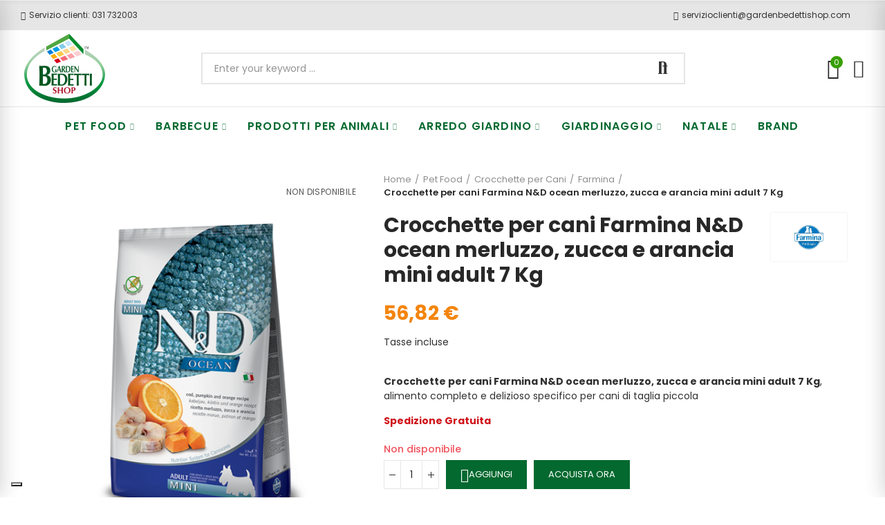

--- FILE ---
content_type: text/html; charset=utf-8
request_url: https://www.gardenbedettishop.com/farmina/5149-crocchette-per-cani-farmina-nd-ocean-merluzzo-zucca-e-arancia-mini-adult-7-kg-8010276036537.html
body_size: 38760
content:
<!doctype html>
	<html lang="it-IT">
		<head>
			
				
  <meta charset="utf-8">



  <meta http-equiv="x-ua-compatible" content="ie=edge">



  <title>Crocchette per cani Farmina  merluzzo, zucca e arancia mini adult 7 Kg</title>
  
    <script data-keepinline="true">
    var ajaxGetProductUrl = '//www.gardenbedettishop.com/module/cdc_googletagmanager/async';
    var ajaxShippingEvent = 1;
    var ajaxPaymentEvent = 1;

/* datalayer */
dataLayer = window.dataLayer || [];
    let cdcDatalayer = {"pageCategory":"product","event":"view_item","ecommerce":{"currency":"EUR","items":[{"item_name":"Crocchette per cani Farmina N&D ocean merluzzo, zucca e arancia mini adult 7 Kg","item_id":"8010276036537","price":"46.57","price_tax_exc":"46.57","price_tax_inc":"56.82","item_brand":"Farmina","item_category":"Pet Food","item_category2":"Crocchette per Cani","item_category3":"Farmina","quantity":1,"google_business_vertical":"retail"}],"value":"46.57"},"userLogged":0,"userId":"guest_537196"};
    dataLayer.push(cdcDatalayer);

/* call to GTM Tag */
(function(w,d,s,l,i){w[l]=w[l]||[];w[l].push({'gtm.start':
new Date().getTime(),event:'gtm.js'});var f=d.getElementsByTagName(s)[0],
j=d.createElement(s),dl=l!='dataLayer'?'&l='+l:'';j.async=true;j.src=
'https://www.googletagmanager.com/gtm.js?id='+i+dl;f.parentNode.insertBefore(j,f);
})(window,document,'script','dataLayer','GTM-K5VHKS');

/* async call to avoid cache system for dynamic data */
dataLayer.push({
  'event': 'datalayer_ready'
});
</script>
  
  <meta name="description" content="Crocchette per cani Farmina N&amp;D ocean merluzzo, zucca e arancia mini adult 7 Kg, alimento completo e delizioso specifico per cani di taglia piccola">
  <meta name="keywords" content="">

    
  
  <meta name="robots" content="index" />

      <link rel="canonical" href="https://www.gardenbedettishop.com/farmina/5149-crocchette-per-cani-farmina-nd-ocean-merluzzo-zucca-e-arancia-mini-adult-7-kg-8010276036537.html">
  
  
      

  
    <script type="application/ld+json">
  {
    "@context": "https://schema.org",
    "@type": "Organization",
    "name" : "Garden Bedetti Srl",
    "url" : "https://www.gardenbedettishop.com/",
          "logo": {
        "@type": "ImageObject",
        "url":"https://www.gardenbedettishop.com/img/logo-1742458859.jpg"
      }
      }
</script>

<script type="application/ld+json">
  {
    "@context": "https://schema.org",
    "@type": "WebPage",
    "isPartOf": {
      "@type": "WebSite",
      "url":  "https://www.gardenbedettishop.com/",
      "name": "Garden Bedetti Srl"
    },
    "name": "Crocchette per cani Farmina  merluzzo, zucca e arancia mini adult 7 Kg",
    "url":  "https://www.gardenbedettishop.com/farmina/5149-crocchette-per-cani-farmina-nd-ocean-merluzzo-zucca-e-arancia-mini-adult-7-kg-8010276036537.html"
  }
</script>


  <script type="application/ld+json">
    {
      "@context": "https://schema.org",
      "@type": "BreadcrumbList",
      "itemListElement": [
                  {
            "@type": "ListItem",
            "position": 1,
            "name": "Home",
            "item": "https://www.gardenbedettishop.com/"
          },                  {
            "@type": "ListItem",
            "position": 2,
            "name": "Pet Food",
            "item": "https://www.gardenbedettishop.com/33-pet-food"
          },                  {
            "@type": "ListItem",
            "position": 3,
            "name": "Crocchette per Cani",
            "item": "https://www.gardenbedettishop.com/35-cibo-secco-per-cani"
          },                  {
            "@type": "ListItem",
            "position": 4,
            "name": "Farmina",
            "item": "https://www.gardenbedettishop.com/335-farmina"
          },                  {
            "@type": "ListItem",
            "position": 5,
            "name": "Crocchette per cani Farmina N&amp;D ocean merluzzo, zucca e arancia mini adult 7 Kg",
            "item": "https://www.gardenbedettishop.com/farmina/5149-crocchette-per-cani-farmina-nd-ocean-merluzzo-zucca-e-arancia-mini-adult-7-kg-8010276036537.html"
          }              ]
    }
  </script>
  

  
  <script type="application/ld+json">
  {
    "@context": "https://schema.org/",
    "@type": "Product",
    "name": "Crocchette per cani Farmina N&amp;D ocean merluzzo, zucca e arancia mini adult 7 Kg",
    "description": "Crocchette per cani Farmina N&amp;D ocean merluzzo, zucca e arancia mini adult 7 Kg, alimento completo e delizioso specifico per cani di taglia piccola",
    "category": "Farmina",
    "image" :"https://www.gardenbedettishop.com/21555-home_default/crocchette-per-cani-farmina-nd-ocean-merluzzo-zucca-e-arancia-mini-adult-7-kg.jpg",    "sku": "8010276036537",
    "mpn": "8010276036537"
    ,"gtin13": "8010276036537"
        ,
    "brand": {
      "@type": "Brand",
      "name": "Farmina"
    }
                ,
    "offers": {
      "@type": "Offer",
      "priceCurrency": "EUR",
      "name": "Crocchette per cani Farmina N&amp;D ocean merluzzo, zucca e arancia mini adult 7 Kg",
      "price": "56.82",
      "url": "https://www.gardenbedettishop.com/farmina/5149-crocchette-per-cani-farmina-nd-ocean-merluzzo-zucca-e-arancia-mini-adult-7-kg-8010276036537.html",
      "priceValidUntil": "2026-02-06",
              "image": ["https://www.gardenbedettishop.com/21555-large_default/crocchette-per-cani-farmina-nd-ocean-merluzzo-zucca-e-arancia-mini-adult-7-kg.jpg","https://www.gardenbedettishop.com/21556-large_default/crocchette-per-cani-farmina-nd-ocean-merluzzo-zucca-e-arancia-mini-adult-7-kg.jpg"],
            "sku": "8010276036537",
      "mpn": "8010276036537",
      "gtin13": "8010276036537",                  "availability": "https://schema.org/OutOfStock",
      "seller": {
        "@type": "Organization",
        "name": "Garden Bedetti Srl"
      }
    }
      }
</script>


  
    
  

  
    <meta property="og:title" content="Crocchette per cani Farmina  merluzzo, zucca e arancia mini adult 7 Kg" />
    <meta property="og:description" content="Crocchette per cani Farmina N&amp;D ocean merluzzo, zucca e arancia mini adult 7 Kg, alimento completo e delizioso specifico per cani di taglia piccola" />
    <meta property="og:url" content="https://www.gardenbedettishop.com/farmina/5149-crocchette-per-cani-farmina-nd-ocean-merluzzo-zucca-e-arancia-mini-adult-7-kg-8010276036537.html" />
    <meta property="og:site_name" content="Garden Bedetti Srl" />
      



  <meta name="viewport" content="width=device-width, initial-scale=1.0, user-scalable=0" />



  <link rel="icon" type="image/vnd.microsoft.icon" href="https://www.gardenbedettishop.com/img/favicon.ico?1742458859">
  <link rel="shortcut icon" type="image/x-icon" href="https://www.gardenbedettishop.com/img/favicon.ico?1742458859">



    <link rel="stylesheet" href="/modules/ps_checkout/views/css/payments.css?version=8.5.0.5" type="text/css" media="all">
  <link rel="stylesheet" href="https://www.gardenbedettishop.com/themes/akira-child-theme/assets/cache/theme-8dfb8b1181.css" type="text/css" media="all">




  <link rel="stylesheet" href="https://fonts.googleapis.com/css?family=Poppins:100,100italic,200,200italic,300,300italic,400,400italic,500,500italic,600,600italic,700,700italic,800,800italic,900,900italic" type="text/css" media="all">


  <style id="elementor-global">.elementor-widget-call-to-action .elementor-ribbon-inner{background-color:#61ce70;}.elementor-widget-axps-testimonial .elementor-testimonial-content{color:#7a7a7a;}.elementor-widget-axps-testimonial .elementor-testimonial-name{color:#6ec1e4;}.elementor-widget-axps-testimonial .elementor-testimonial-job{color:#54595f;}.elementor-widget-axps-contact .elementor-button{background-color:#61ce70;}.elementor-widget-axps-subscription button{background-color:#61ce70;}.elementor-widget-heading.elementor-widget-heading .elementor-heading-title{color:#6ec1e4;}.elementor-widget-image .widget-image-caption{color:#7a7a7a;}.elementor-widget-text-editor{color:#7a7a7a;}.elementor-widget-text-editor a, .elementor-widget-text-editor p{color:inherit;}.elementor-widget-text-editor.elementor-drop-cap-view-stacked .elementor-drop-cap{background-color:#6ec1e4;}.elementor-widget-text-editor.elementor-drop-cap-view-framed .elementor-drop-cap, .elementor-widget-text-editor.elementor-drop-cap-view-default .elementor-drop-cap{color:#6ec1e4;border-color:#6ec1e4;}.elementor-widget-button a.elementor-button, .elementor-widget-button .elementor-button{background-color:#61ce70;}.elementor-widget-divider .elementor-divider-separator{border-top-color:#7a7a7a;}.elementor-widget-image-box .elementor-image-box-content .elementor-image-box-title{color:#6ec1e4;}.elementor-widget-image-box .elementor-image-box-content .elementor-image-box-description{color:#7a7a7a;}.elementor-widget-icon.elementor-view-stacked .elementor-icon{background-color:#6ec1e4;}.elementor-widget-icon.elementor-view-framed .elementor-icon, .elementor-widget-icon.elementor-view-default .elementor-icon{color:#6ec1e4;border-color:#6ec1e4;}.elementor-widget-icon.elementor-view-framed .elementor-icon, .elementor-widget-icon.elementor-view-default .elementor-icon svg{fill:#6ec1e4;color:#6ec1e4;}.elementor-widget-icon-box.elementor-view-stacked .elementor-icon{background-color:#6ec1e4;}.elementor-widget-icon-box.elementor-view-framed .elementor-icon, .elementor-widget-icon-box.elementor-view-default .elementor-icon{fill:#6ec1e4;color:#6ec1e4;border-color:#6ec1e4;}.elementor-widget-icon-box .elementor-icon-box-content .elementor-icon-box-title{color:#6ec1e4;}.elementor-widget-icon-box .elementor-icon-box-content .elementor-icon-box-description{color:#7a7a7a;}.elementor-widget-star-rating .elementor-star-rating__title{color:#7a7a7a;}.elementor-widget-icon-list .elementor-icon-list-item:not(:last-child):after{border-color:#7a7a7a;}.elementor-widget-icon-list .elementor-icon-list-icon i{color:#6ec1e4;}.elementor-widget-icon-list .elementor-icon-list-icon svg{fill:#6ec1e4;color:#6ec1e4;}.elementor-widget-icon-list .elementor-icon-list-text{color:#54595f;}.elementor-widget-counter .elementor-counter-number-wrapper{color:#6ec1e4;}.elementor-widget-counter .elementor-counter-title{color:#54595f;}.elementor-widget-progress .elementor-progress-wrapper .elementor-progress-bar{background-color:#6ec1e4;}.elementor-widget-progress .elementor-title{color:#6ec1e4;}.elementor-widget-testimonial .elementor-testimonial-content{color:#7a7a7a;}.elementor-widget-testimonial .elementor-testimonial-name{color:#6ec1e4;}.elementor-widget-testimonial .elementor-testimonial-job{color:#54595f;}.elementor-widget-tabs .elementor-tab-title{color:#6ec1e4;}.elementor-widget-tabs .elementor-tab-title.elementor-active{color:#61ce70;}.elementor-widget-tabs .elementor-tab-content{color:#7a7a7a;}.elementor-widget-accordion .elementor-accordion .elementor-tab-title{color:#6ec1e4;}.elementor-widget-accordion .elementor-accordion .elementor-tab-title.elementor-active{color:#61ce70;}.elementor-widget-accordion .elementor-accordion .elementor-tab-content{color:#7a7a7a;}.elementor-widget-toggle .elementor-toggle .elementor-tab-title{color:#6ec1e4;}.elementor-widget-toggle .elementor-toggle .elementor-tab-title.elementor-active{color:#61ce70;}.elementor-widget-toggle .elementor-toggle .elementor-tab-content{color:#7a7a7a;}</style>
			<script type="text/javascript">
				var elementorFrontendConfig = {"environmentMode":{"edit":false,"wpPreview":false},"is_rtl":false,"breakpoints":{"xs":0,"sm":480,"md":768,"lg":1025,"xl":1440,"xxl":1600},"version":"1.4.4","urls":{"assets":"https:\/\/www.gardenbedettishop.com\/modules\/axoncreator\/assets\/"},"settings":{"general":{"elementor_global_image_lightbox":"yes","elementor_enable_lightbox_in_editor":"yes"}}};
			</script><script type="text/javascript">
    var show_warning_info = "";
    var show_warning_text = "Non hai inserito i campi per fattura elettronica (codice PEC / SDI) per uno o più indirizzi salvati. Modifica i tuoi indirizzi e inserisci questi dati per poter ricevere la fattura elettronica dell'ordine.";
    var errorDni = "Il campo CF non è valido";
    var errorVat = "Il campo P.IVA non è valido";
    var sdiError = "Il campo SDI non è valido (7 caratteri alfanumerici)";
    var sdiErrorPA = "Il campo SDI non è valido (6 caratteri alfanumerici)"
</script><script type="text/javascript">
var _iub = _iub || [];
_iub.csConfiguration = {"consentOnContinuedBrowsing":false,"floatingPreferencesButtonDisplay":"bottom-left","invalidateConsentWithoutLog":true,"perPurposeConsent":true,"siteId":304508,"whitelabel":false,"cookiePolicyId":854353,"lang":"it","banner":{"acceptButtonDisplay":true,"closeButtonRejects":true,"customizeButtonDisplay":true,"explicitWithdrawal":true,"position":"float-top-center","rejectButtonDisplay":true}};
</script>
<script type="text/javascript" src="//cs.iubenda.com/sync/304508.js" charset="UTF-8"></script>
<script type="text/javascript" src="//cdn.iubenda.com/cs/iubenda_cs.js" charset="UTF-8" async></script>
			<script type='text/javascript'>
				var iCallback = function(){};

				if('callback' in _iub.csConfiguration) {
					if('onConsentGiven' in _iub.csConfiguration.callback) iCallback = _iub.csConfiguration.callback.onConsentGiven;

					_iub.csConfiguration.callback.onConsentGiven = function() {
						iCallback();

						jQuery('noscript._no_script_iub').each(function (a, b) { var el = jQuery(b); el.after(el.html()); });
					};
				};
			</script>    



    <script type="text/javascript" src="https://tps.trovaprezzi.it/javascripts/tracking-vanilla.min.js" ></script>


  <script type="text/javascript">
        var lineven_rlp = {"datas":{"refresh_mode":"NOTHING","refresh_delay":"300","partners_reviews_module":false,"partners_reviews_module_grade_url":""},"id":"170","name":"relatedproducts","is_test_mode":0,"ajax":[],"urls":{"service_dispatcher_url":"https:\/\/www.gardenbedettishop.com\/module\/relatedproducts\/servicedispatcher","service_dispatcher_ssl_url":"https:\/\/www.gardenbedettishop.com\/module\/relatedproducts\/servicedispatcher","short_url":"modules\/relatedproducts\/","base_url":"\/modules\/relatedproducts\/","css_url":"\/modules\/relatedproducts\/views\/css\/","cart_url":"https:\/\/www.gardenbedettishop.com\/carrello?action=show","order_url":"https:\/\/www.gardenbedettishop.com\/ordine"}};
        var opAxonCreator = {"ajax":"\/\/www.gardenbedettishop.com\/module\/axoncreator\/ajax","contact":"\/\/www.gardenbedettishop.com\/module\/axoncreator\/contact","contact_token":"cfbb13f49af56beefe98868d55860398","subscription":"\/\/www.gardenbedettishop.com\/module\/axoncreator\/subscription","languages":[],"currencies":[],"axps_id_product":"5149","axps_is_editor":0};
        var opCaptcha = {"site_key":"6LcntzohAAAAAJrhBlrx6yd5Pe9d0IwQUolfNb5h","version":"2"};
        var opCountDown = {"timezone":"Europe\/Rome"};
        var opSLogin = {"show_popup":true,"redirect_url":false};
        var opSearch = {"all_results_product":"View all product results","noProducts":"No products found","count":"36","sku":"SKU:","divider":"Results from product","search_string":false,"imageType":"small_default"};
        var opShoppingCart = {"has_ajax":true,"ajax":"\/\/www.gardenbedettishop.com\/module\/nrtshoppingcart\/ajax","action_after":"canvas"};
        var opThemect = {"footer_fixed":false,"prev":"Prev","next":"Next","sidebar_sticky":true};
        var paymentMethodsAvailability = {"googlePay":false,"applePay":false};
        var prestashop = {"cart":{"products":[],"totals":{"total":{"type":"total","label":"Totale","amount":0,"value":"0,00\u00a0\u20ac"},"total_including_tax":{"type":"total","label":"Totale (tasse incl.)","amount":0,"value":"0,00\u00a0\u20ac"},"total_excluding_tax":{"type":"total","label":"Totale (tasse escl.)","amount":0,"value":"0,00\u00a0\u20ac"}},"subtotals":{"products":{"type":"products","label":"Totale parziale","amount":0,"value":"0,00\u00a0\u20ac"},"discounts":null,"shipping":{"type":"shipping","label":"Spedizione","amount":0,"value":""},"tax":null},"products_count":0,"summary_string":"0 articoli","vouchers":{"allowed":1,"added":[]},"discounts":[],"minimalPurchase":0,"minimalPurchaseRequired":""},"currency":{"id":1,"name":"Euro","iso_code":"EUR","iso_code_num":"978","sign":"\u20ac"},"customer":{"lastname":null,"firstname":null,"email":null,"birthday":null,"newsletter":null,"newsletter_date_add":null,"optin":null,"website":null,"company":null,"siret":null,"ape":null,"is_logged":false,"gender":{"type":null,"name":null},"addresses":[]},"country":{"id_zone":"1","id_currency":"0","call_prefix":"39","iso_code":"IT","active":"1","contains_states":"1","need_identification_number":"0","need_zip_code":"1","zip_code_format":"NNNNN","display_tax_label":"1","name":"Italia","id":10},"language":{"name":"Italiano (Italian)","iso_code":"it","locale":"it-IT","language_code":"it","active":"1","is_rtl":"0","date_format_lite":"d\/m\/Y","date_format_full":"d\/m\/Y H:i:s","id":2},"page":{"title":"","canonical":"https:\/\/www.gardenbedettishop.com\/farmina\/5149-crocchette-per-cani-farmina-nd-ocean-merluzzo-zucca-e-arancia-mini-adult-7-kg-8010276036537.html","meta":{"title":"Crocchette per cani Farmina  merluzzo, zucca e arancia mini adult 7 Kg","description":"Crocchette per cani Farmina N&D ocean merluzzo, zucca e arancia mini adult 7 Kg, alimento completo e delizioso specifico per cani di taglia piccola","keywords":"","robots":"index"},"page_name":"product","body_classes":{"lang-it":true,"lang-rtl":false,"country-IT":true,"currency-EUR":true,"layout-full-width":true,"page-product":true,"tax-display-enabled":true,"page-customer-account":false,"product-id-5149":true,"product-Crocchette per cani Farmina N&D ocean merluzzo, zucca e arancia mini adult 7 Kg":true,"product-id-category-335":true,"product-id-manufacturer-110":true,"product-id-supplier-0":true,"product-available-for-order":true},"admin_notifications":[],"password-policy":{"feedbacks":{"0":"Molto debole","1":"Debole","2":"Media","3":"Forte","4":"Molto forte","Straight rows of keys are easy to guess":"I tasti consecutivi sono facili da indovinare","Short keyboard patterns are easy to guess":"Gli schemi brevi sulla tastiera sono facili da indovinare","Use a longer keyboard pattern with more turns":"Utilizza uno schema pi\u00f9 lungo sulla tastiera con pi\u00f9 variazioni","Repeats like \"aaa\" are easy to guess":"Le ripetizioni come \u201caaa\u201d sono facili da indovinare","Repeats like \"abcabcabc\" are only slightly harder to guess than \"abc\"":"Le ripetizioni come \u201cabcabcabc\u201d sono solo leggermente pi\u00f9 difficili da indovinare rispetto ad \u201cabc\u201d","Sequences like abc or 6543 are easy to guess":"Le sequenze come \"abc\" o 6543 sono facili da indovinare","Recent years are easy to guess":"Gli anni recenti sono facili da indovinare","Dates are often easy to guess":"Le date sono spesso facili da indovinare","This is a top-10 common password":"Questa \u00e8 una delle 10 password pi\u00f9 comuni","This is a top-100 common password":"Questa \u00e8 una delle 100 password pi\u00f9 comuni","This is a very common password":"Questa password \u00e8 molto comune","This is similar to a commonly used password":"Questa password \u00e8 simile a un\u2019altra comunemente utilizzata","A word by itself is easy to guess":"Una parola di per s\u00e9 \u00e8 facile da indovinare","Names and surnames by themselves are easy to guess":"Nomi e cognomi sono di per s\u00e9 facili da indovinare","Common names and surnames are easy to guess":"Nomi e cognomi comuni sono facili da indovinare","Use a few words, avoid common phrases":"Utilizza diverse parole, evita le frasi comuni","No need for symbols, digits, or uppercase letters":"Nessun bisogno di simboli, cifre o lettere maiuscole","Avoid repeated words and characters":"Evita parole e caratteri ripetuti","Avoid sequences":"Evita le sequenze","Avoid recent years":"Evita gli anni recenti","Avoid years that are associated with you":"Evita gli anni associati a te","Avoid dates and years that are associated with you":"Evita date e anni associati a te","Capitalization doesn't help very much":"Le maiuscole non sono molto efficaci","All-uppercase is almost as easy to guess as all-lowercase":"Tutto maiuscolo \u00e8 quasi altrettanto facile da indovinare di tutto minuscolo","Reversed words aren't much harder to guess":"Le parole al contrario non sono molto pi\u00f9 difficili da indovinare","Predictable substitutions like '@' instead of 'a' don't help very much":"Sostituzioni prevedibili come \"@\" invece di \"a\" non sono molto efficaci","Add another word or two. Uncommon words are better.":"Aggiungi una o due parole in pi\u00f9. Le parole insolite sono pi\u00f9 sicure."}}},"shop":{"name":"Garden Bedetti Srl","logo":"https:\/\/www.gardenbedettishop.com\/img\/logo-1742458859.jpg","stores_icon":"https:\/\/www.gardenbedettishop.com\/img\/logo_stores.png","favicon":"https:\/\/www.gardenbedettishop.com\/img\/favicon.ico"},"core_js_public_path":"\/themes\/","urls":{"base_url":"https:\/\/www.gardenbedettishop.com\/","current_url":"https:\/\/www.gardenbedettishop.com\/farmina\/5149-crocchette-per-cani-farmina-nd-ocean-merluzzo-zucca-e-arancia-mini-adult-7-kg-8010276036537.html","shop_domain_url":"https:\/\/www.gardenbedettishop.com","img_ps_url":"https:\/\/www.gardenbedettishop.com\/img\/","img_cat_url":"https:\/\/www.gardenbedettishop.com\/img\/c\/","img_lang_url":"https:\/\/www.gardenbedettishop.com\/img\/l\/","img_prod_url":"https:\/\/www.gardenbedettishop.com\/img\/p\/","img_manu_url":"https:\/\/www.gardenbedettishop.com\/img\/m\/","img_sup_url":"https:\/\/www.gardenbedettishop.com\/img\/su\/","img_ship_url":"https:\/\/www.gardenbedettishop.com\/img\/s\/","img_store_url":"https:\/\/www.gardenbedettishop.com\/img\/st\/","img_col_url":"https:\/\/www.gardenbedettishop.com\/img\/co\/","img_url":"https:\/\/www.gardenbedettishop.com\/themes\/akira\/assets\/img\/","css_url":"https:\/\/www.gardenbedettishop.com\/themes\/akira\/assets\/css\/","js_url":"https:\/\/www.gardenbedettishop.com\/themes\/akira\/assets\/js\/","pic_url":"https:\/\/www.gardenbedettishop.com\/upload\/","theme_assets":"https:\/\/www.gardenbedettishop.com\/themes\/akira\/assets\/","theme_dir":"https:\/\/www.gardenbedettishop.com\/themes\/akira-child-theme\/","child_theme_assets":"https:\/\/www.gardenbedettishop.com\/themes\/akira-child-theme\/assets\/","child_img_url":"https:\/\/www.gardenbedettishop.com\/themes\/akira-child-theme\/assets\/img\/","child_css_url":"https:\/\/www.gardenbedettishop.com\/themes\/akira-child-theme\/assets\/css\/","child_js_url":"https:\/\/www.gardenbedettishop.com\/themes\/akira-child-theme\/assets\/js\/","pages":{"address":"https:\/\/www.gardenbedettishop.com\/indirizzo","addresses":"https:\/\/www.gardenbedettishop.com\/indirizzi","authentication":"https:\/\/www.gardenbedettishop.com\/login","manufacturer":"https:\/\/www.gardenbedettishop.com\/produttori","cart":"https:\/\/www.gardenbedettishop.com\/carrello","category":"https:\/\/www.gardenbedettishop.com\/index.php?controller=category","cms":"https:\/\/www.gardenbedettishop.com\/index.php?controller=cms","contact":"https:\/\/www.gardenbedettishop.com\/contattaci","discount":"https:\/\/www.gardenbedettishop.com\/buoni-sconto","guest_tracking":"https:\/\/www.gardenbedettishop.com\/tracciatura-ospite","history":"https:\/\/www.gardenbedettishop.com\/cronologia-ordini","identity":"https:\/\/www.gardenbedettishop.com\/dati-personali","index":"https:\/\/www.gardenbedettishop.com\/","my_account":"https:\/\/www.gardenbedettishop.com\/account","order_confirmation":"https:\/\/www.gardenbedettishop.com\/conferma-ordine","order_detail":"https:\/\/www.gardenbedettishop.com\/index.php?controller=order-detail","order_follow":"https:\/\/www.gardenbedettishop.com\/segui-ordine","order":"https:\/\/www.gardenbedettishop.com\/ordine","order_return":"https:\/\/www.gardenbedettishop.com\/index.php?controller=order-return","order_slip":"https:\/\/www.gardenbedettishop.com\/order-slip","pagenotfound":"https:\/\/www.gardenbedettishop.com\/index.php?controller=pagenotfound","password":"https:\/\/www.gardenbedettishop.com\/recupero-password","pdf_invoice":"https:\/\/www.gardenbedettishop.com\/index.php?controller=pdf-invoice","pdf_order_return":"https:\/\/www.gardenbedettishop.com\/index.php?controller=pdf-order-return","pdf_order_slip":"https:\/\/www.gardenbedettishop.com\/index.php?controller=pdf-order-slip","prices_drop":"https:\/\/www.gardenbedettishop.com\/index.php?controller=prices-drop","product":"https:\/\/www.gardenbedettishop.com\/index.php?controller=product","registration":"https:\/\/www.gardenbedettishop.com\/index.php?controller=registration","search":"https:\/\/www.gardenbedettishop.com\/ricerca","sitemap":"https:\/\/www.gardenbedettishop.com\/Mappa del sito","stores":"https:\/\/www.gardenbedettishop.com\/negozi","supplier":"https:\/\/www.gardenbedettishop.com\/fornitori","new_products":"https:\/\/www.gardenbedettishop.com\/index.php?controller=new-products","brands":"https:\/\/www.gardenbedettishop.com\/produttori","register":"https:\/\/www.gardenbedettishop.com\/index.php?controller=registration","order_login":"https:\/\/www.gardenbedettishop.com\/ordine?login=1"},"alternative_langs":[],"actions":{"logout":"https:\/\/www.gardenbedettishop.com\/?mylogout="},"no_picture_image":{"bySize":{"rectangular_cart_default":{"url":"https:\/\/www.gardenbedettishop.com\/img\/p\/it-default-rectangular_cart_default.jpg","width":126,"height":84},"square_cart_default":{"url":"https:\/\/www.gardenbedettishop.com\/img\/p\/it-default-square_cart_default.jpg","width":125,"height":125},"cart_default":{"url":"https:\/\/www.gardenbedettishop.com\/img\/p\/it-default-cart_default.jpg","width":125,"height":155},"rectangular_small_default":{"url":"https:\/\/www.gardenbedettishop.com\/img\/p\/it-default-rectangular_small_default.jpg","width":192,"height":128},"square_small_default":{"url":"https:\/\/www.gardenbedettishop.com\/img\/p\/it-default-square_small_default.jpg","width":190,"height":190},"small_default":{"url":"https:\/\/www.gardenbedettishop.com\/img\/p\/it-default-small_default.jpg","width":190,"height":236},"rectangular_home_default":{"url":"https:\/\/www.gardenbedettishop.com\/img\/p\/it-default-rectangular_home_default.jpg","width":390,"height":260},"square_home_default":{"url":"https:\/\/www.gardenbedettishop.com\/img\/p\/it-default-square_home_default.jpg","width":390,"height":390},"home_default":{"url":"https:\/\/www.gardenbedettishop.com\/img\/p\/it-default-home_default.jpg","width":390,"height":484},"rectangular_medium_default":{"url":"https:\/\/www.gardenbedettishop.com\/img\/p\/it-default-rectangular_medium_default.jpg","width":600,"height":400},"rectangular_large_default":{"url":"https:\/\/www.gardenbedettishop.com\/img\/p\/it-default-rectangular_large_default.jpg","width":696,"height":464},"square_medium_default":{"url":"https:\/\/www.gardenbedettishop.com\/img\/p\/it-default-square_medium_default.jpg","width":600,"height":600},"medium_default":{"url":"https:\/\/www.gardenbedettishop.com\/img\/p\/it-default-medium_default.jpg","width":600,"height":745},"square_large_default":{"url":"https:\/\/www.gardenbedettishop.com\/img\/p\/it-default-square_large_default.jpg","width":700,"height":700},"large_default":{"url":"https:\/\/www.gardenbedettishop.com\/img\/p\/it-default-large_default.jpg","width":700,"height":869}},"small":{"url":"https:\/\/www.gardenbedettishop.com\/img\/p\/it-default-rectangular_cart_default.jpg","width":126,"height":84},"medium":{"url":"https:\/\/www.gardenbedettishop.com\/img\/p\/it-default-square_home_default.jpg","width":390,"height":390},"large":{"url":"https:\/\/www.gardenbedettishop.com\/img\/p\/it-default-large_default.jpg","width":700,"height":869},"legend":""}},"configuration":{"display_taxes_label":true,"display_prices_tax_incl":true,"is_catalog":false,"show_prices":true,"opt_in":{"partner":true},"quantity_discount":{"type":"discount","label":"Sconto unit\u00e0"},"voucher_enabled":1,"return_enabled":0},"field_required":[],"breadcrumb":{"links":[{"title":"Home","url":"https:\/\/www.gardenbedettishop.com\/"},{"title":"Pet Food","url":"https:\/\/www.gardenbedettishop.com\/33-pet-food"},{"title":"Crocchette per Cani","url":"https:\/\/www.gardenbedettishop.com\/35-cibo-secco-per-cani"},{"title":"Farmina","url":"https:\/\/www.gardenbedettishop.com\/335-farmina"},{"title":"Crocchette per cani Farmina N&D ocean merluzzo, zucca e arancia mini adult 7 Kg","url":"https:\/\/www.gardenbedettishop.com\/farmina\/5149-crocchette-per-cani-farmina-nd-ocean-merluzzo-zucca-e-arancia-mini-adult-7-kg-8010276036537.html"}],"count":5},"link":{"protocol_link":"https:\/\/","protocol_content":"https:\/\/"},"time":1769085552,"static_token":"385a019549af93f112c9727cba04aa07","token":"cf474ff8703621f3ca888a18d7f19997","debug":false};
        var ps_checkoutApplePayUrl = "https:\/\/www.gardenbedettishop.com\/module\/ps_checkout\/applepay?token=385a019549af93f112c9727cba04aa07";
        var ps_checkoutAutoRenderDisabled = false;
        var ps_checkoutCancelUrl = "https:\/\/www.gardenbedettishop.com\/module\/ps_checkout\/cancel?token=385a019549af93f112c9727cba04aa07";
        var ps_checkoutCardBrands = ["MASTERCARD","VISA","AMEX"];
        var ps_checkoutCardFundingSourceImg = "\/modules\/ps_checkout\/views\/img\/payment-cards.png";
        var ps_checkoutCardLogos = {"AMEX":"\/modules\/ps_checkout\/views\/img\/amex.svg","CB_NATIONALE":"\/modules\/ps_checkout\/views\/img\/cb.svg","DINERS":"\/modules\/ps_checkout\/views\/img\/diners.svg","DISCOVER":"\/modules\/ps_checkout\/views\/img\/discover.svg","JCB":"\/modules\/ps_checkout\/views\/img\/jcb.svg","MAESTRO":"\/modules\/ps_checkout\/views\/img\/maestro.svg","MASTERCARD":"\/modules\/ps_checkout\/views\/img\/mastercard.svg","UNIONPAY":"\/modules\/ps_checkout\/views\/img\/unionpay.svg","VISA":"\/modules\/ps_checkout\/views\/img\/visa.svg"};
        var ps_checkoutCartProductCount = 0;
        var ps_checkoutCheckUrl = "https:\/\/www.gardenbedettishop.com\/module\/ps_checkout\/check?token=385a019549af93f112c9727cba04aa07";
        var ps_checkoutCheckoutTranslations = {"checkout.go.back.label":"Checkout","checkout.go.back.link.title":"Torna al pagamento","checkout.card.payment":"Pagamento con carta","checkout.page.heading":"Riepilogo dell\u2019ordine","checkout.cart.empty":"Il tuo carrello \u00e8 vuoto.","checkout.page.subheading.card":"Carta","checkout.page.subheading.paypal":"PayPal","checkout.payment.by.card":"Hai scelto di pagare con una carta.","checkout.payment.by.paypal":"Hai scelto di pagare con PayPal.","checkout.order.summary":"Ecco un riepilogo del tuo ordine:","checkout.order.amount.total":"L\u2019importo totale del tuo ordine ammonta a","checkout.order.included.tax":"(IVA inclusa)","checkout.order.confirm.label":"Confermare l\u2019ordine facendo clic su \u201cConfermo l\u2019ordine\u201d","checkout.payment.token.delete.modal.header":"Eliminare questo metodo di pagamento?","checkout.payment.token.delete.modal.content":"Il seguente metodo di pagamento sar\u00e0 eliminato dal tuo account:","checkout.payment.token.delete.modal.confirm-button":"Elimina metodo di pagamento","checkout.payment.loader.processing-request":"Attendere, stiamo elaborando la tua richiesta","checkout.payment.others.link.label":"Altri metodi di pagamento","checkout.payment.others.confirm.button.label":"Confermo l\u2019ordine","checkout.form.error.label":"Si \u00e8 verificato un errore durante il pagamento. Riprova o contatta il team di supporto.","loader-component.label.header":"Grazie per l\u2019acquisto!","loader-component.label.body":"Si prega di attendere durante l'elaborazione del tuo pagamento","loader-component.label.body.longer":"Ci stiamo impiegando pi\u00f9 del previsto. Attendere prego\u2026","payment-method-logos.title":"Pagamenti sicuri al 100%.","express-button.cart.separator":"o","express-button.checkout.express-checkout":"Acquisto rapido","ok":"Ok","cancel":"Annulla","paypal.hosted-fields.label.card-name":"Nome del titolare","paypal.hosted-fields.placeholder.card-name":"Nome del titolare","paypal.hosted-fields.label.card-number":"Numero di carta","paypal.hosted-fields.placeholder.card-number":"Numero di carta","paypal.hosted-fields.label.expiration-date":"Data di scadenza","paypal.hosted-fields.placeholder.expiration-date":"MM\/YY","paypal.hosted-fields.label.cvv":"CVC","paypal.hosted-fields.placeholder.cvv":"XXX","error.paypal-sdk":"Nessuna istanza del SDK JavaScript di PayPal","error.google-pay-sdk":"Nessuna istanza del SDK JavaScript di Google Pay","error.apple-pay-sdk":"Nessuna istanza del SDK JavaScript di Apple Pay","error.google-pay.transaction-info":"Si \u00e8 verificato un errore durante il recupero delle informazioni sulla transazione Google Pay","error.apple-pay.payment-request":"Si \u00e8 verificato un errore durante il recupero della richiesta di pagamento Apple Pay","error.paypal-sdk.contingency.cancel":"Autenticazione del titolare della carta annullata. Si prega di scegliere un altro metodo di pagamento o riprovare.","error.paypal-sdk.contingency.error":"Si \u00e8 verificato un errore durante l'autenticazione del titolare della carta. Si prega di scegliere un altro metodo di pagamento o riprovare.","error.paypal-sdk.contingency.failure":"Autenticazione del titolare della carta fallita. Si prega di scegliere un altro metodo di pagamento o riprovare.","error.paypal-sdk.contingency.unknown":"L'identit\u00e0 del titolare della carta non pu\u00f2 essere verificata. Si prega di scegliere un altro metodo di pagamento o riprovare.","APPLE_PAY_MERCHANT_SESSION_VALIDATION_ERROR":"Non possiamo elaborare il tuo pagamento Apple Pay al momento. Questo potrebbe essere dovuto a un problema di verifica della configurazione del pagamento per questo sito. Riprova pi\u00f9 tardi o scegli un altro metodo di pagamento.","APPROVE_APPLE_PAY_VALIDATION_ERROR":"Abbiamo riscontrato un problema durante l\u2019elaborazione del tuo pagamento Apple Pay. Verifica i dettagli del tuo ordine e riprova o utilizza un altro metodo di pagamento."};
        var ps_checkoutCheckoutUrl = "https:\/\/www.gardenbedettishop.com\/ordine";
        var ps_checkoutConfirmUrl = "https:\/\/www.gardenbedettishop.com\/conferma-ordine";
        var ps_checkoutCreateUrl = "https:\/\/www.gardenbedettishop.com\/module\/ps_checkout\/create?token=385a019549af93f112c9727cba04aa07";
        var ps_checkoutCustomMarks = [];
        var ps_checkoutExpressCheckoutCartEnabled = false;
        var ps_checkoutExpressCheckoutOrderEnabled = false;
        var ps_checkoutExpressCheckoutProductEnabled = false;
        var ps_checkoutExpressCheckoutSelected = false;
        var ps_checkoutExpressCheckoutUrl = "https:\/\/www.gardenbedettishop.com\/module\/ps_checkout\/ExpressCheckout?token=385a019549af93f112c9727cba04aa07";
        var ps_checkoutFundingSource = "paypal";
        var ps_checkoutFundingSourcesSorted = ["paypal","paylater","bancontact","eps","ideal","mybank","p24","blik"];
        var ps_checkoutGooglePayUrl = "https:\/\/www.gardenbedettishop.com\/module\/ps_checkout\/googlepay?token=385a019549af93f112c9727cba04aa07";
        var ps_checkoutHostedFieldsContingencies = "SCA_WHEN_REQUIRED";
        var ps_checkoutHostedFieldsEnabled = false;
        var ps_checkoutIconsPath = "\/modules\/ps_checkout\/views\/img\/icons\/";
        var ps_checkoutLoaderImage = "\/modules\/ps_checkout\/views\/img\/loader.svg";
        var ps_checkoutPartnerAttributionId = "PrestaShop_Cart_PSXO_PSDownload";
        var ps_checkoutPayLaterCartPageButtonEnabled = false;
        var ps_checkoutPayLaterCategoryPageBannerEnabled = false;
        var ps_checkoutPayLaterHomePageBannerEnabled = false;
        var ps_checkoutPayLaterOrderPageBannerEnabled = false;
        var ps_checkoutPayLaterOrderPageButtonEnabled = false;
        var ps_checkoutPayLaterOrderPageMessageEnabled = false;
        var ps_checkoutPayLaterProductPageBannerEnabled = false;
        var ps_checkoutPayLaterProductPageButtonEnabled = false;
        var ps_checkoutPayLaterProductPageMessageEnabled = false;
        var ps_checkoutPayPalButtonConfiguration = {"shape":"pill","label":"pay","color":"gold"};
        var ps_checkoutPayPalEnvironment = "LIVE";
        var ps_checkoutPayPalOrderId = "";
        var ps_checkoutPayPalSdkConfig = {"clientId":"AXjYFXWyb4xJCErTUDiFkzL0Ulnn-bMm4fal4G-1nQXQ1ZQxp06fOuE7naKUXGkq2TZpYSiI9xXbs4eo","merchantId":"SXQQLVPPQ59DA","currency":"EUR","intent":"capture","commit":"false","vault":"false","integrationDate":"2024-04-01","dataPartnerAttributionId":"PrestaShop_Cart_PSXO_PSDownload","dataCspNonce":"","dataEnable3ds":"true","disableFunding":"card","enableFunding":"mybank,paylater","components":"marks,funding-eligibility"};
        var ps_checkoutPayWithTranslations = {"paypal":"Paga con un conto PayPal","paylater":"Paga a rate con PayPal Pay Later","bancontact":"Paga tramite Bancontact","eps":"Paga tramite EPS","ideal":"Paga tramite iDEAL","mybank":"Paga tramite MyBank","p24":"Paga tramite Przelewy24","blik":"Paga tramite BLIK"};
        var ps_checkoutPaymentMethodLogosTitleImg = "\/modules\/ps_checkout\/views\/img\/icons\/lock_checkout.svg";
        var ps_checkoutPaymentUrl = "https:\/\/www.gardenbedettishop.com\/module\/ps_checkout\/payment?token=385a019549af93f112c9727cba04aa07";
        var ps_checkoutRenderPaymentMethodLogos = true;
        var ps_checkoutValidateUrl = "https:\/\/www.gardenbedettishop.com\/module\/ps_checkout\/validate?token=385a019549af93f112c9727cba04aa07";
        var ps_checkoutVaultUrl = "https:\/\/www.gardenbedettishop.com\/module\/ps_checkout\/vault?token=385a019549af93f112c9727cba04aa07";
        var ps_checkoutVersion = "8.5.0.5";
        var psemailsubscription_subscription = "https:\/\/www.gardenbedettishop.com\/module\/ps_emailsubscription\/subscription";
      </script>


			
  <meta property="og:type" content="product">
      <meta property="og:image" content="https://www.gardenbedettishop.com/21555-large_default/crocchette-per-cani-farmina-nd-ocean-merluzzo-zucca-e-arancia-mini-adult-7-kg.jpg">
    	<meta property="product:pretax_price:amount" content="46.57377">
	<meta property="product:pretax_price:currency" content="EUR">
	<meta property="product:price:amount" content="56.82">
	<meta property="product:price:currency" content="EUR">
    
		</head>

		<body id="product" class="lang-it country-it currency-eur layout-full-width page-product tax-display-enabled product-id-5149 product-crocchette-per-cani-farmina-n-d-ocean-merluzzo--zucca-e-arancia-mini-adult-7-kg product-id-category-335 product-id-manufacturer-110 product-id-supplier-0 product-available-for-order wide cart-is-empty col-space-lg-0 product-label-rectangular">
			
			  <!-- Google Tag Manager (noscript) -->
<noscript><iframe src="https://www.googletagmanager.com/ns.html?id=GTM-K5VHKS"
height="0" width="0" style="display:none;visibility:hidden"></iframe></noscript>
<!-- End Google Tag Manager (noscript) -->

			
			<main>
				
									      
				<header id="header">
					
						
	<div class="header-banner">
		
	</div>

<nav class="header-nav">
	<div class="container container-parent">
		<div class="row">
			<div class="col-xs-12">
				<div id="site_width"></div>
			</div>
		</div>
		<div class="row">
			<div class="col-md-5 col-xs-12 left-nav">
				
			</div>
			<div class="col-md-7 col-xs-12 right-nav">
				
			</div>
		</div>
	</div>
</nav>

	<div class="header-top">
		<div class="container container-parent">
			<div class="row">
				<div class="col-xs-12">
					<!-- Block Feedaty store widget -->


<style>
.fdt_carousel__controls label{
	text-align:unset;
}
</style>
<!-- END Block Feedaty store widget -->
				</div>
			</div>
		</div>
	</div>
		<div id="header-normal"><style id="elementor-post-12">.elementor-12 .elementor-element.elementor-element-424c719 > .elementor-background-overlay{background-color:#eacb00;opacity:0.5;}.elementor-12 .elementor-element.elementor-element-424c719 .elementor-background-overlay{filter:brightness( 100% ) contrast( 100% ) saturate( 100% ) blur( 0px ) hue-rotate( 0deg );}.elementor-12 .elementor-element.elementor-element-4701a05{text-align:center;}.elementor-12 .elementor-element.elementor-element-4701a05.elementor-widget-heading .elementor-heading-title{color:#e81c0d;}.elementor-12 .elementor-element.elementor-element-4701a05 .elementor-heading-title{font-size:18px;font-weight:500;text-shadow:0px 0px 10px rgba(0,0,0,0.3);}.elementor-12 .elementor-element.elementor-element-rhktdjv > .elementor-container{max-width:1300px;}.elementor-12 .elementor-element.elementor-element-rhktdjv > .elementor-background-overlay{background-color:#cecece;opacity:0.5;transition:background 0.3s, border-radius 0.3s, opacity 0.3s;}.elementor-12 .elementor-element.elementor-element-rhktdjv .elementor-background-overlay{filter:brightness( 100% ) contrast( 100% ) saturate( 100% ) blur( 0px ) hue-rotate( 0deg );}.elementor-12 .elementor-element.elementor-element-rhktdjv:hover > .elementor-background-overlay{opacity:0.5;}.elementor-12 .elementor-element.elementor-element-rhktdjv{border-style:solid;border-width:1px 0px 1px 0px;border-color:#eeeeef;transition:background 0.3s, border 0.3s, border-radius 0.3s, box-shadow 0.3s;padding:0px 15px 0px 15px;}.elementor-12 .elementor-element.elementor-element-peyfuur.elementor-column .elementor-column-wrap{align-items:center;}.elementor-12 .elementor-element.elementor-element-peyfuur.elementor-column > .elementor-column-wrap > .elementor-widget-wrap{align-content:center;}.elementor-12 .elementor-element.elementor-element-peyfuur > .elementor-column-wrap > .elementor-widget-wrap > .elementor-widget:not(.elementor-widget__width-auto):not(.elementor-widget__width-initial):not(:last-child):not(.elementor-absolute){margin-bottom:0px;}.elementor-12 .elementor-element.elementor-element-peyfuur > .elementor-element-populated{padding:0px 15px 0px 15px;}.elementor-12 .elementor-element.elementor-element-17bkcp1 a.elementor-button, .elementor-12 .elementor-element.elementor-element-17bkcp1 .elementor-button{font-size:12px;line-height:22px;fill:#333333;color:#333333;background-color:rgba(0,0,0,0);padding:10px 0px 10px 0px;}.elementor-12 .elementor-element.elementor-element-17bkcp1 a.elementor-button:hover, .elementor-12 .elementor-element.elementor-element-17bkcp1 .elementor-button:hover, .elementor-12 .elementor-element.elementor-element-17bkcp1 a.elementor-button:focus, .elementor-12 .elementor-element.elementor-element-17bkcp1 .elementor-button:focus{color:#389f00;}.elementor-12 .elementor-element.elementor-element-17bkcp1 .elementor-button{border-style:solid;border-width:0px 0px 0px 0px;border-color:rgba(255,255,255,0.25);}.elementor-12 .elementor-element.elementor-element-17bkcp1 > .elementor-widget-container{margin:0px 20px 0px 0px;}.elementor-12 .elementor-element.elementor-element-17bkcp1{width:auto;max-width:auto;}.elementor-12 .elementor-element.elementor-element-fntmchp.elementor-column .elementor-column-wrap{align-items:center;}.elementor-12 .elementor-element.elementor-element-fntmchp.elementor-column > .elementor-column-wrap > .elementor-widget-wrap{align-content:center;justify-content:flex-end;}.elementor-12 .elementor-element.elementor-element-fntmchp > .elementor-column-wrap > .elementor-widget-wrap > .elementor-widget:not(.elementor-widget__width-auto):not(.elementor-widget__width-initial):not(:last-child):not(.elementor-absolute){margin-bottom:0px;}.elementor-12 .elementor-element.elementor-element-fntmchp > .elementor-element-populated{text-align:right;padding:0px 15px 0px 15px;}.elementor-12 .elementor-element.elementor-element-64wlelg a.elementor-button, .elementor-12 .elementor-element.elementor-element-64wlelg .elementor-button{font-size:12px;line-height:22px;fill:#333333;color:#333333;background-color:rgba(0,0,0,0);padding:10px 0px 10px 0px;}.elementor-12 .elementor-element.elementor-element-64wlelg a.elementor-button:hover, .elementor-12 .elementor-element.elementor-element-64wlelg .elementor-button:hover, .elementor-12 .elementor-element.elementor-element-64wlelg a.elementor-button:focus, .elementor-12 .elementor-element.elementor-element-64wlelg .elementor-button:focus{color:#389f00;}.elementor-12 .elementor-element.elementor-element-64wlelg .elementor-button{border-style:solid;border-width:0px 0px 0px 0px;border-color:rgba(255,255,255,0.25);}.elementor-12 .elementor-element.elementor-element-64wlelg > .elementor-widget-container{margin:0px 20px 0px 0px;}.elementor-12 .elementor-element.elementor-element-64wlelg{width:auto;max-width:auto;}.elementor-12 .elementor-element.elementor-element-fnesqge > .elementor-container{max-width:1300px;min-height:90px;}.elementor-12 .elementor-element.elementor-element-fnesqge > .elementor-container > .elementor-row > .elementor-column > .elementor-column-wrap > .elementor-widget-wrap{align-content:center;align-items:center;}.elementor-12 .elementor-element.elementor-element-fnesqge{border-style:solid;border-width:0px 0px 1px 0px;border-color:#e8e8e8;transition:background 0.3s, border 0.3s, border-radius 0.3s, box-shadow 0.3s;padding:0px 15px 0px 15px;}.elementor-12 .elementor-element.elementor-element-fnesqge > .elementor-background-overlay{transition:background 0.3s, border-radius 0.3s, opacity 0.3s;}.elementor-12 .elementor-element.elementor-element-wuhhgpg > .elementor-column-wrap > .elementor-widget-wrap > .elementor-widget:not(.elementor-widget__width-auto):not(.elementor-widget__width-initial):not(:last-child):not(.elementor-absolute){margin-bottom:0px;}.elementor-12 .elementor-element.elementor-element-wuhhgpg > .elementor-element-populated{padding:0px 15px 0px 15px;}.elementor-12 .elementor-element.elementor-element-nanvxtr{text-align:left;}.elementor-12 .elementor-element.elementor-element-nanvxtr .elementor-image img{max-width:100%;opacity:1;}.elementor-12 .elementor-element.elementor-element-nanvxtr > .elementor-widget-container{padding:5px 5px 5px 5px;}.elementor-12 .elementor-element.elementor-element-ndqptio.elementor-column > .elementor-column-wrap > .elementor-widget-wrap{justify-content:center;}.elementor-12 .elementor-element.elementor-element-ndqptio > .elementor-column-wrap > .elementor-widget-wrap > .elementor-widget:not(.elementor-widget__width-auto):not(.elementor-widget__width-initial):not(:last-child):not(.elementor-absolute){margin-bottom:0px;}.elementor-12 .elementor-element.elementor-element-ndqptio > .elementor-element-populated{text-align:center;padding:0px 15px 0px 15px;}.elementor-12 .elementor-element.elementor-element-uxkftnm .search-widget.search-wrapper{width:700px;}.elementor-12 .elementor-element.elementor-element-uxkftnm .search-widget .query, .elementor-12 .elementor-element.elementor-element-uxkftnm .category-dropdown .category-dropdown-inner{border-style:solid;border-width:2px 2px 2px 2px;}.elementor-12 .elementor-element.elementor-element-uxkftnm{width:auto;max-width:auto;}.elementor-12 .elementor-element.elementor-element-wyklzfj.elementor-column .elementor-column-wrap{align-items:center;}.elementor-12 .elementor-element.elementor-element-wyklzfj.elementor-column > .elementor-column-wrap > .elementor-widget-wrap{align-content:center;justify-content:flex-end;}.elementor-12 .elementor-element.elementor-element-wyklzfj > .elementor-column-wrap > .elementor-widget-wrap > .elementor-widget:not(.elementor-widget__width-auto):not(.elementor-widget__width-initial):not(:last-child):not(.elementor-absolute){margin-bottom:0px;}.elementor-12 .elementor-element.elementor-element-wyklzfj > .elementor-element-populated{text-align:right;padding:0px 15px 0px 15px;}.elementor-12 .elementor-element.elementor-element-wasctza .btn-canvas i{font-size:30px;}.elementor-12 .elementor-element.elementor-element-wasctza .btn-canvas svg{width:30px;height:30px;}.elementor-12 .elementor-element.elementor-element-wasctza .btn-canvas .cart-nbr{top:-3px;right:-5px;min-width:18px;line-height:18px;font-size:11px;background-color:#389f00;}.elementor-12 .elementor-element.elementor-element-wasctza .btn-canvas:hover{fill:#389f00;color:#389f00;}.elementor-12 .elementor-element.elementor-element-wasctza .btn-canvas{padding:10px 0px 10px 0px;}.elementor-12 .elementor-element.elementor-element-wasctza > .elementor-widget-container{margin:0px 0px 0px 20px;}.elementor-12 .elementor-element.elementor-element-wasctza{width:auto;max-width:auto;}.elementor-12 .elementor-element.elementor-element-wopxdkz .btn-canvas i{font-size:26px;}.elementor-12 .elementor-element.elementor-element-wopxdkz .btn-canvas svg{width:26px;height:26px;}.elementor-12 .elementor-element.elementor-element-wopxdkz .btn-canvas:hover{fill:#389f00;color:#389f00;}.elementor-12 .elementor-element.elementor-element-wopxdkz .btn-canvas{padding:10px 0px 10px 0px;}.elementor-12 .elementor-element.elementor-element-wopxdkz > .elementor-widget-container{margin:0px 0px 0px 20px;}.elementor-12 .elementor-element.elementor-element-wopxdkz{width:auto;max-width:auto;}.elementor-12 .elementor-element.elementor-element-lneomak > .elementor-container{max-width:1300px;}.elementor-12 .elementor-element.elementor-element-lneomak > .elementor-container > .elementor-row > .elementor-column > .elementor-column-wrap > .elementor-widget-wrap{align-content:center;align-items:center;}.elementor-12 .elementor-element.elementor-element-lneomak{transition:background 0.3s, border 0.3s, border-radius 0.3s, box-shadow 0.3s;padding:0px 15px 0px 15px;}.elementor-12 .elementor-element.elementor-element-lneomak > .elementor-background-overlay{transition:background 0.3s, border-radius 0.3s, opacity 0.3s;}.elementor-12 .elementor-element.elementor-element-lneomak .elementor-heading-title{color:#03692f;}.elementor-12 .elementor-element.elementor-element-lneomak a:hover{color:#03692f;}.elementor-12 .elementor-element.elementor-element-jgti8ku.elementor-column > .elementor-column-wrap > .elementor-widget-wrap{justify-content:center;}.elementor-12 .elementor-element.elementor-element-jgti8ku > .elementor-element-populated{text-align:center;padding:0px 15px 0px 15px;}.elementor-12 .elementor-element.elementor-element-jql3i2v .menu-horizontal .item-level-0 > a, .elementor-12 .elementor-element.elementor-element-jql3i2v .menu-vertical .item-level-0 > a{font-size:16px;font-weight:600;line-height:24px;letter-spacing:1.2px;fill:#03692f;color:#03692f;padding:15px 0px 15px 0px;}.elementor-12 .elementor-element.elementor-element-jql3i2v .menu-horizontal .item-level-0:hover > a, .elementor-12 .elementor-element.elementor-element-jql3i2v .menu-vertical .item-level-0:hover > a, .elementor-12 .elementor-element.elementor-element-jql3i2v .menu-horizontal .item-level-0.current-menu-item > a, .elementor-12 .elementor-element.elementor-element-jql3i2v .menu-vertical .item-level-0.current-menu-item > a{color:rgba(244,133,14,0.97);}.elementor-12 .elementor-element.elementor-element-jql3i2v .menu-horizontal .item-level-0{margin:0px 30px 0px 0px;}.elementor-12 .elementor-element.elementor-element-jql3i2v{width:auto;max-width:auto;}.elementor-12 .elementor-element.elementor-element-7tix6up > .elementor-container{max-width:1300px;}.elementor-12 .elementor-element.elementor-element-7tix6up > .elementor-container > .elementor-row > .elementor-column > .elementor-column-wrap > .elementor-widget-wrap{align-content:center;align-items:center;}.elementor-12 .elementor-element.elementor-element-7tix6up{border-style:solid;border-width:0px 0px 1px 0px;border-color:#f5f5f5;transition:background 0.3s, border 0.3s, border-radius 0.3s, box-shadow 0.3s;padding:0px 15px 0px 15px;}.elementor-12 .elementor-element.elementor-element-7tix6up > .elementor-background-overlay{transition:background 0.3s, border-radius 0.3s, opacity 0.3s;}.elementor-12 .elementor-element.elementor-element-5hzwtpd.elementor-column .elementor-column-wrap{align-items:center;}.elementor-12 .elementor-element.elementor-element-5hzwtpd.elementor-column > .elementor-column-wrap > .elementor-widget-wrap{align-content:center;justify-content:flex-start;}.elementor-12 .elementor-element.elementor-element-5hzwtpd > .elementor-column-wrap > .elementor-widget-wrap > .elementor-widget:not(.elementor-widget__width-auto):not(.elementor-widget__width-initial):not(:last-child):not(.elementor-absolute){margin-bottom:0px;}.elementor-12 .elementor-element.elementor-element-5hzwtpd .elementor-element-populated .elementor-heading-title{color:#23a455;}.elementor-12 .elementor-element.elementor-element-5hzwtpd > .elementor-element-populated{color:#000000;padding:0px 15px 0px 15px;}.elementor-12 .elementor-element.elementor-element-5hzwtpd .elementor-element-populated a{color:#000000;}.elementor-12 .elementor-element.elementor-element-5hzwtpd .elementor-element-populated a:hover{color:#23a455;}.elementor-12 .elementor-element.elementor-element-6098573 .btn-canvas i{font-size:24px;}.elementor-12 .elementor-element.elementor-element-6098573 .btn-canvas{fill:#03692f;color:#03692f;padding:12px 0px 12px 0px;}.elementor-12 .elementor-element.elementor-element-6098573 .btn-canvas:hover{fill:#389f00;color:#389f00;}.elementor-12 .elementor-element.elementor-element-6098573 > .elementor-widget-container{margin:0px 20px 0px 0px;}.elementor-12 .elementor-element.elementor-element-6098573{width:auto;max-width:auto;}.elementor-12 .elementor-element.elementor-element-hgb3l06{text-align:left;width:initial;max-width:initial;}.elementor-12 .elementor-element.elementor-element-hgb3l06 .elementor-image img{max-width:100%;opacity:1;}.elementor-12 .elementor-element.elementor-element-hgb3l06 > .elementor-widget-container{padding:5px 5px 5px 5px;}.elementor-12 .elementor-element.elementor-element-dmozvm5.elementor-column .elementor-column-wrap{align-items:center;}.elementor-12 .elementor-element.elementor-element-dmozvm5.elementor-column > .elementor-column-wrap > .elementor-widget-wrap{align-content:center;justify-content:flex-end;}.elementor-12 .elementor-element.elementor-element-dmozvm5 > .elementor-column-wrap > .elementor-widget-wrap > .elementor-widget:not(.elementor-widget__width-auto):not(.elementor-widget__width-initial):not(:last-child):not(.elementor-absolute){margin-bottom:0px;}.elementor-12 .elementor-element.elementor-element-dmozvm5 > .elementor-element-populated{text-align:right;padding:0px 15px 0px 15px;}.elementor-12 .elementor-element.elementor-element-7j0xxpk .btn-canvas i{font-size:26px;}.elementor-12 .elementor-element.elementor-element-7j0xxpk .btn-canvas svg{width:26px;height:26px;}.elementor-12 .elementor-element.elementor-element-7j0xxpk .btn-canvas:hover{fill:#389f00;color:#389f00;}.elementor-12 .elementor-element.elementor-element-7j0xxpk .btn-canvas{padding:12px 0px 10px 0px;}.elementor-12 .elementor-element.elementor-element-7j0xxpk{width:auto;max-width:auto;}.elementor-12 .elementor-element.elementor-element-s76dibi .btn-canvas i{font-size:28px;}.elementor-12 .elementor-element.elementor-element-s76dibi .btn-canvas svg{width:28px;height:28px;}.elementor-12 .elementor-element.elementor-element-s76dibi .btn-canvas .cart-nbr{top:-3px;right:-5px;min-width:18px;line-height:18px;font-size:11px;background-color:#389f00;}.elementor-12 .elementor-element.elementor-element-s76dibi .btn-canvas:hover{fill:#389f00;color:#389f00;}.elementor-12 .elementor-element.elementor-element-s76dibi .btn-canvas{padding:10px 0px 10px 0px;}.elementor-12 .elementor-element.elementor-element-s76dibi > .elementor-widget-container{margin:0px 0px 0px 15px;}.elementor-12 .elementor-element.elementor-element-s76dibi{width:auto;max-width:auto;}.elementor-12 .elementor-element.elementor-element-b425279 .btn-canvas i{font-size:26px;}.elementor-12 .elementor-element.elementor-element-b425279 .btn-canvas svg{width:26px;height:26px;}.elementor-12 .elementor-element.elementor-element-b425279 .btn-canvas:hover{fill:#389f00;color:#389f00;}.elementor-12 .elementor-element.elementor-element-b425279 .btn-canvas{padding:12px 0px 12px 0px;}.elementor-12 .elementor-element.elementor-element-b425279 > .elementor-widget-container{margin:0px 0px 0px 15px;}.elementor-12 .elementor-element.elementor-element-b425279{width:auto;max-width:auto;}@media(max-width:1024px){.elementor-12 .elementor-element.elementor-element-rhktdjv{padding:0px 10px 0px 10px;}.elementor-12 .elementor-element.elementor-element-peyfuur > .elementor-element-populated{padding:0px 10px 0px 10px;}.elementor-12 .elementor-element.elementor-element-fntmchp > .elementor-element-populated{padding:0px 10px 0px 10px;}.elementor-12 .elementor-element.elementor-element-fnesqge > .elementor-container{min-height:400px;}.elementor-12 .elementor-element.elementor-element-fnesqge{padding:0px 10px 0px 10px;}.elementor-12 .elementor-element.elementor-element-wuhhgpg > .elementor-element-populated{padding:0px 10px 0px 10px;}.elementor-12 .elementor-element.elementor-element-nanvxtr{text-align:center;}.elementor-12 .elementor-element.elementor-element-ndqptio > .elementor-element-populated{padding:0px 10px 0px 10px;}.elementor-12 .elementor-element.elementor-element-wyklzfj > .elementor-element-populated{padding:0px 10px 0px 10px;}.elementor-12 .elementor-element.elementor-element-lneomak{padding:0px 10px 0px 10px;}.elementor-12 .elementor-element.elementor-element-jgti8ku > .elementor-element-populated{padding:0px 10px 0px 10px;}.elementor-12 .elementor-element.elementor-element-7tix6up{padding:0px 10px 0px 10px;}.elementor-12 .elementor-element.elementor-element-5hzwtpd > .elementor-element-populated{padding:0px 10px 0px 10px;}.elementor-12 .elementor-element.elementor-element-hgb3l06{text-align:center;}.elementor-12 .elementor-element.elementor-element-dmozvm5 > .elementor-element-populated{padding:0px 10px 0px 10px;}}@media(max-width:767px){.elementor-12 .elementor-element.elementor-element-4701a05 .elementor-heading-title{font-size:15px;}.elementor-12 .elementor-element.elementor-element-rhktdjv{padding:0px 5px 0px 5px;}.elementor-12 .elementor-element.elementor-element-peyfuur.elementor-column > .elementor-column-wrap > .elementor-widget-wrap{justify-content:center;}.elementor-12 .elementor-element.elementor-element-peyfuur > .elementor-element-populated{padding:0px 5px 0px 5px;}.elementor-12 .elementor-element.elementor-element-fntmchp.elementor-column > .elementor-column-wrap > .elementor-widget-wrap{justify-content:center;}.elementor-12 .elementor-element.elementor-element-fntmchp > .elementor-element-populated{padding:0px 5px 0px 5px;}.elementor-12 .elementor-element.elementor-element-fnesqge > .elementor-container{min-height:400px;}.elementor-12 .elementor-element.elementor-element-fnesqge{padding:0px 5px 0px 5px;}.elementor-12 .elementor-element.elementor-element-wuhhgpg > .elementor-element-populated{padding:0px 5px 0px 5px;}.elementor-12 .elementor-element.elementor-element-nanvxtr{text-align:center;}.elementor-12 .elementor-element.elementor-element-ndqptio > .elementor-element-populated{padding:0px 5px 0px 5px;}.elementor-12 .elementor-element.elementor-element-wyklzfj > .elementor-element-populated{padding:0px 5px 0px 5px;}.elementor-12 .elementor-element.elementor-element-lneomak{padding:0px 5px 0px 5px;}.elementor-12 .elementor-element.elementor-element-jgti8ku > .elementor-element-populated{padding:0px 5px 0px 5px;}.elementor-12 .elementor-element.elementor-element-7tix6up{padding:0px 5px 0px 5px;}.elementor-12 .elementor-element.elementor-element-5hzwtpd{width:60%;}.elementor-12 .elementor-element.elementor-element-5hzwtpd > .elementor-element-populated{padding:0px 5px 0px 5px;}.elementor-12 .elementor-element.elementor-element-hgb3l06{text-align:center;width:120px;max-width:120px;}.elementor-12 .elementor-element.elementor-element-dmozvm5{width:40%;}.elementor-12 .elementor-element.elementor-element-dmozvm5 > .elementor-element-populated{padding:0px 5px 0px 5px;}}@media(min-width:768px){.elementor-12 .elementor-element.elementor-element-wuhhgpg{width:20.083%;}.elementor-12 .elementor-element.elementor-element-ndqptio{width:60.000%;}.elementor-12 .elementor-element.elementor-element-wyklzfj{width:19.916%;}}@media(max-width:1024px) and (min-width:768px){.elementor-12 .elementor-element.elementor-element-5hzwtpd{width:50%;}.elementor-12 .elementor-element.elementor-element-dmozvm5{width:50%;}}</style>		<div data-elementor-type="post" data-elementor-id="12" class="elementor elementor-12" data-elementor-settings="[]">
							<div class="elementor-inner">
					<div class="elementor-section-wrap">
								<section class="elementor-element elementor-element-424c719 elementor-hidden-desktop elementor-hidden-tablet elementor-hidden-phone elementor-section-boxed elementor-section-height-default elementor-section-height-default elementor-section elementor-top-section" data-id="424c719" data-element_type="section">
							<div class="elementor-background-overlay"></div>
							<div class="elementor-container elementor-column-gap-default">
				<div class="elementor-row">
				<div class="elementor-element elementor-element-2a67e05 elementor-column elementor-col-100 elementor-top-column" data-id="2a67e05" data-element_type="column">
			<div class="elementor-column-wrap  elementor-element-populated">
					<div class="elementor-widget-wrap">
				<div class="elementor-element elementor-element-4701a05 elementor-widget elementor-widget-heading" data-id="4701a05" data-element_type="widget" data-widget_type="heading.default">
				<div class="elementor-widget-container">
			<p class="elementor-heading-title elementor-size-medium">Vi avvisiamo che, dato il periodo, le consegne potrebbero avere dei ritardi.</p>		</div>
				</div>
						</div>
			</div>
		</div>
						</div>
			</div>
		</section>
				<section class="elementor-element elementor-element-rhktdjv elementor-section-boxed elementor-section-height-default elementor-section-height-default elementor-section elementor-top-section" data-id="rhktdjv" data-element_type="section" data-settings="{&quot;background_background&quot;:&quot;none&quot;}">
							<div class="elementor-background-overlay"></div>
							<div class="elementor-container elementor-column-gap-no">
				<div class="elementor-row">
				<div class="elementor-element elementor-element-peyfuur elementor-hidden-phone elementor-column elementor-col-50 elementor-top-column" data-id="peyfuur" data-element_type="column">
			<div class="elementor-column-wrap  elementor-element-populated">
					<div class="elementor-widget-wrap">
				<div class="elementor-element elementor-element-17bkcp1 elementor-widget__width-auto elementor-widget elementor-widget-button" data-id="17bkcp1" data-element_type="widget" data-widget_type="button.default">
				<div class="elementor-widget-container">
					<div class="elementor-button-wrapper">
			<a href="tel:031732003" class="elementor-button-link elementor-button elementor-size-sm" role="button">
						<span class="elementor-button-content-wrapper">
						<span class="elementor-button-icon elementor-align-icon-left">
				<i aria-hidden="true" class="fas fa-phone-alt"></i>			</span>
						<span class="elementor-button-text">Servizio clienti: 031 732003</span>
		</span>
					</a>
		</div>
				</div>
				</div>
						</div>
			</div>
		</div>
				<div class="elementor-element elementor-element-fntmchp elementor-column elementor-col-50 elementor-top-column" data-id="fntmchp" data-element_type="column">
			<div class="elementor-column-wrap  elementor-element-populated">
					<div class="elementor-widget-wrap">
				<div class="elementor-element elementor-element-64wlelg elementor-widget__width-auto elementor-widget elementor-widget-button" data-id="64wlelg" data-element_type="widget" data-widget_type="button.default">
				<div class="elementor-widget-container">
					<div class="elementor-button-wrapper">
			<a href="mailto:servizioclienti@gardenbedettishop.com" class="elementor-button-link elementor-button elementor-size-sm" role="button">
						<span class="elementor-button-content-wrapper">
						<span class="elementor-button-icon elementor-align-icon-left">
				<i aria-hidden="true" class="far fa-envelope"></i>			</span>
						<span class="elementor-button-text">servizioclienti@gardenbedettishop.com</span>
		</span>
					</a>
		</div>
				</div>
				</div>
						</div>
			</div>
		</div>
						</div>
			</div>
		</section>
				<section class="elementor-element elementor-element-fnesqge elementor-section-height-min-height elementor-section-content-middle hidden-md-down elementor-section-boxed elementor-section-height-default elementor-section-items-middle elementor-section elementor-top-section" data-id="fnesqge" data-element_type="section" data-settings="{&quot;background_background&quot;:&quot;none&quot;}">
						<div class="elementor-container elementor-column-gap-no">
				<div class="elementor-row">
				<div class="elementor-element elementor-element-wuhhgpg elementor-column elementor-col-33 elementor-top-column" data-id="wuhhgpg" data-element_type="column">
			<div class="elementor-column-wrap  elementor-element-populated">
					<div class="elementor-widget-wrap">
				<div class="elementor-element elementor-element-nanvxtr elementor-widget elementor-widget-image" data-id="nanvxtr" data-element_type="widget" data-widget_type="image.default">
				<div class="elementor-widget-container">
					<div class="elementor-image">
											<a href="/" data-elementor-open-lightbox="">
							<img loading="lazy" src="https://www.gardenbedettishop.com/img/cms/vettoriale%20logo%20garden%20bedetti.png" title="" alt="" />								</a>
											</div>
				</div>
				</div>
						</div>
			</div>
		</div>
				<div class="elementor-element elementor-element-ndqptio elementor-column elementor-col-33 elementor-top-column" data-id="ndqptio" data-element_type="column">
			<div class="elementor-column-wrap  elementor-element-populated">
					<div class="elementor-widget-wrap">
				<div class="elementor-element elementor-element-uxkftnm elementor-widget__width-auto elementor-widget elementor-widget-axps-search" data-id="uxkftnm" data-element_type="widget" data-widget_type="axps-search.default">
				<div class="elementor-widget-container">
			<div class="search-widget search-wrapper">
	<form class="search-form has-ajax-search" method="get" action="//www.gardenbedettishop.com/ricerca">
		<div class="wrapper-form">
			<input type="hidden" name="controller" value="search">
			<input type="text" class="query" placeholder="Enter your keyword ..." value="" name="s" required />
			<button type="submit" class="search-submit">
				Search
			</button>
		</div>
	</form>
	<div class="search-results-wrapper"><div class="wrapper-scroll"><div class="search-results wrapper-scroll-content"></div></div></div>
</div>		</div>
				</div>
						</div>
			</div>
		</div>
				<div class="elementor-element elementor-element-wyklzfj elementor-column elementor-col-33 elementor-top-column" data-id="wyklzfj" data-element_type="column">
			<div class="elementor-column-wrap  elementor-element-populated">
					<div class="elementor-widget-wrap">
				<div class="elementor-element elementor-element-wasctza elementor-widget__width-auto button-layout-icon elementor-widget elementor-widget-axps-my-cart" data-id="wasctza" data-element_type="widget" data-widget_type="axps-my-cart.default">
				<div class="elementor-widget-container">
			<a class="btn-canvas btn-canvas-cart" rel="nofollow" href="javascript:void(0)" data-toggle="canvas-widget" data-target="#canvas-mini-cart" title="Mini cart"><span class="canvas-gr-icon"><i class="las la-shopping-cart"></i><span class="cart-nbr js-cart-nbr">0</span></span><span class="btn-canvas-text"><span class="amount js-cart-amount">0,00 €</span></span></a>		</div>
				</div>
				<div class="elementor-element elementor-element-wopxdkz elementor-widget__width-auto button-layout-icon elementor-widget elementor-widget-axps-my-account" data-id="wopxdkz" data-element_type="widget" data-widget_type="axps-my-account.default">
				<div class="elementor-widget-container">
			<a class="btn-canvas btn-canvas-account" href="javascript:void(0)" data-toggle="canvas-widget" data-target="#canvas-my-account" title="Il tuo account"><i class="las la-user"></i><span class="btn-canvas-text">Il tuo account</span></a>		</div>
				</div>
						</div>
			</div>
		</div>
						</div>
			</div>
		</section>
				<section class="elementor-element elementor-element-lneomak elementor-section-content-middle hidden-md-down elementor-section-boxed elementor-section-height-default elementor-section-height-default elementor-section elementor-top-section" data-id="lneomak" data-element_type="section" data-settings="{&quot;background_background&quot;:&quot;classic&quot;}">
						<div class="elementor-container elementor-column-gap-no">
				<div class="elementor-row">
				<div class="elementor-element elementor-element-jgti8ku elementor-column elementor-col-100 elementor-top-column" data-id="jgti8ku" data-element_type="column">
			<div class="elementor-column-wrap  elementor-element-populated">
					<div class="elementor-widget-wrap">
				<div class="elementor-element elementor-element-jql3i2v elementor-widget__width-auto elementor-widget elementor-widget-axps-megamenu" data-id="jql3i2v" data-element_type="widget" data-widget_type="axps-megamenu.default">
				<div class="elementor-widget-container">
				<div class="wrapper-menu-horizontal">
			
<ul class="nrt_mega_menu menu-horizontal element_ul_depth_0">
					<li class="nrt_mega_6 item-level-0 element_li_depth_0 submenu_position_0 is_parent dropdown-is-mega">
			<a href="https://www.gardenbedettishop.com/33-pet-food" class="style_element_a_6 element_a_depth_0 is_parent" title="Pet Food"><span>PET FOOD</span><span class="triangle"></span></a>
							
	<div class="menu_sub style_wide sub-menu-dropdown" data-width="100VW">
		<div class="container container-parent">			<div class="row m_column_row">
																																				<div class="nrt_mega_column_4 col-md-4">
																																										<div class="nrt_mega_block_15">
																						<ul class="element_ul_depth_1">
												<li class="element_li_depth_1">
													<a href="https://www.gardenbedettishop.com/35-cibo-secco-per-cani" title="Crocchette per Cani"  class="style_element_a_15 element_a_depth_1 element_a_item">Crocchette per Cani</a>
																																																							
		<ul class="element_ul_depth_2 p_granditem_1 row">
					<li class="element_li_depth_2 granditem_0 p_granditem_1 col-lg-12">
        	<div class="menu_a_wrap">
                <a href="https://www.gardenbedettishop.com/47-cibo-secco-per-cani-prolife" title="Prolife" class="element_a_depth_2 element_a_item "><i class="las la-angle-right list_arrow hidden"></i>Prolife</a>
                        	</div>   
				</li>
					<li class="element_li_depth_2 granditem_0 p_granditem_1 col-lg-12">
        	<div class="menu_a_wrap">
                <a href="https://www.gardenbedettishop.com/59-cibo-secco-cani-almo-nature" title="Almo Nature" class="element_a_depth_2 element_a_item "><i class="las la-angle-right list_arrow hidden"></i>Almo Nature</a>
                        	</div>   
				</li>
					<li class="element_li_depth_2 granditem_0 p_granditem_1 col-lg-12">
        	<div class="menu_a_wrap">
                <a href="https://www.gardenbedettishop.com/117-cibo-per-cani-royal-canin" title="Royal Canin" class="element_a_depth_2 element_a_item "><i class="las la-angle-right list_arrow hidden"></i>Royal Canin</a>
                        	</div>   
				</li>
					<li class="element_li_depth_2 granditem_0 p_granditem_1 col-lg-12">
        	<div class="menu_a_wrap">
                <a href="https://www.gardenbedettishop.com/134-cibo-per-cani-golosi" title="Golosi" class="element_a_depth_2 element_a_item "><i class="las la-angle-right list_arrow hidden"></i>Golosi</a>
                        	</div>   
				</li>
					<li class="element_li_depth_2 granditem_0 p_granditem_1 col-lg-12">
        	<div class="menu_a_wrap">
                <a href="https://www.gardenbedettishop.com/137-cibo-per-cani-monge" title="Monge" class="element_a_depth_2 element_a_item "><i class="las la-angle-right list_arrow hidden"></i>Monge</a>
                        	</div>   
				</li>
					<li class="element_li_depth_2 granditem_0 p_granditem_1 col-lg-12">
        	<div class="menu_a_wrap">
                <a href="https://www.gardenbedettishop.com/138-cibo-per-cani-trainer" title="Trainer" class="element_a_depth_2 element_a_item "><i class="las la-angle-right list_arrow hidden"></i>Trainer</a>
                        	</div>   
				</li>
					<li class="element_li_depth_2 granditem_0 p_granditem_1 col-lg-12">
        	<div class="menu_a_wrap">
                <a href="https://www.gardenbedettishop.com/151-cibo-per-cani-forza-10" title="Forza 10" class="element_a_depth_2 element_a_item "><i class="las la-angle-right list_arrow hidden"></i>Forza 10</a>
                        	</div>   
				</li>
					<li class="element_li_depth_2 granditem_0 p_granditem_1 col-lg-12">
        	<div class="menu_a_wrap">
                <a href="https://www.gardenbedettishop.com/275-olistika-vet-line" title="Olistika Vet Line" class="element_a_depth_2 element_a_item "><i class="las la-angle-right list_arrow hidden"></i>Olistika Vet Line</a>
                        	</div>   
				</li>
					<li class="element_li_depth_2 granditem_0 p_granditem_1 col-lg-12">
        	<div class="menu_a_wrap">
                <a href="https://www.gardenbedettishop.com/335-farmina" title="Farmina" class="element_a_depth_2 element_a_item "><i class="las la-angle-right list_arrow hidden"></i>Farmina</a>
                        	</div>   
				</li>
		</ul>
																									</li>
											</ul>	
										</div>
																														</div>
																																					<div class="nrt_mega_column_5 col-md-4">
																																										<div class="nrt_mega_block_16">
																						<ul class="element_ul_depth_1">
												<li class="element_li_depth_1">
													<a href="https://www.gardenbedettishop.com/399-snack-per-cani" title="Snack per cani"  class="style_element_a_16 element_a_depth_1 element_a_item">Snack per cani</a>
																									</li>
											</ul>	
										</div>
																																																											<div class="nrt_mega_block_17">
																						<ul class="element_ul_depth_1">
												<li class="element_li_depth_1">
													<a href="https://www.gardenbedettishop.com/37-cibo-secco-per-gatti" title="Crocchette per gatti"  class="style_element_a_17 element_a_depth_1 element_a_item">Crocchette per gatti</a>
																																																							
		<ul class="element_ul_depth_2 p_granditem_1 row">
					<li class="element_li_depth_2 granditem_0 p_granditem_1 col-lg-12">
        	<div class="menu_a_wrap">
                <a href="https://www.gardenbedettishop.com/68-almo-nature" title="Almo Nature" class="element_a_depth_2 element_a_item "><i class="las la-angle-right list_arrow hidden"></i>Almo Nature</a>
                        	</div>   
				</li>
					<li class="element_li_depth_2 granditem_0 p_granditem_1 col-lg-12">
        	<div class="menu_a_wrap">
                <a href="https://www.gardenbedettishop.com/118-royal-canin-" title="Royal Canin" class="element_a_depth_2 element_a_item "><i class="las la-angle-right list_arrow hidden"></i>Royal Canin</a>
                        	</div>   
				</li>
					<li class="element_li_depth_2 granditem_0 p_granditem_1 col-lg-12">
        	<div class="menu_a_wrap">
                <a href="https://www.gardenbedettishop.com/338-crocchette-gatti-monge" title="Monge" class="element_a_depth_2 element_a_item "><i class="las la-angle-right list_arrow hidden"></i>Monge</a>
                        	</div>   
				</li>
					<li class="element_li_depth_2 granditem_0 p_granditem_1 col-lg-12">
        	<div class="menu_a_wrap">
                <a href="https://www.gardenbedettishop.com/339-forza-10" title="Forza 10" class="element_a_depth_2 element_a_item "><i class="las la-angle-right list_arrow hidden"></i>Forza 10</a>
                        	</div>   
				</li>
		</ul>
																									</li>
											</ul>	
										</div>
																																																											<div class="nrt_mega_block_18">
																						<ul class="element_ul_depth_1">
												<li class="element_li_depth_1">
													<a href="https://www.gardenbedettishop.com/38-diete-veterinarie" title="Diete Veterinarie"  class="style_element_a_18 element_a_depth_1 element_a_item">Diete Veterinarie</a>
																									</li>
											</ul>	
										</div>
																																																											<div class="nrt_mega_block_19">
																						<ul class="element_ul_depth_1">
												<li class="element_li_depth_1">
													<a href="https://www.gardenbedettishop.com/34-cibo-umido-per-cani" title="Cibo Umido per Cani"  class="style_element_a_19 element_a_depth_1 element_a_item">Cibo Umido per Cani</a>
																									</li>
											</ul>	
										</div>
																														</div>
																																					<div class="nrt_mega_column_6 col-md-4">
																																										<div class="nrt_mega_block_20">
																						<ul class="element_ul_depth_1">
												<li class="element_li_depth_1">
													<a href="https://www.gardenbedettishop.com/61-cibo-umido-per-gatti" title="Cibo Umido per Gatti"  class="style_element_a_20 element_a_depth_1 element_a_item">Cibo Umido per Gatti</a>
																									</li>
											</ul>	
										</div>
																																																											<div class="nrt_mega_block_25">
																						<ul class="element_ul_depth_1">
												<li class="element_li_depth_1">
													<a href="https://www.gardenbedettishop.com/39-mangime-per-uccelli" title="Mangime per Uccelli"  class="style_element_a_25 element_a_depth_1 element_a_item">Mangime per Uccelli</a>
																									</li>
											</ul>	
										</div>
																																																											<div class="nrt_mega_block_21">
																						<ul class="element_ul_depth_1">
												<li class="element_li_depth_1">
													<a href="https://www.gardenbedettishop.com/42-mangime-per-pesci" title="Mangime per Pesci"  class="style_element_a_21 element_a_depth_1 element_a_item">Mangime per Pesci</a>
																									</li>
											</ul>	
										</div>
																																																											<div class="nrt_mega_block_22">
																						<ul class="element_ul_depth_1">
												<li class="element_li_depth_1">
													<a href="https://www.gardenbedettishop.com/359-mangime-per-conigli" title="Mangime per Conigli"  class="style_element_a_22 element_a_depth_1 element_a_item">Mangime per Conigli</a>
																									</li>
											</ul>	
										</div>
																																																											<div class="nrt_mega_block_23">
																						<ul class="element_ul_depth_1">
												<li class="element_li_depth_1">
													<a href="https://www.gardenbedettishop.com/41-cibo-per-tartarughe" title="Cibo per Tartarughe"  class="style_element_a_23 element_a_depth_1 element_a_item">Cibo per Tartarughe</a>
																									</li>
											</ul>	
										</div>
																																																											<div class="nrt_mega_block_24">
																						<ul class="element_ul_depth_1">
												<li class="element_li_depth_1">
													<a href="https://www.gardenbedettishop.com/40-cibo-per-roditori" title="Cibo per Roditori"  class="style_element_a_24 element_a_depth_1 element_a_item">Cibo per Roditori</a>
																									</li>
											</ul>	
										</div>
																														</div>
												</div>
		</div>	</div>
					</li>
					<li class="nrt_mega_7 item-level-0 element_li_depth_0 submenu_position_0 is_parent dropdown-is-mega">
			<a href="https://www.gardenbedettishop.com/31-barbecue" class="style_element_a_7 element_a_depth_0 is_parent" title="Barbecue"><span>BARBECUE</span><span class="triangle"></span></a>
							
	<div class="menu_sub style_wide sub-menu-dropdown" data-width="100vw">
		<div class="container container-parent">			<div class="row m_column_row">
																																				<div class="nrt_mega_column_8 col-md-3">
																																										<div class="nrt_mega_block_26">
																						<ul class="element_ul_depth_1">
												<li class="element_li_depth_1">
													<a href="https://www.gardenbedettishop.com/216-barbecue-elettrici" title="Barbecue elettrici"  class="style_element_a_26 element_a_depth_1 element_a_item">Barbecue elettrici</a>
																									</li>
											</ul>	
										</div>
																																																											<div class="nrt_mega_block_27">
																						<ul class="element_ul_depth_1">
												<li class="element_li_depth_1">
													<a href="https://www.gardenbedettishop.com/215-barbecue-a-carbone" title="Barbecue a carbone"  class="style_element_a_27 element_a_depth_1 element_a_item">Barbecue a carbone</a>
																									</li>
											</ul>	
										</div>
																																																											<div class="nrt_mega_block_28">
																						<ul class="element_ul_depth_1">
												<li class="element_li_depth_1">
													<a href="https://www.gardenbedettishop.com/409-barbecue-a-pellet" title="Barbecue a pellet"  class="style_element_a_28 element_a_depth_1 element_a_item">Barbecue a pellet</a>
																									</li>
											</ul>	
										</div>
																																																											<div class="nrt_mega_block_29">
																						<ul class="element_ul_depth_1">
												<li class="element_li_depth_1">
													<a href="https://www.gardenbedettishop.com/214-barbecue-a-gas" title="Barbecue a gas"  class="style_element_a_29 element_a_depth_1 element_a_item">Barbecue a gas</a>
																																																							
		<ul class="element_ul_depth_2 p_granditem_1 row">
					<li class="element_li_depth_2 granditem_0 p_granditem_1 col-lg-12">
        	<div class="menu_a_wrap">
                <a href="https://www.gardenbedettishop.com/218-barbecue-a-gas-weber" title="Weber" class="element_a_depth_2 element_a_item "><i class="las la-angle-right list_arrow hidden"></i>Weber</a>
                        	</div>   
				</li>
					<li class="element_li_depth_2 granditem_0 p_granditem_1 col-lg-12">
        	<div class="menu_a_wrap">
                <a href="https://www.gardenbedettishop.com/292-il-bracere" title="Il Bracere" class="element_a_depth_2 element_a_item "><i class="las la-angle-right list_arrow hidden"></i>Il Bracere</a>
                        	</div>   
				</li>
		</ul>
																									</li>
											</ul>	
										</div>
																														</div>
																																					<div class="nrt_mega_column_9 col-md-3">
																																										<div class="nrt_mega_block_56">
																						<ul class="element_ul_depth_1">
												<li class="element_li_depth_1">
													<a href="https://www.gardenbedettishop.com/220-barbecue-a-gas-planet" title="Piastre da esterno"  class="style_element_a_56 element_a_depth_1 element_a_item">Piastre da esterno</a>
																									</li>
											</ul>	
										</div>
																																																											<div class="nrt_mega_block_30">
																						<ul class="element_ul_depth_1">
												<li class="element_li_depth_1">
													<a href="https://www.gardenbedettishop.com/410-bracieri-da-giardino" title="Braceri da giardino"  class="style_element_a_30 element_a_depth_1 element_a_item">Braceri da giardino</a>
																									</li>
											</ul>	
										</div>
																																																											<div class="nrt_mega_block_33">
																						<ul class="element_ul_depth_1">
												<li class="element_li_depth_1">
													<a href="https://www.gardenbedettishop.com/295-corsi-barbecue" title="Corsi barbecue"  class="style_element_a_33 element_a_depth_1 element_a_item">Corsi barbecue</a>
																									</li>
											</ul>	
										</div>
																																																											<div class="nrt_mega_block_31">
																						<ul class="element_ul_depth_1">
												<li class="element_li_depth_1">
													<a href="https://www.gardenbedettishop.com/397-forni-da-esterno" title="Forni da Esterno"  class="style_element_a_31 element_a_depth_1 element_a_item">Forni da Esterno</a>
																																																							
		<ul class="element_ul_depth_2 p_granditem_1 row">
					<li class="element_li_depth_2 granditem_0 p_granditem_1 col-lg-12">
        	<div class="menu_a_wrap">
                <a href="https://www.gardenbedettishop.com/398-accessori-forno-da-esterno" title="Accessori Forno da Esterno" class="element_a_depth_2 element_a_item "><i class="las la-angle-right list_arrow hidden"></i>Accessori Forno da Esterno</a>
                        	</div>   
				</li>
		</ul>
																									</li>
											</ul>	
										</div>
																																																											<div class="nrt_mega_block_32">
																						<ul class="element_ul_depth_1">
												<li class="element_li_depth_1">
													<a href="https://www.gardenbedettishop.com/217-affumicatori" title="Affumicatori"  class="style_element_a_32 element_a_depth_1 element_a_item">Affumicatori</a>
																									</li>
											</ul>	
										</div>
																														</div>
																																					<div class="nrt_mega_column_10 col-md-6">
																																										<div class="nrt_mega_block_34">
																						<ul class="element_ul_depth_1">
												<li class="element_li_depth_1">
													<a href="https://www.gardenbedettishop.com/199-accessori-barbecue" title="Accessori barbecue"  class="style_element_a_34 element_a_depth_1 element_a_item">Accessori barbecue</a>
																																																							
		<ul class="element_ul_depth_2 p_granditem_1 row">
					<li class="element_li_depth_2 granditem_0 p_granditem_1 col-lg-6">
        	<div class="menu_a_wrap">
                <a href="https://www.gardenbedettishop.com/203-abbigliamento-griller" title="Abbigliamento griller" class="element_a_depth_2 element_a_item "><i class="las la-angle-right list_arrow hidden"></i>Abbigliamento griller</a>
                        	</div>   
				</li>
					<li class="element_li_depth_2 granditem_0 p_granditem_1 col-lg-6">
        	<div class="menu_a_wrap">
                <a href="https://www.gardenbedettishop.com/204-combustibili-per-barbecue" title="Combustibili barbecue" class="element_a_depth_2 element_a_item "><i class="las la-angle-right list_arrow hidden"></i>Combustibili barbecue</a>
                        	</div>   
				</li>
					<li class="element_li_depth_2 granditem_0 p_granditem_1 col-lg-6">
        	<div class="menu_a_wrap">
                <a href="https://www.gardenbedettishop.com/205-coperture-e-carrelli-bbq" title="Coperture e Carrelli BBQ" class="element_a_depth_2 element_a_item "><i class="las la-angle-right list_arrow hidden"></i>Coperture e Carrelli BBQ</a>
                        	</div>   
				</li>
					<li class="element_li_depth_2 granditem_0 p_granditem_1 col-lg-6">
        	<div class="menu_a_wrap">
                <a href="https://www.gardenbedettishop.com/206-griglie-e-piastre" title="Griglie e Piastre" class="element_a_depth_2 element_a_item "><i class="las la-angle-right list_arrow hidden"></i>Griglie e Piastre</a>
                        	</div>   
				</li>
					<li class="element_li_depth_2 granditem_0 p_granditem_1 col-lg-6">
        	<div class="menu_a_wrap">
                <a href="https://www.gardenbedettishop.com/207-insaporitori" title="Insaporitori" class="element_a_depth_2 element_a_item "><i class="las la-angle-right list_arrow hidden"></i>Insaporitori</a>
                        	</div>   
				</li>
					<li class="element_li_depth_2 granditem_0 p_granditem_1 col-lg-6">
        	<div class="menu_a_wrap">
                <a href="https://www.gardenbedettishop.com/208-pentole-per-barbecue" title="Pentole per barbecue" class="element_a_depth_2 element_a_item "><i class="las la-angle-right list_arrow hidden"></i>Pentole per barbecue</a>
                        	</div>   
				</li>
					<li class="element_li_depth_2 granditem_0 p_granditem_1 col-lg-6">
        	<div class="menu_a_wrap">
                <a href="https://www.gardenbedettishop.com/209-pinze-e-utensili" title="Pinze e Utensili" class="element_a_depth_2 element_a_item "><i class="las la-angle-right list_arrow hidden"></i>Pinze e Utensili</a>
                        	</div>   
				</li>
					<li class="element_li_depth_2 granditem_0 p_granditem_1 col-lg-6">
        	<div class="menu_a_wrap">
                <a href="https://www.gardenbedettishop.com/210-pulizia-del-barbecue" title="Pulizia del barbecue" class="element_a_depth_2 element_a_item "><i class="las la-angle-right list_arrow hidden"></i>Pulizia del barbecue</a>
                        	</div>   
				</li>
					<li class="element_li_depth_2 granditem_0 p_granditem_1 col-lg-6">
        	<div class="menu_a_wrap">
                <a href="https://www.gardenbedettishop.com/211-supporti-per-la-cottura" title="Supporti per la cottura" class="element_a_depth_2 element_a_item "><i class="las la-angle-right list_arrow hidden"></i>Supporti per la cottura</a>
                        	</div>   
				</li>
					<li class="element_li_depth_2 granditem_0 p_granditem_1 col-lg-6">
        	<div class="menu_a_wrap">
                <a href="https://www.gardenbedettishop.com/212-termometri" title="Termometri" class="element_a_depth_2 element_a_item "><i class="las la-angle-right list_arrow hidden"></i>Termometri</a>
                        	</div>   
				</li>
					<li class="element_li_depth_2 granditem_0 p_granditem_1 col-lg-6">
        	<div class="menu_a_wrap">
                <a href="https://www.gardenbedettishop.com/213-ricettari" title="Ricettari" class="element_a_depth_2 element_a_item "><i class="las la-angle-right list_arrow hidden"></i>Ricettari</a>
                        	</div>   
				</li>
		</ul>
																									</li>
											</ul>	
										</div>
																														</div>
												</div>
		</div>	</div>
					</li>
					<li class="nrt_mega_8 item-level-0 element_li_depth_0 submenu_position_0 is_parent dropdown-is-mega">
			<a href="https://www.gardenbedettishop.com/12-prodotti-per-animali" class="style_element_a_8 element_a_depth_0 is_parent" title="Prodotti Per Animali"><span>PRODOTTI PER ANIMALI</span><span class="triangle"></span></a>
							
	<div class="menu_sub style_wide sub-menu-dropdown" data-width="100vw">
		<div class="container container-parent">			<div class="row m_column_row">
																																				<div class="nrt_mega_column_12 col-md-3">
																																										<div class="nrt_mega_block_35">
																						<ul class="element_ul_depth_1">
												<li class="element_li_depth_1">
													<a href="https://www.gardenbedettishop.com/18-accessori-e-giochi-per-cani-e-gatti" title="Accessori e Giochi per Cani e Gatti"  class="style_element_a_35 element_a_depth_1 element_a_item">Accessori e Giochi per Cani e Gatti</a>
																																																							
		<ul class="element_ul_depth_2 p_granditem_1 row">
					<li class="element_li_depth_2 granditem_0 p_granditem_1 col-lg-12">
        	<div class="menu_a_wrap">
                <a href="https://www.gardenbedettishop.com/318-tiragraffi-per-gatti" title="Tiragraffi per Gatti " class="element_a_depth_2 element_a_item "><i class="las la-angle-right list_arrow hidden"></i>Tiragraffi per Gatti </a>
                        	</div>   
				</li>
					<li class="element_li_depth_2 granditem_0 p_granditem_1 col-lg-12">
        	<div class="menu_a_wrap">
                <a href="https://www.gardenbedettishop.com/17-medagliette-my-family" title="Medagliette My Family" class="element_a_depth_2 element_a_item "><i class="las la-angle-right list_arrow hidden"></i>Medagliette My Family</a>
                        	</div>   
				</li>
					<li class="element_li_depth_2 granditem_0 p_granditem_1 col-lg-12">
        	<div class="menu_a_wrap">
                <a href="https://www.gardenbedettishop.com/13-ciotole" title="Ciotole" class="element_a_depth_2 element_a_item "><i class="las la-angle-right list_arrow hidden"></i>Ciotole</a>
                        	</div>   
				</li>
					<li class="element_li_depth_2 granditem_0 p_granditem_1 col-lg-12">
        	<div class="menu_a_wrap">
                <a href="https://www.gardenbedettishop.com/332-giochi-per-cani-e-gatti" title="Giochi per Cani e Gatti" class="element_a_depth_2 element_a_item "><i class="las la-angle-right list_arrow hidden"></i>Giochi per Cani e Gatti</a>
                        	</div>   
				</li>
		</ul>
																									</li>
											</ul>	
										</div>
																																																											<div class="nrt_mega_block_36">
																						<ul class="element_ul_depth_1">
												<li class="element_li_depth_1">
													<a href="https://www.gardenbedettishop.com/15-abbigliamento-per-cani" title="Abbigliamento per Cani"  class="style_element_a_36 element_a_depth_1 element_a_item">Abbigliamento per Cani</a>
																																																							
		<ul class="element_ul_depth_2 p_granditem_1 row">
					<li class="element_li_depth_2 granditem_0 p_granditem_1 col-lg-12">
        	<div class="menu_a_wrap">
                <a href="https://www.gardenbedettishop.com/320-cappottini-per-cani" title="Cappottini per cani" class="element_a_depth_2 element_a_item "><i class="las la-angle-right list_arrow hidden"></i>Cappottini per cani</a>
                        	</div>   
				</li>
					<li class="element_li_depth_2 granditem_0 p_granditem_1 col-lg-12">
        	<div class="menu_a_wrap">
                <a href="https://www.gardenbedettishop.com/321-impermeabili-per-cani" title="Impermeabili per Cani" class="element_a_depth_2 element_a_item "><i class="las la-angle-right list_arrow hidden"></i>Impermeabili per Cani</a>
                        	</div>   
				</li>
					<li class="element_li_depth_2 granditem_0 p_granditem_1 col-lg-12">
        	<div class="menu_a_wrap">
                <a href="https://www.gardenbedettishop.com/322-maglioncini-per-cani" title="Maglioncini per Cani" class="element_a_depth_2 element_a_item "><i class="las la-angle-right list_arrow hidden"></i>Maglioncini per Cani</a>
                        	</div>   
				</li>
		</ul>
																									</li>
											</ul>	
										</div>
																														</div>
																																					<div class="nrt_mega_column_13 col-md-3">
																																										<div class="nrt_mega_block_37">
																						<ul class="element_ul_depth_1">
												<li class="element_li_depth_1">
													<a href="https://www.gardenbedettishop.com/63-antiparassitari-e-igiene" title="Antiparassitari e Igiene"  class="style_element_a_37 element_a_depth_1 element_a_item">Antiparassitari e Igiene</a>
																																																							
		<ul class="element_ul_depth_2 p_granditem_1 row">
					<li class="element_li_depth_2 granditem_0 p_granditem_1 col-lg-12">
        	<div class="menu_a_wrap">
                <a href="https://www.gardenbedettishop.com/64-antiparassitari-per-cani" title="Antiparassitari per Cani" class="element_a_depth_2 element_a_item "><i class="las la-angle-right list_arrow hidden"></i>Antiparassitari per Cani</a>
                        	</div>   
				</li>
					<li class="element_li_depth_2 granditem_0 p_granditem_1 col-lg-12">
        	<div class="menu_a_wrap">
                <a href="https://www.gardenbedettishop.com/65-prodotti-per-l-igiene" title="Prodotti per l&#039;Igiene" class="element_a_depth_2 element_a_item "><i class="las la-angle-right list_arrow hidden"></i>Prodotti per l&#039;Igiene</a>
                        	</div>   
				</li>
					<li class="element_li_depth_2 granditem_0 p_granditem_1 col-lg-12">
        	<div class="menu_a_wrap">
                <a href="https://www.gardenbedettishop.com/66-lettiere-per-gatti" title="Lettiere per Gatti" class="element_a_depth_2 element_a_item "><i class="las la-angle-right list_arrow hidden"></i>Lettiere per Gatti</a>
                        	</div>   
				</li>
					<li class="element_li_depth_2 granditem_0 p_granditem_1 col-lg-12">
        	<div class="menu_a_wrap">
                <a href="https://www.gardenbedettishop.com/85-antiparassitari-per-gatti" title="Antiparassitari per gatti" class="element_a_depth_2 element_a_item "><i class="las la-angle-right list_arrow hidden"></i>Antiparassitari per gatti</a>
                        	</div>   
				</li>
		</ul>
																									</li>
											</ul>	
										</div>
																																																											<div class="nrt_mega_block_38">
																						<ul class="element_ul_depth_1">
												<li class="element_li_depth_1">
													<a href="https://www.gardenbedettishop.com/20-trasportini-e-accessori-da-viaggio" title="Trasportini  e Accessori da Viaggio"  class="style_element_a_38 element_a_depth_1 element_a_item">Trasportini  e Accessori da Viaggio</a>
																																																							
		<ul class="element_ul_depth_2 p_granditem_1 row">
					<li class="element_li_depth_2 granditem_0 p_granditem_1 col-lg-12">
        	<div class="menu_a_wrap">
                <a href="https://www.gardenbedettishop.com/323-trasportini-per-cani" title="Trasportini per Cani" class="element_a_depth_2 element_a_item "><i class="las la-angle-right list_arrow hidden"></i>Trasportini per Cani</a>
                        	</div>   
				</li>
					<li class="element_li_depth_2 granditem_0 p_granditem_1 col-lg-12">
        	<div class="menu_a_wrap">
                <a href="https://www.gardenbedettishop.com/324-reti-divisorie-auto-per-cani" title="Reti divisorie Auto Cani" class="element_a_depth_2 element_a_item "><i class="las la-angle-right list_arrow hidden"></i>Reti divisorie Auto Cani</a>
                        	</div>   
				</li>
					<li class="element_li_depth_2 granditem_0 p_granditem_1 col-lg-12">
        	<div class="menu_a_wrap">
                <a href="https://www.gardenbedettishop.com/325-coprisedile-auto-per-cani" title="Coprisedile Auto Cani" class="element_a_depth_2 element_a_item "><i class="las la-angle-right list_arrow hidden"></i>Coprisedile Auto Cani</a>
                        	</div>   
				</li>
		</ul>
																									</li>
											</ul>	
										</div>
																														</div>
																																					<div class="nrt_mega_column_14 col-md-3">
																																										<div class="nrt_mega_block_39">
																						<ul class="element_ul_depth_1">
												<li class="element_li_depth_1">
													<a href="https://www.gardenbedettishop.com/16-cucce-cuscini-e-letti-per-cani" title="Cucce Cuscini e Letti per Cani"  class="style_element_a_39 element_a_depth_1 element_a_item">Cucce Cuscini e Letti per Cani</a>
																																																							
		<ul class="element_ul_depth_2 p_granditem_1 row">
					<li class="element_li_depth_2 granditem_0 p_granditem_1 col-lg-12">
        	<div class="menu_a_wrap">
                <a href="https://www.gardenbedettishop.com/105-ferplast" title="Ferplast" class="element_a_depth_2 element_a_item "><i class="las la-angle-right list_arrow hidden"></i>Ferplast</a>
                        	</div>   
				</li>
					<li class="element_li_depth_2 granditem_0 p_granditem_1 col-lg-12">
        	<div class="menu_a_wrap">
                <a href="https://www.gardenbedettishop.com/329-cucce-per-cani-da-esterno" title="Cucce per Cani da Esterno" class="element_a_depth_2 element_a_item "><i class="las la-angle-right list_arrow hidden"></i>Cucce per Cani da Esterno</a>
                        	</div>   
				</li>
					<li class="element_li_depth_2 granditem_0 p_granditem_1 col-lg-12">
        	<div class="menu_a_wrap">
                <a href="https://www.gardenbedettishop.com/330-letti-e-cucce-da-interno" title="Letti e Cucce da Interno" class="element_a_depth_2 element_a_item "><i class="las la-angle-right list_arrow hidden"></i>Letti e Cucce da Interno</a>
                        	</div>   
				</li>
					<li class="element_li_depth_2 granditem_0 p_granditem_1 col-lg-12">
        	<div class="menu_a_wrap">
                <a href="https://www.gardenbedettishop.com/331-cuscini-per-cani" title="Cuscini per Cani" class="element_a_depth_2 element_a_item "><i class="las la-angle-right list_arrow hidden"></i>Cuscini per Cani</a>
                        	</div>   
				</li>
		</ul>
																									</li>
											</ul>	
										</div>
																																																											<div class="nrt_mega_block_40">
																						<ul class="element_ul_depth_1">
												<li class="element_li_depth_1">
													<a href="https://www.gardenbedettishop.com/14-collari-guinzagli-e-pettorine" title="Collari, Guinzagli e Pettorine"  class="style_element_a_40 element_a_depth_1 element_a_item">Collari, Guinzagli e Pettorine</a>
																																																							
		<ul class="element_ul_depth_2 p_granditem_1 row">
					<li class="element_li_depth_2 granditem_0 p_granditem_1 col-lg-12">
        	<div class="menu_a_wrap">
                <a href="https://www.gardenbedettishop.com/326-collari-per-cani" title="Collari per Cani" class="element_a_depth_2 element_a_item "><i class="las la-angle-right list_arrow hidden"></i>Collari per Cani</a>
                        	</div>   
				</li>
					<li class="element_li_depth_2 granditem_0 p_granditem_1 col-lg-12">
        	<div class="menu_a_wrap">
                <a href="https://www.gardenbedettishop.com/327-pettorina-per-cani" title="Pettorina per Cani" class="element_a_depth_2 element_a_item "><i class="las la-angle-right list_arrow hidden"></i>Pettorina per Cani</a>
                        	</div>   
				</li>
					<li class="element_li_depth_2 granditem_0 p_granditem_1 col-lg-12">
        	<div class="menu_a_wrap">
                <a href="https://www.gardenbedettishop.com/328-guinzagli-per-cani" title="Guinzagli per Cani" class="element_a_depth_2 element_a_item "><i class="las la-angle-right list_arrow hidden"></i>Guinzagli per Cani</a>
                        	</div>   
				</li>
		</ul>
																									</li>
											</ul>	
										</div>
																														</div>
																																					<div class="nrt_mega_column_15 col-md-3">
																																										<div class="nrt_mega_block_41">
																						<ul class="element_ul_depth_1">
												<li class="element_li_depth_1">
													<a href="https://www.gardenbedettishop.com/19-acquariologia" title="Acquariologia"  class="style_element_a_41 element_a_depth_1 element_a_item">Acquariologia</a>
																																																							
		<ul class="element_ul_depth_2 p_granditem_1 row">
					<li class="element_li_depth_2 granditem_0 p_granditem_1 col-lg-12">
        	<div class="menu_a_wrap">
                <a href="https://www.gardenbedettishop.com/79-accessori-per-acquari" title="Accessori per acquari" class="element_a_depth_2 element_a_item "><i class="las la-angle-right list_arrow hidden"></i>Accessori per acquari</a>
                        	</div>   
				</li>
					<li class="element_li_depth_2 granditem_0 p_granditem_1 col-lg-12">
        	<div class="menu_a_wrap">
                <a href="https://www.gardenbedettishop.com/80-luci-per-acquario" title="Luci per acquario" class="element_a_depth_2 element_a_item "><i class="las la-angle-right list_arrow hidden"></i>Luci per acquario</a>
                        	</div>   
				</li>
					<li class="element_li_depth_2 granditem_0 p_granditem_1 col-lg-12">
        	<div class="menu_a_wrap">
                <a href="https://www.gardenbedettishop.com/319-biocondizionatori" title="Biocondizionatori" class="element_a_depth_2 element_a_item "><i class="las la-angle-right list_arrow hidden"></i>Biocondizionatori</a>
                        	</div>   
				</li>
					<li class="element_li_depth_2 granditem_0 p_granditem_1 col-lg-12">
        	<div class="menu_a_wrap">
                <a href="https://www.gardenbedettishop.com/342-pompe-per-acquario" title="Pompe per acquario" class="element_a_depth_2 element_a_item "><i class="las la-angle-right list_arrow hidden"></i>Pompe per acquario</a>
                        	</div>   
				</li>
					<li class="element_li_depth_2 granditem_0 p_granditem_1 col-lg-12">
        	<div class="menu_a_wrap">
                <a href="https://www.gardenbedettishop.com/344-filtri-per-acquario" title="Filtri per acquario" class="element_a_depth_2 element_a_item "><i class="las la-angle-right list_arrow hidden"></i>Filtri per acquario</a>
                        	</div>   
				</li>
		</ul>
																									</li>
											</ul>	
										</div>
																																																											<div class="nrt_mega_block_42">
																						<ul class="element_ul_depth_1">
												<li class="element_li_depth_1">
													<a href="https://www.gardenbedettishop.com/333-accessori-per-roditori" title="Accessori per Roditori"  class="style_element_a_42 element_a_depth_1 element_a_item">Accessori per Roditori</a>
																																																							
		<ul class="element_ul_depth_2 p_granditem_1 row">
					<li class="element_li_depth_2 granditem_0 p_granditem_1 col-lg-12">
        	<div class="menu_a_wrap">
                <a href="https://www.gardenbedettishop.com/111-gabbie-per-criceti" title="Gabbie per Criceti" class="element_a_depth_2 element_a_item "><i class="las la-angle-right list_arrow hidden"></i>Gabbie per Criceti</a>
                        	</div>   
				</li>
					<li class="element_li_depth_2 granditem_0 p_granditem_1 col-lg-12">
        	<div class="menu_a_wrap">
                <a href="https://www.gardenbedettishop.com/349-gabbie-porcellini-d-india" title="Gabbie Porcellini d&#039;India" class="element_a_depth_2 element_a_item "><i class="las la-angle-right list_arrow hidden"></i>Gabbie Porcellini d&#039;India</a>
                        	</div>   
				</li>
					<li class="element_li_depth_2 granditem_0 p_granditem_1 col-lg-12">
        	<div class="menu_a_wrap">
                <a href="https://www.gardenbedettishop.com/350-gabbie-per-conigli" title="Gabbie per Conigli" class="element_a_depth_2 element_a_item "><i class="las la-angle-right list_arrow hidden"></i>Gabbie per Conigli</a>
                        	</div>   
				</li>
		</ul>
																									</li>
											</ul>	
										</div>
																														</div>
												</div>
		</div>	</div>
					</li>
					<li class="nrt_mega_9 item-level-0 element_li_depth_0 submenu_position_0 is_parent single-level-menu dropdown-is-mega">
			<a href="https://www.gardenbedettishop.com/225-arredo-giardino" class="style_element_a_9 element_a_depth_0 is_parent" title="Arredo Giardino"><span>ARREDO GIARDINO</span><span class="triangle"></span></a>
							
	<div class="menu_sub style_wide sub-menu-dropdown" data-width="100vw">
		<div class="container container-parent">			<div class="row m_column_row">
																																				<div class="nrt_mega_column_16 col-md-8">
																																										<div class="nrt_mega_block_43">
											<div class="row">
																									<div class="col-md-4">
																												<ul class="element_ul_depth_1">
															<li class="element_li_depth_1">
																<a href="https://www.gardenbedettishop.com/161-accessori-per-la-vita-all-aperto" title="Accessori per la vita all&#039;aperto"  class="element_a_depth_1 element_a_item">Accessori per la vita all&#039;aperto</a>
																															</li>
														</ul>	
													</div>
																																						<div class="col-md-4">
																												<ul class="element_ul_depth_1">
															<li class="element_li_depth_1">
																<a href="https://www.gardenbedettishop.com/226-set-da-giardino" title="Salotti da giardino"  class="element_a_depth_1 element_a_item">Salotti da giardino</a>
																															</li>
														</ul>	
													</div>
																																						<div class="col-md-4">
																												<ul class="element_ul_depth_1">
															<li class="element_li_depth_1">
																<a href="https://www.gardenbedettishop.com/228-tavoli-da-giardino" title="Tavoli da giardino"  class="element_a_depth_1 element_a_item">Tavoli da giardino</a>
																															</li>
														</ul>	
													</div>
																											</div><div class="row">
																																						<div class="col-md-4">
																												<ul class="element_ul_depth_1">
															<li class="element_li_depth_1">
																<a href="https://www.gardenbedettishop.com/229-sedie-da-giardino" title="Sedie da giardino"  class="element_a_depth_1 element_a_item">Sedie da giardino</a>
																															</li>
														</ul>	
													</div>
																																						<div class="col-md-4">
																												<ul class="element_ul_depth_1">
															<li class="element_li_depth_1">
																<a href="https://www.gardenbedettishop.com/230-ombrelloni-da-giardino" title="Ombrelloni da giardino"  class="element_a_depth_1 element_a_item">Ombrelloni da giardino</a>
																															</li>
														</ul>	
													</div>
																																						<div class="col-md-4">
																												<ul class="element_ul_depth_1">
															<li class="element_li_depth_1">
																<a href="https://www.gardenbedettishop.com/231-gazebo-da-giardino" title="Gazebo da giardino"  class="element_a_depth_1 element_a_item">Gazebo da giardino</a>
																															</li>
														</ul>	
													</div>
																											</div><div class="row">
																																						<div class="col-md-4">
																												<ul class="element_ul_depth_1">
															<li class="element_li_depth_1">
																<a href="https://www.gardenbedettishop.com/232-sdraio-da-giardino" title="Sdraio da giardino"  class="element_a_depth_1 element_a_item">Sdraio da giardino</a>
																															</li>
														</ul>	
													</div>
																																						<div class="col-md-4">
																												<ul class="element_ul_depth_1">
															<li class="element_li_depth_1">
																<a href="https://www.gardenbedettishop.com/233-lettini-da-giardino" title="Lettini da giardino"  class="element_a_depth_1 element_a_item">Lettini da giardino</a>
																															</li>
														</ul>	
													</div>
																																						<div class="col-md-4">
																												<ul class="element_ul_depth_1">
															<li class="element_li_depth_1">
																<a href="https://www.gardenbedettishop.com/234-panchine-da-giardino" title="Panchine da giardino"  class="element_a_depth_1 element_a_item">Panchine da giardino</a>
																															</li>
														</ul>	
													</div>
																											</div><div class="row">
																																						<div class="col-md-4">
																												<ul class="element_ul_depth_1">
															<li class="element_li_depth_1">
																<a href="https://www.gardenbedettishop.com/238-fontane-da-giardino" title="Fontane da giardino"  class="element_a_depth_1 element_a_item">Fontane da giardino</a>
																															</li>
														</ul>	
													</div>
																																						<div class="col-md-4">
																												<ul class="element_ul_depth_1">
															<li class="element_li_depth_1">
																<a href="https://www.gardenbedettishop.com/400-casette-da-giardino" title="Casette da Giardino"  class="element_a_depth_1 element_a_item">Casette da Giardino</a>
																															</li>
														</ul>	
													</div>
																																				</div>
										</div>
																														</div>
																																					<div class="nrt_mega_column_19 col-md-4">
																																<div class="nrt_mega_block_46 style_content">
										<p><img src="https://www.gardenbedettishop.com/img/cms/arredo-giardno-lettino.jpg" width="800" height="363" /></p>
									</div>
																					</div>
												</div>
		</div>	</div>
					</li>
					<li class="nrt_mega_11 item-level-0 element_li_depth_0 submenu_position_0 is_parent single-level-menu dropdown-is-mega">
			<a href="https://www.gardenbedettishop.com/23-giardinaggio" class="style_element_a_11 element_a_depth_0 is_parent" title="Giardinaggio"><span>GIARDINAGGIO</span><span class="triangle"></span></a>
							
	<div class="menu_sub style_wide sub-menu-dropdown" data-width="100vw">
		<div class="container container-parent">			<div class="row m_column_row">
																																				<div class="nrt_mega_column_17 col-md-8">
																																										<div class="nrt_mega_block_44">
											<div class="row">
																									<div class="col-md-4">
																												<ul class="element_ul_depth_1">
															<li class="element_li_depth_1">
																<a href="https://www.gardenbedettishop.com/304-antizanzare" title="Antizanzare"  class="element_a_depth_1 element_a_item">Antizanzare</a>
																															</li>
														</ul>	
													</div>
																																						<div class="col-md-4">
																												<ul class="element_ul_depth_1">
															<li class="element_li_depth_1">
																<a href="https://www.gardenbedettishop.com/25-sementi-e-bulbi" title="Semi per prato"  class="element_a_depth_1 element_a_item">Semi per prato</a>
																															</li>
														</ul>	
													</div>
																																						<div class="col-md-4">
																												<ul class="element_ul_depth_1">
															<li class="element_li_depth_1">
																<a href="https://www.gardenbedettishop.com/26-attrezzature" title="Attrezzi giardinaggio"  class="element_a_depth_1 element_a_item">Attrezzi giardinaggio</a>
																															</li>
														</ul>	
													</div>
																											</div><div class="row">
																																						<div class="col-md-4">
																												<ul class="element_ul_depth_1">
															<li class="element_li_depth_1">
																<a href="https://www.gardenbedettishop.com/257-concimi-e-terriccio" title="Concimi e terriccio"  class="element_a_depth_1 element_a_item">Concimi e terriccio</a>
																															</li>
														</ul>	
													</div>
																																						<div class="col-md-4">
																												<ul class="element_ul_depth_1">
															<li class="element_li_depth_1">
																<a href="https://www.gardenbedettishop.com/376-irrigazione" title="Irrigazione"  class="element_a_depth_1 element_a_item">Irrigazione</a>
																															</li>
														</ul>	
													</div>
																																						<div class="col-md-4">
																												<ul class="element_ul_depth_1">
															<li class="element_li_depth_1">
																<a href="https://www.gardenbedettishop.com/378-insetticida" title="Insetticida"  class="element_a_depth_1 element_a_item">Insetticida</a>
																															</li>
														</ul>	
													</div>
																											</div><div class="row">
																																						<div class="col-md-4">
																												<ul class="element_ul_depth_1">
															<li class="element_li_depth_1">
																<a href="https://www.gardenbedettishop.com/380-topicida-e-talpicida" title="Topicida e Talpicida"  class="element_a_depth_1 element_a_item">Topicida e Talpicida</a>
																															</li>
														</ul>	
													</div>
																																						<div class="col-md-4">
																												<ul class="element_ul_depth_1">
															<li class="element_li_depth_1">
																<a href="https://www.gardenbedettishop.com/381-bordure-giardino" title="Bordure giardino"  class="element_a_depth_1 element_a_item">Bordure giardino</a>
																															</li>
														</ul>	
													</div>
																																						<div class="col-md-4">
																												<ul class="element_ul_depth_1">
															<li class="element_li_depth_1">
																<a href="https://www.gardenbedettishop.com/148-vasi" title="Vasi per piante"  class="element_a_depth_1 element_a_item">Vasi per piante</a>
																															</li>
														</ul>	
													</div>
																											</div><div class="row">
																																						<div class="col-md-4">
																												<ul class="element_ul_depth_1">
															<li class="element_li_depth_1">
																<a href="https://www.gardenbedettishop.com/412-corsi-di-giardinaggio" title="Corsi di giardinaggio"  class="element_a_depth_1 element_a_item">Corsi di giardinaggio</a>
																															</li>
														</ul>	
													</div>
																																						<div class="col-md-4">
																												<ul class="element_ul_depth_1">
															<li class="element_li_depth_1">
																<a href="https://www.gardenbedettishop.com/413-abbigliamento-giardinaggio" title="Abbigliamento Giardinaggio"  class="element_a_depth_1 element_a_item">Abbigliamento Giardinaggio</a>
																															</li>
														</ul>	
													</div>
																																						<div class="col-md-4">
																												<ul class="element_ul_depth_1">
															<li class="element_li_depth_1">
																<a href="https://www.gardenbedettishop.com/414-bulbi-fiori-primaverili" title="Bulbi Fiori Primaverili"  class="element_a_depth_1 element_a_item">Bulbi Fiori Primaverili</a>
																															</li>
														</ul>	
													</div>
																											</div><div class="row">
																																						<div class="col-md-4">
																												<ul class="element_ul_depth_1">
															<li class="element_li_depth_1">
																<a href="https://www.gardenbedettishop.com/420-serre-da-giardino" title="Serre da Giardino"  class="element_a_depth_1 element_a_item">Serre da Giardino</a>
																															</li>
														</ul>	
													</div>
																																						<div class="col-md-4">
																												<ul class="element_ul_depth_1">
															<li class="element_li_depth_1">
																<a href="https://www.gardenbedettishop.com/422-prodotti-fitosanitari" title="Prodotti Fitosanitari"  class="element_a_depth_1 element_a_item">Prodotti Fitosanitari</a>
																															</li>
														</ul>	
													</div>
																																				</div>
										</div>
																														</div>
																																					<div class="nrt_mega_column_20 col-md-4">
																																<div class="nrt_mega_block_47 style_content">
										<p><img src="https://www.gardenbedettishop.com/img/cms/giardinaggio.jpg" width="500" height="250" /></p>
									</div>
																					</div>
												</div>
		</div>	</div>
					</li>
					<li class="nrt_mega_12 item-level-0 element_li_depth_0 submenu_position_0 is_parent menu-natale dropdown-is-mega">
			<a href="javascript:void(0)" class="style_element_a_12 element_a_depth_0 is_parent" title="NATALE"><span>NATALE</span><span class="triangle"></span></a>
							
	<div class="menu_sub style_wide sub-menu-dropdown" data-width="100vw">
		<div class="container container-parent">			<div class="row m_column_row">
																																				<div class="nrt_mega_column_18 col-md-4">
																																										<div class="nrt_mega_block_45">
																						<ul class="element_ul_depth_1">
												<li class="element_li_depth_1">
													<a href="https://www.gardenbedettishop.com/401-villaggi-lemax" title="Villaggi Lemax"  class="style_element_a_45 element_a_depth_1 element_a_item">Villaggi Lemax</a>
																																																							
		<ul class="element_ul_depth_2 p_granditem_1 row">
					<li class="element_li_depth_2 granditem_0 p_granditem_1 col-lg-12">
        	<div class="menu_a_wrap">
                <a href="https://www.gardenbedettishop.com/402-casette-ed-edifici" title="Casette ed Edifici" class="element_a_depth_2 element_a_item "><i class="las la-angle-right list_arrow hidden"></i>Casette ed Edifici</a>
                        	</div>   
				</li>
					<li class="element_li_depth_2 granditem_0 p_granditem_1 col-lg-12">
        	<div class="menu_a_wrap">
                <a href="https://www.gardenbedettishop.com/403-treni-e-trenini" title="Treni e Trenini" class="element_a_depth_2 element_a_item "><i class="las la-angle-right list_arrow hidden"></i>Treni e Trenini</a>
                        	</div>   
				</li>
					<li class="element_li_depth_2 granditem_0 p_granditem_1 col-lg-12">
        	<div class="menu_a_wrap">
                <a href="https://www.gardenbedettishop.com/404-giostre-e-ruote-panoramiche" title="Giostre e Ruote Panoramiche" class="element_a_depth_2 element_a_item "><i class="las la-angle-right list_arrow hidden"></i>Giostre e Ruote Panoramiche</a>
                        	</div>   
				</li>
					<li class="element_li_depth_2 granditem_0 p_granditem_1 col-lg-12">
        	<div class="menu_a_wrap">
                <a href="https://www.gardenbedettishop.com/405-personaggi-e-statuine" title="Personaggi e Statuine" class="element_a_depth_2 element_a_item "><i class="las la-angle-right list_arrow hidden"></i>Personaggi e Statuine</a>
                        	</div>   
				</li>
					<li class="element_li_depth_2 granditem_0 p_granditem_1 col-lg-12">
        	<div class="menu_a_wrap">
                <a href="https://www.gardenbedettishop.com/406-accessori-lemax" title="Accessori Lemax" class="element_a_depth_2 element_a_item "><i class="las la-angle-right list_arrow hidden"></i>Accessori Lemax</a>
                        	</div>   
				</li>
					<li class="element_li_depth_2 granditem_0 p_granditem_1 col-lg-12">
        	<div class="menu_a_wrap">
                <a href="https://www.gardenbedettishop.com/411-lemax-halloween" title="Lemax Halloween" class="element_a_depth_2 element_a_item "><i class="las la-angle-right list_arrow hidden"></i>Lemax Halloween</a>
                        	</div>   
				</li>
					<li class="element_li_depth_2 granditem_0 p_granditem_1 col-lg-12">
        	<div class="menu_a_wrap">
                <a href="https://www.gardenbedettishop.com/419-alberi-lemax" title="Alberi Lemax" class="element_a_depth_2 element_a_item "><i class="las la-angle-right list_arrow hidden"></i>Alberi Lemax</a>
                        	</div>   
				</li>
		</ul>
																									</li>
											</ul>	
										</div>
																														</div>
																																					<div class="nrt_mega_column_22 col-md-4">
																																										<div class="nrt_mega_block_48">
																						<ul class="element_ul_depth_1">
												<li class="element_li_depth_1">
													<a href="https://www.gardenbedettishop.com/279-articoli-di-natale" title="Articoli Natalizi"  class="style_element_a_48 element_a_depth_1 element_a_item">Articoli Natalizi</a>
																									</li>
											</ul>	
										</div>
																																																											<div class="nrt_mega_block_49">
																						<ul class="element_ul_depth_1">
												<li class="element_li_depth_1">
													<a href="https://www.gardenbedettishop.com/280-luci-di-natale" title="Luci di natale"  class="style_element_a_49 element_a_depth_1 element_a_item">Luci di natale</a>
																									</li>
											</ul>	
										</div>
																																																											<div class="nrt_mega_block_53">
																						<ul class="element_ul_depth_1">
												<li class="element_li_depth_1">
													<a href="https://www.gardenbedettishop.com/341-addobbi-natalizi" title="Addobbi natalizi"  class="style_element_a_53 element_a_depth_1 element_a_item">Addobbi natalizi</a>
																									</li>
											</ul>	
										</div>
																																																											<div class="nrt_mega_block_50">
																						<ul class="element_ul_depth_1">
												<li class="element_li_depth_1">
													<a href="https://www.gardenbedettishop.com/315-alberi-di-natale" title="Alberi di Natale"  class="style_element_a_50 element_a_depth_1 element_a_item">Alberi di Natale</a>
																									</li>
											</ul>	
										</div>
																																																											<div class="nrt_mega_block_51">
																						<ul class="element_ul_depth_1">
												<li class="element_li_depth_1">
													<a href="https://www.gardenbedettishop.com/135-candele" title="Candele"  class="style_element_a_51 element_a_depth_1 element_a_item">Candele</a>
																									</li>
											</ul>	
										</div>
																																																											<div class="nrt_mega_block_52">
																						<ul class="element_ul_depth_1">
												<li class="element_li_depth_1">
													<a href="https://www.gardenbedettishop.com/382-complementi" title="Complementi"  class="style_element_a_52 element_a_depth_1 element_a_item">Complementi</a>
																									</li>
											</ul>	
										</div>
																																																																						</div>
																																					<div class="nrt_mega_column_21 col-md-4">
																																<div class="nrt_mega_block_55 style_content">
										<p><img src="https://www.gardenbedettishop.com/img/cms/christmas-2025.jpg" width="800" height="348" /></p>
									</div>
																					</div>
												</div>
		</div>	</div>
					</li>
					<li class="nrt_mega_14 item-level-0 element_li_depth_0 submenu_position_0">
			<a href="https://www.gardenbedettishop.com/produttori" class="style_element_a_14 element_a_depth_0" title="Manufacturers"><span>BRAND</span></a>
					</li>
	</ul>	</div>
		</div>
				</div>
						</div>
			</div>
		</div>
						</div>
			</div>
		</section>
				<section class="elementor-element elementor-element-7tix6up elementor-section-content-middle elementor-hidden-desktop elementor-section-boxed elementor-section-height-default elementor-section-height-default elementor-section elementor-top-section" data-id="7tix6up" data-element_type="section" data-settings="{&quot;background_background&quot;:&quot;none&quot;}">
						<div class="elementor-container elementor-column-gap-no">
				<div class="elementor-row">
				<div class="elementor-element elementor-element-5hzwtpd elementor-column elementor-col-50 elementor-top-column" data-id="5hzwtpd" data-element_type="column">
			<div class="elementor-column-wrap  elementor-element-populated">
					<div class="elementor-widget-wrap">
				<div class="elementor-element elementor-element-6098573 elementor-widget__width-auto button-layout-icon elementor-widget elementor-widget-axps-megamenu" data-id="6098573" data-element_type="widget" data-widget_type="axps-megamenu.default">
				<div class="elementor-widget-container">
			<a class="btn-canvas btn-canvas-menu" href="javascript:void(0)" data-toggle="canvas-widget" data-target="#canvas-menu-mobile" title="Menu">
	<i class="las la-bars"></i>	<span class="btn-canvas-text">Menu</span>
</a>		</div>
				</div>
				<div class="elementor-element elementor-element-hgb3l06 elementor-widget__width-initial elementor-widget-mobile__width-initial elementor-widget elementor-widget-image" data-id="hgb3l06" data-element_type="widget" data-widget_type="image.default">
				<div class="elementor-widget-container">
					<div class="elementor-image">
											<a href="/" data-elementor-open-lightbox="">
							<img loading="lazy" src="https://www.gardenbedettishop.com/img/cms/vettoriale%20logo%20garden%20bedetti.png" title="" alt="" />								</a>
											</div>
				</div>
				</div>
						</div>
			</div>
		</div>
				<div class="elementor-element elementor-element-dmozvm5 elementor-column elementor-col-50 elementor-top-column" data-id="dmozvm5" data-element_type="column">
			<div class="elementor-column-wrap  elementor-element-populated">
					<div class="elementor-widget-wrap">
				<div class="elementor-element elementor-element-7j0xxpk elementor-widget__width-auto button-layout-icon elementor-widget elementor-widget-axps-search" data-id="7j0xxpk" data-element_type="widget" data-widget_type="axps-search.default">
				<div class="elementor-widget-container">
			<a class="btn-canvas btn-canvas-search" rel="nofollow" href="javascript:void(0)" data-toggle="modal" data-target="#search-popup" title="Search"><i class="las la-search"></i><span class="btn-canvas-text">Search</span></a>		</div>
				</div>
				<div class="elementor-element elementor-element-s76dibi elementor-widget__width-auto button-layout-icon elementor-widget elementor-widget-axps-my-cart" data-id="s76dibi" data-element_type="widget" data-widget_type="axps-my-cart.default">
				<div class="elementor-widget-container">
			<a class="btn-canvas btn-canvas-cart" rel="nofollow" href="javascript:void(0)" data-toggle="canvas-widget" data-target="#canvas-mini-cart" title="Mini cart"><span class="canvas-gr-icon"><i class="las la-shopping-cart"></i><span class="cart-nbr js-cart-nbr">0</span></span><span class="btn-canvas-text"><span class="amount js-cart-amount">0,00 €</span></span></a>		</div>
				</div>
				<div class="elementor-element elementor-element-b425279 elementor-widget__width-auto button-layout-icon elementor-widget elementor-widget-axps-my-account" data-id="b425279" data-element_type="widget" data-widget_type="axps-my-account.default">
				<div class="elementor-widget-container">
			<a class="btn-canvas btn-canvas-account" href="javascript:void(0)" data-toggle="canvas-widget" data-target="#canvas-my-account" title="Il tuo account"><i class="las la-user"></i><span class="btn-canvas-text">Il tuo account</span></a>		</div>
				</div>
						</div>
			</div>
		</div>
						</div>
			</div>
		</section>
							</div>
				</div>
					</div>
		</div><div id="header-sticky" class="has-sticky"><style id="elementor-post-4">.elementor-4 .elementor-element.elementor-element-b36efb3 > .elementor-background-overlay{background-color:#eacb00;opacity:0.5;}.elementor-4 .elementor-element.elementor-element-b36efb3 .elementor-background-overlay{filter:brightness( 100% ) contrast( 100% ) saturate( 100% ) blur( 0px ) hue-rotate( 0deg );}.elementor-4 .elementor-element.elementor-element-39c3288{text-align:center;}.elementor-4 .elementor-element.elementor-element-39c3288.elementor-widget-heading .elementor-heading-title{color:#f71c00;}.elementor-4 .elementor-element.elementor-element-39c3288 .elementor-heading-title{font-size:18px;font-weight:500;}.elementor-4 .elementor-element.elementor-element-rbuiagf > .elementor-container{max-width:1200px;min-height:62px;}.elementor-4 .elementor-element.elementor-element-rbuiagf > .elementor-container > .elementor-row > .elementor-column > .elementor-column-wrap > .elementor-widget-wrap{align-content:center;align-items:center;}.elementor-4 .elementor-element.elementor-element-rbuiagf{transition:background 0.3s, border 0.3s, border-radius 0.3s, box-shadow 0.3s;padding:0px 15px 0px 15px;}.elementor-4 .elementor-element.elementor-element-rbuiagf > .elementor-background-overlay{transition:background 0.3s, border-radius 0.3s, opacity 0.3s;}.elementor-4 .elementor-element.elementor-element-pppkvpv > .elementor-element-populated{padding:0px 15px 0px 15px;}.elementor-4 .elementor-element.elementor-element-whhmpfr{text-align:left;}.elementor-4 .elementor-element.elementor-element-whhmpfr .elementor-image img{width:100px;max-width:100%;opacity:1;}.elementor-4 .elementor-element.elementor-element-whhmpfr > .elementor-widget-container{padding:5px 5px 5px 5px;}.elementor-4 .elementor-element.elementor-element-dbjspel > .elementor-element-populated{text-align:center;padding:0px 15px 0px 15px;}.elementor-4 .elementor-element.elementor-element-lddsewn .menu-horizontal .item-level-0 > a, .elementor-4 .elementor-element.elementor-element-lddsewn .menu-vertical .item-level-0 > a{font-size:13px;font-weight:600;padding:18px 1px 18px 1px;}.elementor-4 .elementor-element.elementor-element-lddsewn .menu-horizontal .item-level-0:hover > a, .elementor-4 .elementor-element.elementor-element-lddsewn .menu-vertical .item-level-0:hover > a, .elementor-4 .elementor-element.elementor-element-lddsewn .menu-horizontal .item-level-0.current-menu-item > a, .elementor-4 .elementor-element.elementor-element-lddsewn .menu-vertical .item-level-0.current-menu-item > a{color:#389f00;}.elementor-4 .elementor-element.elementor-element-lddsewn .menu-horizontal .item-level-0{margin:0px 10px 0px 10px;}.elementor-4 .elementor-element.elementor-element-xjrtxiz.elementor-column .elementor-column-wrap{align-items:center;}.elementor-4 .elementor-element.elementor-element-xjrtxiz.elementor-column > .elementor-column-wrap > .elementor-widget-wrap{align-content:center;justify-content:flex-end;}.elementor-4 .elementor-element.elementor-element-xjrtxiz > .elementor-column-wrap > .elementor-widget-wrap > .elementor-widget:not(.elementor-widget__width-auto):not(.elementor-widget__width-initial):not(:last-child):not(.elementor-absolute){margin-bottom:0px;}.elementor-4 .elementor-element.elementor-element-xjrtxiz > .elementor-element-populated{text-align:right;padding:0px 15px 0px 15px;}.elementor-4 .elementor-element.elementor-element-salroqc .btn-canvas i{font-size:26px;}.elementor-4 .elementor-element.elementor-element-salroqc .btn-canvas svg{width:26px;height:26px;}.elementor-4 .elementor-element.elementor-element-salroqc .btn-canvas:hover{fill:#389f00;color:#389f00;}.elementor-4 .elementor-element.elementor-element-salroqc .btn-canvas{padding:10px 0px 10px 0px;}.elementor-4 .elementor-element.elementor-element-salroqc > .elementor-widget-container{margin:0px 0px 0px 20px;}.elementor-4 .elementor-element.elementor-element-salroqc{width:auto;max-width:auto;}.elementor-4 .elementor-element.elementor-element-rlzeiqq .btn-canvas i{font-size:30px;}.elementor-4 .elementor-element.elementor-element-rlzeiqq .btn-canvas svg{width:30px;height:30px;}.elementor-4 .elementor-element.elementor-element-rlzeiqq .btn-canvas .cart-nbr{top:-3px;right:-5px;min-width:18px;line-height:18px;font-size:11px;background-color:#389f00;}.elementor-4 .elementor-element.elementor-element-rlzeiqq .btn-canvas:hover{fill:#389f00;color:#389f00;}.elementor-4 .elementor-element.elementor-element-rlzeiqq .btn-canvas{padding:10px 0px 10px 0px;}.elementor-4 .elementor-element.elementor-element-rlzeiqq > .elementor-widget-container{margin:0px 0px 0px 20px;}.elementor-4 .elementor-element.elementor-element-rlzeiqq{width:auto;max-width:auto;}.elementor-4 .elementor-element.elementor-element-hfjjvuw .btn-canvas i{font-size:26px;}.elementor-4 .elementor-element.elementor-element-hfjjvuw .btn-canvas svg{width:26px;height:26px;}.elementor-4 .elementor-element.elementor-element-hfjjvuw .btn-canvas:hover{fill:#389f00;color:#389f00;}.elementor-4 .elementor-element.elementor-element-hfjjvuw .btn-canvas{padding:10px 0px 10px 0px;}.elementor-4 .elementor-element.elementor-element-hfjjvuw > .elementor-widget-container{margin:0px 0px 0px 20px;}.elementor-4 .elementor-element.elementor-element-hfjjvuw{width:auto;max-width:auto;}.elementor-4 .elementor-element.elementor-element-f06c7a1 > .elementor-container{max-width:1200px;}.elementor-4 .elementor-element.elementor-element-f06c7a1 > .elementor-container > .elementor-row > .elementor-column > .elementor-column-wrap > .elementor-widget-wrap{align-content:center;align-items:center;}.elementor-4 .elementor-element.elementor-element-f06c7a1{border-style:solid;border-width:0px 0px 1px 0px;border-color:#f5f5f5;transition:background 0.3s, border 0.3s, border-radius 0.3s, box-shadow 0.3s;padding:0px 15px 0px 15px;}.elementor-4 .elementor-element.elementor-element-f06c7a1 > .elementor-background-overlay{transition:background 0.3s, border-radius 0.3s, opacity 0.3s;}.elementor-4 .elementor-element.elementor-element-2da4839.elementor-column .elementor-column-wrap{align-items:center;}.elementor-4 .elementor-element.elementor-element-2da4839.elementor-column > .elementor-column-wrap > .elementor-widget-wrap{align-content:center;justify-content:flex-start;}.elementor-4 .elementor-element.elementor-element-2da4839 > .elementor-column-wrap > .elementor-widget-wrap > .elementor-widget:not(.elementor-widget__width-auto):not(.elementor-widget__width-initial):not(:last-child):not(.elementor-absolute){margin-bottom:0px;}.elementor-4 .elementor-element.elementor-element-2da4839 > .elementor-element-populated{padding:0px 15px 0px 15px;}.elementor-4 .elementor-element.elementor-element-4cf14b2 .btn-canvas i{font-size:24px;}.elementor-4 .elementor-element.elementor-element-4cf14b2 .btn-canvas:hover{fill:#389f00;color:#389f00;}.elementor-4 .elementor-element.elementor-element-4cf14b2 .btn-canvas{padding:12px 0px 12px 0px;}.elementor-4 .elementor-element.elementor-element-4cf14b2 > .elementor-widget-container{margin:0px 20px 0px 0px;}.elementor-4 .elementor-element.elementor-element-4cf14b2{width:auto;max-width:auto;}.elementor-4 .elementor-element.elementor-element-ed62938{text-align:left;width:initial;max-width:initial;}.elementor-4 .elementor-element.elementor-element-ed62938 .elementor-image img{max-width:100%;opacity:1;}.elementor-4 .elementor-element.elementor-element-ed62938 > .elementor-widget-container{padding:5px 5px 5px 5px;}.elementor-4 .elementor-element.elementor-element-3a0889a.elementor-column .elementor-column-wrap{align-items:center;}.elementor-4 .elementor-element.elementor-element-3a0889a.elementor-column > .elementor-column-wrap > .elementor-widget-wrap{align-content:center;justify-content:flex-end;}.elementor-4 .elementor-element.elementor-element-3a0889a > .elementor-column-wrap > .elementor-widget-wrap > .elementor-widget:not(.elementor-widget__width-auto):not(.elementor-widget__width-initial):not(:last-child):not(.elementor-absolute){margin-bottom:0px;}.elementor-4 .elementor-element.elementor-element-3a0889a > .elementor-element-populated{text-align:right;padding:0px 15px 0px 15px;}.elementor-4 .elementor-element.elementor-element-f94a6c3 .btn-canvas i{font-size:26px;}.elementor-4 .elementor-element.elementor-element-f94a6c3 .btn-canvas svg{width:26px;height:26px;}.elementor-4 .elementor-element.elementor-element-f94a6c3 .btn-canvas:hover{fill:#389f00;color:#389f00;}.elementor-4 .elementor-element.elementor-element-f94a6c3 .btn-canvas{padding:12px 0px 10px 0px;}.elementor-4 .elementor-element.elementor-element-f94a6c3{width:auto;max-width:auto;}.elementor-4 .elementor-element.elementor-element-dcc9b12 .btn-canvas i{font-size:28px;}.elementor-4 .elementor-element.elementor-element-dcc9b12 .btn-canvas svg{width:28px;height:28px;}.elementor-4 .elementor-element.elementor-element-dcc9b12 .btn-canvas .cart-nbr{top:-3px;right:-5px;min-width:18px;line-height:18px;font-size:11px;background-color:#389f00;}.elementor-4 .elementor-element.elementor-element-dcc9b12 .btn-canvas:hover{fill:#389f00;color:#389f00;}.elementor-4 .elementor-element.elementor-element-dcc9b12 .btn-canvas{padding:10px 0px 10px 0px;}.elementor-4 .elementor-element.elementor-element-dcc9b12 > .elementor-widget-container{margin:0px 0px 0px 15px;}.elementor-4 .elementor-element.elementor-element-dcc9b12{width:auto;max-width:auto;}.elementor-4 .elementor-element.elementor-element-fac9a97 .btn-canvas i{font-size:26px;}.elementor-4 .elementor-element.elementor-element-fac9a97 .btn-canvas svg{width:26px;height:26px;}.elementor-4 .elementor-element.elementor-element-fac9a97 .btn-canvas:hover{fill:#389f00;color:#389f00;}.elementor-4 .elementor-element.elementor-element-fac9a97 .btn-canvas{padding:12px 0px 12px 0px;}.elementor-4 .elementor-element.elementor-element-fac9a97 > .elementor-widget-container{margin:0px 0px 0px 15px;}.elementor-4 .elementor-element.elementor-element-fac9a97{width:auto;max-width:auto;}@media(max-width:1024px){.elementor-4 .elementor-element.elementor-element-rbuiagf > .elementor-container{min-height:400px;}.elementor-4 .elementor-element.elementor-element-rbuiagf{padding:0px 10px 0px 10px;}.elementor-4 .elementor-element.elementor-element-pppkvpv > .elementor-element-populated{padding:0px 10px 0px 10px;}.elementor-4 .elementor-element.elementor-element-whhmpfr{text-align:center;}.elementor-4 .elementor-element.elementor-element-dbjspel > .elementor-element-populated{padding:0px 10px 0px 10px;}.elementor-4 .elementor-element.elementor-element-xjrtxiz > .elementor-element-populated{padding:0px 10px 0px 10px;}.elementor-4 .elementor-element.elementor-element-f06c7a1{padding:0px 10px 0px 10px;}.elementor-4 .elementor-element.elementor-element-2da4839 > .elementor-element-populated{padding:0px 10px 0px 10px;}.elementor-4 .elementor-element.elementor-element-ed62938{text-align:center;}.elementor-4 .elementor-element.elementor-element-3a0889a > .elementor-element-populated{padding:0px 10px 0px 10px;}}@media(max-width:767px){.elementor-4 .elementor-element.elementor-element-39c3288{text-align:center;}.elementor-4 .elementor-element.elementor-element-39c3288 .elementor-heading-title{font-size:15px;}.elementor-4 .elementor-element.elementor-element-rbuiagf > .elementor-container{min-height:400px;}.elementor-4 .elementor-element.elementor-element-rbuiagf{padding:0px 5px 0px 5px;}.elementor-4 .elementor-element.elementor-element-pppkvpv > .elementor-element-populated{padding:0px 5px 0px 5px;}.elementor-4 .elementor-element.elementor-element-whhmpfr{text-align:center;}.elementor-4 .elementor-element.elementor-element-dbjspel > .elementor-element-populated{padding:0px 5px 0px 5px;}.elementor-4 .elementor-element.elementor-element-xjrtxiz > .elementor-element-populated{padding:0px 5px 0px 5px;}.elementor-4 .elementor-element.elementor-element-f06c7a1{padding:0px 5px 0px 5px;}.elementor-4 .elementor-element.elementor-element-2da4839{width:60%;}.elementor-4 .elementor-element.elementor-element-2da4839 > .elementor-element-populated{padding:0px 5px 0px 5px;}.elementor-4 .elementor-element.elementor-element-ed62938{text-align:center;width:120px;max-width:120px;}.elementor-4 .elementor-element.elementor-element-3a0889a{width:40%;}.elementor-4 .elementor-element.elementor-element-3a0889a > .elementor-element-populated{padding:0px 5px 0px 5px;}}@media(min-width:768px){.elementor-4 .elementor-element.elementor-element-pppkvpv{width:11.583%;}.elementor-4 .elementor-element.elementor-element-dbjspel{width:73.584%;}.elementor-4 .elementor-element.elementor-element-xjrtxiz{width:14.833%;}}@media(max-width:1024px) and (min-width:768px){.elementor-4 .elementor-element.elementor-element-2da4839{width:50%;}.elementor-4 .elementor-element.elementor-element-3a0889a{width:50%;}}</style>		<div data-elementor-type="post" data-elementor-id="4" class="elementor elementor-4" data-elementor-settings="[]">
							<div class="elementor-inner">
					<div class="elementor-section-wrap">
								<section class="elementor-element elementor-element-b36efb3 elementor-hidden-desktop elementor-hidden-tablet elementor-hidden-phone elementor-section-boxed elementor-section-height-default elementor-section-height-default elementor-section elementor-top-section" data-id="b36efb3" data-element_type="section">
							<div class="elementor-background-overlay"></div>
							<div class="elementor-container elementor-column-gap-default">
				<div class="elementor-row">
				<div class="elementor-element elementor-element-c9e3649 elementor-column elementor-col-100 elementor-top-column" data-id="c9e3649" data-element_type="column">
			<div class="elementor-column-wrap  elementor-element-populated">
					<div class="elementor-widget-wrap">
				<div class="elementor-element elementor-element-39c3288 elementor-widget elementor-widget-heading" data-id="39c3288" data-element_type="widget" data-widget_type="heading.default">
				<div class="elementor-widget-container">
			<p class="elementor-heading-title elementor-size-default">Vi avvisiamo che, dato il periodo, le consegne potrebbero avere dei ritardi.</p>		</div>
				</div>
						</div>
			</div>
		</div>
						</div>
			</div>
		</section>
				<section class="elementor-element elementor-element-rbuiagf elementor-section-height-min-height elementor-section-content-middle hidden-md-down elementor-section-boxed elementor-section-height-default elementor-section-items-middle elementor-section elementor-top-section" data-id="rbuiagf" data-element_type="section" data-settings="{&quot;background_background&quot;:&quot;none&quot;}">
						<div class="elementor-container elementor-column-gap-no">
				<div class="elementor-row">
				<div class="elementor-element elementor-element-pppkvpv elementor-column elementor-col-33 elementor-top-column" data-id="pppkvpv" data-element_type="column">
			<div class="elementor-column-wrap  elementor-element-populated">
					<div class="elementor-widget-wrap">
				<div class="elementor-element elementor-element-whhmpfr elementor-widget elementor-widget-image" data-id="whhmpfr" data-element_type="widget" data-widget_type="image.default">
				<div class="elementor-widget-container">
					<div class="elementor-image">
											<a href="/" data-elementor-open-lightbox="">
							<img loading="lazy" src="https://www.gardenbedettishop.com/img/cms/vettoriale%20logo%20garden%20bedetti.png" title="" alt="" />								</a>
											</div>
				</div>
				</div>
						</div>
			</div>
		</div>
				<div class="elementor-element elementor-element-dbjspel elementor-column elementor-col-33 elementor-top-column" data-id="dbjspel" data-element_type="column">
			<div class="elementor-column-wrap  elementor-element-populated">
					<div class="elementor-widget-wrap">
				<div class="elementor-element elementor-element-lddsewn elementor-widget elementor-widget-axps-megamenu" data-id="lddsewn" data-element_type="widget" data-widget_type="axps-megamenu.default">
				<div class="elementor-widget-container">
				<div class="wrapper-menu-horizontal">
			
<ul class="nrt_mega_menu menu-horizontal element_ul_depth_0">
					<li class="nrt_mega_6 item-level-0 element_li_depth_0 submenu_position_0 is_parent dropdown-is-mega">
			<a href="https://www.gardenbedettishop.com/33-pet-food" class="style_element_a_6 element_a_depth_0 is_parent" title="Pet Food"><span>PET FOOD</span><span class="triangle"></span></a>
							
	<div class="menu_sub style_wide sub-menu-dropdown" data-width="100VW">
		<div class="container container-parent">			<div class="row m_column_row">
																																				<div class="nrt_mega_column_4 col-md-4">
																																										<div class="nrt_mega_block_15">
																						<ul class="element_ul_depth_1">
												<li class="element_li_depth_1">
													<a href="https://www.gardenbedettishop.com/35-cibo-secco-per-cani" title="Crocchette per Cani"  class="style_element_a_15 element_a_depth_1 element_a_item">Crocchette per Cani</a>
																																																							
		<ul class="element_ul_depth_2 p_granditem_1 row">
					<li class="element_li_depth_2 granditem_0 p_granditem_1 col-lg-12">
        	<div class="menu_a_wrap">
                <a href="https://www.gardenbedettishop.com/47-cibo-secco-per-cani-prolife" title="Prolife" class="element_a_depth_2 element_a_item "><i class="las la-angle-right list_arrow hidden"></i>Prolife</a>
                        	</div>   
				</li>
					<li class="element_li_depth_2 granditem_0 p_granditem_1 col-lg-12">
        	<div class="menu_a_wrap">
                <a href="https://www.gardenbedettishop.com/59-cibo-secco-cani-almo-nature" title="Almo Nature" class="element_a_depth_2 element_a_item "><i class="las la-angle-right list_arrow hidden"></i>Almo Nature</a>
                        	</div>   
				</li>
					<li class="element_li_depth_2 granditem_0 p_granditem_1 col-lg-12">
        	<div class="menu_a_wrap">
                <a href="https://www.gardenbedettishop.com/117-cibo-per-cani-royal-canin" title="Royal Canin" class="element_a_depth_2 element_a_item "><i class="las la-angle-right list_arrow hidden"></i>Royal Canin</a>
                        	</div>   
				</li>
					<li class="element_li_depth_2 granditem_0 p_granditem_1 col-lg-12">
        	<div class="menu_a_wrap">
                <a href="https://www.gardenbedettishop.com/134-cibo-per-cani-golosi" title="Golosi" class="element_a_depth_2 element_a_item "><i class="las la-angle-right list_arrow hidden"></i>Golosi</a>
                        	</div>   
				</li>
					<li class="element_li_depth_2 granditem_0 p_granditem_1 col-lg-12">
        	<div class="menu_a_wrap">
                <a href="https://www.gardenbedettishop.com/137-cibo-per-cani-monge" title="Monge" class="element_a_depth_2 element_a_item "><i class="las la-angle-right list_arrow hidden"></i>Monge</a>
                        	</div>   
				</li>
					<li class="element_li_depth_2 granditem_0 p_granditem_1 col-lg-12">
        	<div class="menu_a_wrap">
                <a href="https://www.gardenbedettishop.com/138-cibo-per-cani-trainer" title="Trainer" class="element_a_depth_2 element_a_item "><i class="las la-angle-right list_arrow hidden"></i>Trainer</a>
                        	</div>   
				</li>
					<li class="element_li_depth_2 granditem_0 p_granditem_1 col-lg-12">
        	<div class="menu_a_wrap">
                <a href="https://www.gardenbedettishop.com/151-cibo-per-cani-forza-10" title="Forza 10" class="element_a_depth_2 element_a_item "><i class="las la-angle-right list_arrow hidden"></i>Forza 10</a>
                        	</div>   
				</li>
					<li class="element_li_depth_2 granditem_0 p_granditem_1 col-lg-12">
        	<div class="menu_a_wrap">
                <a href="https://www.gardenbedettishop.com/275-olistika-vet-line" title="Olistika Vet Line" class="element_a_depth_2 element_a_item "><i class="las la-angle-right list_arrow hidden"></i>Olistika Vet Line</a>
                        	</div>   
				</li>
					<li class="element_li_depth_2 granditem_0 p_granditem_1 col-lg-12">
        	<div class="menu_a_wrap">
                <a href="https://www.gardenbedettishop.com/335-farmina" title="Farmina" class="element_a_depth_2 element_a_item "><i class="las la-angle-right list_arrow hidden"></i>Farmina</a>
                        	</div>   
				</li>
		</ul>
																									</li>
											</ul>	
										</div>
																														</div>
																																					<div class="nrt_mega_column_5 col-md-4">
																																										<div class="nrt_mega_block_16">
																						<ul class="element_ul_depth_1">
												<li class="element_li_depth_1">
													<a href="https://www.gardenbedettishop.com/399-snack-per-cani" title="Snack per cani"  class="style_element_a_16 element_a_depth_1 element_a_item">Snack per cani</a>
																									</li>
											</ul>	
										</div>
																																																											<div class="nrt_mega_block_17">
																						<ul class="element_ul_depth_1">
												<li class="element_li_depth_1">
													<a href="https://www.gardenbedettishop.com/37-cibo-secco-per-gatti" title="Crocchette per gatti"  class="style_element_a_17 element_a_depth_1 element_a_item">Crocchette per gatti</a>
																																																							
		<ul class="element_ul_depth_2 p_granditem_1 row">
					<li class="element_li_depth_2 granditem_0 p_granditem_1 col-lg-12">
        	<div class="menu_a_wrap">
                <a href="https://www.gardenbedettishop.com/68-almo-nature" title="Almo Nature" class="element_a_depth_2 element_a_item "><i class="las la-angle-right list_arrow hidden"></i>Almo Nature</a>
                        	</div>   
				</li>
					<li class="element_li_depth_2 granditem_0 p_granditem_1 col-lg-12">
        	<div class="menu_a_wrap">
                <a href="https://www.gardenbedettishop.com/118-royal-canin-" title="Royal Canin" class="element_a_depth_2 element_a_item "><i class="las la-angle-right list_arrow hidden"></i>Royal Canin</a>
                        	</div>   
				</li>
					<li class="element_li_depth_2 granditem_0 p_granditem_1 col-lg-12">
        	<div class="menu_a_wrap">
                <a href="https://www.gardenbedettishop.com/338-crocchette-gatti-monge" title="Monge" class="element_a_depth_2 element_a_item "><i class="las la-angle-right list_arrow hidden"></i>Monge</a>
                        	</div>   
				</li>
					<li class="element_li_depth_2 granditem_0 p_granditem_1 col-lg-12">
        	<div class="menu_a_wrap">
                <a href="https://www.gardenbedettishop.com/339-forza-10" title="Forza 10" class="element_a_depth_2 element_a_item "><i class="las la-angle-right list_arrow hidden"></i>Forza 10</a>
                        	</div>   
				</li>
		</ul>
																									</li>
											</ul>	
										</div>
																																																											<div class="nrt_mega_block_18">
																						<ul class="element_ul_depth_1">
												<li class="element_li_depth_1">
													<a href="https://www.gardenbedettishop.com/38-diete-veterinarie" title="Diete Veterinarie"  class="style_element_a_18 element_a_depth_1 element_a_item">Diete Veterinarie</a>
																									</li>
											</ul>	
										</div>
																																																											<div class="nrt_mega_block_19">
																						<ul class="element_ul_depth_1">
												<li class="element_li_depth_1">
													<a href="https://www.gardenbedettishop.com/34-cibo-umido-per-cani" title="Cibo Umido per Cani"  class="style_element_a_19 element_a_depth_1 element_a_item">Cibo Umido per Cani</a>
																									</li>
											</ul>	
										</div>
																														</div>
																																					<div class="nrt_mega_column_6 col-md-4">
																																										<div class="nrt_mega_block_20">
																						<ul class="element_ul_depth_1">
												<li class="element_li_depth_1">
													<a href="https://www.gardenbedettishop.com/61-cibo-umido-per-gatti" title="Cibo Umido per Gatti"  class="style_element_a_20 element_a_depth_1 element_a_item">Cibo Umido per Gatti</a>
																									</li>
											</ul>	
										</div>
																																																											<div class="nrt_mega_block_25">
																						<ul class="element_ul_depth_1">
												<li class="element_li_depth_1">
													<a href="https://www.gardenbedettishop.com/39-mangime-per-uccelli" title="Mangime per Uccelli"  class="style_element_a_25 element_a_depth_1 element_a_item">Mangime per Uccelli</a>
																									</li>
											</ul>	
										</div>
																																																											<div class="nrt_mega_block_21">
																						<ul class="element_ul_depth_1">
												<li class="element_li_depth_1">
													<a href="https://www.gardenbedettishop.com/42-mangime-per-pesci" title="Mangime per Pesci"  class="style_element_a_21 element_a_depth_1 element_a_item">Mangime per Pesci</a>
																									</li>
											</ul>	
										</div>
																																																											<div class="nrt_mega_block_22">
																						<ul class="element_ul_depth_1">
												<li class="element_li_depth_1">
													<a href="https://www.gardenbedettishop.com/359-mangime-per-conigli" title="Mangime per Conigli"  class="style_element_a_22 element_a_depth_1 element_a_item">Mangime per Conigli</a>
																									</li>
											</ul>	
										</div>
																																																											<div class="nrt_mega_block_23">
																						<ul class="element_ul_depth_1">
												<li class="element_li_depth_1">
													<a href="https://www.gardenbedettishop.com/41-cibo-per-tartarughe" title="Cibo per Tartarughe"  class="style_element_a_23 element_a_depth_1 element_a_item">Cibo per Tartarughe</a>
																									</li>
											</ul>	
										</div>
																																																											<div class="nrt_mega_block_24">
																						<ul class="element_ul_depth_1">
												<li class="element_li_depth_1">
													<a href="https://www.gardenbedettishop.com/40-cibo-per-roditori" title="Cibo per Roditori"  class="style_element_a_24 element_a_depth_1 element_a_item">Cibo per Roditori</a>
																									</li>
											</ul>	
										</div>
																														</div>
												</div>
		</div>	</div>
					</li>
					<li class="nrt_mega_7 item-level-0 element_li_depth_0 submenu_position_0 is_parent dropdown-is-mega">
			<a href="https://www.gardenbedettishop.com/31-barbecue" class="style_element_a_7 element_a_depth_0 is_parent" title="Barbecue"><span>BARBECUE</span><span class="triangle"></span></a>
							
	<div class="menu_sub style_wide sub-menu-dropdown" data-width="100vw">
		<div class="container container-parent">			<div class="row m_column_row">
																																				<div class="nrt_mega_column_8 col-md-3">
																																										<div class="nrt_mega_block_26">
																						<ul class="element_ul_depth_1">
												<li class="element_li_depth_1">
													<a href="https://www.gardenbedettishop.com/216-barbecue-elettrici" title="Barbecue elettrici"  class="style_element_a_26 element_a_depth_1 element_a_item">Barbecue elettrici</a>
																									</li>
											</ul>	
										</div>
																																																											<div class="nrt_mega_block_27">
																						<ul class="element_ul_depth_1">
												<li class="element_li_depth_1">
													<a href="https://www.gardenbedettishop.com/215-barbecue-a-carbone" title="Barbecue a carbone"  class="style_element_a_27 element_a_depth_1 element_a_item">Barbecue a carbone</a>
																									</li>
											</ul>	
										</div>
																																																											<div class="nrt_mega_block_28">
																						<ul class="element_ul_depth_1">
												<li class="element_li_depth_1">
													<a href="https://www.gardenbedettishop.com/409-barbecue-a-pellet" title="Barbecue a pellet"  class="style_element_a_28 element_a_depth_1 element_a_item">Barbecue a pellet</a>
																									</li>
											</ul>	
										</div>
																																																											<div class="nrt_mega_block_29">
																						<ul class="element_ul_depth_1">
												<li class="element_li_depth_1">
													<a href="https://www.gardenbedettishop.com/214-barbecue-a-gas" title="Barbecue a gas"  class="style_element_a_29 element_a_depth_1 element_a_item">Barbecue a gas</a>
																																																							
		<ul class="element_ul_depth_2 p_granditem_1 row">
					<li class="element_li_depth_2 granditem_0 p_granditem_1 col-lg-12">
        	<div class="menu_a_wrap">
                <a href="https://www.gardenbedettishop.com/218-barbecue-a-gas-weber" title="Weber" class="element_a_depth_2 element_a_item "><i class="las la-angle-right list_arrow hidden"></i>Weber</a>
                        	</div>   
				</li>
					<li class="element_li_depth_2 granditem_0 p_granditem_1 col-lg-12">
        	<div class="menu_a_wrap">
                <a href="https://www.gardenbedettishop.com/292-il-bracere" title="Il Bracere" class="element_a_depth_2 element_a_item "><i class="las la-angle-right list_arrow hidden"></i>Il Bracere</a>
                        	</div>   
				</li>
		</ul>
																									</li>
											</ul>	
										</div>
																														</div>
																																					<div class="nrt_mega_column_9 col-md-3">
																																										<div class="nrt_mega_block_56">
																						<ul class="element_ul_depth_1">
												<li class="element_li_depth_1">
													<a href="https://www.gardenbedettishop.com/220-barbecue-a-gas-planet" title="Piastre da esterno"  class="style_element_a_56 element_a_depth_1 element_a_item">Piastre da esterno</a>
																									</li>
											</ul>	
										</div>
																																																											<div class="nrt_mega_block_30">
																						<ul class="element_ul_depth_1">
												<li class="element_li_depth_1">
													<a href="https://www.gardenbedettishop.com/410-bracieri-da-giardino" title="Braceri da giardino"  class="style_element_a_30 element_a_depth_1 element_a_item">Braceri da giardino</a>
																									</li>
											</ul>	
										</div>
																																																											<div class="nrt_mega_block_33">
																						<ul class="element_ul_depth_1">
												<li class="element_li_depth_1">
													<a href="https://www.gardenbedettishop.com/295-corsi-barbecue" title="Corsi barbecue"  class="style_element_a_33 element_a_depth_1 element_a_item">Corsi barbecue</a>
																									</li>
											</ul>	
										</div>
																																																											<div class="nrt_mega_block_31">
																						<ul class="element_ul_depth_1">
												<li class="element_li_depth_1">
													<a href="https://www.gardenbedettishop.com/397-forni-da-esterno" title="Forni da Esterno"  class="style_element_a_31 element_a_depth_1 element_a_item">Forni da Esterno</a>
																																																							
		<ul class="element_ul_depth_2 p_granditem_1 row">
					<li class="element_li_depth_2 granditem_0 p_granditem_1 col-lg-12">
        	<div class="menu_a_wrap">
                <a href="https://www.gardenbedettishop.com/398-accessori-forno-da-esterno" title="Accessori Forno da Esterno" class="element_a_depth_2 element_a_item "><i class="las la-angle-right list_arrow hidden"></i>Accessori Forno da Esterno</a>
                        	</div>   
				</li>
		</ul>
																									</li>
											</ul>	
										</div>
																																																											<div class="nrt_mega_block_32">
																						<ul class="element_ul_depth_1">
												<li class="element_li_depth_1">
													<a href="https://www.gardenbedettishop.com/217-affumicatori" title="Affumicatori"  class="style_element_a_32 element_a_depth_1 element_a_item">Affumicatori</a>
																									</li>
											</ul>	
										</div>
																														</div>
																																					<div class="nrt_mega_column_10 col-md-6">
																																										<div class="nrt_mega_block_34">
																						<ul class="element_ul_depth_1">
												<li class="element_li_depth_1">
													<a href="https://www.gardenbedettishop.com/199-accessori-barbecue" title="Accessori barbecue"  class="style_element_a_34 element_a_depth_1 element_a_item">Accessori barbecue</a>
																																																							
		<ul class="element_ul_depth_2 p_granditem_1 row">
					<li class="element_li_depth_2 granditem_0 p_granditem_1 col-lg-6">
        	<div class="menu_a_wrap">
                <a href="https://www.gardenbedettishop.com/203-abbigliamento-griller" title="Abbigliamento griller" class="element_a_depth_2 element_a_item "><i class="las la-angle-right list_arrow hidden"></i>Abbigliamento griller</a>
                        	</div>   
				</li>
					<li class="element_li_depth_2 granditem_0 p_granditem_1 col-lg-6">
        	<div class="menu_a_wrap">
                <a href="https://www.gardenbedettishop.com/204-combustibili-per-barbecue" title="Combustibili barbecue" class="element_a_depth_2 element_a_item "><i class="las la-angle-right list_arrow hidden"></i>Combustibili barbecue</a>
                        	</div>   
				</li>
					<li class="element_li_depth_2 granditem_0 p_granditem_1 col-lg-6">
        	<div class="menu_a_wrap">
                <a href="https://www.gardenbedettishop.com/205-coperture-e-carrelli-bbq" title="Coperture e Carrelli BBQ" class="element_a_depth_2 element_a_item "><i class="las la-angle-right list_arrow hidden"></i>Coperture e Carrelli BBQ</a>
                        	</div>   
				</li>
					<li class="element_li_depth_2 granditem_0 p_granditem_1 col-lg-6">
        	<div class="menu_a_wrap">
                <a href="https://www.gardenbedettishop.com/206-griglie-e-piastre" title="Griglie e Piastre" class="element_a_depth_2 element_a_item "><i class="las la-angle-right list_arrow hidden"></i>Griglie e Piastre</a>
                        	</div>   
				</li>
					<li class="element_li_depth_2 granditem_0 p_granditem_1 col-lg-6">
        	<div class="menu_a_wrap">
                <a href="https://www.gardenbedettishop.com/207-insaporitori" title="Insaporitori" class="element_a_depth_2 element_a_item "><i class="las la-angle-right list_arrow hidden"></i>Insaporitori</a>
                        	</div>   
				</li>
					<li class="element_li_depth_2 granditem_0 p_granditem_1 col-lg-6">
        	<div class="menu_a_wrap">
                <a href="https://www.gardenbedettishop.com/208-pentole-per-barbecue" title="Pentole per barbecue" class="element_a_depth_2 element_a_item "><i class="las la-angle-right list_arrow hidden"></i>Pentole per barbecue</a>
                        	</div>   
				</li>
					<li class="element_li_depth_2 granditem_0 p_granditem_1 col-lg-6">
        	<div class="menu_a_wrap">
                <a href="https://www.gardenbedettishop.com/209-pinze-e-utensili" title="Pinze e Utensili" class="element_a_depth_2 element_a_item "><i class="las la-angle-right list_arrow hidden"></i>Pinze e Utensili</a>
                        	</div>   
				</li>
					<li class="element_li_depth_2 granditem_0 p_granditem_1 col-lg-6">
        	<div class="menu_a_wrap">
                <a href="https://www.gardenbedettishop.com/210-pulizia-del-barbecue" title="Pulizia del barbecue" class="element_a_depth_2 element_a_item "><i class="las la-angle-right list_arrow hidden"></i>Pulizia del barbecue</a>
                        	</div>   
				</li>
					<li class="element_li_depth_2 granditem_0 p_granditem_1 col-lg-6">
        	<div class="menu_a_wrap">
                <a href="https://www.gardenbedettishop.com/211-supporti-per-la-cottura" title="Supporti per la cottura" class="element_a_depth_2 element_a_item "><i class="las la-angle-right list_arrow hidden"></i>Supporti per la cottura</a>
                        	</div>   
				</li>
					<li class="element_li_depth_2 granditem_0 p_granditem_1 col-lg-6">
        	<div class="menu_a_wrap">
                <a href="https://www.gardenbedettishop.com/212-termometri" title="Termometri" class="element_a_depth_2 element_a_item "><i class="las la-angle-right list_arrow hidden"></i>Termometri</a>
                        	</div>   
				</li>
					<li class="element_li_depth_2 granditem_0 p_granditem_1 col-lg-6">
        	<div class="menu_a_wrap">
                <a href="https://www.gardenbedettishop.com/213-ricettari" title="Ricettari" class="element_a_depth_2 element_a_item "><i class="las la-angle-right list_arrow hidden"></i>Ricettari</a>
                        	</div>   
				</li>
		</ul>
																									</li>
											</ul>	
										</div>
																														</div>
												</div>
		</div>	</div>
					</li>
					<li class="nrt_mega_8 item-level-0 element_li_depth_0 submenu_position_0 is_parent dropdown-is-mega">
			<a href="https://www.gardenbedettishop.com/12-prodotti-per-animali" class="style_element_a_8 element_a_depth_0 is_parent" title="Prodotti Per Animali"><span>PRODOTTI PER ANIMALI</span><span class="triangle"></span></a>
							
	<div class="menu_sub style_wide sub-menu-dropdown" data-width="100vw">
		<div class="container container-parent">			<div class="row m_column_row">
																																				<div class="nrt_mega_column_12 col-md-3">
																																										<div class="nrt_mega_block_35">
																						<ul class="element_ul_depth_1">
												<li class="element_li_depth_1">
													<a href="https://www.gardenbedettishop.com/18-accessori-e-giochi-per-cani-e-gatti" title="Accessori e Giochi per Cani e Gatti"  class="style_element_a_35 element_a_depth_1 element_a_item">Accessori e Giochi per Cani e Gatti</a>
																																																							
		<ul class="element_ul_depth_2 p_granditem_1 row">
					<li class="element_li_depth_2 granditem_0 p_granditem_1 col-lg-12">
        	<div class="menu_a_wrap">
                <a href="https://www.gardenbedettishop.com/318-tiragraffi-per-gatti" title="Tiragraffi per Gatti " class="element_a_depth_2 element_a_item "><i class="las la-angle-right list_arrow hidden"></i>Tiragraffi per Gatti </a>
                        	</div>   
				</li>
					<li class="element_li_depth_2 granditem_0 p_granditem_1 col-lg-12">
        	<div class="menu_a_wrap">
                <a href="https://www.gardenbedettishop.com/17-medagliette-my-family" title="Medagliette My Family" class="element_a_depth_2 element_a_item "><i class="las la-angle-right list_arrow hidden"></i>Medagliette My Family</a>
                        	</div>   
				</li>
					<li class="element_li_depth_2 granditem_0 p_granditem_1 col-lg-12">
        	<div class="menu_a_wrap">
                <a href="https://www.gardenbedettishop.com/13-ciotole" title="Ciotole" class="element_a_depth_2 element_a_item "><i class="las la-angle-right list_arrow hidden"></i>Ciotole</a>
                        	</div>   
				</li>
					<li class="element_li_depth_2 granditem_0 p_granditem_1 col-lg-12">
        	<div class="menu_a_wrap">
                <a href="https://www.gardenbedettishop.com/332-giochi-per-cani-e-gatti" title="Giochi per Cani e Gatti" class="element_a_depth_2 element_a_item "><i class="las la-angle-right list_arrow hidden"></i>Giochi per Cani e Gatti</a>
                        	</div>   
				</li>
		</ul>
																									</li>
											</ul>	
										</div>
																																																											<div class="nrt_mega_block_36">
																						<ul class="element_ul_depth_1">
												<li class="element_li_depth_1">
													<a href="https://www.gardenbedettishop.com/15-abbigliamento-per-cani" title="Abbigliamento per Cani"  class="style_element_a_36 element_a_depth_1 element_a_item">Abbigliamento per Cani</a>
																																																							
		<ul class="element_ul_depth_2 p_granditem_1 row">
					<li class="element_li_depth_2 granditem_0 p_granditem_1 col-lg-12">
        	<div class="menu_a_wrap">
                <a href="https://www.gardenbedettishop.com/320-cappottini-per-cani" title="Cappottini per cani" class="element_a_depth_2 element_a_item "><i class="las la-angle-right list_arrow hidden"></i>Cappottini per cani</a>
                        	</div>   
				</li>
					<li class="element_li_depth_2 granditem_0 p_granditem_1 col-lg-12">
        	<div class="menu_a_wrap">
                <a href="https://www.gardenbedettishop.com/321-impermeabili-per-cani" title="Impermeabili per Cani" class="element_a_depth_2 element_a_item "><i class="las la-angle-right list_arrow hidden"></i>Impermeabili per Cani</a>
                        	</div>   
				</li>
					<li class="element_li_depth_2 granditem_0 p_granditem_1 col-lg-12">
        	<div class="menu_a_wrap">
                <a href="https://www.gardenbedettishop.com/322-maglioncini-per-cani" title="Maglioncini per Cani" class="element_a_depth_2 element_a_item "><i class="las la-angle-right list_arrow hidden"></i>Maglioncini per Cani</a>
                        	</div>   
				</li>
		</ul>
																									</li>
											</ul>	
										</div>
																														</div>
																																					<div class="nrt_mega_column_13 col-md-3">
																																										<div class="nrt_mega_block_37">
																						<ul class="element_ul_depth_1">
												<li class="element_li_depth_1">
													<a href="https://www.gardenbedettishop.com/63-antiparassitari-e-igiene" title="Antiparassitari e Igiene"  class="style_element_a_37 element_a_depth_1 element_a_item">Antiparassitari e Igiene</a>
																																																							
		<ul class="element_ul_depth_2 p_granditem_1 row">
					<li class="element_li_depth_2 granditem_0 p_granditem_1 col-lg-12">
        	<div class="menu_a_wrap">
                <a href="https://www.gardenbedettishop.com/64-antiparassitari-per-cani" title="Antiparassitari per Cani" class="element_a_depth_2 element_a_item "><i class="las la-angle-right list_arrow hidden"></i>Antiparassitari per Cani</a>
                        	</div>   
				</li>
					<li class="element_li_depth_2 granditem_0 p_granditem_1 col-lg-12">
        	<div class="menu_a_wrap">
                <a href="https://www.gardenbedettishop.com/65-prodotti-per-l-igiene" title="Prodotti per l&#039;Igiene" class="element_a_depth_2 element_a_item "><i class="las la-angle-right list_arrow hidden"></i>Prodotti per l&#039;Igiene</a>
                        	</div>   
				</li>
					<li class="element_li_depth_2 granditem_0 p_granditem_1 col-lg-12">
        	<div class="menu_a_wrap">
                <a href="https://www.gardenbedettishop.com/66-lettiere-per-gatti" title="Lettiere per Gatti" class="element_a_depth_2 element_a_item "><i class="las la-angle-right list_arrow hidden"></i>Lettiere per Gatti</a>
                        	</div>   
				</li>
					<li class="element_li_depth_2 granditem_0 p_granditem_1 col-lg-12">
        	<div class="menu_a_wrap">
                <a href="https://www.gardenbedettishop.com/85-antiparassitari-per-gatti" title="Antiparassitari per gatti" class="element_a_depth_2 element_a_item "><i class="las la-angle-right list_arrow hidden"></i>Antiparassitari per gatti</a>
                        	</div>   
				</li>
		</ul>
																									</li>
											</ul>	
										</div>
																																																											<div class="nrt_mega_block_38">
																						<ul class="element_ul_depth_1">
												<li class="element_li_depth_1">
													<a href="https://www.gardenbedettishop.com/20-trasportini-e-accessori-da-viaggio" title="Trasportini  e Accessori da Viaggio"  class="style_element_a_38 element_a_depth_1 element_a_item">Trasportini  e Accessori da Viaggio</a>
																																																							
		<ul class="element_ul_depth_2 p_granditem_1 row">
					<li class="element_li_depth_2 granditem_0 p_granditem_1 col-lg-12">
        	<div class="menu_a_wrap">
                <a href="https://www.gardenbedettishop.com/323-trasportini-per-cani" title="Trasportini per Cani" class="element_a_depth_2 element_a_item "><i class="las la-angle-right list_arrow hidden"></i>Trasportini per Cani</a>
                        	</div>   
				</li>
					<li class="element_li_depth_2 granditem_0 p_granditem_1 col-lg-12">
        	<div class="menu_a_wrap">
                <a href="https://www.gardenbedettishop.com/324-reti-divisorie-auto-per-cani" title="Reti divisorie Auto Cani" class="element_a_depth_2 element_a_item "><i class="las la-angle-right list_arrow hidden"></i>Reti divisorie Auto Cani</a>
                        	</div>   
				</li>
					<li class="element_li_depth_2 granditem_0 p_granditem_1 col-lg-12">
        	<div class="menu_a_wrap">
                <a href="https://www.gardenbedettishop.com/325-coprisedile-auto-per-cani" title="Coprisedile Auto Cani" class="element_a_depth_2 element_a_item "><i class="las la-angle-right list_arrow hidden"></i>Coprisedile Auto Cani</a>
                        	</div>   
				</li>
		</ul>
																									</li>
											</ul>	
										</div>
																														</div>
																																					<div class="nrt_mega_column_14 col-md-3">
																																										<div class="nrt_mega_block_39">
																						<ul class="element_ul_depth_1">
												<li class="element_li_depth_1">
													<a href="https://www.gardenbedettishop.com/16-cucce-cuscini-e-letti-per-cani" title="Cucce Cuscini e Letti per Cani"  class="style_element_a_39 element_a_depth_1 element_a_item">Cucce Cuscini e Letti per Cani</a>
																																																							
		<ul class="element_ul_depth_2 p_granditem_1 row">
					<li class="element_li_depth_2 granditem_0 p_granditem_1 col-lg-12">
        	<div class="menu_a_wrap">
                <a href="https://www.gardenbedettishop.com/105-ferplast" title="Ferplast" class="element_a_depth_2 element_a_item "><i class="las la-angle-right list_arrow hidden"></i>Ferplast</a>
                        	</div>   
				</li>
					<li class="element_li_depth_2 granditem_0 p_granditem_1 col-lg-12">
        	<div class="menu_a_wrap">
                <a href="https://www.gardenbedettishop.com/329-cucce-per-cani-da-esterno" title="Cucce per Cani da Esterno" class="element_a_depth_2 element_a_item "><i class="las la-angle-right list_arrow hidden"></i>Cucce per Cani da Esterno</a>
                        	</div>   
				</li>
					<li class="element_li_depth_2 granditem_0 p_granditem_1 col-lg-12">
        	<div class="menu_a_wrap">
                <a href="https://www.gardenbedettishop.com/330-letti-e-cucce-da-interno" title="Letti e Cucce da Interno" class="element_a_depth_2 element_a_item "><i class="las la-angle-right list_arrow hidden"></i>Letti e Cucce da Interno</a>
                        	</div>   
				</li>
					<li class="element_li_depth_2 granditem_0 p_granditem_1 col-lg-12">
        	<div class="menu_a_wrap">
                <a href="https://www.gardenbedettishop.com/331-cuscini-per-cani" title="Cuscini per Cani" class="element_a_depth_2 element_a_item "><i class="las la-angle-right list_arrow hidden"></i>Cuscini per Cani</a>
                        	</div>   
				</li>
		</ul>
																									</li>
											</ul>	
										</div>
																																																											<div class="nrt_mega_block_40">
																						<ul class="element_ul_depth_1">
												<li class="element_li_depth_1">
													<a href="https://www.gardenbedettishop.com/14-collari-guinzagli-e-pettorine" title="Collari, Guinzagli e Pettorine"  class="style_element_a_40 element_a_depth_1 element_a_item">Collari, Guinzagli e Pettorine</a>
																																																							
		<ul class="element_ul_depth_2 p_granditem_1 row">
					<li class="element_li_depth_2 granditem_0 p_granditem_1 col-lg-12">
        	<div class="menu_a_wrap">
                <a href="https://www.gardenbedettishop.com/326-collari-per-cani" title="Collari per Cani" class="element_a_depth_2 element_a_item "><i class="las la-angle-right list_arrow hidden"></i>Collari per Cani</a>
                        	</div>   
				</li>
					<li class="element_li_depth_2 granditem_0 p_granditem_1 col-lg-12">
        	<div class="menu_a_wrap">
                <a href="https://www.gardenbedettishop.com/327-pettorina-per-cani" title="Pettorina per Cani" class="element_a_depth_2 element_a_item "><i class="las la-angle-right list_arrow hidden"></i>Pettorina per Cani</a>
                        	</div>   
				</li>
					<li class="element_li_depth_2 granditem_0 p_granditem_1 col-lg-12">
        	<div class="menu_a_wrap">
                <a href="https://www.gardenbedettishop.com/328-guinzagli-per-cani" title="Guinzagli per Cani" class="element_a_depth_2 element_a_item "><i class="las la-angle-right list_arrow hidden"></i>Guinzagli per Cani</a>
                        	</div>   
				</li>
		</ul>
																									</li>
											</ul>	
										</div>
																														</div>
																																					<div class="nrt_mega_column_15 col-md-3">
																																										<div class="nrt_mega_block_41">
																						<ul class="element_ul_depth_1">
												<li class="element_li_depth_1">
													<a href="https://www.gardenbedettishop.com/19-acquariologia" title="Acquariologia"  class="style_element_a_41 element_a_depth_1 element_a_item">Acquariologia</a>
																																																							
		<ul class="element_ul_depth_2 p_granditem_1 row">
					<li class="element_li_depth_2 granditem_0 p_granditem_1 col-lg-12">
        	<div class="menu_a_wrap">
                <a href="https://www.gardenbedettishop.com/79-accessori-per-acquari" title="Accessori per acquari" class="element_a_depth_2 element_a_item "><i class="las la-angle-right list_arrow hidden"></i>Accessori per acquari</a>
                        	</div>   
				</li>
					<li class="element_li_depth_2 granditem_0 p_granditem_1 col-lg-12">
        	<div class="menu_a_wrap">
                <a href="https://www.gardenbedettishop.com/80-luci-per-acquario" title="Luci per acquario" class="element_a_depth_2 element_a_item "><i class="las la-angle-right list_arrow hidden"></i>Luci per acquario</a>
                        	</div>   
				</li>
					<li class="element_li_depth_2 granditem_0 p_granditem_1 col-lg-12">
        	<div class="menu_a_wrap">
                <a href="https://www.gardenbedettishop.com/319-biocondizionatori" title="Biocondizionatori" class="element_a_depth_2 element_a_item "><i class="las la-angle-right list_arrow hidden"></i>Biocondizionatori</a>
                        	</div>   
				</li>
					<li class="element_li_depth_2 granditem_0 p_granditem_1 col-lg-12">
        	<div class="menu_a_wrap">
                <a href="https://www.gardenbedettishop.com/342-pompe-per-acquario" title="Pompe per acquario" class="element_a_depth_2 element_a_item "><i class="las la-angle-right list_arrow hidden"></i>Pompe per acquario</a>
                        	</div>   
				</li>
					<li class="element_li_depth_2 granditem_0 p_granditem_1 col-lg-12">
        	<div class="menu_a_wrap">
                <a href="https://www.gardenbedettishop.com/344-filtri-per-acquario" title="Filtri per acquario" class="element_a_depth_2 element_a_item "><i class="las la-angle-right list_arrow hidden"></i>Filtri per acquario</a>
                        	</div>   
				</li>
		</ul>
																									</li>
											</ul>	
										</div>
																																																											<div class="nrt_mega_block_42">
																						<ul class="element_ul_depth_1">
												<li class="element_li_depth_1">
													<a href="https://www.gardenbedettishop.com/333-accessori-per-roditori" title="Accessori per Roditori"  class="style_element_a_42 element_a_depth_1 element_a_item">Accessori per Roditori</a>
																																																							
		<ul class="element_ul_depth_2 p_granditem_1 row">
					<li class="element_li_depth_2 granditem_0 p_granditem_1 col-lg-12">
        	<div class="menu_a_wrap">
                <a href="https://www.gardenbedettishop.com/111-gabbie-per-criceti" title="Gabbie per Criceti" class="element_a_depth_2 element_a_item "><i class="las la-angle-right list_arrow hidden"></i>Gabbie per Criceti</a>
                        	</div>   
				</li>
					<li class="element_li_depth_2 granditem_0 p_granditem_1 col-lg-12">
        	<div class="menu_a_wrap">
                <a href="https://www.gardenbedettishop.com/349-gabbie-porcellini-d-india" title="Gabbie Porcellini d&#039;India" class="element_a_depth_2 element_a_item "><i class="las la-angle-right list_arrow hidden"></i>Gabbie Porcellini d&#039;India</a>
                        	</div>   
				</li>
					<li class="element_li_depth_2 granditem_0 p_granditem_1 col-lg-12">
        	<div class="menu_a_wrap">
                <a href="https://www.gardenbedettishop.com/350-gabbie-per-conigli" title="Gabbie per Conigli" class="element_a_depth_2 element_a_item "><i class="las la-angle-right list_arrow hidden"></i>Gabbie per Conigli</a>
                        	</div>   
				</li>
		</ul>
																									</li>
											</ul>	
										</div>
																														</div>
												</div>
		</div>	</div>
					</li>
					<li class="nrt_mega_9 item-level-0 element_li_depth_0 submenu_position_0 is_parent single-level-menu dropdown-is-mega">
			<a href="https://www.gardenbedettishop.com/225-arredo-giardino" class="style_element_a_9 element_a_depth_0 is_parent" title="Arredo Giardino"><span>ARREDO GIARDINO</span><span class="triangle"></span></a>
							
	<div class="menu_sub style_wide sub-menu-dropdown" data-width="100vw">
		<div class="container container-parent">			<div class="row m_column_row">
																																				<div class="nrt_mega_column_16 col-md-8">
																																										<div class="nrt_mega_block_43">
											<div class="row">
																									<div class="col-md-4">
																												<ul class="element_ul_depth_1">
															<li class="element_li_depth_1">
																<a href="https://www.gardenbedettishop.com/161-accessori-per-la-vita-all-aperto" title="Accessori per la vita all&#039;aperto"  class="element_a_depth_1 element_a_item">Accessori per la vita all&#039;aperto</a>
																															</li>
														</ul>	
													</div>
																																						<div class="col-md-4">
																												<ul class="element_ul_depth_1">
															<li class="element_li_depth_1">
																<a href="https://www.gardenbedettishop.com/226-set-da-giardino" title="Salotti da giardino"  class="element_a_depth_1 element_a_item">Salotti da giardino</a>
																															</li>
														</ul>	
													</div>
																																						<div class="col-md-4">
																												<ul class="element_ul_depth_1">
															<li class="element_li_depth_1">
																<a href="https://www.gardenbedettishop.com/228-tavoli-da-giardino" title="Tavoli da giardino"  class="element_a_depth_1 element_a_item">Tavoli da giardino</a>
																															</li>
														</ul>	
													</div>
																											</div><div class="row">
																																						<div class="col-md-4">
																												<ul class="element_ul_depth_1">
															<li class="element_li_depth_1">
																<a href="https://www.gardenbedettishop.com/229-sedie-da-giardino" title="Sedie da giardino"  class="element_a_depth_1 element_a_item">Sedie da giardino</a>
																															</li>
														</ul>	
													</div>
																																						<div class="col-md-4">
																												<ul class="element_ul_depth_1">
															<li class="element_li_depth_1">
																<a href="https://www.gardenbedettishop.com/230-ombrelloni-da-giardino" title="Ombrelloni da giardino"  class="element_a_depth_1 element_a_item">Ombrelloni da giardino</a>
																															</li>
														</ul>	
													</div>
																																						<div class="col-md-4">
																												<ul class="element_ul_depth_1">
															<li class="element_li_depth_1">
																<a href="https://www.gardenbedettishop.com/231-gazebo-da-giardino" title="Gazebo da giardino"  class="element_a_depth_1 element_a_item">Gazebo da giardino</a>
																															</li>
														</ul>	
													</div>
																											</div><div class="row">
																																						<div class="col-md-4">
																												<ul class="element_ul_depth_1">
															<li class="element_li_depth_1">
																<a href="https://www.gardenbedettishop.com/232-sdraio-da-giardino" title="Sdraio da giardino"  class="element_a_depth_1 element_a_item">Sdraio da giardino</a>
																															</li>
														</ul>	
													</div>
																																						<div class="col-md-4">
																												<ul class="element_ul_depth_1">
															<li class="element_li_depth_1">
																<a href="https://www.gardenbedettishop.com/233-lettini-da-giardino" title="Lettini da giardino"  class="element_a_depth_1 element_a_item">Lettini da giardino</a>
																															</li>
														</ul>	
													</div>
																																						<div class="col-md-4">
																												<ul class="element_ul_depth_1">
															<li class="element_li_depth_1">
																<a href="https://www.gardenbedettishop.com/234-panchine-da-giardino" title="Panchine da giardino"  class="element_a_depth_1 element_a_item">Panchine da giardino</a>
																															</li>
														</ul>	
													</div>
																											</div><div class="row">
																																						<div class="col-md-4">
																												<ul class="element_ul_depth_1">
															<li class="element_li_depth_1">
																<a href="https://www.gardenbedettishop.com/238-fontane-da-giardino" title="Fontane da giardino"  class="element_a_depth_1 element_a_item">Fontane da giardino</a>
																															</li>
														</ul>	
													</div>
																																						<div class="col-md-4">
																												<ul class="element_ul_depth_1">
															<li class="element_li_depth_1">
																<a href="https://www.gardenbedettishop.com/400-casette-da-giardino" title="Casette da Giardino"  class="element_a_depth_1 element_a_item">Casette da Giardino</a>
																															</li>
														</ul>	
													</div>
																																				</div>
										</div>
																														</div>
																																					<div class="nrt_mega_column_19 col-md-4">
																																<div class="nrt_mega_block_46 style_content">
										<p><img src="https://www.gardenbedettishop.com/img/cms/arredo-giardno-lettino.jpg" width="800" height="363" /></p>
									</div>
																					</div>
												</div>
		</div>	</div>
					</li>
					<li class="nrt_mega_11 item-level-0 element_li_depth_0 submenu_position_0 is_parent single-level-menu dropdown-is-mega">
			<a href="https://www.gardenbedettishop.com/23-giardinaggio" class="style_element_a_11 element_a_depth_0 is_parent" title="Giardinaggio"><span>GIARDINAGGIO</span><span class="triangle"></span></a>
							
	<div class="menu_sub style_wide sub-menu-dropdown" data-width="100vw">
		<div class="container container-parent">			<div class="row m_column_row">
																																				<div class="nrt_mega_column_17 col-md-8">
																																										<div class="nrt_mega_block_44">
											<div class="row">
																									<div class="col-md-4">
																												<ul class="element_ul_depth_1">
															<li class="element_li_depth_1">
																<a href="https://www.gardenbedettishop.com/304-antizanzare" title="Antizanzare"  class="element_a_depth_1 element_a_item">Antizanzare</a>
																															</li>
														</ul>	
													</div>
																																						<div class="col-md-4">
																												<ul class="element_ul_depth_1">
															<li class="element_li_depth_1">
																<a href="https://www.gardenbedettishop.com/25-sementi-e-bulbi" title="Semi per prato"  class="element_a_depth_1 element_a_item">Semi per prato</a>
																															</li>
														</ul>	
													</div>
																																						<div class="col-md-4">
																												<ul class="element_ul_depth_1">
															<li class="element_li_depth_1">
																<a href="https://www.gardenbedettishop.com/26-attrezzature" title="Attrezzi giardinaggio"  class="element_a_depth_1 element_a_item">Attrezzi giardinaggio</a>
																															</li>
														</ul>	
													</div>
																											</div><div class="row">
																																						<div class="col-md-4">
																												<ul class="element_ul_depth_1">
															<li class="element_li_depth_1">
																<a href="https://www.gardenbedettishop.com/257-concimi-e-terriccio" title="Concimi e terriccio"  class="element_a_depth_1 element_a_item">Concimi e terriccio</a>
																															</li>
														</ul>	
													</div>
																																						<div class="col-md-4">
																												<ul class="element_ul_depth_1">
															<li class="element_li_depth_1">
																<a href="https://www.gardenbedettishop.com/376-irrigazione" title="Irrigazione"  class="element_a_depth_1 element_a_item">Irrigazione</a>
																															</li>
														</ul>	
													</div>
																																						<div class="col-md-4">
																												<ul class="element_ul_depth_1">
															<li class="element_li_depth_1">
																<a href="https://www.gardenbedettishop.com/378-insetticida" title="Insetticida"  class="element_a_depth_1 element_a_item">Insetticida</a>
																															</li>
														</ul>	
													</div>
																											</div><div class="row">
																																						<div class="col-md-4">
																												<ul class="element_ul_depth_1">
															<li class="element_li_depth_1">
																<a href="https://www.gardenbedettishop.com/380-topicida-e-talpicida" title="Topicida e Talpicida"  class="element_a_depth_1 element_a_item">Topicida e Talpicida</a>
																															</li>
														</ul>	
													</div>
																																						<div class="col-md-4">
																												<ul class="element_ul_depth_1">
															<li class="element_li_depth_1">
																<a href="https://www.gardenbedettishop.com/381-bordure-giardino" title="Bordure giardino"  class="element_a_depth_1 element_a_item">Bordure giardino</a>
																															</li>
														</ul>	
													</div>
																																						<div class="col-md-4">
																												<ul class="element_ul_depth_1">
															<li class="element_li_depth_1">
																<a href="https://www.gardenbedettishop.com/148-vasi" title="Vasi per piante"  class="element_a_depth_1 element_a_item">Vasi per piante</a>
																															</li>
														</ul>	
													</div>
																											</div><div class="row">
																																						<div class="col-md-4">
																												<ul class="element_ul_depth_1">
															<li class="element_li_depth_1">
																<a href="https://www.gardenbedettishop.com/412-corsi-di-giardinaggio" title="Corsi di giardinaggio"  class="element_a_depth_1 element_a_item">Corsi di giardinaggio</a>
																															</li>
														</ul>	
													</div>
																																						<div class="col-md-4">
																												<ul class="element_ul_depth_1">
															<li class="element_li_depth_1">
																<a href="https://www.gardenbedettishop.com/413-abbigliamento-giardinaggio" title="Abbigliamento Giardinaggio"  class="element_a_depth_1 element_a_item">Abbigliamento Giardinaggio</a>
																															</li>
														</ul>	
													</div>
																																						<div class="col-md-4">
																												<ul class="element_ul_depth_1">
															<li class="element_li_depth_1">
																<a href="https://www.gardenbedettishop.com/414-bulbi-fiori-primaverili" title="Bulbi Fiori Primaverili"  class="element_a_depth_1 element_a_item">Bulbi Fiori Primaverili</a>
																															</li>
														</ul>	
													</div>
																											</div><div class="row">
																																						<div class="col-md-4">
																												<ul class="element_ul_depth_1">
															<li class="element_li_depth_1">
																<a href="https://www.gardenbedettishop.com/420-serre-da-giardino" title="Serre da Giardino"  class="element_a_depth_1 element_a_item">Serre da Giardino</a>
																															</li>
														</ul>	
													</div>
																																						<div class="col-md-4">
																												<ul class="element_ul_depth_1">
															<li class="element_li_depth_1">
																<a href="https://www.gardenbedettishop.com/422-prodotti-fitosanitari" title="Prodotti Fitosanitari"  class="element_a_depth_1 element_a_item">Prodotti Fitosanitari</a>
																															</li>
														</ul>	
													</div>
																																				</div>
										</div>
																														</div>
																																					<div class="nrt_mega_column_20 col-md-4">
																																<div class="nrt_mega_block_47 style_content">
										<p><img src="https://www.gardenbedettishop.com/img/cms/giardinaggio.jpg" width="500" height="250" /></p>
									</div>
																					</div>
												</div>
		</div>	</div>
					</li>
					<li class="nrt_mega_12 item-level-0 element_li_depth_0 submenu_position_0 is_parent menu-natale dropdown-is-mega">
			<a href="javascript:void(0)" class="style_element_a_12 element_a_depth_0 is_parent" title="NATALE"><span>NATALE</span><span class="triangle"></span></a>
							
	<div class="menu_sub style_wide sub-menu-dropdown" data-width="100vw">
		<div class="container container-parent">			<div class="row m_column_row">
																																				<div class="nrt_mega_column_18 col-md-4">
																																										<div class="nrt_mega_block_45">
																						<ul class="element_ul_depth_1">
												<li class="element_li_depth_1">
													<a href="https://www.gardenbedettishop.com/401-villaggi-lemax" title="Villaggi Lemax"  class="style_element_a_45 element_a_depth_1 element_a_item">Villaggi Lemax</a>
																																																							
		<ul class="element_ul_depth_2 p_granditem_1 row">
					<li class="element_li_depth_2 granditem_0 p_granditem_1 col-lg-12">
        	<div class="menu_a_wrap">
                <a href="https://www.gardenbedettishop.com/402-casette-ed-edifici" title="Casette ed Edifici" class="element_a_depth_2 element_a_item "><i class="las la-angle-right list_arrow hidden"></i>Casette ed Edifici</a>
                        	</div>   
				</li>
					<li class="element_li_depth_2 granditem_0 p_granditem_1 col-lg-12">
        	<div class="menu_a_wrap">
                <a href="https://www.gardenbedettishop.com/403-treni-e-trenini" title="Treni e Trenini" class="element_a_depth_2 element_a_item "><i class="las la-angle-right list_arrow hidden"></i>Treni e Trenini</a>
                        	</div>   
				</li>
					<li class="element_li_depth_2 granditem_0 p_granditem_1 col-lg-12">
        	<div class="menu_a_wrap">
                <a href="https://www.gardenbedettishop.com/404-giostre-e-ruote-panoramiche" title="Giostre e Ruote Panoramiche" class="element_a_depth_2 element_a_item "><i class="las la-angle-right list_arrow hidden"></i>Giostre e Ruote Panoramiche</a>
                        	</div>   
				</li>
					<li class="element_li_depth_2 granditem_0 p_granditem_1 col-lg-12">
        	<div class="menu_a_wrap">
                <a href="https://www.gardenbedettishop.com/405-personaggi-e-statuine" title="Personaggi e Statuine" class="element_a_depth_2 element_a_item "><i class="las la-angle-right list_arrow hidden"></i>Personaggi e Statuine</a>
                        	</div>   
				</li>
					<li class="element_li_depth_2 granditem_0 p_granditem_1 col-lg-12">
        	<div class="menu_a_wrap">
                <a href="https://www.gardenbedettishop.com/406-accessori-lemax" title="Accessori Lemax" class="element_a_depth_2 element_a_item "><i class="las la-angle-right list_arrow hidden"></i>Accessori Lemax</a>
                        	</div>   
				</li>
					<li class="element_li_depth_2 granditem_0 p_granditem_1 col-lg-12">
        	<div class="menu_a_wrap">
                <a href="https://www.gardenbedettishop.com/411-lemax-halloween" title="Lemax Halloween" class="element_a_depth_2 element_a_item "><i class="las la-angle-right list_arrow hidden"></i>Lemax Halloween</a>
                        	</div>   
				</li>
					<li class="element_li_depth_2 granditem_0 p_granditem_1 col-lg-12">
        	<div class="menu_a_wrap">
                <a href="https://www.gardenbedettishop.com/419-alberi-lemax" title="Alberi Lemax" class="element_a_depth_2 element_a_item "><i class="las la-angle-right list_arrow hidden"></i>Alberi Lemax</a>
                        	</div>   
				</li>
		</ul>
																									</li>
											</ul>	
										</div>
																														</div>
																																					<div class="nrt_mega_column_22 col-md-4">
																																										<div class="nrt_mega_block_48">
																						<ul class="element_ul_depth_1">
												<li class="element_li_depth_1">
													<a href="https://www.gardenbedettishop.com/279-articoli-di-natale" title="Articoli Natalizi"  class="style_element_a_48 element_a_depth_1 element_a_item">Articoli Natalizi</a>
																									</li>
											</ul>	
										</div>
																																																											<div class="nrt_mega_block_49">
																						<ul class="element_ul_depth_1">
												<li class="element_li_depth_1">
													<a href="https://www.gardenbedettishop.com/280-luci-di-natale" title="Luci di natale"  class="style_element_a_49 element_a_depth_1 element_a_item">Luci di natale</a>
																									</li>
											</ul>	
										</div>
																																																											<div class="nrt_mega_block_53">
																						<ul class="element_ul_depth_1">
												<li class="element_li_depth_1">
													<a href="https://www.gardenbedettishop.com/341-addobbi-natalizi" title="Addobbi natalizi"  class="style_element_a_53 element_a_depth_1 element_a_item">Addobbi natalizi</a>
																									</li>
											</ul>	
										</div>
																																																											<div class="nrt_mega_block_50">
																						<ul class="element_ul_depth_1">
												<li class="element_li_depth_1">
													<a href="https://www.gardenbedettishop.com/315-alberi-di-natale" title="Alberi di Natale"  class="style_element_a_50 element_a_depth_1 element_a_item">Alberi di Natale</a>
																									</li>
											</ul>	
										</div>
																																																											<div class="nrt_mega_block_51">
																						<ul class="element_ul_depth_1">
												<li class="element_li_depth_1">
													<a href="https://www.gardenbedettishop.com/135-candele" title="Candele"  class="style_element_a_51 element_a_depth_1 element_a_item">Candele</a>
																									</li>
											</ul>	
										</div>
																																																											<div class="nrt_mega_block_52">
																						<ul class="element_ul_depth_1">
												<li class="element_li_depth_1">
													<a href="https://www.gardenbedettishop.com/382-complementi" title="Complementi"  class="style_element_a_52 element_a_depth_1 element_a_item">Complementi</a>
																									</li>
											</ul>	
										</div>
																																																																						</div>
																																					<div class="nrt_mega_column_21 col-md-4">
																																<div class="nrt_mega_block_55 style_content">
										<p><img src="https://www.gardenbedettishop.com/img/cms/christmas-2025.jpg" width="800" height="348" /></p>
									</div>
																					</div>
												</div>
		</div>	</div>
					</li>
					<li class="nrt_mega_14 item-level-0 element_li_depth_0 submenu_position_0">
			<a href="https://www.gardenbedettishop.com/produttori" class="style_element_a_14 element_a_depth_0" title="Manufacturers"><span>BRAND</span></a>
					</li>
	</ul>	</div>
		</div>
				</div>
						</div>
			</div>
		</div>
				<div class="elementor-element elementor-element-xjrtxiz elementor-column elementor-col-33 elementor-top-column" data-id="xjrtxiz" data-element_type="column">
			<div class="elementor-column-wrap  elementor-element-populated">
					<div class="elementor-widget-wrap">
				<div class="elementor-element elementor-element-salroqc elementor-widget__width-auto button-layout-icon elementor-widget elementor-widget-axps-search" data-id="salroqc" data-element_type="widget" data-widget_type="axps-search.default">
				<div class="elementor-widget-container">
			<a class="btn-canvas btn-canvas-search" rel="nofollow" href="javascript:void(0)" data-toggle="modal" data-target="#search-popup" title="Search"><i class="las la-search"></i><span class="btn-canvas-text">Search</span></a>		</div>
				</div>
				<div class="elementor-element elementor-element-rlzeiqq elementor-widget__width-auto button-layout-icon elementor-widget elementor-widget-axps-my-cart" data-id="rlzeiqq" data-element_type="widget" data-widget_type="axps-my-cart.default">
				<div class="elementor-widget-container">
			<a class="btn-canvas btn-canvas-cart" rel="nofollow" href="javascript:void(0)" data-toggle="canvas-widget" data-target="#canvas-mini-cart" title="Mini cart"><span class="canvas-gr-icon"><i class="las la-shopping-cart"></i><span class="cart-nbr js-cart-nbr">0</span></span><span class="btn-canvas-text"><span class="amount js-cart-amount">0,00 €</span></span></a>		</div>
				</div>
				<div class="elementor-element elementor-element-hfjjvuw elementor-widget__width-auto button-layout-icon elementor-widget elementor-widget-axps-my-account" data-id="hfjjvuw" data-element_type="widget" data-widget_type="axps-my-account.default">
				<div class="elementor-widget-container">
			<a class="btn-canvas btn-canvas-account" href="javascript:void(0)" data-toggle="canvas-widget" data-target="#canvas-my-account" title="Il tuo account"><i class="las la-user"></i><span class="btn-canvas-text">Il tuo account</span></a>		</div>
				</div>
						</div>
			</div>
		</div>
						</div>
			</div>
		</section>
				<section class="elementor-element elementor-element-f06c7a1 elementor-section-content-middle elementor-hidden-desktop elementor-section-boxed elementor-section-height-default elementor-section-height-default elementor-section elementor-top-section" data-id="f06c7a1" data-element_type="section" data-settings="{&quot;background_background&quot;:&quot;none&quot;}">
						<div class="elementor-container elementor-column-gap-no">
				<div class="elementor-row">
				<div class="elementor-element elementor-element-2da4839 elementor-column elementor-col-50 elementor-top-column" data-id="2da4839" data-element_type="column">
			<div class="elementor-column-wrap  elementor-element-populated">
					<div class="elementor-widget-wrap">
				<div class="elementor-element elementor-element-4cf14b2 elementor-widget__width-auto button-layout-icon elementor-widget elementor-widget-axps-megamenu" data-id="4cf14b2" data-element_type="widget" data-widget_type="axps-megamenu.default">
				<div class="elementor-widget-container">
			<a class="btn-canvas btn-canvas-menu" href="javascript:void(0)" data-toggle="canvas-widget" data-target="#canvas-menu-mobile" title="Menu">
	<i class="las la-bars"></i>	<span class="btn-canvas-text">Menu</span>
</a>		</div>
				</div>
				<div class="elementor-element elementor-element-ed62938 elementor-widget__width-initial elementor-widget-mobile__width-initial elementor-widget elementor-widget-image" data-id="ed62938" data-element_type="widget" data-widget_type="image.default">
				<div class="elementor-widget-container">
					<div class="elementor-image">
											<a href="/" data-elementor-open-lightbox="">
							<img loading="lazy" src="https://www.gardenbedettishop.com/img/cms/vettoriale%20logo%20garden%20bedetti.png" title="" alt="" />								</a>
											</div>
				</div>
				</div>
						</div>
			</div>
		</div>
				<div class="elementor-element elementor-element-3a0889a elementor-column elementor-col-50 elementor-top-column" data-id="3a0889a" data-element_type="column">
			<div class="elementor-column-wrap  elementor-element-populated">
					<div class="elementor-widget-wrap">
				<div class="elementor-element elementor-element-f94a6c3 elementor-widget__width-auto button-layout-icon elementor-widget elementor-widget-axps-search" data-id="f94a6c3" data-element_type="widget" data-widget_type="axps-search.default">
				<div class="elementor-widget-container">
			<a class="btn-canvas btn-canvas-search" rel="nofollow" href="javascript:void(0)" data-toggle="modal" data-target="#search-popup" title="Search"><i class="las la-search"></i><span class="btn-canvas-text">Search</span></a>		</div>
				</div>
				<div class="elementor-element elementor-element-dcc9b12 elementor-widget__width-auto button-layout-icon elementor-widget elementor-widget-axps-my-cart" data-id="dcc9b12" data-element_type="widget" data-widget_type="axps-my-cart.default">
				<div class="elementor-widget-container">
			<a class="btn-canvas btn-canvas-cart" rel="nofollow" href="javascript:void(0)" data-toggle="canvas-widget" data-target="#canvas-mini-cart" title="Mini cart"><span class="canvas-gr-icon"><i class="las la-shopping-cart"></i><span class="cart-nbr js-cart-nbr">0</span></span><span class="btn-canvas-text"><span class="amount js-cart-amount">0,00 €</span></span></a>		</div>
				</div>
				<div class="elementor-element elementor-element-fac9a97 elementor-widget__width-auto button-layout-icon elementor-widget elementor-widget-axps-my-account" data-id="fac9a97" data-element_type="widget" data-widget_type="axps-my-account.default">
				<div class="elementor-widget-container">
			<a class="btn-canvas btn-canvas-account" href="javascript:void(0)" data-toggle="canvas-widget" data-target="#canvas-my-account" title="Il tuo account"><i class="las la-user"></i><span class="btn-canvas-text">Il tuo account</span></a>		</div>
				</div>
						</div>
			</div>
		</div>
						</div>
			</div>
		</section>
							</div>
				</div>
					</div>
		</div>

					
				</header>
				<section id="wrapper">
					
					
					
							<aside id="notifications">
		<div class="notifications-container container container-parent">
														</div>
	</aside>
					
					
	<div class="container container-parent">
		
                    <section id="main" class="product-layout-2">
                <meta content="https://www.gardenbedettishop.com/farmina/5149-crocchette-per-cani-farmina-nd-ocean-merluzzo-zucca-e-arancia-mini-adult-7-kg-8010276036537.html">
                	 
<div class="row">
	<div id="content-wrapper" class="col-xs-12">
		<div id="main-content" class="product-container js-product-container">
			<div class="row row-product">
				<div class="col-xl-5 col-md-6 col-12 single-product-images">
					
								
							<div class="horizontal-thumb images-cover-slider">	  
								
										 

		 
	 
<div class="images-container js-images-container">
	
		<div class="product-images-cover">
			<div class="js-images-cover images-cover-wrapper swiper-container img-count-2">
				<div class="swiper-wrapper">
					<div class="item-image swiper-slide col-xs-12 img-cover">
						<div class="img-light-box">
																													<div class="wrapper-imgs">
								<div class="easyzoom easyzoom-product">
									<span data-zoom="https://www.gardenbedettishop.com/21555-large_default/crocchette-per-cani-farmina-nd-ocean-merluzzo-zucca-e-arancia-mini-adult-7-kg.jpg"></span>
								</div>
								<picture class="p-ax-img-loader large_default">
            <img
        class="ax-img-loader ax-lazy-load" 
        src="[data-uri]"
        data-src="https://www.gardenbedettishop.com/21555-large_default/crocchette-per-cani-farmina-nd-ocean-merluzzo-zucca-e-arancia-mini-adult-7-kg.jpg"
        alt="Crocchette per cani Farmina N&amp;D ocean merluzzo, zucca e arancia mini adult 7 Kg"
        title="Crocchette per cani Farmina N&amp;D ocean merluzzo, zucca e arancia mini adult 7 Kg" 
        width="700"
        height="869"
    >
</picture>							</div>
						</div>
					</div>
					
																																		<div class="item-image swiper-slide col-xs-12">
								<div class="img-light-box">
									<div class="wrapper-imgs">
										<div class="easyzoom easyzoom-product">
											<span data-zoom="https://www.gardenbedettishop.com/21556-large_default/crocchette-per-cani-farmina-nd-ocean-merluzzo-zucca-e-arancia-mini-adult-7-kg.jpg"></span>
										</div>
										<picture class="p-ax-img-loader large_default">
            <img
        class="ax-img-loader ax-lazy-load" 
        src="[data-uri]"
        data-src="https://www.gardenbedettishop.com/21556-large_default/crocchette-per-cani-farmina-nd-ocean-merluzzo-zucca-e-arancia-mini-adult-7-kg.jpg"
        alt="Crocchette per cani Farmina N&amp;D ocean merluzzo, zucca e arancia mini adult 7 Kg"
        title="Crocchette per cani Farmina N&amp;D ocean merluzzo, zucca e arancia mini adult 7 Kg" 
        width="700"
        height="869"
    >
</picture>									</div>
								</div>
							</div>
																						</div>
				<div class="swiper-arrows">
					<button class="gallery-swiper-arrow gallery-swiper-arrow-prev"></button>
					<button class="gallery-swiper-arrow gallery-swiper-arrow-next"></button>
				</div>
				<div class="swiper-dots">
					<div class="gallery-swiper-pagination"></div>
				</div>
			</div>
			
    <ul class="label-flags js-product-flags">
                    <li class="label-flag type-out_of_stock">
                <span>
                    Non disponibile
                </span>
            </li>
            </ul>

			<div class="gr-btn-additional">
					
				<div class="btn-additional">	
					<a class="btn-additional-view js-view-large" href="#" rel="nofollow">
						<span>Clicca per ingrandire</span>
					</a>
				</div>
			</div>
		</div>
	
	
						

	
		<div class="product-images-thumb">
			<div class="images-thumb-wrapper js-images-thumb swiper-container img-count-2">
				<div class="swiper-wrapper">
					<div class="item-image swiper-slide swiper-slide-thumb-active img-cover">
																									<div class="wrapper-imgs">
							<picture class="p-ax-img-loader small_default">
            <img
        class="ax-img-loader ax-lazy-load" 
        src="[data-uri]"
        data-src="https://www.gardenbedettishop.com/21555-small_default/crocchette-per-cani-farmina-nd-ocean-merluzzo-zucca-e-arancia-mini-adult-7-kg.jpg"
        alt="Crocchette per cani Farmina N&amp;D ocean merluzzo, zucca e arancia mini adult 7 Kg"
        title="Crocchette per cani Farmina N&amp;D ocean merluzzo, zucca e arancia mini adult 7 Kg" 
        width="190"
        height="236"
    >
</picture>						</div>
					</div>
					
																																		<div class="item-image swiper-slide">
								<div class="wrapper-imgs">
									<picture class="p-ax-img-loader small_default">
            <img
        class="ax-img-loader ax-lazy-load" 
        src="[data-uri]"
        data-src="https://www.gardenbedettishop.com/21556-small_default/crocchette-per-cani-farmina-nd-ocean-merluzzo-zucca-e-arancia-mini-adult-7-kg.jpg"
        alt="Crocchette per cani Farmina N&amp;D ocean merluzzo, zucca e arancia mini adult 7 Kg"
        title="Crocchette per cani Farmina N&amp;D ocean merluzzo, zucca e arancia mini adult 7 Kg" 
        width="190"
        height="236"
    >
</picture>								</div>
							</div>
																						</div>
				<div class="swiper-arrows">
					<button class="gallery-swiper-arrow gallery-swiper-arrow-prev"></button>
					<button class="gallery-swiper-arrow gallery-swiper-arrow-next"></button>
				</div>
				<div class="swiper-dots">
					<div class="gallery-swiper-pagination"></div>
				</div>
			</div>
		</div>
	
	
	
					 

</div>
								
							</div>
						
					
				</div>
				<div class="col-xl-7 col-md-6 col-12 single-product-summary">
					<div class="summary-container">
						<div class="single-breadcrumbs-wrapper">
							<div class="single-breadcrumbs">
                                <nav class="axps-breadcrumb" data-depth="5">
                                        <a href="https://www.gardenbedettishop.com/"><span>Home</span></a>
                                                            <a href="https://www.gardenbedettishop.com/33-pet-food"><span>Pet Food</span></a>
                                                            <a href="https://www.gardenbedettishop.com/35-cibo-secco-per-cani"><span>Crocchette per Cani</span></a>
                                                            <a href="https://www.gardenbedettishop.com/335-farmina"><span>Farmina</span></a>
                                                            <span>Crocchette per cani Farmina N&amp;D ocean merluzzo, zucca e arancia mini adult 7 Kg</span>
                        </nav>									 
							</div>
						</div>
													<div class="product-brands">
								<div class="product-brand">
									<a href="https://www.gardenbedettishop.com/110_farmina">
										<img class="img-responsive" src="https://www.gardenbedettishop.com/img/m/110.jpg" title="Farmina" alt="Farmina"  loading="lazy">
									</a>
								</div>
							</div>
												
							
								<h1 class="product_title">
									Crocchette per cani Farmina N&amp;D ocean merluzzo, zucca e arancia mini adult 7 Kg
								</h1>
							
						

						

						
								<div class="product-prices js-product-prices">
		
		  <div class="product-price ">

			<div class="current-price">
				
									
                <span class='current-price-value' content="56.82">
                                                                56,82 €
                                    </span>
				
									
			</div>
		  </div>
		
				
		  		

		
		  		

		
		  		
		
					<div class="label-small">
				<div class="tax-shipping-delivery-label">
					Tasse incluse
				</div>
			</div>
				
		
                                                        	</div>
						 

						
							<div id="product-description-short-5149" class="product-short-description">
								<p><strong><br />Crocchette per cani Farmina N&amp;D ocean merluzzo, zucca e arancia mini adult 7 Kg</strong>, alimento completo e delizioso specifico per cani di taglia piccola</p>
<p><span style="color:#d0121a;"><strong>Spedizione Gratuita</strong></span></p>
							</div>
						

						<div class="product-information">
														<div class="product-actions js-product-actions"> 
								
									<form action="https://www.gardenbedettishop.com/carrello" method="post" id="add-to-cart-or-refresh">
										<input type="hidden" name="token" value="385a019549af93f112c9727cba04aa07">
										<input type="hidden" name="id_product" value="5149" id="product_page_product_id">
										<input type="hidden" name="id_customization" value="0" id="product_customization_id" class="js-product-customization-id">

										
											<div class="product-variants js-product-variants">
						
  </div>
										

										
																					

										
											<div class="product-discounts js-product-discounts">
  </div>
										

										
											<div class="product-add-to-cart js-product-add-to-cart">
  			
		  <p class="product-minimal-quantity js-product-minimal-quantity">
					  </p>
		
	    
      <div class="product-quantity">
		  
			
			  <div id="product-availability" class="js-product-availability">
									<div class="label type-out-stock">
						Non disponibile
											</div>
							  </div>	  
			
		  
		   
			<div class="qty">
				<div class="input-group bootstrap-touchspin">	
                    <input
                        type="number"
                        name="qty"
                        id="quantity_wanted"
                        inputmode="numeric"
                        pattern="[0-9]*"
                        							value="1"
							min="1"
                                                class="input-group"
                        aria-label="Quantità"
                    >
					<span class="input-group-btn-vertical">
						<button class="btn btn-touchspin js-touchspin bootstrap-touchspin-up" type="button">
							<i class="material-icons touchspin-up"></i>
						</button>
						<button class="btn btn-touchspin js-touchspin bootstrap-touchspin-down" type="button">	  
							<i class="material-icons touchspin-down"></i>
						</button>
					</span>
				</div>
			</div>
			<div class="add">
			  <button class="add-to-cart btn btn-primary" data-button-action="add-to-cart" type="submit" disabled>
				Aggiungi
			  </button>
                              <button class="add-to-cart btn btn-primary js-buy-now" data-button-action="add-to-cart" type="submit" disabled>
                    Acquista Ora
                </button>
              			</div>
		  	
		  
      </div>
    
</div>
										

										
									</form>              
								
							</div>
							
								<div class="product-additional-info js-product-additional-info">
     
    
	    <div class="tabs">
    <div class="js-mailalert text-center" data-url="//www.gardenbedettishop.com/module/ps_emailalerts/actions?process=add">
                        <input class="form-control" type="email" placeholder="latua@email.it"/>
                                                       <div class="gdpr_consent_wrapper mt-1">
    <div class="gdpr_consent gdpr_module_37">
        <span class="custom-checkbox">
            <label class="psgdpr_consent_message">
                <input id="psgdpr_consent_checkbox_37" name="psgdpr_consent_checkbox" type="checkbox" value="1" class="psgdpr_consent_checkboxes_37">
                <span><i class="material-icons rtl-no-flip checkbox-checked psgdpr_consent_icon"></i></span>
                <span>Accetto le <a href="https://www.iubenda.com/privacy-policy/854353">condizioni generali e la politica di riservatezza</a></span>            </label>
        </span>
    </div>


<script type="text/javascript">
    var psgdpr_front_controller = "https://www.gardenbedettishop.com/module/psgdpr/FrontAjaxGdpr";
    psgdpr_front_controller = psgdpr_front_controller.replace(/\amp;/g,'');
    var psgdpr_id_customer = "0";
    var psgdpr_customer_token = "da39a3ee5e6b4b0d3255bfef95601890afd80709";
    var psgdpr_id_guest = "0";
    var psgdpr_guest_token = "3070dd75bb709eed78ac2d2215a19aa5a21c4ec0";

    document.addEventListener('DOMContentLoaded', function() {
        let psgdpr_id_module = "37";
        let parentForm = $('.gdpr_module_' + psgdpr_id_module).closest('form');

        let toggleFormActive = function() {
            let parentForm = $('.gdpr_module_' + psgdpr_id_module).closest('form');
            let checkbox = $('#psgdpr_consent_checkbox_' + psgdpr_id_module);
            let element = $('.gdpr_module_' + psgdpr_id_module);
            let iLoopLimit = 0;

            // by default forms submit will be disabled, only will enable if agreement checkbox is checked
            if (element.prop('checked') != true) {
                element.closest('form').find('[type="submit"]').attr('disabled', 'disabled');
            }
            $(document).on("change" ,'.psgdpr_consent_checkboxes_' + psgdpr_id_module, function() {
                if ($(this).prop('checked') == true) {
                    $(this).closest('form').find('[type="submit"]').removeAttr('disabled');
                } else {
                    $(this).closest('form').find('[type="submit"]').attr('disabled', 'disabled');
                }

            });
        }

        // Triggered on page loading
        toggleFormActive();

        $(document).on('submit', parentForm, function(event) {
            $.ajax({
                type: 'POST',
                url: psgdpr_front_controller,
                data: {
                    ajax: true,
                    action: 'AddLog',
                    id_customer: psgdpr_id_customer,
                    customer_token: psgdpr_customer_token,
                    id_guest: psgdpr_id_guest,
                    guest_token: psgdpr_guest_token,
                    id_module: psgdpr_id_module,
                },
                error: function (err) {
                    console.log(err);
                }
            });
        });
    });
</script>

</div>
                            <button
            data-product="5149"
            data-product-attribute="0"
            class="btn btn-primary js-mailalert-add mt-1"
            rel="nofollow">
            Avvisami quando disponibile
        </button>
        <div class="js-mailalert-alerts"></div>
        </div>
</div>
<!-- Block FeedatyProductWidget -->

<div id="feedatyBlock_ProductAdditionalInfo" class="block col-lg-12">


</div>
<script src="/modules/feedaty/views/js/feedaty-widget-product.js"></script>

<!-- END Block FeedatyProductWidget -->
</div>							
							
								<div class="js-product-images-modal">
	<div class="product_meta">
		<div class="sku_wrapper">
			<span class="label">SKU: </span>
			<span>
									8010276036537
							</span>
		</div>
		
			 		
		
	</div>
	
					 

					            <div class="social-list" data-title="Share:" data-title-follow="Follow:">
                            <a rel="nofollow" target="_blank" class="social-icon social-facebook" href="https://www.facebook.com/sharer/sharer.php?u=https://www.gardenbedettishop.com/farmina/5149-crocchette-per-cani-farmina-nd-ocean-merluzzo-zucca-e-arancia-mini-adult-7-kg-8010276036537.html" title="Facebook"><i class="lab la-facebook-f"></i>Facebook</a>
                            <a rel="nofollow" target="_blank" class="social-icon social-twitter" href="https://twitter.com/share?url=https://www.gardenbedettishop.com/farmina/5149-crocchette-per-cani-farmina-nd-ocean-merluzzo-zucca-e-arancia-mini-adult-7-kg-8010276036537.html" title="Twitter"><i class="lab la-twitter"></i>Twitter</a>
                            <a rel="nofollow" target="_blank" class="social-icon social-pinterest" href="https://pinterest.com/pin/create/button/?url=https://www.gardenbedettishop.com/farmina/5149-crocchette-per-cani-farmina-nd-ocean-merluzzo-zucca-e-arancia-mini-adult-7-kg-8010276036537.html&amp;media=https://www.gardenbedettishop.com/21555-large_default/crocchette-per-cani-farmina-nd-ocean-merluzzo-zucca-e-arancia-mini-adult-7-kg.jpg&amp;description=Crocchette+per+cani+Farmina+N%26D+ocean+merluzzo%2C+zucca+e+arancia+mini+adult+7+Kg" title="Pinterest"><i class="lab la-pinterest"></i>Pinterest</a>
                            <a rel="nofollow" target="_blank" class="social-icon social-linkedin" href="https://www.linkedin.com/shareArticle?mini=true&amp;url=https://www.gardenbedettishop.com/farmina/5149-crocchette-per-cani-farmina-nd-ocean-merluzzo-zucca-e-arancia-mini-adult-7-kg-8010276036537.html" title="Linkedin"><i class="lab la-linkedin-in"></i>Linkedin</a>
                            <a rel="nofollow" target="_blank" class="social-icon social-telegram" href="https://telegram.me/share/url?url=https://www.gardenbedettishop.com/farmina/5149-crocchette-per-cani-farmina-nd-ocean-merluzzo-zucca-e-arancia-mini-adult-7-kg-8010276036537.html" title="Telegram"><i class="lab la-telegram"></i>Telegram</a>
                    </div>
    
</div>
							 
                            	<style id="elementor-post-16">.elementor-16 .elementor-element.elementor-element-e97f406{color:#ce0000;}.elementor-16 .elementor-element.elementor-element-e97f406 a, .elementor-16 .elementor-element.elementor-element-e97f406 p{color:inherit;}</style>		<div data-elementor-type="post" data-elementor-id="16" class="elementor elementor-16" data-elementor-settings="[]">
							<div class="elementor-inner">
					<div class="elementor-section-wrap">
								<section class="elementor-element elementor-element-98581c0 elementor-section-boxed elementor-section-height-default elementor-section-height-default elementor-section elementor-top-section" data-id="98581c0" data-element_type="section">
						<div class="elementor-container elementor-column-gap-default">
				<div class="elementor-row">
				<div class="elementor-element elementor-element-7913bf7 elementor-column elementor-col-100 elementor-top-column" data-id="7913bf7" data-element_type="column">
			<div class="elementor-column-wrap  elementor-element-populated">
					<div class="elementor-widget-wrap">
				<div class="elementor-element elementor-element-e97f406 elementor-widget elementor-widget-text-editor" data-id="e97f406" data-element_type="widget" data-widget_type="text-editor.default">
				<div class="elementor-widget-container">
					<div class="elementor-text-editor elementor-clearfix"><p>ATTENZIONE: Prezzo valido solo online</p></div>
				</div>
				</div>
				<div class="elementor-element elementor-element-d107d97 elementor-widget elementor-widget-html" data-id="d107d97" data-element_type="widget" data-widget_type="html.default">
				<div class="elementor-widget-container">
			<button type="button" class="btn btn-success" style="background-color: #03692f;" data-toggle="modal" data-target="#exampleModal">
  Controlla i costi di spedizione
</button>

<!-- Modal -->
<div id="exampleModal" class="modal fade" tabindex="-1" role="dialog">
  <div class="modal-dialog" role="document">
    <div class="modal-content">
      <div class="modal-header">
        <h4 class="modal-title">Costi di Spedizione</h4>
        <button type="button" class="close" data-dismiss="modal" aria-label="Chiudi">
          <span aria-hidden="true">&times;</span>
        </button>
      </div>
      <div class="modal-body" id="contenitoreContenuto">
        <!-- Qui verrà caricato il contenuto esterno -->
      </div>
      <div class="modal-footer">
        <button type="button" class="btn btn-secondary" data-dismiss="modal">Chiudi</button>
      </div>
    </div>
  </div>
</div>

		</div>
				</div>
						</div>
			</div>
		</div>
						</div>
			</div>
		</section>
							</div>
				</div>
					</div>
		

                            
                                
                            
						</div>
					</div>
				</div>
			</div>
			<div class="container container-parent">
				<div id="wrapper-tab-product" class="wc-tabs-wrapper  tab-type-default tabs clearfix">
	<ul class="nav nav-tabs  hidden-md-down" role="tablist">
					<li class="nav-item">
				<a
					class="nav-link active js-product-nav-active"
					data-toggle="tab"
					href="#description"
					role="tab"
					aria-controls="description"
					aria-selected="true">Descrizione</a>
			</li>
				<li class="nav-item">
			<a
				class="nav-link"
				data-toggle="tab"
				href="#product-details-tab-content"
				role="tab"
				aria-controls="product-details"
				>Dettagli del prodotto</a>
		</li>
			</ul>
	<div class="tab-content">
					<a class="accordion-title js-accordion active_accordion  hidden-lg-up" href="#description">Descrizione</a>
			<div id="description" class="wc-tab tab-pane active js-product-tab-active">
				
					<div class="product-description">
						<p><strong><br />Crocchette per cani Farmina N&amp;D ocean merluzzo, zucca e arancia mini adult 7 Kg</strong>, alimento completo e delizioso specifico per cani di taglia piccola<br /><br /><br /><br /><br /><strong>Caratteristiche:</strong><br /><br /></p>
<ul>
<li>- Composizione studiata in base alle esigenze dei cani di taglia piccola<br /><br /></li>
<li>- <strong>Merluzzo</strong> come unica fonte proteica di origine animale (96%)<br /><br /></li>
<li>- Con <strong>zucca</strong>, ricca di antiossidanti e betacarotene; ha funzione anti diabetica e rinforza il sistema immunitario<br /><br /></li>
<li>- Ricetta priva di cereali: adatta a cani con sensibilità alimentari<br /><br /></li>
<li>- Ridotto indice glicemico<br /><br /></li>
<li>- Con vitamine, minerali e altri micronutrienti importanti<br /><br /></li>
<li>- Alimento molto gustoso, arricchito con <strong>arancia</strong><br /><br /></li>
<li>- Senza conservanti artificiali<br /><br /></li>
<li>- Senza utilizzo di OGM<br /><br /></li>
<li>- Dimensione delle crocchette indicata per cani di taglia piccola</li>
</ul>
<p><br /><br /><br /><strong>Composizione: </strong>merluzzo (25%), proteine di merluzzo disidratate (25%), amido di pisello, olio di pesce (da aringa), zucca disidratata (5%), fibra di piselli, carote essiccate, farina di erba medica, inulina, fruttoligosaccaridi, estratto di lievito (fonte di manno-oligo-saccaridi), arancia dolce essiccata (0.5%), mela essiccata, melograno essiccato, spinaci essiccati, bucce e semi di psillio (0.3%), mirtillo essiccato, cloruro di sodio, lievito di birra essiccato, curcuma (0.2%), estratto di aloe vera, glucosamina, solfato di condroitina<br /><br /><br /><br /><strong>Componenti analitici:</strong> Proteina grezza 30.00%; Grassi grezzi 18.00%; Fibre grezze 2.90%; Umidità 9.00%; Ceneri grezze 7.30%; Calcio 0.80%; Fosforo 0.70%; Omega‐6 1.60%; Omega‐3 2.30%; DHA 1.00%; EPA 0.70%; Glucosamina 1200mg/kg; Solfato di condroitina 900mg/kg<br /><br /><br /><br /><strong>Additivi:</strong> Vitamina A 15000UI; Vitamina D3 1500UI; Vitamina E 600mg; Vitamina C 150mg; Niacina 37.5mg; Calcio D-pantotenato 15mg; Vitamina B2 7.5mg; Vitamina B6 6mg; Vitamina B1 4.5mg; Biotina 0.38mg; acido folico 0.45mg; Vitamina B12 0.1mg; cloruro di colina 2500mg; Beta-carotene 1.5mg; Zinco (chelato di zinco dell'analogo idrossilato della metionina): 163.8mg; Manganese (chelato di manganese dell'analogo idrossilato della metionina): 64.6mg; Ferro [chelato di ferro (II) di idrato di glicina]: 58.3mg; Rame (chelato di rame dell'analogo idrossilato della metionina): 15.8mg; Selenio (lievito al selenio inattivato): 0.00088mg; DL-metionina, tecnicamente pura 4000mg; Taurina 1000mg; L-carnitina 300mg. Additivi organolettici: estratto di tè verde 100mg; estratto di rosmarino. Antiossidanti: estratti di tocoferolo da oli vegetali<br /><br /><br /><br /><strong>Formato disponibile:</strong> 7 Kg<br /><br /><br /></p>
					</div>
				
			</div>
				
			<a class="accordion-title js-accordion   hidden-lg-up" href="#product-details-tab-content">Dettagli del prodotto</a>
			<div id="product-details-tab-content" class="wc-tab tab-pane ">
				<div id="product-details" class="js-product-details" data-product="{&quot;id_shop_default&quot;:&quot;1&quot;,&quot;id_manufacturer&quot;:&quot;110&quot;,&quot;id_supplier&quot;:&quot;0&quot;,&quot;reference&quot;:&quot;8010276036537&quot;,&quot;is_virtual&quot;:&quot;0&quot;,&quot;delivery_in_stock&quot;:&quot;&quot;,&quot;delivery_out_stock&quot;:&quot;&quot;,&quot;id_category_default&quot;:&quot;335&quot;,&quot;on_sale&quot;:&quot;0&quot;,&quot;online_only&quot;:&quot;0&quot;,&quot;ecotax&quot;:0,&quot;minimal_quantity&quot;:&quot;1&quot;,&quot;low_stock_threshold&quot;:&quot;0&quot;,&quot;low_stock_alert&quot;:&quot;0&quot;,&quot;price&quot;:&quot;56,82\u00a0\u20ac&quot;,&quot;unity&quot;:&quot;&quot;,&quot;unit_price&quot;:&quot;&quot;,&quot;unit_price_ratio&quot;:0,&quot;additional_shipping_cost&quot;:&quot;0.000000&quot;,&quot;customizable&quot;:&quot;0&quot;,&quot;text_fields&quot;:&quot;0&quot;,&quot;uploadable_files&quot;:&quot;0&quot;,&quot;active&quot;:&quot;1&quot;,&quot;redirect_type&quot;:&quot;302-category&quot;,&quot;id_type_redirected&quot;:&quot;0&quot;,&quot;available_for_order&quot;:&quot;1&quot;,&quot;available_date&quot;:&quot;0000-00-00&quot;,&quot;show_condition&quot;:&quot;0&quot;,&quot;condition&quot;:&quot;new&quot;,&quot;show_price&quot;:&quot;1&quot;,&quot;indexed&quot;:&quot;1&quot;,&quot;visibility&quot;:&quot;both&quot;,&quot;cache_default_attribute&quot;:&quot;0&quot;,&quot;advanced_stock_management&quot;:&quot;0&quot;,&quot;date_add&quot;:&quot;2020-10-29 17:36:39&quot;,&quot;date_upd&quot;:&quot;2025-11-06 10:40:44&quot;,&quot;pack_stock_type&quot;:&quot;3&quot;,&quot;meta_description&quot;:&quot;Crocchette per cani Farmina N&amp;D ocean merluzzo, zucca e arancia mini adult 7 Kg, alimento completo e delizioso specifico per cani di taglia piccola&quot;,&quot;meta_keywords&quot;:&quot;&quot;,&quot;meta_title&quot;:&quot;Crocchette per cani Farmina  merluzzo, zucca e arancia mini adult 7 Kg&quot;,&quot;link_rewrite&quot;:&quot;crocchette-per-cani-farmina-nd-ocean-merluzzo-zucca-e-arancia-mini-adult-7-kg&quot;,&quot;name&quot;:&quot;Crocchette per cani Farmina N&amp;D ocean merluzzo, zucca e arancia mini adult 7 Kg&quot;,&quot;description&quot;:&quot;&lt;p&gt;&lt;strong&gt;&lt;br \/&gt;Crocchette per cani Farmina N&amp;amp;D ocean merluzzo, zucca e arancia mini adult 7 Kg&lt;\/strong&gt;, alimento completo e delizioso specifico per cani di taglia piccola&lt;br \/&gt;&lt;br \/&gt;&lt;br \/&gt;&lt;br \/&gt;&lt;br \/&gt;&lt;strong&gt;Caratteristiche:&lt;\/strong&gt;&lt;br \/&gt;&lt;br \/&gt;&lt;\/p&gt;\n&lt;ul&gt;\n&lt;li&gt;- Composizione studiata in base alle esigenze dei cani di taglia piccola&lt;br \/&gt;&lt;br \/&gt;&lt;\/li&gt;\n&lt;li&gt;- &lt;strong&gt;Merluzzo&lt;\/strong&gt; come unica fonte proteica di origine animale (96%)&lt;br \/&gt;&lt;br \/&gt;&lt;\/li&gt;\n&lt;li&gt;- Con &lt;strong&gt;zucca&lt;\/strong&gt;, ricca di antiossidanti e betacarotene; ha funzione anti diabetica e rinforza il sistema immunitario&lt;br \/&gt;&lt;br \/&gt;&lt;\/li&gt;\n&lt;li&gt;- Ricetta priva di cereali: adatta a cani con sensibilit\u00e0 alimentari&lt;br \/&gt;&lt;br \/&gt;&lt;\/li&gt;\n&lt;li&gt;- Ridotto indice glicemico&lt;br \/&gt;&lt;br \/&gt;&lt;\/li&gt;\n&lt;li&gt;- Con vitamine, minerali e altri micronutrienti importanti&lt;br \/&gt;&lt;br \/&gt;&lt;\/li&gt;\n&lt;li&gt;- Alimento molto gustoso, arricchito con &lt;strong&gt;arancia&lt;\/strong&gt;&lt;br \/&gt;&lt;br \/&gt;&lt;\/li&gt;\n&lt;li&gt;- Senza conservanti artificiali&lt;br \/&gt;&lt;br \/&gt;&lt;\/li&gt;\n&lt;li&gt;- Senza utilizzo di OGM&lt;br \/&gt;&lt;br \/&gt;&lt;\/li&gt;\n&lt;li&gt;- Dimensione delle crocchette indicata per cani di taglia piccola&lt;\/li&gt;\n&lt;\/ul&gt;\n&lt;p&gt;&lt;br \/&gt;&lt;br \/&gt;&lt;br \/&gt;&lt;strong&gt;Composizione:\u00a0&lt;\/strong&gt;merluzzo (25%), proteine di merluzzo disidratate (25%), amido di pisello, olio di pesce (da aringa), zucca disidratata (5%), fibra di piselli, carote essiccate, farina di erba medica, inulina, fruttoligosaccaridi, estratto di lievito (fonte di manno-oligo-saccaridi), arancia dolce essiccata (0.5%), mela essiccata, melograno essiccato, spinaci essiccati, bucce e semi di psillio (0.3%), mirtillo essiccato, cloruro di sodio, lievito di birra essiccato, curcuma (0.2%), estratto di aloe vera, glucosamina, solfato di condroitina&lt;br \/&gt;&lt;br \/&gt;&lt;br \/&gt;&lt;br \/&gt;&lt;strong&gt;Componenti analitici:&lt;\/strong&gt;\u00a0Proteina grezza 30.00%; Grassi grezzi 18.00%; Fibre grezze 2.90%; Umidit\u00e0 9.00%; Ceneri grezze 7.30%; Calcio 0.80%; Fosforo 0.70%; Omega\u20106 1.60%; Omega\u20103 2.30%; DHA 1.00%; EPA 0.70%; Glucosamina 1200mg\/kg; Solfato di condroitina 900mg\/kg&lt;br \/&gt;&lt;br \/&gt;&lt;br \/&gt;&lt;br \/&gt;&lt;strong&gt;Additivi:&lt;\/strong&gt;\u00a0Vitamina A 15000UI; Vitamina D3 1500UI; Vitamina E 600mg; Vitamina C 150mg; Niacina 37.5mg; Calcio D-pantotenato 15mg; Vitamina B2 7.5mg; Vitamina B6 6mg; Vitamina B1 4.5mg; Biotina 0.38mg; acido folico 0.45mg; Vitamina B12 0.1mg; cloruro di colina 2500mg; Beta-carotene 1.5mg; Zinco (chelato di zinco dell&#039;analogo idrossilato della metionina): 163.8mg; Manganese (chelato di manganese dell&#039;analogo idrossilato della metionina): 64.6mg; Ferro [chelato di ferro (II) di idrato di glicina]: 58.3mg; Rame (chelato di rame dell&#039;analogo idrossilato della metionina): 15.8mg; Selenio (lievito al selenio inattivato): 0.00088mg; DL-metionina, tecnicamente pura 4000mg; Taurina 1000mg; L-carnitina 300mg. Additivi organolettici: estratto di t\u00e8 verde 100mg; estratto di rosmarino. Antiossidanti: estratti di tocoferolo da oli vegetali&lt;br \/&gt;&lt;br \/&gt;&lt;br \/&gt;&lt;br \/&gt;&lt;strong&gt;Formato disponibile:&lt;\/strong&gt; 7 Kg&lt;br \/&gt;&lt;br \/&gt;&lt;br \/&gt;&lt;\/p&gt;&quot;,&quot;description_short&quot;:&quot;&lt;p&gt;&lt;strong&gt;&lt;br \/&gt;Crocchette per cani Farmina N&amp;amp;D ocean merluzzo, zucca e arancia mini adult 7 Kg&lt;\/strong&gt;, alimento completo e delizioso specifico per cani di taglia piccola&lt;\/p&gt;\n&lt;p&gt;&lt;span style=\&quot;color:#d0121a;\&quot;&gt;&lt;strong&gt;Spedizione Gratuita&lt;\/strong&gt;&lt;\/span&gt;&lt;\/p&gt;&quot;,&quot;available_now&quot;:&quot;&quot;,&quot;available_later&quot;:&quot;&quot;,&quot;id&quot;:5149,&quot;id_product&quot;:5149,&quot;out_of_stock&quot;:2,&quot;new&quot;:0,&quot;id_product_attribute&quot;:&quot;0&quot;,&quot;quantity_wanted&quot;:1,&quot;extraContent&quot;:[],&quot;allow_oosp&quot;:0,&quot;category&quot;:&quot;farmina&quot;,&quot;category_name&quot;:&quot;Farmina&quot;,&quot;link&quot;:&quot;https:\/\/www.gardenbedettishop.com\/farmina\/5149-crocchette-per-cani-farmina-nd-ocean-merluzzo-zucca-e-arancia-mini-adult-7-kg-8010276036537.html&quot;,&quot;manufacturer_name&quot;:&quot;Farmina&quot;,&quot;attribute_price&quot;:0,&quot;price_tax_exc&quot;:46.57377000000000322188498103059828281402587890625,&quot;price_without_reduction&quot;:56.81999900000000280897438642568886280059814453125,&quot;reduction&quot;:0,&quot;specific_prices&quot;:[],&quot;quantity&quot;:0,&quot;quantity_all_versions&quot;:0,&quot;id_image&quot;:&quot;it-default&quot;,&quot;features&quot;:[{&quot;name&quot;:&quot;Peso Sacco&quot;,&quot;value&quot;:&quot;7 Kg&quot;,&quot;id_feature&quot;:&quot;14&quot;,&quot;position&quot;:&quot;13&quot;,&quot;id_feature_value&quot;:&quot;58&quot;},{&quot;name&quot;:&quot;Gusto&quot;,&quot;value&quot;:&quot;Pesce&quot;,&quot;id_feature&quot;:&quot;15&quot;,&quot;position&quot;:&quot;14&quot;,&quot;id_feature_value&quot;:&quot;64&quot;},{&quot;name&quot;:&quot;Et\u00e0 &quot;,&quot;value&quot;:&quot;Adult (da 13 mesi)&quot;,&quot;id_feature&quot;:&quot;16&quot;,&quot;position&quot;:&quot;15&quot;,&quot;id_feature_value&quot;:&quot;77&quot;},{&quot;name&quot;:&quot;Taglia &quot;,&quot;value&quot;:&quot;Mini (1-10 Kg)&quot;,&quot;id_feature&quot;:&quot;17&quot;,&quot;position&quot;:&quot;16&quot;,&quot;id_feature_value&quot;:&quot;78&quot;}],&quot;attachments&quot;:[],&quot;virtual&quot;:0,&quot;pack&quot;:0,&quot;packItems&quot;:[],&quot;nopackprice&quot;:0,&quot;customization_required&quot;:false,&quot;rate&quot;:22,&quot;tax_name&quot;:&quot;IVA 22%&quot;,&quot;ecotax_rate&quot;:0,&quot;customizations&quot;:{&quot;fields&quot;:[]},&quot;id_customization&quot;:0,&quot;is_customizable&quot;:false,&quot;show_quantities&quot;:false,&quot;quantity_label&quot;:&quot;Articolo&quot;,&quot;quantity_discounts&quot;:[],&quot;customer_group_discount&quot;:0,&quot;images&quot;:[{&quot;cover&quot;:&quot;1&quot;,&quot;id_image&quot;:&quot;21555&quot;,&quot;legend&quot;:&quot;Crocchette per cani Farmina N&amp;D ocean merluzzo, zucca e arancia mini adult 7 Kg&quot;,&quot;position&quot;:&quot;1&quot;,&quot;bySize&quot;:{&quot;rectangular_cart_default&quot;:{&quot;url&quot;:&quot;https:\/\/www.gardenbedettishop.com\/21555-rectangular_cart_default\/crocchette-per-cani-farmina-nd-ocean-merluzzo-zucca-e-arancia-mini-adult-7-kg.jpg&quot;,&quot;width&quot;:126,&quot;height&quot;:84,&quot;sources&quot;:{&quot;jpg&quot;:&quot;https:\/\/www.gardenbedettishop.com\/21555-rectangular_cart_default\/crocchette-per-cani-farmina-nd-ocean-merluzzo-zucca-e-arancia-mini-adult-7-kg.jpg&quot;}},&quot;square_cart_default&quot;:{&quot;url&quot;:&quot;https:\/\/www.gardenbedettishop.com\/21555-square_cart_default\/crocchette-per-cani-farmina-nd-ocean-merluzzo-zucca-e-arancia-mini-adult-7-kg.jpg&quot;,&quot;width&quot;:125,&quot;height&quot;:125,&quot;sources&quot;:{&quot;jpg&quot;:&quot;https:\/\/www.gardenbedettishop.com\/21555-square_cart_default\/crocchette-per-cani-farmina-nd-ocean-merluzzo-zucca-e-arancia-mini-adult-7-kg.jpg&quot;}},&quot;cart_default&quot;:{&quot;url&quot;:&quot;https:\/\/www.gardenbedettishop.com\/21555-cart_default\/crocchette-per-cani-farmina-nd-ocean-merluzzo-zucca-e-arancia-mini-adult-7-kg.jpg&quot;,&quot;width&quot;:125,&quot;height&quot;:155,&quot;sources&quot;:{&quot;jpg&quot;:&quot;https:\/\/www.gardenbedettishop.com\/21555-cart_default\/crocchette-per-cani-farmina-nd-ocean-merluzzo-zucca-e-arancia-mini-adult-7-kg.jpg&quot;}},&quot;rectangular_small_default&quot;:{&quot;url&quot;:&quot;https:\/\/www.gardenbedettishop.com\/21555-rectangular_small_default\/crocchette-per-cani-farmina-nd-ocean-merluzzo-zucca-e-arancia-mini-adult-7-kg.jpg&quot;,&quot;width&quot;:192,&quot;height&quot;:128,&quot;sources&quot;:{&quot;jpg&quot;:&quot;https:\/\/www.gardenbedettishop.com\/21555-rectangular_small_default\/crocchette-per-cani-farmina-nd-ocean-merluzzo-zucca-e-arancia-mini-adult-7-kg.jpg&quot;}},&quot;square_small_default&quot;:{&quot;url&quot;:&quot;https:\/\/www.gardenbedettishop.com\/21555-square_small_default\/crocchette-per-cani-farmina-nd-ocean-merluzzo-zucca-e-arancia-mini-adult-7-kg.jpg&quot;,&quot;width&quot;:190,&quot;height&quot;:190,&quot;sources&quot;:{&quot;jpg&quot;:&quot;https:\/\/www.gardenbedettishop.com\/21555-square_small_default\/crocchette-per-cani-farmina-nd-ocean-merluzzo-zucca-e-arancia-mini-adult-7-kg.jpg&quot;}},&quot;small_default&quot;:{&quot;url&quot;:&quot;https:\/\/www.gardenbedettishop.com\/21555-small_default\/crocchette-per-cani-farmina-nd-ocean-merluzzo-zucca-e-arancia-mini-adult-7-kg.jpg&quot;,&quot;width&quot;:190,&quot;height&quot;:236,&quot;sources&quot;:{&quot;jpg&quot;:&quot;https:\/\/www.gardenbedettishop.com\/21555-small_default\/crocchette-per-cani-farmina-nd-ocean-merluzzo-zucca-e-arancia-mini-adult-7-kg.jpg&quot;}},&quot;rectangular_home_default&quot;:{&quot;url&quot;:&quot;https:\/\/www.gardenbedettishop.com\/21555-rectangular_home_default\/crocchette-per-cani-farmina-nd-ocean-merluzzo-zucca-e-arancia-mini-adult-7-kg.jpg&quot;,&quot;width&quot;:390,&quot;height&quot;:260,&quot;sources&quot;:{&quot;jpg&quot;:&quot;https:\/\/www.gardenbedettishop.com\/21555-rectangular_home_default\/crocchette-per-cani-farmina-nd-ocean-merluzzo-zucca-e-arancia-mini-adult-7-kg.jpg&quot;}},&quot;square_home_default&quot;:{&quot;url&quot;:&quot;https:\/\/www.gardenbedettishop.com\/21555-square_home_default\/crocchette-per-cani-farmina-nd-ocean-merluzzo-zucca-e-arancia-mini-adult-7-kg.jpg&quot;,&quot;width&quot;:390,&quot;height&quot;:390,&quot;sources&quot;:{&quot;jpg&quot;:&quot;https:\/\/www.gardenbedettishop.com\/21555-square_home_default\/crocchette-per-cani-farmina-nd-ocean-merluzzo-zucca-e-arancia-mini-adult-7-kg.jpg&quot;}},&quot;home_default&quot;:{&quot;url&quot;:&quot;https:\/\/www.gardenbedettishop.com\/21555-home_default\/crocchette-per-cani-farmina-nd-ocean-merluzzo-zucca-e-arancia-mini-adult-7-kg.jpg&quot;,&quot;width&quot;:390,&quot;height&quot;:484,&quot;sources&quot;:{&quot;jpg&quot;:&quot;https:\/\/www.gardenbedettishop.com\/21555-home_default\/crocchette-per-cani-farmina-nd-ocean-merluzzo-zucca-e-arancia-mini-adult-7-kg.jpg&quot;}},&quot;rectangular_medium_default&quot;:{&quot;url&quot;:&quot;https:\/\/www.gardenbedettishop.com\/21555-rectangular_medium_default\/crocchette-per-cani-farmina-nd-ocean-merluzzo-zucca-e-arancia-mini-adult-7-kg.jpg&quot;,&quot;width&quot;:600,&quot;height&quot;:400,&quot;sources&quot;:{&quot;jpg&quot;:&quot;https:\/\/www.gardenbedettishop.com\/21555-rectangular_medium_default\/crocchette-per-cani-farmina-nd-ocean-merluzzo-zucca-e-arancia-mini-adult-7-kg.jpg&quot;}},&quot;rectangular_large_default&quot;:{&quot;url&quot;:&quot;https:\/\/www.gardenbedettishop.com\/21555-rectangular_large_default\/crocchette-per-cani-farmina-nd-ocean-merluzzo-zucca-e-arancia-mini-adult-7-kg.jpg&quot;,&quot;width&quot;:696,&quot;height&quot;:464,&quot;sources&quot;:{&quot;jpg&quot;:&quot;https:\/\/www.gardenbedettishop.com\/21555-rectangular_large_default\/crocchette-per-cani-farmina-nd-ocean-merluzzo-zucca-e-arancia-mini-adult-7-kg.jpg&quot;}},&quot;square_medium_default&quot;:{&quot;url&quot;:&quot;https:\/\/www.gardenbedettishop.com\/21555-square_medium_default\/crocchette-per-cani-farmina-nd-ocean-merluzzo-zucca-e-arancia-mini-adult-7-kg.jpg&quot;,&quot;width&quot;:600,&quot;height&quot;:600,&quot;sources&quot;:{&quot;jpg&quot;:&quot;https:\/\/www.gardenbedettishop.com\/21555-square_medium_default\/crocchette-per-cani-farmina-nd-ocean-merluzzo-zucca-e-arancia-mini-adult-7-kg.jpg&quot;}},&quot;medium_default&quot;:{&quot;url&quot;:&quot;https:\/\/www.gardenbedettishop.com\/21555-medium_default\/crocchette-per-cani-farmina-nd-ocean-merluzzo-zucca-e-arancia-mini-adult-7-kg.jpg&quot;,&quot;width&quot;:600,&quot;height&quot;:745,&quot;sources&quot;:{&quot;jpg&quot;:&quot;https:\/\/www.gardenbedettishop.com\/21555-medium_default\/crocchette-per-cani-farmina-nd-ocean-merluzzo-zucca-e-arancia-mini-adult-7-kg.jpg&quot;}},&quot;square_large_default&quot;:{&quot;url&quot;:&quot;https:\/\/www.gardenbedettishop.com\/21555-square_large_default\/crocchette-per-cani-farmina-nd-ocean-merluzzo-zucca-e-arancia-mini-adult-7-kg.jpg&quot;,&quot;width&quot;:700,&quot;height&quot;:700,&quot;sources&quot;:{&quot;jpg&quot;:&quot;https:\/\/www.gardenbedettishop.com\/21555-square_large_default\/crocchette-per-cani-farmina-nd-ocean-merluzzo-zucca-e-arancia-mini-adult-7-kg.jpg&quot;}},&quot;large_default&quot;:{&quot;url&quot;:&quot;https:\/\/www.gardenbedettishop.com\/21555-large_default\/crocchette-per-cani-farmina-nd-ocean-merluzzo-zucca-e-arancia-mini-adult-7-kg.jpg&quot;,&quot;width&quot;:700,&quot;height&quot;:869,&quot;sources&quot;:{&quot;jpg&quot;:&quot;https:\/\/www.gardenbedettishop.com\/21555-large_default\/crocchette-per-cani-farmina-nd-ocean-merluzzo-zucca-e-arancia-mini-adult-7-kg.jpg&quot;}}},&quot;small&quot;:{&quot;url&quot;:&quot;https:\/\/www.gardenbedettishop.com\/21555-rectangular_cart_default\/crocchette-per-cani-farmina-nd-ocean-merluzzo-zucca-e-arancia-mini-adult-7-kg.jpg&quot;,&quot;width&quot;:126,&quot;height&quot;:84,&quot;sources&quot;:{&quot;jpg&quot;:&quot;https:\/\/www.gardenbedettishop.com\/21555-rectangular_cart_default\/crocchette-per-cani-farmina-nd-ocean-merluzzo-zucca-e-arancia-mini-adult-7-kg.jpg&quot;}},&quot;medium&quot;:{&quot;url&quot;:&quot;https:\/\/www.gardenbedettishop.com\/21555-square_home_default\/crocchette-per-cani-farmina-nd-ocean-merluzzo-zucca-e-arancia-mini-adult-7-kg.jpg&quot;,&quot;width&quot;:390,&quot;height&quot;:390,&quot;sources&quot;:{&quot;jpg&quot;:&quot;https:\/\/www.gardenbedettishop.com\/21555-square_home_default\/crocchette-per-cani-farmina-nd-ocean-merluzzo-zucca-e-arancia-mini-adult-7-kg.jpg&quot;}},&quot;large&quot;:{&quot;url&quot;:&quot;https:\/\/www.gardenbedettishop.com\/21555-large_default\/crocchette-per-cani-farmina-nd-ocean-merluzzo-zucca-e-arancia-mini-adult-7-kg.jpg&quot;,&quot;width&quot;:700,&quot;height&quot;:869,&quot;sources&quot;:{&quot;jpg&quot;:&quot;https:\/\/www.gardenbedettishop.com\/21555-large_default\/crocchette-per-cani-farmina-nd-ocean-merluzzo-zucca-e-arancia-mini-adult-7-kg.jpg&quot;}},&quot;associatedVariants&quot;:[]},{&quot;cover&quot;:null,&quot;id_image&quot;:&quot;21556&quot;,&quot;legend&quot;:&quot;Crocchette per cani Farmina N&amp;D ocean merluzzo, zucca e arancia mini adult 7 Kg&quot;,&quot;position&quot;:&quot;2&quot;,&quot;bySize&quot;:{&quot;rectangular_cart_default&quot;:{&quot;url&quot;:&quot;https:\/\/www.gardenbedettishop.com\/21556-rectangular_cart_default\/crocchette-per-cani-farmina-nd-ocean-merluzzo-zucca-e-arancia-mini-adult-7-kg.jpg&quot;,&quot;width&quot;:126,&quot;height&quot;:84,&quot;sources&quot;:{&quot;jpg&quot;:&quot;https:\/\/www.gardenbedettishop.com\/21556-rectangular_cart_default\/crocchette-per-cani-farmina-nd-ocean-merluzzo-zucca-e-arancia-mini-adult-7-kg.jpg&quot;}},&quot;square_cart_default&quot;:{&quot;url&quot;:&quot;https:\/\/www.gardenbedettishop.com\/21556-square_cart_default\/crocchette-per-cani-farmina-nd-ocean-merluzzo-zucca-e-arancia-mini-adult-7-kg.jpg&quot;,&quot;width&quot;:125,&quot;height&quot;:125,&quot;sources&quot;:{&quot;jpg&quot;:&quot;https:\/\/www.gardenbedettishop.com\/21556-square_cart_default\/crocchette-per-cani-farmina-nd-ocean-merluzzo-zucca-e-arancia-mini-adult-7-kg.jpg&quot;}},&quot;cart_default&quot;:{&quot;url&quot;:&quot;https:\/\/www.gardenbedettishop.com\/21556-cart_default\/crocchette-per-cani-farmina-nd-ocean-merluzzo-zucca-e-arancia-mini-adult-7-kg.jpg&quot;,&quot;width&quot;:125,&quot;height&quot;:155,&quot;sources&quot;:{&quot;jpg&quot;:&quot;https:\/\/www.gardenbedettishop.com\/21556-cart_default\/crocchette-per-cani-farmina-nd-ocean-merluzzo-zucca-e-arancia-mini-adult-7-kg.jpg&quot;}},&quot;rectangular_small_default&quot;:{&quot;url&quot;:&quot;https:\/\/www.gardenbedettishop.com\/21556-rectangular_small_default\/crocchette-per-cani-farmina-nd-ocean-merluzzo-zucca-e-arancia-mini-adult-7-kg.jpg&quot;,&quot;width&quot;:192,&quot;height&quot;:128,&quot;sources&quot;:{&quot;jpg&quot;:&quot;https:\/\/www.gardenbedettishop.com\/21556-rectangular_small_default\/crocchette-per-cani-farmina-nd-ocean-merluzzo-zucca-e-arancia-mini-adult-7-kg.jpg&quot;}},&quot;square_small_default&quot;:{&quot;url&quot;:&quot;https:\/\/www.gardenbedettishop.com\/21556-square_small_default\/crocchette-per-cani-farmina-nd-ocean-merluzzo-zucca-e-arancia-mini-adult-7-kg.jpg&quot;,&quot;width&quot;:190,&quot;height&quot;:190,&quot;sources&quot;:{&quot;jpg&quot;:&quot;https:\/\/www.gardenbedettishop.com\/21556-square_small_default\/crocchette-per-cani-farmina-nd-ocean-merluzzo-zucca-e-arancia-mini-adult-7-kg.jpg&quot;}},&quot;small_default&quot;:{&quot;url&quot;:&quot;https:\/\/www.gardenbedettishop.com\/21556-small_default\/crocchette-per-cani-farmina-nd-ocean-merluzzo-zucca-e-arancia-mini-adult-7-kg.jpg&quot;,&quot;width&quot;:190,&quot;height&quot;:236,&quot;sources&quot;:{&quot;jpg&quot;:&quot;https:\/\/www.gardenbedettishop.com\/21556-small_default\/crocchette-per-cani-farmina-nd-ocean-merluzzo-zucca-e-arancia-mini-adult-7-kg.jpg&quot;}},&quot;rectangular_home_default&quot;:{&quot;url&quot;:&quot;https:\/\/www.gardenbedettishop.com\/21556-rectangular_home_default\/crocchette-per-cani-farmina-nd-ocean-merluzzo-zucca-e-arancia-mini-adult-7-kg.jpg&quot;,&quot;width&quot;:390,&quot;height&quot;:260,&quot;sources&quot;:{&quot;jpg&quot;:&quot;https:\/\/www.gardenbedettishop.com\/21556-rectangular_home_default\/crocchette-per-cani-farmina-nd-ocean-merluzzo-zucca-e-arancia-mini-adult-7-kg.jpg&quot;}},&quot;square_home_default&quot;:{&quot;url&quot;:&quot;https:\/\/www.gardenbedettishop.com\/21556-square_home_default\/crocchette-per-cani-farmina-nd-ocean-merluzzo-zucca-e-arancia-mini-adult-7-kg.jpg&quot;,&quot;width&quot;:390,&quot;height&quot;:390,&quot;sources&quot;:{&quot;jpg&quot;:&quot;https:\/\/www.gardenbedettishop.com\/21556-square_home_default\/crocchette-per-cani-farmina-nd-ocean-merluzzo-zucca-e-arancia-mini-adult-7-kg.jpg&quot;}},&quot;home_default&quot;:{&quot;url&quot;:&quot;https:\/\/www.gardenbedettishop.com\/21556-home_default\/crocchette-per-cani-farmina-nd-ocean-merluzzo-zucca-e-arancia-mini-adult-7-kg.jpg&quot;,&quot;width&quot;:390,&quot;height&quot;:484,&quot;sources&quot;:{&quot;jpg&quot;:&quot;https:\/\/www.gardenbedettishop.com\/21556-home_default\/crocchette-per-cani-farmina-nd-ocean-merluzzo-zucca-e-arancia-mini-adult-7-kg.jpg&quot;}},&quot;rectangular_medium_default&quot;:{&quot;url&quot;:&quot;https:\/\/www.gardenbedettishop.com\/21556-rectangular_medium_default\/crocchette-per-cani-farmina-nd-ocean-merluzzo-zucca-e-arancia-mini-adult-7-kg.jpg&quot;,&quot;width&quot;:600,&quot;height&quot;:400,&quot;sources&quot;:{&quot;jpg&quot;:&quot;https:\/\/www.gardenbedettishop.com\/21556-rectangular_medium_default\/crocchette-per-cani-farmina-nd-ocean-merluzzo-zucca-e-arancia-mini-adult-7-kg.jpg&quot;}},&quot;rectangular_large_default&quot;:{&quot;url&quot;:&quot;https:\/\/www.gardenbedettishop.com\/21556-rectangular_large_default\/crocchette-per-cani-farmina-nd-ocean-merluzzo-zucca-e-arancia-mini-adult-7-kg.jpg&quot;,&quot;width&quot;:696,&quot;height&quot;:464,&quot;sources&quot;:{&quot;jpg&quot;:&quot;https:\/\/www.gardenbedettishop.com\/21556-rectangular_large_default\/crocchette-per-cani-farmina-nd-ocean-merluzzo-zucca-e-arancia-mini-adult-7-kg.jpg&quot;}},&quot;square_medium_default&quot;:{&quot;url&quot;:&quot;https:\/\/www.gardenbedettishop.com\/21556-square_medium_default\/crocchette-per-cani-farmina-nd-ocean-merluzzo-zucca-e-arancia-mini-adult-7-kg.jpg&quot;,&quot;width&quot;:600,&quot;height&quot;:600,&quot;sources&quot;:{&quot;jpg&quot;:&quot;https:\/\/www.gardenbedettishop.com\/21556-square_medium_default\/crocchette-per-cani-farmina-nd-ocean-merluzzo-zucca-e-arancia-mini-adult-7-kg.jpg&quot;}},&quot;medium_default&quot;:{&quot;url&quot;:&quot;https:\/\/www.gardenbedettishop.com\/21556-medium_default\/crocchette-per-cani-farmina-nd-ocean-merluzzo-zucca-e-arancia-mini-adult-7-kg.jpg&quot;,&quot;width&quot;:600,&quot;height&quot;:745,&quot;sources&quot;:{&quot;jpg&quot;:&quot;https:\/\/www.gardenbedettishop.com\/21556-medium_default\/crocchette-per-cani-farmina-nd-ocean-merluzzo-zucca-e-arancia-mini-adult-7-kg.jpg&quot;}},&quot;square_large_default&quot;:{&quot;url&quot;:&quot;https:\/\/www.gardenbedettishop.com\/21556-square_large_default\/crocchette-per-cani-farmina-nd-ocean-merluzzo-zucca-e-arancia-mini-adult-7-kg.jpg&quot;,&quot;width&quot;:700,&quot;height&quot;:700,&quot;sources&quot;:{&quot;jpg&quot;:&quot;https:\/\/www.gardenbedettishop.com\/21556-square_large_default\/crocchette-per-cani-farmina-nd-ocean-merluzzo-zucca-e-arancia-mini-adult-7-kg.jpg&quot;}},&quot;large_default&quot;:{&quot;url&quot;:&quot;https:\/\/www.gardenbedettishop.com\/21556-large_default\/crocchette-per-cani-farmina-nd-ocean-merluzzo-zucca-e-arancia-mini-adult-7-kg.jpg&quot;,&quot;width&quot;:700,&quot;height&quot;:869,&quot;sources&quot;:{&quot;jpg&quot;:&quot;https:\/\/www.gardenbedettishop.com\/21556-large_default\/crocchette-per-cani-farmina-nd-ocean-merluzzo-zucca-e-arancia-mini-adult-7-kg.jpg&quot;}}},&quot;small&quot;:{&quot;url&quot;:&quot;https:\/\/www.gardenbedettishop.com\/21556-rectangular_cart_default\/crocchette-per-cani-farmina-nd-ocean-merluzzo-zucca-e-arancia-mini-adult-7-kg.jpg&quot;,&quot;width&quot;:126,&quot;height&quot;:84,&quot;sources&quot;:{&quot;jpg&quot;:&quot;https:\/\/www.gardenbedettishop.com\/21556-rectangular_cart_default\/crocchette-per-cani-farmina-nd-ocean-merluzzo-zucca-e-arancia-mini-adult-7-kg.jpg&quot;}},&quot;medium&quot;:{&quot;url&quot;:&quot;https:\/\/www.gardenbedettishop.com\/21556-square_home_default\/crocchette-per-cani-farmina-nd-ocean-merluzzo-zucca-e-arancia-mini-adult-7-kg.jpg&quot;,&quot;width&quot;:390,&quot;height&quot;:390,&quot;sources&quot;:{&quot;jpg&quot;:&quot;https:\/\/www.gardenbedettishop.com\/21556-square_home_default\/crocchette-per-cani-farmina-nd-ocean-merluzzo-zucca-e-arancia-mini-adult-7-kg.jpg&quot;}},&quot;large&quot;:{&quot;url&quot;:&quot;https:\/\/www.gardenbedettishop.com\/21556-large_default\/crocchette-per-cani-farmina-nd-ocean-merluzzo-zucca-e-arancia-mini-adult-7-kg.jpg&quot;,&quot;width&quot;:700,&quot;height&quot;:869,&quot;sources&quot;:{&quot;jpg&quot;:&quot;https:\/\/www.gardenbedettishop.com\/21556-large_default\/crocchette-per-cani-farmina-nd-ocean-merluzzo-zucca-e-arancia-mini-adult-7-kg.jpg&quot;}},&quot;associatedVariants&quot;:[]}],&quot;cover&quot;:{&quot;cover&quot;:&quot;1&quot;,&quot;id_image&quot;:&quot;21555&quot;,&quot;legend&quot;:&quot;Crocchette per cani Farmina N&amp;D ocean merluzzo, zucca e arancia mini adult 7 Kg&quot;,&quot;position&quot;:&quot;1&quot;,&quot;bySize&quot;:{&quot;rectangular_cart_default&quot;:{&quot;url&quot;:&quot;https:\/\/www.gardenbedettishop.com\/21555-rectangular_cart_default\/crocchette-per-cani-farmina-nd-ocean-merluzzo-zucca-e-arancia-mini-adult-7-kg.jpg&quot;,&quot;width&quot;:126,&quot;height&quot;:84,&quot;sources&quot;:{&quot;jpg&quot;:&quot;https:\/\/www.gardenbedettishop.com\/21555-rectangular_cart_default\/crocchette-per-cani-farmina-nd-ocean-merluzzo-zucca-e-arancia-mini-adult-7-kg.jpg&quot;}},&quot;square_cart_default&quot;:{&quot;url&quot;:&quot;https:\/\/www.gardenbedettishop.com\/21555-square_cart_default\/crocchette-per-cani-farmina-nd-ocean-merluzzo-zucca-e-arancia-mini-adult-7-kg.jpg&quot;,&quot;width&quot;:125,&quot;height&quot;:125,&quot;sources&quot;:{&quot;jpg&quot;:&quot;https:\/\/www.gardenbedettishop.com\/21555-square_cart_default\/crocchette-per-cani-farmina-nd-ocean-merluzzo-zucca-e-arancia-mini-adult-7-kg.jpg&quot;}},&quot;cart_default&quot;:{&quot;url&quot;:&quot;https:\/\/www.gardenbedettishop.com\/21555-cart_default\/crocchette-per-cani-farmina-nd-ocean-merluzzo-zucca-e-arancia-mini-adult-7-kg.jpg&quot;,&quot;width&quot;:125,&quot;height&quot;:155,&quot;sources&quot;:{&quot;jpg&quot;:&quot;https:\/\/www.gardenbedettishop.com\/21555-cart_default\/crocchette-per-cani-farmina-nd-ocean-merluzzo-zucca-e-arancia-mini-adult-7-kg.jpg&quot;}},&quot;rectangular_small_default&quot;:{&quot;url&quot;:&quot;https:\/\/www.gardenbedettishop.com\/21555-rectangular_small_default\/crocchette-per-cani-farmina-nd-ocean-merluzzo-zucca-e-arancia-mini-adult-7-kg.jpg&quot;,&quot;width&quot;:192,&quot;height&quot;:128,&quot;sources&quot;:{&quot;jpg&quot;:&quot;https:\/\/www.gardenbedettishop.com\/21555-rectangular_small_default\/crocchette-per-cani-farmina-nd-ocean-merluzzo-zucca-e-arancia-mini-adult-7-kg.jpg&quot;}},&quot;square_small_default&quot;:{&quot;url&quot;:&quot;https:\/\/www.gardenbedettishop.com\/21555-square_small_default\/crocchette-per-cani-farmina-nd-ocean-merluzzo-zucca-e-arancia-mini-adult-7-kg.jpg&quot;,&quot;width&quot;:190,&quot;height&quot;:190,&quot;sources&quot;:{&quot;jpg&quot;:&quot;https:\/\/www.gardenbedettishop.com\/21555-square_small_default\/crocchette-per-cani-farmina-nd-ocean-merluzzo-zucca-e-arancia-mini-adult-7-kg.jpg&quot;}},&quot;small_default&quot;:{&quot;url&quot;:&quot;https:\/\/www.gardenbedettishop.com\/21555-small_default\/crocchette-per-cani-farmina-nd-ocean-merluzzo-zucca-e-arancia-mini-adult-7-kg.jpg&quot;,&quot;width&quot;:190,&quot;height&quot;:236,&quot;sources&quot;:{&quot;jpg&quot;:&quot;https:\/\/www.gardenbedettishop.com\/21555-small_default\/crocchette-per-cani-farmina-nd-ocean-merluzzo-zucca-e-arancia-mini-adult-7-kg.jpg&quot;}},&quot;rectangular_home_default&quot;:{&quot;url&quot;:&quot;https:\/\/www.gardenbedettishop.com\/21555-rectangular_home_default\/crocchette-per-cani-farmina-nd-ocean-merluzzo-zucca-e-arancia-mini-adult-7-kg.jpg&quot;,&quot;width&quot;:390,&quot;height&quot;:260,&quot;sources&quot;:{&quot;jpg&quot;:&quot;https:\/\/www.gardenbedettishop.com\/21555-rectangular_home_default\/crocchette-per-cani-farmina-nd-ocean-merluzzo-zucca-e-arancia-mini-adult-7-kg.jpg&quot;}},&quot;square_home_default&quot;:{&quot;url&quot;:&quot;https:\/\/www.gardenbedettishop.com\/21555-square_home_default\/crocchette-per-cani-farmina-nd-ocean-merluzzo-zucca-e-arancia-mini-adult-7-kg.jpg&quot;,&quot;width&quot;:390,&quot;height&quot;:390,&quot;sources&quot;:{&quot;jpg&quot;:&quot;https:\/\/www.gardenbedettishop.com\/21555-square_home_default\/crocchette-per-cani-farmina-nd-ocean-merluzzo-zucca-e-arancia-mini-adult-7-kg.jpg&quot;}},&quot;home_default&quot;:{&quot;url&quot;:&quot;https:\/\/www.gardenbedettishop.com\/21555-home_default\/crocchette-per-cani-farmina-nd-ocean-merluzzo-zucca-e-arancia-mini-adult-7-kg.jpg&quot;,&quot;width&quot;:390,&quot;height&quot;:484,&quot;sources&quot;:{&quot;jpg&quot;:&quot;https:\/\/www.gardenbedettishop.com\/21555-home_default\/crocchette-per-cani-farmina-nd-ocean-merluzzo-zucca-e-arancia-mini-adult-7-kg.jpg&quot;}},&quot;rectangular_medium_default&quot;:{&quot;url&quot;:&quot;https:\/\/www.gardenbedettishop.com\/21555-rectangular_medium_default\/crocchette-per-cani-farmina-nd-ocean-merluzzo-zucca-e-arancia-mini-adult-7-kg.jpg&quot;,&quot;width&quot;:600,&quot;height&quot;:400,&quot;sources&quot;:{&quot;jpg&quot;:&quot;https:\/\/www.gardenbedettishop.com\/21555-rectangular_medium_default\/crocchette-per-cani-farmina-nd-ocean-merluzzo-zucca-e-arancia-mini-adult-7-kg.jpg&quot;}},&quot;rectangular_large_default&quot;:{&quot;url&quot;:&quot;https:\/\/www.gardenbedettishop.com\/21555-rectangular_large_default\/crocchette-per-cani-farmina-nd-ocean-merluzzo-zucca-e-arancia-mini-adult-7-kg.jpg&quot;,&quot;width&quot;:696,&quot;height&quot;:464,&quot;sources&quot;:{&quot;jpg&quot;:&quot;https:\/\/www.gardenbedettishop.com\/21555-rectangular_large_default\/crocchette-per-cani-farmina-nd-ocean-merluzzo-zucca-e-arancia-mini-adult-7-kg.jpg&quot;}},&quot;square_medium_default&quot;:{&quot;url&quot;:&quot;https:\/\/www.gardenbedettishop.com\/21555-square_medium_default\/crocchette-per-cani-farmina-nd-ocean-merluzzo-zucca-e-arancia-mini-adult-7-kg.jpg&quot;,&quot;width&quot;:600,&quot;height&quot;:600,&quot;sources&quot;:{&quot;jpg&quot;:&quot;https:\/\/www.gardenbedettishop.com\/21555-square_medium_default\/crocchette-per-cani-farmina-nd-ocean-merluzzo-zucca-e-arancia-mini-adult-7-kg.jpg&quot;}},&quot;medium_default&quot;:{&quot;url&quot;:&quot;https:\/\/www.gardenbedettishop.com\/21555-medium_default\/crocchette-per-cani-farmina-nd-ocean-merluzzo-zucca-e-arancia-mini-adult-7-kg.jpg&quot;,&quot;width&quot;:600,&quot;height&quot;:745,&quot;sources&quot;:{&quot;jpg&quot;:&quot;https:\/\/www.gardenbedettishop.com\/21555-medium_default\/crocchette-per-cani-farmina-nd-ocean-merluzzo-zucca-e-arancia-mini-adult-7-kg.jpg&quot;}},&quot;square_large_default&quot;:{&quot;url&quot;:&quot;https:\/\/www.gardenbedettishop.com\/21555-square_large_default\/crocchette-per-cani-farmina-nd-ocean-merluzzo-zucca-e-arancia-mini-adult-7-kg.jpg&quot;,&quot;width&quot;:700,&quot;height&quot;:700,&quot;sources&quot;:{&quot;jpg&quot;:&quot;https:\/\/www.gardenbedettishop.com\/21555-square_large_default\/crocchette-per-cani-farmina-nd-ocean-merluzzo-zucca-e-arancia-mini-adult-7-kg.jpg&quot;}},&quot;large_default&quot;:{&quot;url&quot;:&quot;https:\/\/www.gardenbedettishop.com\/21555-large_default\/crocchette-per-cani-farmina-nd-ocean-merluzzo-zucca-e-arancia-mini-adult-7-kg.jpg&quot;,&quot;width&quot;:700,&quot;height&quot;:869,&quot;sources&quot;:{&quot;jpg&quot;:&quot;https:\/\/www.gardenbedettishop.com\/21555-large_default\/crocchette-per-cani-farmina-nd-ocean-merluzzo-zucca-e-arancia-mini-adult-7-kg.jpg&quot;}}},&quot;small&quot;:{&quot;url&quot;:&quot;https:\/\/www.gardenbedettishop.com\/21555-rectangular_cart_default\/crocchette-per-cani-farmina-nd-ocean-merluzzo-zucca-e-arancia-mini-adult-7-kg.jpg&quot;,&quot;width&quot;:126,&quot;height&quot;:84,&quot;sources&quot;:{&quot;jpg&quot;:&quot;https:\/\/www.gardenbedettishop.com\/21555-rectangular_cart_default\/crocchette-per-cani-farmina-nd-ocean-merluzzo-zucca-e-arancia-mini-adult-7-kg.jpg&quot;}},&quot;medium&quot;:{&quot;url&quot;:&quot;https:\/\/www.gardenbedettishop.com\/21555-square_home_default\/crocchette-per-cani-farmina-nd-ocean-merluzzo-zucca-e-arancia-mini-adult-7-kg.jpg&quot;,&quot;width&quot;:390,&quot;height&quot;:390,&quot;sources&quot;:{&quot;jpg&quot;:&quot;https:\/\/www.gardenbedettishop.com\/21555-square_home_default\/crocchette-per-cani-farmina-nd-ocean-merluzzo-zucca-e-arancia-mini-adult-7-kg.jpg&quot;}},&quot;large&quot;:{&quot;url&quot;:&quot;https:\/\/www.gardenbedettishop.com\/21555-large_default\/crocchette-per-cani-farmina-nd-ocean-merluzzo-zucca-e-arancia-mini-adult-7-kg.jpg&quot;,&quot;width&quot;:700,&quot;height&quot;:869,&quot;sources&quot;:{&quot;jpg&quot;:&quot;https:\/\/www.gardenbedettishop.com\/21555-large_default\/crocchette-per-cani-farmina-nd-ocean-merluzzo-zucca-e-arancia-mini-adult-7-kg.jpg&quot;}},&quot;associatedVariants&quot;:[]},&quot;has_discount&quot;:false,&quot;discount_type&quot;:null,&quot;discount_percentage&quot;:null,&quot;discount_percentage_absolute&quot;:null,&quot;discount_amount&quot;:null,&quot;discount_amount_to_display&quot;:null,&quot;price_amount&quot;:56.82000000000000028421709430404007434844970703125,&quot;unit_price_full&quot;:&quot;&quot;,&quot;show_availability&quot;:true,&quot;availability_message&quot;:&quot;Non disponibile&quot;,&quot;availability_date&quot;:null,&quot;availability&quot;:&quot;unavailable&quot;}">	
	
					<div class="product-manufacturer product-info-catalog">
				<label class="label">Marca</label><a href="https://www.gardenbedettishop.com/110_farmina">Farmina</a>
			</div>
							<div class="product-reference product-info-catalog">
				<label class="label">Riferimento</label><span>8010276036537</span>
			</div>
			
		
	
			
	
	
			
	
	
			
			
	
		<div class="product-out-of-stock">
			
		</div>
	
	
	
					<section class="product-features">
				<p class="h6">Scheda tecnica</p>
				<table class="axps_shop_attributes">
					<tbody>
													<tr><th>Peso Sacco</th><td>7 Kg</td></tr>
													<tr><th>Gusto</th><td>Pesce</td></tr>
													<tr><th>Età </th><td>Adult (da 13 mesi)</td></tr>
													<tr><th>Taglia </th><td>Mini (1-10 Kg)</td></tr>
											</tbody>
				</table>
			</section>
			
	
		
			
</div>
			</div>
		
			</div>
</div>
			</div>
		</div>	
	</div>
</div> 
                
                
                    <footer class="page-footer">
                        
                        <!-- Footer content -->
                        
                    </footer>
                
            </section>
        		
	</div>
	
		<div id="product-footer">
			
				<style id="elementor-post-6">.elementor-6 .elementor-element.elementor-element-jzigmpx{text-align:center;}.elementor-6 .elementor-element.elementor-element-jzigmpx.elementor-widget-heading .elementor-heading-title{color:#333333;}.elementor-6 .elementor-element.elementor-element-juascyl .elementor-divider-separator{border-top-style:solid;border-top-width:2px;border-top-color:#347bf0;width:60px;}.elementor-6 .elementor-element.elementor-element-juascyl .elementor-divider{text-align:center;padding-top:0px;padding-bottom:0px;}.elementor-6 .elementor-element.elementor-element-juascyl > .elementor-widget-container{padding:0px 0px 10px 0px;}.elementor-6 .elementor-element.elementor-element-mpgaqzb > .elementor-container{max-width:1200px;}.elementor-6 .elementor-element.elementor-element-mpgaqzb{margin-top:0px;margin-bottom:30px;padding:0px 15px 0px 15px;}.elementor-6 .elementor-element.elementor-element-sapnhdn > .elementor-element-populated{padding:0px 15px 0px 15px;}.elementor-6 .elementor-element.elementor-element-kjcgjeq .wrapper-items:not(.swiper-container-initialized) .item{-ms-flex:0 0 calc(100%/4);flex:0 0 calc(100%/4);max-width:calc(100%/4);}.elementor-6 .elementor-element.elementor-element-kjcgjeq .wrapper-items .swiper-slide{padding-left:calc(30px/2);padding-right:calc(30px/2);}.elementor-6 .elementor-element.elementor-element-kjcgjeq .wrapper-items .swiper-slide .item-inner{margin-bottom:30px;}.elementor-6 .elementor-element.elementor-element-kjcgjeq .wrapper-items{margin-left:calc(-30px/2);margin-right:calc(-30px/2);}.elementor-6 .elementor-element.elementor-element-kjcgjeq .axps-swiper-slider .axps-swiper-arrow{width:50px;height:50px;}.elementor-6 .elementor-element.elementor-element-kjcgjeq .axps-swiper-slider:not(.swiper-arrows-middle) .axps-swiper-arrow-prev{margin-right:-60px;}.elementor-6 .elementor-element.elementor-element-kjcgjeq .axps-swiper-slider.swiper-arrows-middle .swiper-arrows{margin-left:-60px;margin-right:-60px;}.elementor-6 .elementor-element.elementor-element-kjcgjeq .axps-swiper-slider .swiper-arrows{margin-top:-25px;}.elementor-6 .elementor-element.elementor-element-kjcgjeq .axps-swiper-slider .axps-swiper-arrow i{font-size:40px;}.elementor-6 .elementor-element.elementor-element-kjcgjeq .axps-swiper-slider .axps-swiper-arrow svg{width:40px;height:40px;}.elementor-6 .elementor-element.elementor-element-kjcgjeq .axps-swiper-slider .swiper-dots .swiper-pagination-bullet{width:15px;height:15px;background-color:rgba(0,0,0,0);}.elementor-6 .elementor-element.elementor-element-kjcgjeq .axps-swiper-slider .swiper-dots{margin-top:0px;}.elementor-6 .elementor-element.elementor-element-kjcgjeq .axps-swiper-slider .swiper-dots .swiper-pagination-bullet:hover::before, .elementor-6 .elementor-element.elementor-element-kjcgjeq .axps-swiper-slider .swiper-dots .swiper-pagination-bullet.swiper-pagination-bullet-active::before{background-color:#333333;}.elementor-6 .elementor-element.elementor-element-kjcgjeq .axps-swiper-slider .swiper-dots .swiper-pagination-bullet, .elementor-6 .elementor-element.elementor-element-kjcgjeq .axps-swiper-slider .swiper-dots .swiper-pagination-bullet::before{border-radius:100% 100% 100% 100%;}@media(max-width:1024px){.elementor-6 .elementor-element.elementor-element-mpgaqzb{padding:0px 10px 0px 10px;}.elementor-6 .elementor-element.elementor-element-sapnhdn > .elementor-element-populated{padding:0px 10px 0px 10px;}.elementor-6 .elementor-element.elementor-element-kjcgjeq .wrapper-items:not(.swiper-container-initialized) .item{-ms-flex:0 0 calc(100%/3);flex:0 0 calc(100%/3);max-width:calc(100%/3);}.elementor-6 .elementor-element.elementor-element-kjcgjeq .wrapper-items .swiper-slide{padding-left:calc(20px/2);padding-right:calc(20px/2);}.elementor-6 .elementor-element.elementor-element-kjcgjeq .wrapper-items .swiper-slide .item-inner{margin-bottom:20px;}.elementor-6 .elementor-element.elementor-element-kjcgjeq .wrapper-items{margin-left:calc(-20px/2);margin-right:calc(-20px/2);}}@media(max-width:767px){.elementor-6 .elementor-element.elementor-element-mpgaqzb{padding:0px 5px 0px 5px;}.elementor-6 .elementor-element.elementor-element-sapnhdn > .elementor-element-populated{padding:0px 5px 0px 5px;}.elementor-6 .elementor-element.elementor-element-kjcgjeq .wrapper-items:not(.swiper-container-initialized) .item{-ms-flex:0 0 calc(100%/2);flex:0 0 calc(100%/2);max-width:calc(100%/2);}.elementor-6 .elementor-element.elementor-element-kjcgjeq .wrapper-items .swiper-slide{padding-left:calc(10px/2);padding-right:calc(10px/2);}.elementor-6 .elementor-element.elementor-element-kjcgjeq .wrapper-items .swiper-slide .item-inner{margin-bottom:10px;}.elementor-6 .elementor-element.elementor-element-kjcgjeq .wrapper-items{margin-left:calc(-10px/2);margin-right:calc(-10px/2);}}</style>

			<div class="tabs">

<div id="navs" class="tab-content">

    <div class="img-responsive fd_logo">
        <img src="//www.gardenbedettishop.com/modules/feedaty/img/feedaty_logo.svg" alt="feedaty_logo"/>
    </div>

            <p>Non ci sono recensioni</p>
    
</div>
</div>
<style>
.tab-content .review {
    margin: 15px 0 15px 0;
}
.tab-content .review .stars img{
  width:140px;
  height:27px;
}
.tab-content .review .review_txt {
    padding-left:5px;
}
.tab-content .review .review_txt:last:child {
    margin-bottom:15px;
}
.tab-content .review .feedaty_link {
    margin: 15px 0 0 5px;
}
</style>
            <section class="lineven-relatedproducts-block"
            data-hook-code="OPP"
            data-controller="ProductPage"
            data-id-related-product="5149"
            data-template-type="list_a"
            data-async-mode="0"
            data-in-tab="0"
            data-section-key=""
        >
                    </section>
    
		</div>
	

					
				</section>
				<footer id="footer" class="js-footer">
					
						<div class="container container-parent">
	<div class="row">
		
			
		
	</div>
</div>
<div class="container container-parent">
	<div class="row">
		
			<!-- Block Feedaty store widget -->


<style>
.fdt_carousel__controls label{
	text-align:unset;
}
</style>
<!-- END Block Feedaty store widget -->
		
	</div>
</div>
<div class="container container-parent">
	<div class="row">
		
			
		
	</div>
</div>
	<style id="elementor-post-3">.elementor-3 .elementor-element.elementor-element-nzi3bup > .elementor-container{max-width:1200px;min-height:110px;}.elementor-3 .elementor-element.elementor-element-nzi3bup > .elementor-container > .elementor-row > .elementor-column > .elementor-column-wrap > .elementor-widget-wrap{align-content:center;align-items:center;}.elementor-3 .elementor-element.elementor-element-nzi3bup:not(.elementor-motion-effects-element-type-background), .elementor-3 .elementor-element.elementor-element-nzi3bup > .elementor-motion-effects-container > .elementor-motion-effects-layer{background-color:#f9f9f9;}.elementor-3 .elementor-element.elementor-element-nzi3bup{transition:background 0.3s, border 0.3s, border-radius 0.3s, box-shadow 0.3s;padding:15px 15px 15px 15px;}.elementor-3 .elementor-element.elementor-element-nzi3bup > .elementor-background-overlay{transition:background 0.3s, border-radius 0.3s, opacity 0.3s;}.elementor-3 .elementor-element.elementor-element-cbvfd1y > .elementor-element-populated{padding:15px 15px 15px 15px;}.elementor-3 .elementor-element.elementor-element-943fi7m.elementor-view-stacked .elementor-icon{background-color:#333333;}.elementor-3 .elementor-element.elementor-element-943fi7m.elementor-view-framed .elementor-icon, .elementor-3 .elementor-element.elementor-element-943fi7m.elementor-view-default .elementor-icon{fill:#333333;color:#333333;border-color:#333333;}.elementor-3 .elementor-element.elementor-element-943fi7m.elementor-position-right .elementor-icon-box-icon{margin-left:20px;}.elementor-3 .elementor-element.elementor-element-943fi7m.elementor-position-left .elementor-icon-box-icon{margin-right:20px;}.elementor-3 .elementor-element.elementor-element-943fi7m.elementor-position-top .elementor-icon-box-icon{margin-bottom:20px;}.elementor-3 .elementor-element.elementor-element-943fi7m .elementor-icon{font-size:34px;}.elementor-3 .elementor-element.elementor-element-943fi7m .elementor-icon i{transform:rotate(0deg);}.elementor-3 .elementor-element.elementor-element-943fi7m .elementor-icon-box-title{margin-bottom:5px;}.elementor-3 .elementor-element.elementor-element-943fi7m .elementor-icon-box-content .elementor-icon-box-title{color:#333333;font-size:16px;font-weight:600;line-height:16px;}.elementor-3 .elementor-element.elementor-element-943fi7m .elementor-icon-box-content .elementor-icon-box-description{color:#777777;font-size:14px;line-height:14px;}.elementor-3 .elementor-element.elementor-element-qlbs60a > .elementor-element-populated{padding:15px 15px 15px 15px;}.elementor-3 .elementor-element.elementor-element-do1dtpr.elementor-view-stacked .elementor-icon{background-color:#333333;}.elementor-3 .elementor-element.elementor-element-do1dtpr.elementor-view-framed .elementor-icon, .elementor-3 .elementor-element.elementor-element-do1dtpr.elementor-view-default .elementor-icon{fill:#333333;color:#333333;border-color:#333333;}.elementor-3 .elementor-element.elementor-element-do1dtpr.elementor-position-right .elementor-icon-box-icon{margin-left:20px;}.elementor-3 .elementor-element.elementor-element-do1dtpr.elementor-position-left .elementor-icon-box-icon{margin-right:20px;}.elementor-3 .elementor-element.elementor-element-do1dtpr.elementor-position-top .elementor-icon-box-icon{margin-bottom:20px;}.elementor-3 .elementor-element.elementor-element-do1dtpr .elementor-icon{font-size:34px;}.elementor-3 .elementor-element.elementor-element-do1dtpr .elementor-icon i{transform:rotate(0deg);}.elementor-3 .elementor-element.elementor-element-do1dtpr .elementor-icon-box-title{margin-bottom:5px;}.elementor-3 .elementor-element.elementor-element-do1dtpr .elementor-icon-box-content .elementor-icon-box-title{color:#333333;font-size:16px;font-weight:600;line-height:16px;}.elementor-3 .elementor-element.elementor-element-do1dtpr .elementor-icon-box-content .elementor-icon-box-description{color:#777777;font-size:14px;line-height:14px;}.elementor-3 .elementor-element.elementor-element-tbxh3h1 > .elementor-element-populated{padding:15px 15px 15px 15px;}.elementor-3 .elementor-element.elementor-element-cf78vbp.elementor-view-stacked .elementor-icon{background-color:#333333;}.elementor-3 .elementor-element.elementor-element-cf78vbp.elementor-view-framed .elementor-icon, .elementor-3 .elementor-element.elementor-element-cf78vbp.elementor-view-default .elementor-icon{fill:#333333;color:#333333;border-color:#333333;}.elementor-3 .elementor-element.elementor-element-cf78vbp.elementor-position-right .elementor-icon-box-icon{margin-left:20px;}.elementor-3 .elementor-element.elementor-element-cf78vbp.elementor-position-left .elementor-icon-box-icon{margin-right:20px;}.elementor-3 .elementor-element.elementor-element-cf78vbp.elementor-position-top .elementor-icon-box-icon{margin-bottom:20px;}.elementor-3 .elementor-element.elementor-element-cf78vbp .elementor-icon{font-size:34px;}.elementor-3 .elementor-element.elementor-element-cf78vbp .elementor-icon i{transform:rotate(0deg);}.elementor-3 .elementor-element.elementor-element-cf78vbp .elementor-icon-box-title{margin-bottom:5px;}.elementor-3 .elementor-element.elementor-element-cf78vbp .elementor-icon-box-content .elementor-icon-box-title{color:#333333;font-size:16px;font-weight:600;line-height:16px;}.elementor-3 .elementor-element.elementor-element-cf78vbp .elementor-icon-box-content .elementor-icon-box-description{color:#777777;font-size:14px;line-height:14px;}.elementor-3 .elementor-element.elementor-element-pmvyffr > .elementor-element-populated{padding:15px 15px 15px 15px;}.elementor-3 .elementor-element.elementor-element-fjlgvzi.elementor-view-stacked .elementor-icon{background-color:#333333;}.elementor-3 .elementor-element.elementor-element-fjlgvzi.elementor-view-framed .elementor-icon, .elementor-3 .elementor-element.elementor-element-fjlgvzi.elementor-view-default .elementor-icon{fill:#333333;color:#333333;border-color:#333333;}.elementor-3 .elementor-element.elementor-element-fjlgvzi.elementor-position-right .elementor-icon-box-icon{margin-left:20px;}.elementor-3 .elementor-element.elementor-element-fjlgvzi.elementor-position-left .elementor-icon-box-icon{margin-right:20px;}.elementor-3 .elementor-element.elementor-element-fjlgvzi.elementor-position-top .elementor-icon-box-icon{margin-bottom:20px;}.elementor-3 .elementor-element.elementor-element-fjlgvzi .elementor-icon{font-size:34px;}.elementor-3 .elementor-element.elementor-element-fjlgvzi .elementor-icon i{transform:rotate(0deg);}.elementor-3 .elementor-element.elementor-element-fjlgvzi .elementor-icon-box-title{margin-bottom:5px;}.elementor-3 .elementor-element.elementor-element-fjlgvzi .elementor-icon-box-content .elementor-icon-box-title{color:#333333;font-size:16px;font-weight:600;line-height:16px;}.elementor-3 .elementor-element.elementor-element-fjlgvzi .elementor-icon-box-content .elementor-icon-box-description{color:#777777;font-size:14px;line-height:14px;}.elementor-3 .elementor-element.elementor-element-w1gw7oz > .elementor-container{max-width:1200px;min-height:150px;}.elementor-3 .elementor-element.elementor-element-w1gw7oz > .elementor-container > .elementor-row > .elementor-column > .elementor-column-wrap > .elementor-widget-wrap{align-content:center;align-items:center;}.elementor-3 .elementor-element.elementor-element-w1gw7oz:not(.elementor-motion-effects-element-type-background), .elementor-3 .elementor-element.elementor-element-w1gw7oz > .elementor-motion-effects-container > .elementor-motion-effects-layer{background-color:#000000;background-image:url("https://www.gardenbedettishop.com/img/cms/Background-newsletter_1.jpg");background-position:center center;}.elementor-3 .elementor-element.elementor-element-w1gw7oz:hover{background-color:#000000;}.elementor-3 .elementor-element.elementor-element-w1gw7oz > .elementor-background-overlay{background-color:rgba(0,0,0,0.3);opacity:0.5;transition:background 0.3s, border-radius 0.3s, opacity 0.3s;}.elementor-3 .elementor-element.elementor-element-w1gw7oz .elementor-background-overlay{filter:brightness( 100% ) contrast( 100% ) saturate( 100% ) blur( 0px ) hue-rotate( 0deg );}.elementor-3 .elementor-element.elementor-element-w1gw7oz{transition:background 0.3s, border 0.3s, border-radius 0.3s, box-shadow 0.3s;padding:40px 15px 40px 15px;}.elementor-3 .elementor-element.elementor-element-fdg39jt > .elementor-element-populated{padding:15px 15px 15px 15px;}.elementor-3 .elementor-element.elementor-element-jrblhsx{text-align:center;}.elementor-3 .elementor-element.elementor-element-jrblhsx.elementor-widget-heading .elementor-heading-title{color:#ffffff;}.elementor-3 .elementor-element.elementor-element-jrblhsx .elementor-heading-title{font-size:24px;font-weight:600;line-height:24px;}.elementor-3 .elementor-element.elementor-element-ne5jraj{text-align:center;}.elementor-3 .elementor-element.elementor-element-ne5jraj.elementor-widget-heading .elementor-heading-title{color:#ffffff;}.elementor-3 .elementor-element.elementor-element-ne5jraj .elementor-heading-title{font-size:16px;line-height:16px;}.elementor-3 .elementor-element.elementor-element-0u1v295 input[name=email]{color:#7a7a7a;max-width:100%;width:425px;height:46px;background-color:#ffffff;border-style:solid;border-width:1px 1px 1px 1px;border-color:#ebebeb;border-radius:0px 0px 0px 0px;padding:0px 20px 0px 20px;}.elementor-3 .elementor-element.elementor-element-0u1v295 button{color:#ffffff;max-width:100%;width:150px;height:46px;background-color:#03692f;border-radius:0px 0px 0px 0px;padding:16px 10px 16px 10px;}.elementor-3 .elementor-element.elementor-element-0u1v295 button:hover{background-color:#ff6135;}.elementor-3 .elementor-element.elementor-element-0u1v295 .elementor_psgdpr_consent_message{text-align:center;}.elementor-3 .elementor-element.elementor-element-0u1v295 .psgdpr_consent_message{color:#ffffff;margin:15px 0px 0px 0px;}.elementor-3 .elementor-element.elementor-element-0u1v295 .custom-checkbox input + span{margin-right:6px;}.elementor-3 .elementor-element.elementor-element-0u1v295 .alert{text-align:center;}.elementor-3 .elementor-element.elementor-element-0u1v295 .alert.alert-danger{color:#ef7074;}.elementor-3 .elementor-element.elementor-element-jtb6oq8 > .elementor-container{max-width:1200px;}.elementor-3 .elementor-element.elementor-element-jtb6oq8:not(.elementor-motion-effects-element-type-background), .elementor-3 .elementor-element.elementor-element-jtb6oq8 > .elementor-motion-effects-container > .elementor-motion-effects-layer{background-color:#ffffff;}.elementor-3 .elementor-element.elementor-element-jtb6oq8{transition:background 0.3s, border 0.3s, border-radius 0.3s, box-shadow 0.3s;padding:40px 15px 0px 15px;}.elementor-3 .elementor-element.elementor-element-jtb6oq8 > .elementor-background-overlay{transition:background 0.3s, border-radius 0.3s, opacity 0.3s;}.elementor-3 .elementor-element.elementor-element-1edf8b8 > .elementor-element-populated{padding:0px 15px 0px 15px;}.elementor-3 .elementor-element.elementor-element-8ba4c32{text-align:left;}.elementor-3 .elementor-element.elementor-element-8ba4c32 .elementor-image img{max-width:100%;opacity:1;}.elementor-3 .elementor-element.elementor-element-91bbb40.elementor-widget-heading .elementor-heading-title{color:#7a7a7a;}.elementor-3 .elementor-element.elementor-element-91bbb40 .elementor-heading-title{font-size:14px;line-height:26px;}.elementor-3 .elementor-element.elementor-element-91bbb40 > .elementor-widget-container{margin:0px 0px 15px 0px;}.elementor-3 .elementor-element.elementor-element-c6c8e97 > .elementor-column-wrap > .elementor-widget-wrap > .elementor-widget:not(.elementor-widget__width-auto):not(.elementor-widget__width-initial):not(:last-child):not(.elementor-absolute){margin-bottom:0px;}.elementor-3 .elementor-element.elementor-element-a397111.elementor-widget-heading .elementor-heading-title{color:#333333;}.elementor-3 .elementor-element.elementor-element-a397111 .elementor-heading-title{font-size:13px;font-weight:500;line-height:26px;}.elementor-3 .elementor-element.elementor-element-a397111 > .elementor-widget-container{margin:0px 0px 3px 0px;}.elementor-3 .elementor-element.elementor-element-389b1eb.elementor-widget-heading .elementor-heading-title{color:#036d30;}.elementor-3 .elementor-element.elementor-element-389b1eb .elementor-heading-title{font-size:20px;font-weight:600;line-height:26px;}.elementor-3 .elementor-element.elementor-element-04a5073 > .elementor-column-wrap > .elementor-widget-wrap > .elementor-widget:not(.elementor-widget__width-auto):not(.elementor-widget__width-initial):not(:last-child):not(.elementor-absolute){margin-bottom:0px;}.elementor-3 .elementor-element.elementor-element-7db2908.elementor-widget-heading .elementor-heading-title{color:#333333;}.elementor-3 .elementor-element.elementor-element-7db2908 .elementor-heading-title{font-size:13px;font-weight:500;line-height:26px;}.elementor-3 .elementor-element.elementor-element-7db2908 > .elementor-widget-container{margin:0px 0px 5px 0px;}.elementor-3 .elementor-element.elementor-element-faa5210{text-align:left;}.elementor-3 .elementor-element.elementor-element-faa5210 .elementor-image img{max-width:100%;opacity:1;}.elementor-3 .elementor-element.elementor-element-flxkxs8 > .elementor-element-populated{padding:0px 15px 0px 15px;}.elementor-3 .elementor-element.elementor-element-67rslsc .linklist-toggle{font-size:16px;line-height:26px;margin-bottom:15px;}.elementor-3 .elementor-element.elementor-element-67rslsc .linklist-toggle, .elementor-3 .elementor-element.elementor-element-67rslsc .linklist-toggle a{fill:#333333;color:#333333;}.elementor-3 .elementor-element.elementor-element-67rslsc .linklist-menu > a{padding:6px 0px 6px 0px;}.elementor-3 .elementor-element.elementor-element-eaz0mzs > .elementor-element-populated{padding:0px 15px 0px 15px;}.elementor-3 .elementor-element.elementor-element-rypbhmr .linklist-toggle{font-size:16px;line-height:26px;margin-bottom:15px;}.elementor-3 .elementor-element.elementor-element-rypbhmr .linklist-toggle, .elementor-3 .elementor-element.elementor-element-rypbhmr .linklist-toggle a{fill:#333333;color:#333333;}.elementor-3 .elementor-element.elementor-element-rypbhmr .linklist-menu > a{padding:6px 0px 6px 0px;}.elementor-3 .elementor-element.elementor-element-jw9gkio > .elementor-element-populated{padding:0px 15px 0px 15px;}.elementor-3 .elementor-element.elementor-element-3766wr0 .linklist-toggle{font-size:16px;line-height:26px;margin-bottom:15px;}.elementor-3 .elementor-element.elementor-element-3766wr0 .linklist-toggle, .elementor-3 .elementor-element.elementor-element-3766wr0 .linklist-toggle a{fill:#333333;color:#333333;}.elementor-3 .elementor-element.elementor-element-3766wr0 .linklist-menu > a{padding:6px 0px 6px 0px;}.elementor-3 .elementor-element.elementor-element-ahkfk06 > .elementor-container{max-width:1200px;}.elementor-3 .elementor-element.elementor-element-ahkfk06:not(.elementor-motion-effects-element-type-background), .elementor-3 .elementor-element.elementor-element-ahkfk06 > .elementor-motion-effects-container > .elementor-motion-effects-layer{background-color:#ffffff;}.elementor-3 .elementor-element.elementor-element-ahkfk06{transition:background 0.3s, border 0.3s, border-radius 0.3s, box-shadow 0.3s;margin-top:15px;margin-bottom:0px;padding:0px 15px 0px 15px;}.elementor-3 .elementor-element.elementor-element-ahkfk06 > .elementor-background-overlay{transition:background 0.3s, border-radius 0.3s, opacity 0.3s;}.elementor-3 .elementor-element.elementor-element-gq2ufw3 > .elementor-element-populated{padding:0px 15px 0px 15px;}.elementor-3 .elementor-element.elementor-element-tzrg19l .elementor-divider-separator{border-top-style:solid;border-top-width:1px;border-top-color:#eeeeef;width:100%;}.elementor-3 .elementor-element.elementor-element-tzrg19l .elementor-divider{text-align:center;padding-top:25px;padding-bottom:25px;}.elementor-3 .elementor-element.elementor-element-4baopk4 > .elementor-container{max-width:1200px;}.elementor-3 .elementor-element.elementor-element-4baopk4 > .elementor-container > .elementor-row > .elementor-column > .elementor-column-wrap > .elementor-widget-wrap{align-content:center;align-items:center;}.elementor-3 .elementor-element.elementor-element-4baopk4:not(.elementor-motion-effects-element-type-background), .elementor-3 .elementor-element.elementor-element-4baopk4 > .elementor-motion-effects-container > .elementor-motion-effects-layer{background-color:#ffffff;}.elementor-3 .elementor-element.elementor-element-4baopk4{transition:background 0.3s, border 0.3s, border-radius 0.3s, box-shadow 0.3s;padding:0px 15px 15px 15px;}.elementor-3 .elementor-element.elementor-element-4baopk4 > .elementor-background-overlay{transition:background 0.3s, border-radius 0.3s, opacity 0.3s;}.elementor-3 .elementor-element.elementor-element-fyhqxe3 > .elementor-element-populated{padding:0px 15px 0px 15px;}.elementor-3 .elementor-element.elementor-element-r7ngeq8.elementor-widget-heading .elementor-heading-title{color:#7a7a7a;}.elementor-3 .elementor-element.elementor-element-r7ngeq8 .elementor-heading-title{font-size:14px;line-height:24px;}.elementor-3 .elementor-element.elementor-element-jxte0yc.elementor-column .elementor-column-wrap{align-items:center;}.elementor-3 .elementor-element.elementor-element-jxte0yc.elementor-column > .elementor-column-wrap > .elementor-widget-wrap{align-content:center;}.elementor-3 .elementor-element.elementor-element-jxte0yc > .elementor-element-populated{padding:0px 15px 0px 15px;}.elementor-3 .elementor-element.elementor-element-rixtpqn{text-align:right;}.elementor-3 .elementor-element.elementor-element-rixtpqn .elementor-social-icon{font-size:12px;padding:0.5em;}@media(min-width:768px){.elementor-3 .elementor-element.elementor-element-1edf8b8{width:49.000%;}.elementor-3 .elementor-element.elementor-element-c6c8e97{width:36.022%;}.elementor-3 .elementor-element.elementor-element-04a5073{width:63.978%;}.elementor-3 .elementor-element.elementor-element-flxkxs8{width:17.000%;}.elementor-3 .elementor-element.elementor-element-eaz0mzs{width:17.000%;}.elementor-3 .elementor-element.elementor-element-jw9gkio{width:17.000%;}.elementor-3 .elementor-element.elementor-element-fyhqxe3{width:60.000%;}.elementor-3 .elementor-element.elementor-element-jxte0yc{width:40.000%;}}@media(max-width:1024px){.elementor-3 .elementor-element.elementor-element-nzi3bup{padding:15px 10px 15px 10px;}.elementor-3 .elementor-element.elementor-element-cbvfd1y > .elementor-element-populated{padding:15px 10px 15px 10px;}.elementor-3 .elementor-element.elementor-element-qlbs60a > .elementor-element-populated{padding:15px 10px 15px 10px;}.elementor-3 .elementor-element.elementor-element-tbxh3h1 > .elementor-element-populated{padding:15px 10px 15px 10px;}.elementor-3 .elementor-element.elementor-element-pmvyffr > .elementor-element-populated{padding:15px 10px 15px 10px;}.elementor-3 .elementor-element.elementor-element-w1gw7oz > .elementor-container{min-height:150px;}.elementor-3 .elementor-element.elementor-element-w1gw7oz{padding:15px 10px 15px 10px;}.elementor-3 .elementor-element.elementor-element-fdg39jt > .elementor-element-populated{padding:15px 10px 15px 10px;}.elementor-3 .elementor-element.elementor-element-0u1v295 input[name=email]{max-width:100%;width:300px;}.elementor-3 .elementor-element.elementor-element-jtb6oq8{padding:40px 10px 0px 10px;}.elementor-3 .elementor-element.elementor-element-1edf8b8 > .elementor-element-populated{padding:0px 10px 0px 10px;}.elementor-3 .elementor-element.elementor-element-8ba4c32{text-align:left;}.elementor-3 .elementor-element.elementor-element-91bbb40 .elementor-heading-title{line-height:20px;}.elementor-3 .elementor-element.elementor-element-ee6d17e{margin-top:0px;margin-bottom:25px;}.elementor-3 .elementor-element.elementor-element-389b1eb .elementor-heading-title{font-size:16px;}.elementor-3 .elementor-element.elementor-element-04a5073 > .elementor-element-populated{padding:0px 0px 0px 15px;}.elementor-3 .elementor-element.elementor-element-flxkxs8 > .elementor-element-populated{padding:0px 10px 0px 10px;}.elementor-3 .elementor-element.elementor-element-eaz0mzs > .elementor-element-populated{padding:0px 10px 0px 10px;}.elementor-3 .elementor-element.elementor-element-jw9gkio > .elementor-element-populated{padding:0px 10px 0px 10px;}.elementor-3 .elementor-element.elementor-element-ahkfk06{padding:0px 10px 0px 10px;}.elementor-3 .elementor-element.elementor-element-gq2ufw3 > .elementor-element-populated{padding:0px 10px 0px 10px;}.elementor-3 .elementor-element.elementor-element-tzrg19l .elementor-divider-separator{width:100%;}.elementor-3 .elementor-element.elementor-element-4baopk4{padding:0px 10px 15px 10px;}.elementor-3 .elementor-element.elementor-element-fyhqxe3 > .elementor-element-populated{padding:0px 10px 0px 10px;}.elementor-3 .elementor-element.elementor-element-jxte0yc > .elementor-element-populated{padding:0px 10px 0px 10px;}}@media(max-width:767px){.elementor-3 .elementor-element.elementor-element-nzi3bup{padding:15px 5px 15px 5px;}.elementor-3 .elementor-element.elementor-element-cbvfd1y > .elementor-element-populated{padding:10px 5px 10px 5px;}.elementor-3 .elementor-element.elementor-element-943fi7m .elementor-icon-box-icon{margin-bottom:20px;}.elementor-3 .elementor-element.elementor-element-qlbs60a > .elementor-element-populated{padding:10px 5px 10px 5px;}.elementor-3 .elementor-element.elementor-element-do1dtpr .elementor-icon-box-icon{margin-bottom:20px;}.elementor-3 .elementor-element.elementor-element-tbxh3h1 > .elementor-element-populated{padding:10px 5px 10px 5px;}.elementor-3 .elementor-element.elementor-element-cf78vbp .elementor-icon-box-icon{margin-bottom:20px;}.elementor-3 .elementor-element.elementor-element-pmvyffr > .elementor-element-populated{padding:10px 5px 10px 5px;}.elementor-3 .elementor-element.elementor-element-fjlgvzi .elementor-icon-box-icon{margin-bottom:20px;}.elementor-3 .elementor-element.elementor-element-w1gw7oz > .elementor-container{min-height:250px;}.elementor-3 .elementor-element.elementor-element-w1gw7oz{padding:15px 5px 15px 5px;}.elementor-3 .elementor-element.elementor-element-fdg39jt > .elementor-element-populated{padding:10px 5px 10px 5px;}.elementor-3 .elementor-element.elementor-element-0u1v295 input[name=email]{max-width:100%;width:100%;text-align:center;margin:0px 0px 15px 0px;}.elementor-3 .elementor-element.elementor-element-0u1v295 button{max-width:100%;width:100%;}.elementor-3 .elementor-element.elementor-element-jtb6oq8{margin-top:0px;margin-bottom:-10px;padding:30px 20px 0px 20px;}.elementor-3 .elementor-element.elementor-element-1edf8b8{width:100%;}.elementor-3 .elementor-element.elementor-element-1edf8b8 > .elementor-element-populated{padding:0px 5px 0px 5px;}.elementor-3 .elementor-element.elementor-element-ee6d17e{margin-top:-15px;margin-bottom:15px;}.elementor-3 .elementor-element.elementor-element-c6c8e97{width:100%;}.elementor-3 .elementor-element.elementor-element-04a5073{width:100%;}.elementor-3 .elementor-element.elementor-element-04a5073 > .elementor-element-populated{margin:0px 0px 0px 0px;padding:0px 0px 0px 0px;}.elementor-3 .elementor-element.elementor-element-flxkxs8{width:100%;}.elementor-3 .elementor-element.elementor-element-flxkxs8 > .elementor-element-populated{padding:0px 5px 0px 5px;}.elementor-3 .elementor-element.elementor-element-67rslsc > .elementor-widget-container{margin:0px 0px 15px 0px;}.elementor-3 .elementor-element.elementor-element-eaz0mzs{width:100%;}.elementor-3 .elementor-element.elementor-element-eaz0mzs > .elementor-element-populated{padding:0px 5px 0px 5px;}.elementor-3 .elementor-element.elementor-element-rypbhmr > .elementor-widget-container{margin:0px 0px 15px 0px;}.elementor-3 .elementor-element.elementor-element-jw9gkio{width:100%;}.elementor-3 .elementor-element.elementor-element-jw9gkio > .elementor-element-populated{padding:0px 5px 0px 5px;}.elementor-3 .elementor-element.elementor-element-3766wr0 > .elementor-widget-container{margin:0px 0px 15px 0px;}.elementor-3 .elementor-element.elementor-element-ahkfk06{margin-top:0px;margin-bottom:0px;padding:0px 5px 0px 5px;}.elementor-3 .elementor-element.elementor-element-gq2ufw3 > .elementor-element-populated{padding:0px 5px 0px 5px;}.elementor-3 .elementor-element.elementor-element-tzrg19l .elementor-divider-separator{width:100%;}.elementor-3 .elementor-element.elementor-element-4baopk4{padding:0px 5px 15px 5px;}.elementor-3 .elementor-element.elementor-element-fyhqxe3{width:100%;}.elementor-3 .elementor-element.elementor-element-fyhqxe3 > .elementor-element-populated{padding:0px 5px 0px 5px;}.elementor-3 .elementor-element.elementor-element-r7ngeq8{text-align:center;}.elementor-3 .elementor-element.elementor-element-r7ngeq8 > .elementor-widget-container{margin:0px 0px 10px 0px;}.elementor-3 .elementor-element.elementor-element-jxte0yc{width:100%;}.elementor-3 .elementor-element.elementor-element-jxte0yc > .elementor-element-populated{padding:0px 5px 0px 5px;}.elementor-3 .elementor-element.elementor-element-rixtpqn{text-align:center;}}@media(max-width:1024px) and (min-width:768px){.elementor-3 .elementor-element.elementor-element-cbvfd1y{width:50%;}.elementor-3 .elementor-element.elementor-element-qlbs60a{width:50%;}.elementor-3 .elementor-element.elementor-element-tbxh3h1{width:50%;}.elementor-3 .elementor-element.elementor-element-pmvyffr{width:50%;}.elementor-3 .elementor-element.elementor-element-1edf8b8{width:100%;}.elementor-3 .elementor-element.elementor-element-c6c8e97{width:50%;}.elementor-3 .elementor-element.elementor-element-04a5073{width:50%;}.elementor-3 .elementor-element.elementor-element-flxkxs8{width:33%;}.elementor-3 .elementor-element.elementor-element-eaz0mzs{width:33%;}.elementor-3 .elementor-element.elementor-element-jw9gkio{width:33%;}}</style>		<div data-elementor-type="post" data-elementor-id="3" class="elementor elementor-3" data-elementor-settings="[]">
							<div class="elementor-inner">
					<div class="elementor-section-wrap">
								<section class="elementor-element elementor-element-nzi3bup elementor-section-height-min-height elementor-section-content-middle elementor-section-boxed elementor-section-height-default elementor-section-items-middle elementor-section elementor-top-section" data-id="nzi3bup" data-element_type="section" data-settings="{&quot;background_background&quot;:&quot;classic&quot;}">
						<div class="elementor-container elementor-column-gap-extended">
				<div class="elementor-row">
				<div class="elementor-element elementor-element-cbvfd1y elementor-sm-50 elementor-column elementor-col-25 elementor-top-column" data-id="cbvfd1y" data-element_type="column">
			<div class="elementor-column-wrap  elementor-element-populated">
					<div class="elementor-widget-wrap">
				<div class="elementor-element elementor-element-943fi7m elementor-position-left elementor-vertical-align-middle elementor-view-default elementor-widget elementor-widget-icon-box" data-id="943fi7m" data-element_type="widget" data-widget_type="icon-box.default">
				<div class="elementor-widget-container">
					<div class="elementor-icon-box-wrapper">
						<div class="elementor-icon-box-icon">
				<span class="elementor-icon elementor-animation-" >
				<i aria-hidden="true" class="la la-rocket"></i>				</span>
			</div>
						<div class="elementor-icon-box-content">
				<h6 class="elementor-icon-box-title">
					<span >Spedizione Rapida</span>
				</h6>
								<p class="elementor-icon-box-description">Spediamo entro 24/48 ore</p>
							</div>
		</div>
				</div>
				</div>
						</div>
			</div>
		</div>
				<div class="elementor-element elementor-element-qlbs60a elementor-sm-50 elementor-column elementor-col-25 elementor-top-column" data-id="qlbs60a" data-element_type="column">
			<div class="elementor-column-wrap  elementor-element-populated">
					<div class="elementor-widget-wrap">
				<div class="elementor-element elementor-element-do1dtpr elementor-position-left elementor-vertical-align-middle elementor-view-default elementor-widget elementor-widget-icon-box" data-id="do1dtpr" data-element_type="widget" data-widget_type="icon-box.default">
				<div class="elementor-widget-container">
					<div class="elementor-icon-box-wrapper">
						<div class="elementor-icon-box-icon">
				<span class="elementor-icon elementor-animation-" >
				<i aria-hidden="true" class="la la-redo-alt"></i>				</span>
			</div>
						<div class="elementor-icon-box-content">
				<h6 class="elementor-icon-box-title">
					<span >Reso facile</span>
				</h6>
								<p class="elementor-icon-box-description">Restituisci il prodotto integro</p>
							</div>
		</div>
				</div>
				</div>
						</div>
			</div>
		</div>
				<div class="elementor-element elementor-element-tbxh3h1 elementor-sm-50 elementor-column elementor-col-25 elementor-top-column" data-id="tbxh3h1" data-element_type="column">
			<div class="elementor-column-wrap  elementor-element-populated">
					<div class="elementor-widget-wrap">
				<div class="elementor-element elementor-element-cf78vbp elementor-position-left elementor-vertical-align-middle elementor-view-default elementor-widget elementor-widget-icon-box" data-id="cf78vbp" data-element_type="widget" data-widget_type="icon-box.default">
				<div class="elementor-widget-container">
					<div class="elementor-icon-box-wrapper">
						<div class="elementor-icon-box-icon">
				<span class="elementor-icon elementor-animation-" >
				<i aria-hidden="true" class="la la-gift"></i>				</span>
			</div>
						<div class="elementor-icon-box-content">
				<h6 class="elementor-icon-box-title">
					<span >Buono regalo</span>
				</h6>
								<p class="elementor-icon-box-description">Iscriviti alla newsletter</p>
							</div>
		</div>
				</div>
				</div>
						</div>
			</div>
		</div>
				<div class="elementor-element elementor-element-pmvyffr elementor-sm-50 elementor-column elementor-col-25 elementor-top-column" data-id="pmvyffr" data-element_type="column">
			<div class="elementor-column-wrap  elementor-element-populated">
					<div class="elementor-widget-wrap">
				<div class="elementor-element elementor-element-fjlgvzi elementor-position-left elementor-vertical-align-middle elementor-view-default elementor-widget elementor-widget-icon-box" data-id="fjlgvzi" data-element_type="widget" data-widget_type="icon-box.default">
				<div class="elementor-widget-container">
					<div class="elementor-icon-box-wrapper">
						<div class="elementor-icon-box-icon">
				<span class="elementor-icon elementor-animation-" >
				<i aria-hidden="true" class="la la-support"></i>				</span>
			</div>
						<div class="elementor-icon-box-content">
				<h6 class="elementor-icon-box-title">
					<span >Supporto gratuito</span>
				</h6>
								<p class="elementor-icon-box-description">I nostri consulenti 7 giorni su 7</p>
							</div>
		</div>
				</div>
				</div>
						</div>
			</div>
		</div>
						</div>
			</div>
		</section>
				<section class="elementor-element elementor-element-w1gw7oz elementor-section-height-min-height elementor-section-content-middle elementor-section-boxed elementor-section-height-default elementor-section-items-middle elementor-section elementor-top-section" data-id="w1gw7oz" data-element_type="section" data-settings="{&quot;background_background&quot;:&quot;classic&quot;}">
							<div class="elementor-background-overlay"></div>
							<div class="elementor-container elementor-column-gap-extended">
				<div class="elementor-row">
				<div class="elementor-element elementor-element-fdg39jt elementor-column elementor-col-100 elementor-top-column" data-id="fdg39jt" data-element_type="column">
			<div class="elementor-column-wrap  elementor-element-populated">
					<div class="elementor-widget-wrap">
				<div class="elementor-element elementor-element-jrblhsx elementor-widget elementor-widget-heading" data-id="jrblhsx" data-element_type="widget" data-widget_type="heading.default">
				<div class="elementor-widget-container">
			<h3 class="elementor-heading-title elementor-size-default">ISCRIVITI ALLA NEWSLETTER</h3>		</div>
				</div>
				<div class="elementor-element elementor-element-ne5jraj elementor-widget elementor-widget-heading" data-id="ne5jraj" data-element_type="widget" data-widget_type="heading.default">
				<div class="elementor-widget-container">
			<div class="elementor-heading-title elementor-size-default">Ricevi un coupon di € 5 da spendere sul tuo primo acquisto</div>		</div>
				</div>
				<div class="elementor-element elementor-element-0u1v295 elementor-align-center elementor-widget elementor-widget-axps-subscription" data-id="0u1v295" data-element_type="widget" data-widget_type="axps-subscription.default">
				<div class="elementor-widget-container">
			<form class="elementor-newsletter ajax-elementor-subscription block_newsletter" action="https://www.gardenbedettishop.com/35-cibo-secco-per-cani?q=Gusto-agnello-cavallo-cervo-coniglio-pollo-tacchino-anatra&amp;order=product.sales.desc#footer" method="post">
	<input name="email" type="email" value="" placeholder="Il tuo indirizzo email" required
	><button class="elementor-button elementor-animation-" name="submitNewsletter" value="1" type="submit">
		<span class="elementor-button-content-wrapper">
			<span class="elementor-button-icon elementor-align-icon-left"><i class="icon-loading fa fa-circle-notch"></i></span>
			<span class="elementor-button-text">Iscriviti</span>
		</span>
	</button>
	<input type="hidden" name="action" value="0">
	<div class="send-response">
			</div>
    
            <div class="elementor_psgdpr_consent_message">
            
    <div class="gdpr_consent gdpr_module_19">
        <span class="custom-checkbox">
            <label class="psgdpr_consent_message">
                <input id="psgdpr_consent_checkbox_19" name="psgdpr_consent_checkbox" type="checkbox" value="1" class="psgdpr_consent_checkboxes_19">
                <span><i class="material-icons rtl-no-flip checkbox-checked psgdpr_consent_icon"></i></span>
                <span>Accetto le <a href="https://www.iubenda.com/privacy-policy/854353">condizioni generali e la politica di riservatezza</a></span>            </label>
        </span>
    </div>


<script type="text/javascript">
    var psgdpr_front_controller = "https://www.gardenbedettishop.com/module/psgdpr/FrontAjaxGdpr";
    psgdpr_front_controller = psgdpr_front_controller.replace(/\amp;/g,'');
    var psgdpr_id_customer = "0";
    var psgdpr_customer_token = "da39a3ee5e6b4b0d3255bfef95601890afd80709";
    var psgdpr_id_guest = "0";
    var psgdpr_guest_token = "b4e7dc285d6652805f3e3a0df4cb1809446bff05";

    document.addEventListener('DOMContentLoaded', function() {
        let psgdpr_id_module = "19";
        let parentForm = $('.gdpr_module_' + psgdpr_id_module).closest('form');

        let toggleFormActive = function() {
            let parentForm = $('.gdpr_module_' + psgdpr_id_module).closest('form');
            let checkbox = $('#psgdpr_consent_checkbox_' + psgdpr_id_module);
            let element = $('.gdpr_module_' + psgdpr_id_module);
            let iLoopLimit = 0;

            // by default forms submit will be disabled, only will enable if agreement checkbox is checked
            if (element.prop('checked') != true) {
                element.closest('form').find('[type="submit"]').attr('disabled', 'disabled');
            }
            $(document).on("change" ,'.psgdpr_consent_checkboxes_' + psgdpr_id_module, function() {
                if ($(this).prop('checked') == true) {
                    $(this).closest('form').find('[type="submit"]').removeAttr('disabled');
                } else {
                    $(this).closest('form').find('[type="submit"]').attr('disabled', 'disabled');
                }

            });
        }

        // Triggered on page loading
        toggleFormActive();

        $(document).on('submit', parentForm, function(event) {
            $.ajax({
                type: 'POST',
                url: psgdpr_front_controller,
                data: {
                    ajax: true,
                    action: 'AddLog',
                    id_customer: psgdpr_id_customer,
                    customer_token: psgdpr_customer_token,
                    id_guest: psgdpr_id_guest,
                    guest_token: psgdpr_guest_token,
                    id_module: psgdpr_id_module,
                },
                error: function (err) {
                    console.log(err);
                }
            });
        });
    });
</script>


        </div>
    </form>		</div>
				</div>
						</div>
			</div>
		</div>
						</div>
			</div>
		</section>
				<section class="elementor-element elementor-element-jtb6oq8 elementor-section-boxed elementor-section-height-default elementor-section-height-default elementor-section elementor-top-section" data-id="jtb6oq8" data-element_type="section" data-settings="{&quot;background_background&quot;:&quot;classic&quot;}">
						<div class="elementor-container elementor-column-gap-extended">
				<div class="elementor-row">
				<div class="elementor-element elementor-element-1edf8b8 elementor-column elementor-col-25 elementor-top-column" data-id="1edf8b8" data-element_type="column">
			<div class="elementor-column-wrap  elementor-element-populated">
					<div class="elementor-widget-wrap">
				<div class="elementor-element elementor-element-8ba4c32 elementor-widget elementor-widget-image" data-id="8ba4c32" data-element_type="widget" data-widget_type="image.default">
				<div class="elementor-widget-container">
					<div class="elementor-image">
											<a href="/" data-elementor-open-lightbox="">
							<img loading="lazy" src="https://www.gardenbedettishop.com/img/cms/vettoriale%20logo%20garden%20bedetti.png" title="" alt="" />								</a>
											</div>
				</div>
				</div>
				<section class="elementor-element elementor-element-ee6d17e elementor-section-boxed elementor-section-height-default elementor-section-height-default elementor-section elementor-inner-section" data-id="ee6d17e" data-element_type="section">
						<div class="elementor-container elementor-column-gap-no">
				<div class="elementor-row">
				<div class="elementor-element elementor-element-c6c8e97 elementor-column elementor-col-50 elementor-inner-column" data-id="c6c8e97" data-element_type="column">
			<div class="elementor-column-wrap  elementor-element-populated">
					<div class="elementor-widget-wrap">
				<div class="elementor-element elementor-element-a397111 elementor-widget elementor-widget-heading" data-id="a397111" data-element_type="widget" data-widget_type="heading.default">
				<div class="elementor-widget-container">
			<h6 class="elementor-heading-title elementor-size-default">Hai delle domande?</h6>		</div>
				</div>
				<div class="elementor-element elementor-element-389b1eb elementor-widget elementor-widget-heading" data-id="389b1eb" data-element_type="widget" data-widget_type="heading.default">
				<div class="elementor-widget-container">
			<h6 class="elementor-heading-title elementor-size-default">+39 031 732 003</h6>		</div>
				</div>
						</div>
			</div>
		</div>
				<div class="elementor-element elementor-element-04a5073 elementor-column elementor-col-50 elementor-inner-column" data-id="04a5073" data-element_type="column">
			<div class="elementor-column-wrap  elementor-element-populated">
					<div class="elementor-widget-wrap">
				<div class="elementor-element elementor-element-7db2908 elementor-widget elementor-widget-heading" data-id="7db2908" data-element_type="widget" data-widget_type="heading.default">
				<div class="elementor-widget-container">
			<h6 class="elementor-heading-title elementor-size-default">Metodi di pagamento</h6>		</div>
				</div>
				<div class="elementor-element elementor-element-faa5210 elementor-widget elementor-widget-image" data-id="faa5210" data-element_type="widget" data-widget_type="image.default">
				<div class="elementor-widget-container">
					<div class="elementor-image">
										<img loading="lazy" src="https://www.gardenbedettishop.com/img/cms/pag.png" title="" alt="" />											</div>
				</div>
				</div>
						</div>
			</div>
		</div>
						</div>
			</div>
		</section>
						</div>
			</div>
		</div>
				<div class="elementor-element elementor-element-flxkxs8 elementor-column elementor-col-25 elementor-top-column" data-id="flxkxs8" data-element_type="column">
			<div class="elementor-column-wrap  elementor-element-populated">
					<div class="elementor-widget-wrap">
				<div class="elementor-element elementor-element-67rslsc axps-toggle-mobile axps-tablet-align-left axps-mobile-align-left axps-align-left elementor-widget elementor-widget-axps-linklist" data-id="67rslsc" data-element_type="widget" data-widget_type="axps-linklist.default">
				<div class="elementor-widget-container">
			
		<div class="linklist-wrapper">
			<div class="linklist-toggle h6" data-toggle="linklist-widget">
				<span class="title-text">Informazioni</span><span class="icon-toggle fa fa-angle-down"></span>			</div>
			<div class="linklist-menu">
				<a href="/content/3-terms-and-conditions-of-use"><span>Condizioni di vendita</span></a><a href="/content/6-spedizione-e-tariffe"><span>Spedizioni e tariffe</span></a><a href="/content/9-pagamenti"><span>Pagamenti</span></a><a href="/contattaci"><span>Contattaci</span></a><a href="https://www.iubenda.com/privacy-policy/854353"><span>Privacy Policy</span></a><a href="https://www.iubenda.com/privacy-policy/854353/cookie-policy"><span>Cookie Policy</span></a>			</div>
		</div>

				</div>
				</div>
						</div>
			</div>
		</div>
				<div class="elementor-element elementor-element-eaz0mzs elementor-column elementor-col-25 elementor-top-column" data-id="eaz0mzs" data-element_type="column">
			<div class="elementor-column-wrap  elementor-element-populated">
					<div class="elementor-widget-wrap">
				<div class="elementor-element elementor-element-rypbhmr axps-toggle-mobile axps-tablet-align-left axps-mobile-align-left axps-align-left elementor-widget elementor-widget-axps-linklist" data-id="rypbhmr" data-element_type="widget" data-widget_type="axps-linklist.default">
				<div class="elementor-widget-container">
			
		<div class="linklist-wrapper">
			<div class="linklist-toggle h6" data-toggle="linklist-widget">
				<span class="title-text">Link Utili</span><span class="icon-toggle fa fa-angle-down"></span>			</div>
			<div class="linklist-menu">
				<a href="/content/4-chi-siamo"><span>Chi Siamo</span></a><a href="/Mappa%20del%20sito"><span>Mappa del sito</span></a><a href="/index.php?controller=prices-drop"><span>Prodotti scontati</span></a><a href="/index.php?controller=new-products"><span>Prodotti nuovi</span></a><a href="/index.php?controller=best-sales"><span>Prodotti più venduti</span></a><a href="https://www.gardenbedettishop.com/blog/"><span>Blog</span></a>			</div>
		</div>

				</div>
				</div>
						</div>
			</div>
		</div>
				<div class="elementor-element elementor-element-jw9gkio elementor-column elementor-col-25 elementor-top-column" data-id="jw9gkio" data-element_type="column">
			<div class="elementor-column-wrap  elementor-element-populated">
					<div class="elementor-widget-wrap">
				<div class="elementor-element elementor-element-3766wr0 axps-toggle-mobile axps-tablet-align-left axps-mobile-align-left axps-align-left elementor-widget elementor-widget-axps-linklist" data-id="3766wr0" data-element_type="widget" data-widget_type="axps-linklist.default">
				<div class="elementor-widget-container">
			
		<div class="linklist-wrapper">
			<div class="linklist-toggle h6" data-toggle="linklist-widget">
				<span class="title-text">Informazioni Negozio</span><span class="icon-toggle fa fa-angle-down"></span>			</div>
			<div class="linklist-menu">
				<a href="#"><span>Garden Bedetti srl</span></a><a href="#"><span>Via Genova n. 2</span></a><a href="#"><span>22063 Cantù Como, Italy</span></a><a href="#"><span>P.Iva: 01927620136</span></a><a href="#"><span> servizioclienti@gardenbedettishop.com</span></a>			</div>
		</div>

				</div>
				</div>
						</div>
			</div>
		</div>
						</div>
			</div>
		</section>
				<section class="elementor-element elementor-element-ahkfk06 elementor-section-boxed elementor-section-height-default elementor-section-height-default elementor-section elementor-top-section" data-id="ahkfk06" data-element_type="section" data-settings="{&quot;background_background&quot;:&quot;classic&quot;}">
						<div class="elementor-container elementor-column-gap-extended">
				<div class="elementor-row">
				<div class="elementor-element elementor-element-gq2ufw3 elementor-column elementor-col-100 elementor-top-column" data-id="gq2ufw3" data-element_type="column">
			<div class="elementor-column-wrap  elementor-element-populated">
					<div class="elementor-widget-wrap">
				<div class="elementor-element elementor-element-tzrg19l elementor-widget elementor-widget-divider" data-id="tzrg19l" data-element_type="widget" data-widget_type="divider.default">
				<div class="elementor-widget-container">
					<div class="elementor-divider">
			<span class="elementor-divider-separator"></span>
		</div>
				</div>
				</div>
						</div>
			</div>
		</div>
						</div>
			</div>
		</section>
				<section class="elementor-element elementor-element-4baopk4 elementor-section-content-middle elementor-section-boxed elementor-section-height-default elementor-section-height-default elementor-section elementor-top-section" data-id="4baopk4" data-element_type="section" data-settings="{&quot;background_background&quot;:&quot;classic&quot;}">
						<div class="elementor-container elementor-column-gap-extended">
				<div class="elementor-row">
				<div class="elementor-element elementor-element-fyhqxe3 elementor-column elementor-col-50 elementor-top-column" data-id="fyhqxe3" data-element_type="column">
			<div class="elementor-column-wrap  elementor-element-populated">
					<div class="elementor-widget-wrap">
				<div class="elementor-element elementor-element-r7ngeq8 elementor-widget elementor-widget-heading" data-id="r7ngeq8" data-element_type="widget" data-widget_type="heading.default">
				<div class="elementor-widget-container">
			<div class="elementor-heading-title elementor-size-default">Copyright © 2025 Garden Bedetti srl. Tutti i diritti sono riservati.  Powered by <a href="https://www.gardenbedettishop.com/content/14-realizzazione-sito-ecommerce">Semfly srl</a></div>		</div>
				</div>
						</div>
			</div>
		</div>
				<div class="elementor-element elementor-element-jxte0yc elementor-column elementor-col-50 elementor-top-column" data-id="jxte0yc" data-element_type="column">
			<div class="elementor-column-wrap  elementor-element-populated">
					<div class="elementor-widget-wrap">
				<div class="elementor-element elementor-element-rixtpqn elementor-shape-circle elementor-widget elementor-widget-social-icons" data-id="rixtpqn" data-element_type="widget" data-widget_type="social-icons.default">
				<div class="elementor-widget-container">
					<div class="elementor-social-icons-wrapper">
							<a href="https://www.facebook.com/gardenbedetti" class="elementor-icon elementor-social-icon elementor-social-icon-facebook-f elementor-repeater-item-9d3e8ca" target="_blank">
					<span class="elementor-screen-only">Facebook-f</span>
					<i class="fab fa-facebook-f"></i>				</a>
							<a href="https://www.instagram.com/gardenbedetti/" class="elementor-icon elementor-social-icon elementor-social-icon-instagram elementor-repeater-item-39070be" target="_blank">
					<span class="elementor-screen-only">Instagram</span>
					<i class="fab fa-instagram"></i>				</a>
					</div>
				</div>
				</div>
						</div>
			</div>
		</div>
						</div>
			</div>
		</section>
							</div>
				</div>
					</div>
		
					
				</footer>
			</main>

			
      			
<template id="password-feedback">
  <div
    class="password-strength-feedback mt-1"
    style="display: none;"
  >
    <div class="progress-container">
      <div class="progress mb-1">
        <div class="progress-bar" role="progressbar" value="50" aria-valuemin="0" aria-valuemax="100"></div>
      </div>
    </div>
    <script type="text/javascript" class="js-hint-password">
              {"0":"Molto debole","1":"Debole","2":"Media","3":"Forte","4":"Molto forte","Straight rows of keys are easy to guess":"I tasti consecutivi sono facili da indovinare","Short keyboard patterns are easy to guess":"Gli schemi brevi sulla tastiera sono facili da indovinare","Use a longer keyboard pattern with more turns":"Utilizza uno schema pi\u00f9 lungo sulla tastiera con pi\u00f9 variazioni","Repeats like \"aaa\" are easy to guess":"Le ripetizioni come \u201caaa\u201d sono facili da indovinare","Repeats like \"abcabcabc\" are only slightly harder to guess than \"abc\"":"Le ripetizioni come \u201cabcabcabc\u201d sono solo leggermente pi\u00f9 difficili da indovinare rispetto ad \u201cabc\u201d","Sequences like abc or 6543 are easy to guess":"Le sequenze come \"abc\" o 6543 sono facili da indovinare","Recent years are easy to guess":"Gli anni recenti sono facili da indovinare","Dates are often easy to guess":"Le date sono spesso facili da indovinare","This is a top-10 common password":"Questa \u00e8 una delle 10 password pi\u00f9 comuni","This is a top-100 common password":"Questa \u00e8 una delle 100 password pi\u00f9 comuni","This is a very common password":"Questa password \u00e8 molto comune","This is similar to a commonly used password":"Questa password \u00e8 simile a un\u2019altra comunemente utilizzata","A word by itself is easy to guess":"Una parola di per s\u00e9 \u00e8 facile da indovinare","Names and surnames by themselves are easy to guess":"Nomi e cognomi sono di per s\u00e9 facili da indovinare","Common names and surnames are easy to guess":"Nomi e cognomi comuni sono facili da indovinare","Use a few words, avoid common phrases":"Utilizza diverse parole, evita le frasi comuni","No need for symbols, digits, or uppercase letters":"Nessun bisogno di simboli, cifre o lettere maiuscole","Avoid repeated words and characters":"Evita parole e caratteri ripetuti","Avoid sequences":"Evita le sequenze","Avoid recent years":"Evita gli anni recenti","Avoid years that are associated with you":"Evita gli anni associati a te","Avoid dates and years that are associated with you":"Evita date e anni associati a te","Capitalization doesn't help very much":"Le maiuscole non sono molto efficaci","All-uppercase is almost as easy to guess as all-lowercase":"Tutto maiuscolo \u00e8 quasi altrettanto facile da indovinare di tutto minuscolo","Reversed words aren't much harder to guess":"Le parole al contrario non sono molto pi\u00f9 difficili da indovinare","Predictable substitutions like '@' instead of 'a' don't help very much":"Sostituzioni prevedibili come \"@\" invece di \"a\" non sono molto efficaci","Add another word or two. Uncommon words are better.":"Aggiungi una o due parole in pi\u00f9. Le parole insolite sono pi\u00f9 sicure."}
          </script>

    <div class="password-strength-text"></div>
    <div class="password-requirements">
      <p class="password-requirements-length" data-translation="Inserisci una password compresa tra %s e %s caratteri">
        <i class="las la-check-circle"></i>
        <span></span>
      </p>
      <p class="password-requirements-score" data-translation="Il punteggio minimo deve essere: %s">
        <i class="las la-check-circle"></i>
        <span></span>
      </p>
    </div>
  </div>
</template>
			  	  <script type="text/javascript" src="https://www.gardenbedettishop.com/themes/akira-child-theme/assets/cache/bottom-4e85ab1180.js" ></script>
  <script type="text/javascript" src="https://pay.google.com/gp/p/js/pay.js" ></script>
  <script type="text/javascript" src="https://www.google.com/recaptcha/api.js?hl=it" ></script>
  <script type="text/javascript" src="https://widget.feedaty.com/v3.0.0/js/2021/10215299/feedaty.min.js" ></script>
  <script type="text/javascript" src="https://assets.prestashop3.com/ext/checkout-sdk/frontoffice/4.X.X/sdk/ps_checkout-fo-sdk.js" ></script>


			

			
			  	<div class="pswp" tabindex="-1" role="dialog" aria-hidden="true">
    <div class="pswp__bg"></div>
    <div class="pswp__scroll-wrap">
        <div class="pswp__container">
            <div class="pswp__item"></div>
            <div class="pswp__item"></div>
            <div class="pswp__item"></div>
        </div>
        <div class="pswp__ui pswp__ui--hidden">
            <div class="pswp__top-bar">
                <div class="pswp__counter"></div>
                <button class="pswp__button pswp__button--close" title="Close (Esc)"></button>
                <button class="pswp__button pswp__button--share" title="Share"></button>
                <button class="pswp__button pswp__button--fs" title="Toggle fullscreen"></button>
                <button class="pswp__button pswp__button--zoom" title="Zoom in/out"></button>
                <div class="pswp__preloader">
                    <div class="pswp__preloader__icn">
                      <div class="pswp__preloader__cut">
                        <div class="pswp__preloader__donut"></div>
                      </div>
                    </div>
                </div>
            </div>
            <div class="pswp__share-modal pswp__share-modal--hidden pswp__single-tap">
                <div class="pswp__share-tooltip"></div> 
            </div>
            <button class="pswp__button pswp__button--arrow--left" title="Previous"></button>
            <button class="pswp__button pswp__button--arrow--right" title="Next"></button>
            <div class="pswp__caption">
                <div class="pswp__caption__center"></div>
            </div>
        </div>
    </div>
</div>
	
<div id="modal-iframe-popup" class="modal" tabindex="-1" role="dialog"><div class="modal-dialog modal-iframe-wrapper popup-wrapper" role="document"><div class="modal-content"><button type="button" class="close" data-dismiss="modal" aria-label="Chiudi"><span aria-hidden="true">×</span></button><div id="modal-iframe-content" class="modal-body"></div></div></div></div>

<div id="axps_loading" class=""><div class="axps_loading_inner"><span class="spinner"></span></div></div>

<div id="canvas-my-account" class="canvas-widget canvas-right">
    <div class="canvas-widget-top">
		<h3 class="title-canvas-widget" data-dismiss="canvas-widget">
			                Accedi
                    </h3>
	</div>
	<div class="canvas-widget-content">
		<div class="wrapper-scroll">
			<div class="wrapper-scroll-content">
				<div class="canvas-my-account-wrapper">
											<form action="https://www.gardenbedettishop.com/login?back=https%3A%2F%2Fwww.gardenbedettishop.com%2Ffarmina%2F5149-crocchette-per-cani-farmina-nd-ocean-merluzzo-zucca-e-arancia-mini-adult-7-kg-8010276036537.html" method="post">
							<div class="form-group">
								<label class="required">E-mail</label>
								<input class="form-control" name="email" type="email" value="" required>
							</div>
							<div class="form-group">
								<label class="required">Password</label>
								<div class="input-group">
									<input class="form-control js-child-focus js-visible-password" name="password" type="password" value="" pattern=".{5,}" required>
									<button type="button" data-action="show-password-t" data-text-show="Mostra" data-text-hide="Nascondi">
										Mostra
									</button>
								</div>  
							</div>
							<div class="clearfix">
								<input name="submitLogin" value="1" type="hidden">
								<button class="btn btn-full btn-primary" data-link-action="sign-in" type="submit">
									Accedi
								</button>
							</div>
							<div class="forgot-password">
								<a href="https://www.gardenbedettishop.com/recupero-password" rel="nofollow">
									Hai dimenticato la password?
								</a>
							</div>
						  </form>
						  <div class="no-account">
							<span>Non hai un account?</span>  
							<a class="active-color" href="https://www.gardenbedettishop.com/index.php?controller=registration">
							  Creane uno qui
							</a>
						  </div>
						  <div class="text-center">
							   <p>Or sign in with:</p>
<ul class="social_login small-button">
    <li>                
        <a  class="js-social-login button-social-login facebook" 
            href="//www.gardenbedettishop.com/module/nrtsociallogin/facebook" title="Facebook" rel="nofollow">
            <i class="lab la-facebook-f"></i>
                    </a>
    </li>
    <li>                
        <a 	class="js-social-login button-social-login google"   
            href="//www.gardenbedettishop.com/module/nrtsociallogin/google" title="Google" rel="nofollow">
            <i class="lab la-google"></i>
                    </a>
    </li>
    <li>                
        <a  class="js-social-login button-social-login instagram" 
            href="//www.gardenbedettishop.com/module/nrtsociallogin/instagram" title="Instagram" rel="nofollow">
            <i class="lab la-instagram"></i>
                    </a>
    </li>
    <li>                
        <a  class="js-social-login button-social-login twitter" 
            href="//www.gardenbedettishop.com/module/nrtsociallogin/twitter" title="Twitter" rel="nofollow">
            <i class="lab la-twitter"></i>
                    </a>
    </li>
    <li>                
        <a 	class="js-social-login button-social-login linked"  
            href="//www.gardenbedettishop.com/module/nrtsociallogin/linkedin" title="Linkedin" rel="nofollow">
            <i class="lab la-linkedin-in"></i>
                    </a>
    </li>
    <li>                
        <a 	class="js-social-login button-social-login live"   
            href="//www.gardenbedettishop.com/module/nrtsociallogin/live" title="Live" rel="nofollow">
            <i class="lab la-windows"></i>
                    </a>
    </li>
</ul>

						  </div>
					  					
										<a 	class="sb-item" href="https://www.gardenbedettishop.com/contattaci" title="Contattaci">
						<i class="las la-envelope"></i>
						<span>
							Contattaci
						</span>
					</a>
														</div>
			</div>
		</div>
	</div>
</div> 
<div id="canvas-facets-search" class="canvas-widget canvas-left">
	<div class="canvas-widget-top">
		<h3 class="title-canvas-widget" data-dismiss="canvas-widget">Filtra la tua selezione</h3>
	</div>
	<div class="canvas-widget-content">
		<div class="wrapper-scroll">
			<div class="wrapper-scroll-content">
									<div id="_mobile_facets_search"></div>
							</div>
		</div>
	</div>
</div> 

<div class="canvas-widget-backdrop" data-dismiss="canvas-widget"></div>

    <button id="back-top">
        <i class="las la-angle-up"></i>
    </button>
<div id="canvas-menu-mobile" class="canvas-widget canvas-left">
	<div class="canvas-widget-top">
		<h3 class="title-canvas-widget" data-dismiss="canvas-widget">Megamenu</h3>
	</div>
	<div class="canvas-widget-content">
		<div class="wrapper-scroll">
			<div class="wrapper-scroll-content">
				<div class="wrapper-menu-mobile">
						

	
																																																					<ul class="mo_element_ul_depth_0">
									
	<li class="nrt_mo_mega_6 mo_element_li_depth_0 mo_ml_column"><div class="menu_a_wrap menu-item-has-children"><a href="https://www.gardenbedettishop.com/33-pet-food" class="mo_element_a_6 mo_element_a_depth_0" title="Pet Food"><span>PET FOOD</span></a><span class="icon-opener js-opener-menu"></span></div><ul class="mo_element_ul_depth_1 mo_sub_ul"><li class="nrt_mo_mega_block_15 mo_element_li_depth_1 mo_sub_li"><div class="menu_a_wrap menu-item-has-children"><a href="https://www.gardenbedettishop.com/35-cibo-secco-per-cani" title="Crocchette per Cani" class="mo_element_a_15 mo_element_a_depth_1 mo_sub_a">Crocchette per Cani</a><span class="icon-opener js-opener-menu"></span></div>
		<ul class="mo_sub_ul mo_element_ul_depth_2 p_granditem_1 row">
					<li class="mo_sub_li mo_element_li_depth_2 granditem_0 p_granditem_1 col-lg-12">
        	<div class="menu_a_wrap">
                <a href="https://www.gardenbedettishop.com/47-cibo-secco-per-cani-prolife" title="Prolife" class="mo_sub_a mo_element_a_depth_2 element_a_item "><i class="las la-angle-right list_arrow hidden"></i>Prolife</a>
                        	</div>   
				</li>
					<li class="mo_sub_li mo_element_li_depth_2 granditem_0 p_granditem_1 col-lg-12">
        	<div class="menu_a_wrap">
                <a href="https://www.gardenbedettishop.com/59-cibo-secco-cani-almo-nature" title="Almo Nature" class="mo_sub_a mo_element_a_depth_2 element_a_item "><i class="las la-angle-right list_arrow hidden"></i>Almo Nature</a>
                        	</div>   
				</li>
					<li class="mo_sub_li mo_element_li_depth_2 granditem_0 p_granditem_1 col-lg-12">
        	<div class="menu_a_wrap">
                <a href="https://www.gardenbedettishop.com/117-cibo-per-cani-royal-canin" title="Royal Canin" class="mo_sub_a mo_element_a_depth_2 element_a_item "><i class="las la-angle-right list_arrow hidden"></i>Royal Canin</a>
                        	</div>   
				</li>
					<li class="mo_sub_li mo_element_li_depth_2 granditem_0 p_granditem_1 col-lg-12">
        	<div class="menu_a_wrap">
                <a href="https://www.gardenbedettishop.com/134-cibo-per-cani-golosi" title="Golosi" class="mo_sub_a mo_element_a_depth_2 element_a_item "><i class="las la-angle-right list_arrow hidden"></i>Golosi</a>
                        	</div>   
				</li>
					<li class="mo_sub_li mo_element_li_depth_2 granditem_0 p_granditem_1 col-lg-12">
        	<div class="menu_a_wrap">
                <a href="https://www.gardenbedettishop.com/137-cibo-per-cani-monge" title="Monge" class="mo_sub_a mo_element_a_depth_2 element_a_item "><i class="las la-angle-right list_arrow hidden"></i>Monge</a>
                        	</div>   
				</li>
					<li class="mo_sub_li mo_element_li_depth_2 granditem_0 p_granditem_1 col-lg-12">
        	<div class="menu_a_wrap">
                <a href="https://www.gardenbedettishop.com/138-cibo-per-cani-trainer" title="Trainer" class="mo_sub_a mo_element_a_depth_2 element_a_item "><i class="las la-angle-right list_arrow hidden"></i>Trainer</a>
                        	</div>   
				</li>
					<li class="mo_sub_li mo_element_li_depth_2 granditem_0 p_granditem_1 col-lg-12">
        	<div class="menu_a_wrap">
                <a href="https://www.gardenbedettishop.com/151-cibo-per-cani-forza-10" title="Forza 10" class="mo_sub_a mo_element_a_depth_2 element_a_item "><i class="las la-angle-right list_arrow hidden"></i>Forza 10</a>
                        	</div>   
				</li>
					<li class="mo_sub_li mo_element_li_depth_2 granditem_0 p_granditem_1 col-lg-12">
        	<div class="menu_a_wrap">
                <a href="https://www.gardenbedettishop.com/275-olistika-vet-line" title="Olistika Vet Line" class="mo_sub_a mo_element_a_depth_2 element_a_item "><i class="las la-angle-right list_arrow hidden"></i>Olistika Vet Line</a>
                        	</div>   
				</li>
					<li class="mo_sub_li mo_element_li_depth_2 granditem_0 p_granditem_1 col-lg-12">
        	<div class="menu_a_wrap">
                <a href="https://www.gardenbedettishop.com/335-farmina" title="Farmina" class="mo_sub_a mo_element_a_depth_2 element_a_item "><i class="las la-angle-right list_arrow hidden"></i>Farmina</a>
                        	</div>   
				</li>
		</ul>
</li><li class="nrt_mo_mega_block_16 mo_element_li_depth_1 mo_sub_li"><div class="menu_a_wrap"><a href="https://www.gardenbedettishop.com/399-snack-per-cani" title="Snack per cani" class="mo_element_a_16 mo_element_a_depth_1 mo_sub_a">Snack per cani</a></div></li><li class="nrt_mo_mega_block_17 mo_element_li_depth_1 mo_sub_li"><div class="menu_a_wrap menu-item-has-children"><a href="https://www.gardenbedettishop.com/37-cibo-secco-per-gatti" title="Crocchette per gatti" class="mo_element_a_17 mo_element_a_depth_1 mo_sub_a">Crocchette per gatti</a><span class="icon-opener js-opener-menu"></span></div>
		<ul class="mo_sub_ul mo_element_ul_depth_2 p_granditem_1 row">
					<li class="mo_sub_li mo_element_li_depth_2 granditem_0 p_granditem_1 col-lg-12">
        	<div class="menu_a_wrap">
                <a href="https://www.gardenbedettishop.com/68-almo-nature" title="Almo Nature" class="mo_sub_a mo_element_a_depth_2 element_a_item "><i class="las la-angle-right list_arrow hidden"></i>Almo Nature</a>
                        	</div>   
				</li>
					<li class="mo_sub_li mo_element_li_depth_2 granditem_0 p_granditem_1 col-lg-12">
        	<div class="menu_a_wrap">
                <a href="https://www.gardenbedettishop.com/118-royal-canin-" title="Royal Canin" class="mo_sub_a mo_element_a_depth_2 element_a_item "><i class="las la-angle-right list_arrow hidden"></i>Royal Canin</a>
                        	</div>   
				</li>
					<li class="mo_sub_li mo_element_li_depth_2 granditem_0 p_granditem_1 col-lg-12">
        	<div class="menu_a_wrap">
                <a href="https://www.gardenbedettishop.com/338-crocchette-gatti-monge" title="Monge" class="mo_sub_a mo_element_a_depth_2 element_a_item "><i class="las la-angle-right list_arrow hidden"></i>Monge</a>
                        	</div>   
				</li>
					<li class="mo_sub_li mo_element_li_depth_2 granditem_0 p_granditem_1 col-lg-12">
        	<div class="menu_a_wrap">
                <a href="https://www.gardenbedettishop.com/339-forza-10" title="Forza 10" class="mo_sub_a mo_element_a_depth_2 element_a_item "><i class="las la-angle-right list_arrow hidden"></i>Forza 10</a>
                        	</div>   
				</li>
		</ul>
</li><li class="nrt_mo_mega_block_18 mo_element_li_depth_1 mo_sub_li"><div class="menu_a_wrap menu-item-has-children"><a href="https://www.gardenbedettishop.com/38-diete-veterinarie" title="Diete Veterinarie" class="mo_element_a_18 mo_element_a_depth_1 mo_sub_a">Diete Veterinarie</a><span class="icon-opener js-opener-menu"></span></div>
		<ul class="mo_sub_ul mo_element_ul_depth_2 p_granditem_1 ">
					<li class="mo_sub_li mo_element_li_depth_2 granditem_0 p_granditem_1 ">
        	<div class="menu_a_wrap">
                <a href="https://www.gardenbedettishop.com/50-diete-veterinarie-cani" title="Diete veterinarie cani" class="mo_sub_a mo_element_a_depth_2 element_a_item "><i class="las la-angle-right list_arrow hidden"></i>Diete veterinarie cani</a>
                        	</div>   
				</li>
					<li class="mo_sub_li mo_element_li_depth_2 granditem_0 p_granditem_1 ">
        	<div class="menu_a_wrap">
                <a href="https://www.gardenbedettishop.com/52-diete-veterinarie-gatti" title="Diete veterinarie gatti" class="mo_sub_a mo_element_a_depth_2 element_a_item "><i class="las la-angle-right list_arrow hidden"></i>Diete veterinarie gatti</a>
                        	</div>   
				</li>
		</ul>
</li><li class="nrt_mo_mega_block_19 mo_element_li_depth_1 mo_sub_li"><div class="menu_a_wrap menu-item-has-children"><a href="https://www.gardenbedettishop.com/34-cibo-umido-per-cani" title="Cibo Umido per Cani" class="mo_element_a_19 mo_element_a_depth_1 mo_sub_a">Cibo Umido per Cani</a><span class="icon-opener js-opener-menu"></span></div>
		<ul class="mo_sub_ul mo_element_ul_depth_2 p_granditem_1 ">
					<li class="mo_sub_li mo_element_li_depth_2 granditem_0 p_granditem_1 ">
        	<div class="menu_a_wrap">
                <a href="https://www.gardenbedettishop.com/48-prolife" title="Prolife" class="mo_sub_a mo_element_a_depth_2 element_a_item "><i class="las la-angle-right list_arrow hidden"></i>Prolife</a>
                        	</div>   
				</li>
					<li class="mo_sub_li mo_element_li_depth_2 granditem_0 p_granditem_1 ">
        	<div class="menu_a_wrap">
                <a href="https://www.gardenbedettishop.com/58-almo-nature" title="Almo Nature" class="mo_sub_a mo_element_a_depth_2 element_a_item "><i class="las la-angle-right list_arrow hidden"></i>Almo Nature</a>
                        	</div>   
				</li>
					<li class="mo_sub_li mo_element_li_depth_2 granditem_0 p_granditem_1 ">
        	<div class="menu_a_wrap">
                <a href="https://www.gardenbedettishop.com/348-forza-10" title="Forza 10" class="mo_sub_a mo_element_a_depth_2 element_a_item "><i class="las la-angle-right list_arrow hidden"></i>Forza 10</a>
                        	</div>   
				</li>
		</ul>
</li><li class="nrt_mo_mega_block_20 mo_element_li_depth_1 mo_sub_li"><div class="menu_a_wrap menu-item-has-children"><a href="https://www.gardenbedettishop.com/61-cibo-umido-per-gatti" title="Cibo Umido per Gatti" class="mo_element_a_20 mo_element_a_depth_1 mo_sub_a">Cibo Umido per Gatti</a><span class="icon-opener js-opener-menu"></span></div>
		<ul class="mo_sub_ul mo_element_ul_depth_2 p_granditem_1 ">
					<li class="mo_sub_li mo_element_li_depth_2 granditem_0 p_granditem_1 ">
        	<div class="menu_a_wrap">
                <a href="https://www.gardenbedettishop.com/351-royal-canin-cibo-umido-gatti" title="Royal Canin" class="mo_sub_a mo_element_a_depth_2 element_a_item "><i class="las la-angle-right list_arrow hidden"></i>Royal Canin</a>
                        	</div>   
				</li>
		</ul>
</li><li class="nrt_mo_mega_block_25 mo_element_li_depth_1 mo_sub_li"><div class="menu_a_wrap menu-item-has-children"><a href="https://www.gardenbedettishop.com/39-mangime-per-uccelli" title="Mangime per Uccelli" class="mo_element_a_25 mo_element_a_depth_1 mo_sub_a">Mangime per Uccelli</a><span class="icon-opener js-opener-menu"></span></div>
		<ul class="mo_sub_ul mo_element_ul_depth_2 p_granditem_1 ">
					<li class="mo_sub_li mo_element_li_depth_2 granditem_0 p_granditem_1 ">
        	<div class="menu_a_wrap">
                <a href="https://www.gardenbedettishop.com/363-mangime-per-canarini" title="Mangime per Canarini" class="mo_sub_a mo_element_a_depth_2 element_a_item "><i class="las la-angle-right list_arrow hidden"></i>Mangime per Canarini</a>
                        	</div>   
				</li>
					<li class="mo_sub_li mo_element_li_depth_2 granditem_0 p_granditem_1 ">
        	<div class="menu_a_wrap">
                <a href="https://www.gardenbedettishop.com/364-mangime-per-pappagalli" title="Mangime per Pappagalli" class="mo_sub_a mo_element_a_depth_2 element_a_item "><i class="las la-angle-right list_arrow hidden"></i>Mangime per Pappagalli</a>
                        	</div>   
				</li>
					<li class="mo_sub_li mo_element_li_depth_2 granditem_0 p_granditem_1 ">
        	<div class="menu_a_wrap">
                <a href="https://www.gardenbedettishop.com/365-mangime-per-inseparabili" title="Mangime per inseparabili" class="mo_sub_a mo_element_a_depth_2 element_a_item "><i class="las la-angle-right list_arrow hidden"></i>Mangime per inseparabili</a>
                        	</div>   
				</li>
					<li class="mo_sub_li mo_element_li_depth_2 granditem_0 p_granditem_1 ">
        	<div class="menu_a_wrap">
                <a href="https://www.gardenbedettishop.com/366-mangime-per-cocorite" title="Mangime per Cocorite" class="mo_sub_a mo_element_a_depth_2 element_a_item "><i class="las la-angle-right list_arrow hidden"></i>Mangime per Cocorite</a>
                        	</div>   
				</li>
		</ul>
</li><li class="nrt_mo_mega_block_21 mo_element_li_depth_1 mo_sub_li"><div class="menu_a_wrap menu-item-has-children"><a href="https://www.gardenbedettishop.com/42-mangime-per-pesci" title="Mangime per Pesci" class="mo_element_a_21 mo_element_a_depth_1 mo_sub_a">Mangime per Pesci</a><span class="icon-opener js-opener-menu"></span></div>
		<ul class="mo_sub_ul mo_element_ul_depth_2 p_granditem_1 ">
					<li class="mo_sub_li mo_element_li_depth_2 granditem_0 p_granditem_1 ">
        	<div class="menu_a_wrap">
                <a href="https://www.gardenbedettishop.com/83-tetra" title="Tetra" class="mo_sub_a mo_element_a_depth_2 element_a_item "><i class="las la-angle-right list_arrow hidden"></i>Tetra</a>
                        	</div>   
				</li>
					<li class="mo_sub_li mo_element_li_depth_2 granditem_0 p_granditem_1 ">
        	<div class="menu_a_wrap">
                <a href="https://www.gardenbedettishop.com/354-mangime-pesci-rossi" title="Mangime Pesci Rossi" class="mo_sub_a mo_element_a_depth_2 element_a_item "><i class="las la-angle-right list_arrow hidden"></i>Mangime Pesci Rossi</a>
                        	</div>   
				</li>
					<li class="mo_sub_li mo_element_li_depth_2 granditem_0 p_granditem_1 ">
        	<div class="menu_a_wrap">
                <a href="https://www.gardenbedettishop.com/355-mangime-carpe" title="Mangime Carpe" class="mo_sub_a mo_element_a_depth_2 element_a_item "><i class="las la-angle-right list_arrow hidden"></i>Mangime Carpe</a>
                        	</div>   
				</li>
					<li class="mo_sub_li mo_element_li_depth_2 granditem_0 p_granditem_1 ">
        	<div class="menu_a_wrap">
                <a href="https://www.gardenbedettishop.com/356-mangime-pesci-tropicali" title="Mangime Pesci Tropicali" class="mo_sub_a mo_element_a_depth_2 element_a_item "><i class="las la-angle-right list_arrow hidden"></i>Mangime Pesci Tropicali</a>
                        	</div>   
				</li>
		</ul>
</li><li class="nrt_mo_mega_block_22 mo_element_li_depth_1 mo_sub_li"><div class="menu_a_wrap"><a href="https://www.gardenbedettishop.com/359-mangime-per-conigli" title="Mangime per Conigli" class="mo_element_a_22 mo_element_a_depth_1 mo_sub_a">Mangime per Conigli</a></div></li><li class="nrt_mo_mega_block_23 mo_element_li_depth_1 mo_sub_li"><div class="menu_a_wrap menu-item-has-children"><a href="https://www.gardenbedettishop.com/41-cibo-per-tartarughe" title="Cibo per Tartarughe" class="mo_element_a_23 mo_element_a_depth_1 mo_sub_a">Cibo per Tartarughe</a><span class="icon-opener js-opener-menu"></span></div>
		<ul class="mo_sub_ul mo_element_ul_depth_2 p_granditem_1 ">
					<li class="mo_sub_li mo_element_li_depth_2 granditem_0 p_granditem_1 ">
        	<div class="menu_a_wrap">
                <a href="https://www.gardenbedettishop.com/357-mangime-tartarughe-terra" title="Mangime Tartarughe Terra" class="mo_sub_a mo_element_a_depth_2 element_a_item "><i class="las la-angle-right list_arrow hidden"></i>Mangime Tartarughe Terra</a>
                        	</div>   
				</li>
					<li class="mo_sub_li mo_element_li_depth_2 granditem_0 p_granditem_1 ">
        	<div class="menu_a_wrap">
                <a href="https://www.gardenbedettishop.com/358-mangime-tartarughe-acqua" title="Mangime Tartarughe Acqua" class="mo_sub_a mo_element_a_depth_2 element_a_item "><i class="las la-angle-right list_arrow hidden"></i>Mangime Tartarughe Acqua</a>
                        	</div>   
				</li>
		</ul>
</li><li class="nrt_mo_mega_block_24 mo_element_li_depth_1 mo_sub_li"><div class="menu_a_wrap menu-item-has-children"><a href="https://www.gardenbedettishop.com/40-cibo-per-roditori" title="Cibo per Roditori" class="mo_element_a_24 mo_element_a_depth_1 mo_sub_a">Cibo per Roditori</a><span class="icon-opener js-opener-menu"></span></div>
		<ul class="mo_sub_ul mo_element_ul_depth_2 p_granditem_1 ">
					<li class="mo_sub_li mo_element_li_depth_2 granditem_0 p_granditem_1 ">
        	<div class="menu_a_wrap">
                <a href="https://www.gardenbedettishop.com/360-cibo-per-criceti" title="Cibo per Criceti" class="mo_sub_a mo_element_a_depth_2 element_a_item "><i class="las la-angle-right list_arrow hidden"></i>Cibo per Criceti</a>
                        	</div>   
				</li>
					<li class="mo_sub_li mo_element_li_depth_2 granditem_0 p_granditem_1 ">
        	<div class="menu_a_wrap">
                <a href="https://www.gardenbedettishop.com/361-cibo-porcellini-d-india" title="Cibo porcellini d&#039;india" class="mo_sub_a mo_element_a_depth_2 element_a_item "><i class="las la-angle-right list_arrow hidden"></i>Cibo porcellini d&#039;india</a>
                        	</div>   
				</li>
					<li class="mo_sub_li mo_element_li_depth_2 granditem_0 p_granditem_1 ">
        	<div class="menu_a_wrap">
                <a href="https://www.gardenbedettishop.com/362-cibo-per-cincilla" title="Cibo per Cincilla" class="mo_sub_a mo_element_a_depth_2 element_a_item "><i class="las la-angle-right list_arrow hidden"></i>Cibo per Cincilla</a>
                        	</div>   
				</li>
		</ul>
</li></ul></li>

							
	<li class="nrt_mo_mega_7 mo_element_li_depth_0 mo_ml_column"><div class="menu_a_wrap menu-item-has-children"><a href="https://www.gardenbedettishop.com/31-barbecue" class="mo_element_a_7 mo_element_a_depth_0" title="Barbecue"><span>BARBECUE</span></a><span class="icon-opener js-opener-menu"></span></div><ul class="mo_element_ul_depth_1 mo_sub_ul"><li class="nrt_mo_mega_block_26 mo_element_li_depth_1 mo_sub_li"><div class="menu_a_wrap"><a href="https://www.gardenbedettishop.com/216-barbecue-elettrici" title="Barbecue elettrici" class="mo_element_a_26 mo_element_a_depth_1 mo_sub_a">Barbecue elettrici</a></div></li><li class="nrt_mo_mega_block_27 mo_element_li_depth_1 mo_sub_li"><div class="menu_a_wrap"><a href="https://www.gardenbedettishop.com/215-barbecue-a-carbone" title="Barbecue a carbone" class="mo_element_a_27 mo_element_a_depth_1 mo_sub_a">Barbecue a carbone</a></div></li><li class="nrt_mo_mega_block_28 mo_element_li_depth_1 mo_sub_li"><div class="menu_a_wrap"><a href="https://www.gardenbedettishop.com/409-barbecue-a-pellet" title="Barbecue a pellet" class="mo_element_a_28 mo_element_a_depth_1 mo_sub_a">Barbecue a pellet</a></div></li><li class="nrt_mo_mega_block_29 mo_element_li_depth_1 mo_sub_li"><div class="menu_a_wrap menu-item-has-children"><a href="https://www.gardenbedettishop.com/214-barbecue-a-gas" title="Barbecue a gas" class="mo_element_a_29 mo_element_a_depth_1 mo_sub_a">Barbecue a gas</a><span class="icon-opener js-opener-menu"></span></div>
		<ul class="mo_sub_ul mo_element_ul_depth_2 p_granditem_1 row">
					<li class="mo_sub_li mo_element_li_depth_2 granditem_0 p_granditem_1 col-lg-12">
        	<div class="menu_a_wrap">
                <a href="https://www.gardenbedettishop.com/218-barbecue-a-gas-weber" title="Weber" class="mo_sub_a mo_element_a_depth_2 element_a_item "><i class="las la-angle-right list_arrow hidden"></i>Weber</a>
                        	</div>   
				</li>
					<li class="mo_sub_li mo_element_li_depth_2 granditem_0 p_granditem_1 col-lg-12">
        	<div class="menu_a_wrap">
                <a href="https://www.gardenbedettishop.com/292-il-bracere" title="Il Bracere" class="mo_sub_a mo_element_a_depth_2 element_a_item "><i class="las la-angle-right list_arrow hidden"></i>Il Bracere</a>
                        	</div>   
				</li>
		</ul>
</li><li class="nrt_mo_mega_block_56 mo_element_li_depth_1 mo_sub_li"><div class="menu_a_wrap"><a href="https://www.gardenbedettishop.com/220-barbecue-a-gas-planet" title="Piastre da esterno" class="mo_element_a_56 mo_element_a_depth_1 mo_sub_a">Piastre da esterno</a></div></li><li class="nrt_mo_mega_block_30 mo_element_li_depth_1 mo_sub_li"><div class="menu_a_wrap"><a href="https://www.gardenbedettishop.com/410-bracieri-da-giardino" title="Braceri da giardino" class="mo_element_a_30 mo_element_a_depth_1 mo_sub_a">Braceri da giardino</a></div></li><li class="nrt_mo_mega_block_33 mo_element_li_depth_1 mo_sub_li"><div class="menu_a_wrap"><a href="https://www.gardenbedettishop.com/295-corsi-barbecue" title="Corsi barbecue" class="mo_element_a_33 mo_element_a_depth_1 mo_sub_a">Corsi barbecue</a></div></li><li class="nrt_mo_mega_block_31 mo_element_li_depth_1 mo_sub_li"><div class="menu_a_wrap menu-item-has-children"><a href="https://www.gardenbedettishop.com/397-forni-da-esterno" title="Forni da Esterno" class="mo_element_a_31 mo_element_a_depth_1 mo_sub_a">Forni da Esterno</a><span class="icon-opener js-opener-menu"></span></div>
		<ul class="mo_sub_ul mo_element_ul_depth_2 p_granditem_1 row">
					<li class="mo_sub_li mo_element_li_depth_2 granditem_0 p_granditem_1 col-lg-12">
        	<div class="menu_a_wrap">
                <a href="https://www.gardenbedettishop.com/398-accessori-forno-da-esterno" title="Accessori Forno da Esterno" class="mo_sub_a mo_element_a_depth_2 element_a_item "><i class="las la-angle-right list_arrow hidden"></i>Accessori Forno da Esterno</a>
                        	</div>   
				</li>
		</ul>
</li><li class="nrt_mo_mega_block_32 mo_element_li_depth_1 mo_sub_li"><div class="menu_a_wrap"><a href="https://www.gardenbedettishop.com/217-affumicatori" title="Affumicatori" class="mo_element_a_32 mo_element_a_depth_1 mo_sub_a">Affumicatori</a></div></li><li class="nrt_mo_mega_block_34 mo_element_li_depth_1 mo_sub_li"><div class="menu_a_wrap menu-item-has-children"><a href="https://www.gardenbedettishop.com/199-accessori-barbecue" title="Accessori barbecue" class="mo_element_a_34 mo_element_a_depth_1 mo_sub_a">Accessori barbecue</a><span class="icon-opener js-opener-menu"></span></div>
		<ul class="mo_sub_ul mo_element_ul_depth_2 p_granditem_1 row">
					<li class="mo_sub_li mo_element_li_depth_2 granditem_0 p_granditem_1 col-lg-6">
        	<div class="menu_a_wrap">
                <a href="https://www.gardenbedettishop.com/203-abbigliamento-griller" title="Abbigliamento griller" class="mo_sub_a mo_element_a_depth_2 element_a_item "><i class="las la-angle-right list_arrow hidden"></i>Abbigliamento griller</a>
                        	</div>   
				</li>
					<li class="mo_sub_li mo_element_li_depth_2 granditem_0 p_granditem_1 col-lg-6">
        	<div class="menu_a_wrap">
                <a href="https://www.gardenbedettishop.com/204-combustibili-per-barbecue" title="Combustibili barbecue" class="mo_sub_a mo_element_a_depth_2 element_a_item "><i class="las la-angle-right list_arrow hidden"></i>Combustibili barbecue</a>
                        	</div>   
				</li>
					<li class="mo_sub_li mo_element_li_depth_2 granditem_0 p_granditem_1 col-lg-6">
        	<div class="menu_a_wrap">
                <a href="https://www.gardenbedettishop.com/205-coperture-e-carrelli-bbq" title="Coperture e Carrelli BBQ" class="mo_sub_a mo_element_a_depth_2 element_a_item "><i class="las la-angle-right list_arrow hidden"></i>Coperture e Carrelli BBQ</a>
                        	</div>   
				</li>
					<li class="mo_sub_li mo_element_li_depth_2 granditem_0 p_granditem_1 col-lg-6">
        	<div class="menu_a_wrap">
                <a href="https://www.gardenbedettishop.com/206-griglie-e-piastre" title="Griglie e Piastre" class="mo_sub_a mo_element_a_depth_2 element_a_item "><i class="las la-angle-right list_arrow hidden"></i>Griglie e Piastre</a>
                        	</div>   
				</li>
					<li class="mo_sub_li mo_element_li_depth_2 granditem_0 p_granditem_1 col-lg-6">
        	<div class="menu_a_wrap">
                <a href="https://www.gardenbedettishop.com/207-insaporitori" title="Insaporitori" class="mo_sub_a mo_element_a_depth_2 element_a_item "><i class="las la-angle-right list_arrow hidden"></i>Insaporitori</a>
                        	</div>   
				</li>
					<li class="mo_sub_li mo_element_li_depth_2 granditem_0 p_granditem_1 col-lg-6">
        	<div class="menu_a_wrap">
                <a href="https://www.gardenbedettishop.com/208-pentole-per-barbecue" title="Pentole per barbecue" class="mo_sub_a mo_element_a_depth_2 element_a_item "><i class="las la-angle-right list_arrow hidden"></i>Pentole per barbecue</a>
                        	</div>   
				</li>
					<li class="mo_sub_li mo_element_li_depth_2 granditem_0 p_granditem_1 col-lg-6">
        	<div class="menu_a_wrap">
                <a href="https://www.gardenbedettishop.com/209-pinze-e-utensili" title="Pinze e Utensili" class="mo_sub_a mo_element_a_depth_2 element_a_item "><i class="las la-angle-right list_arrow hidden"></i>Pinze e Utensili</a>
                        	</div>   
				</li>
					<li class="mo_sub_li mo_element_li_depth_2 granditem_0 p_granditem_1 col-lg-6">
        	<div class="menu_a_wrap">
                <a href="https://www.gardenbedettishop.com/210-pulizia-del-barbecue" title="Pulizia del barbecue" class="mo_sub_a mo_element_a_depth_2 element_a_item "><i class="las la-angle-right list_arrow hidden"></i>Pulizia del barbecue</a>
                        	</div>   
				</li>
					<li class="mo_sub_li mo_element_li_depth_2 granditem_0 p_granditem_1 col-lg-6">
        	<div class="menu_a_wrap">
                <a href="https://www.gardenbedettishop.com/211-supporti-per-la-cottura" title="Supporti per la cottura" class="mo_sub_a mo_element_a_depth_2 element_a_item "><i class="las la-angle-right list_arrow hidden"></i>Supporti per la cottura</a>
                        	</div>   
				</li>
					<li class="mo_sub_li mo_element_li_depth_2 granditem_0 p_granditem_1 col-lg-6">
        	<div class="menu_a_wrap">
                <a href="https://www.gardenbedettishop.com/212-termometri" title="Termometri" class="mo_sub_a mo_element_a_depth_2 element_a_item "><i class="las la-angle-right list_arrow hidden"></i>Termometri</a>
                        	</div>   
				</li>
					<li class="mo_sub_li mo_element_li_depth_2 granditem_0 p_granditem_1 col-lg-6">
        	<div class="menu_a_wrap">
                <a href="https://www.gardenbedettishop.com/213-ricettari" title="Ricettari" class="mo_sub_a mo_element_a_depth_2 element_a_item "><i class="las la-angle-right list_arrow hidden"></i>Ricettari</a>
                        	</div>   
				</li>
		</ul>
</li></ul></li>

							
	<li class="nrt_mo_mega_8 mo_element_li_depth_0 mo_ml_column"><div class="menu_a_wrap menu-item-has-children"><a href="https://www.gardenbedettishop.com/12-prodotti-per-animali" class="mo_element_a_8 mo_element_a_depth_0" title="Prodotti Per Animali"><span>PRODOTTI PER ANIMALI</span></a><span class="icon-opener js-opener-menu"></span></div><ul class="mo_element_ul_depth_1 mo_sub_ul"><li class="nrt_mo_mega_block_35 mo_element_li_depth_1 mo_sub_li"><div class="menu_a_wrap menu-item-has-children"><a href="https://www.gardenbedettishop.com/18-accessori-e-giochi-per-cani-e-gatti" title="Accessori e Giochi per Cani e Gatti" class="mo_element_a_35 mo_element_a_depth_1 mo_sub_a">Accessori e Giochi per Cani e Gatti</a><span class="icon-opener js-opener-menu"></span></div>
		<ul class="mo_sub_ul mo_element_ul_depth_2 p_granditem_1 row">
					<li class="mo_sub_li mo_element_li_depth_2 granditem_0 p_granditem_1 col-lg-12">
        	<div class="menu_a_wrap">
                <a href="https://www.gardenbedettishop.com/318-tiragraffi-per-gatti" title="Tiragraffi per Gatti " class="mo_sub_a mo_element_a_depth_2 element_a_item "><i class="las la-angle-right list_arrow hidden"></i>Tiragraffi per Gatti </a>
                        	</div>   
				</li>
					<li class="mo_sub_li mo_element_li_depth_2 granditem_0 p_granditem_1 col-lg-12">
        	<div class="menu_a_wrap">
                <a href="https://www.gardenbedettishop.com/17-medagliette-my-family" title="Medagliette My Family" class="mo_sub_a mo_element_a_depth_2 element_a_item "><i class="las la-angle-right list_arrow hidden"></i>Medagliette My Family</a>
                        	</div>   
				</li>
					<li class="mo_sub_li mo_element_li_depth_2 granditem_0 p_granditem_1 col-lg-12">
        	<div class="menu_a_wrap">
                <a href="https://www.gardenbedettishop.com/13-ciotole" title="Ciotole" class="mo_sub_a mo_element_a_depth_2 element_a_item "><i class="las la-angle-right list_arrow hidden"></i>Ciotole</a>
                        	</div>   
				</li>
					<li class="mo_sub_li mo_element_li_depth_2 granditem_0 p_granditem_1 col-lg-12">
        	<div class="menu_a_wrap">
                <a href="https://www.gardenbedettishop.com/332-giochi-per-cani-e-gatti" title="Giochi per Cani e Gatti" class="mo_sub_a mo_element_a_depth_2 element_a_item "><i class="las la-angle-right list_arrow hidden"></i>Giochi per Cani e Gatti</a>
                        	</div>   
				</li>
		</ul>
</li><li class="nrt_mo_mega_block_36 mo_element_li_depth_1 mo_sub_li"><div class="menu_a_wrap menu-item-has-children"><a href="https://www.gardenbedettishop.com/15-abbigliamento-per-cani" title="Abbigliamento per Cani" class="mo_element_a_36 mo_element_a_depth_1 mo_sub_a">Abbigliamento per Cani</a><span class="icon-opener js-opener-menu"></span></div>
		<ul class="mo_sub_ul mo_element_ul_depth_2 p_granditem_1 row">
					<li class="mo_sub_li mo_element_li_depth_2 granditem_0 p_granditem_1 col-lg-12">
        	<div class="menu_a_wrap">
                <a href="https://www.gardenbedettishop.com/320-cappottini-per-cani" title="Cappottini per cani" class="mo_sub_a mo_element_a_depth_2 element_a_item "><i class="las la-angle-right list_arrow hidden"></i>Cappottini per cani</a>
                        	</div>   
				</li>
					<li class="mo_sub_li mo_element_li_depth_2 granditem_0 p_granditem_1 col-lg-12">
        	<div class="menu_a_wrap">
                <a href="https://www.gardenbedettishop.com/321-impermeabili-per-cani" title="Impermeabili per Cani" class="mo_sub_a mo_element_a_depth_2 element_a_item "><i class="las la-angle-right list_arrow hidden"></i>Impermeabili per Cani</a>
                        	</div>   
				</li>
					<li class="mo_sub_li mo_element_li_depth_2 granditem_0 p_granditem_1 col-lg-12">
        	<div class="menu_a_wrap">
                <a href="https://www.gardenbedettishop.com/322-maglioncini-per-cani" title="Maglioncini per Cani" class="mo_sub_a mo_element_a_depth_2 element_a_item "><i class="las la-angle-right list_arrow hidden"></i>Maglioncini per Cani</a>
                        	</div>   
				</li>
		</ul>
</li><li class="nrt_mo_mega_block_37 mo_element_li_depth_1 mo_sub_li"><div class="menu_a_wrap menu-item-has-children"><a href="https://www.gardenbedettishop.com/63-antiparassitari-e-igiene" title="Antiparassitari e Igiene" class="mo_element_a_37 mo_element_a_depth_1 mo_sub_a">Antiparassitari e Igiene</a><span class="icon-opener js-opener-menu"></span></div>
		<ul class="mo_sub_ul mo_element_ul_depth_2 p_granditem_1 row">
					<li class="mo_sub_li mo_element_li_depth_2 granditem_0 p_granditem_1 col-lg-12">
        	<div class="menu_a_wrap">
                <a href="https://www.gardenbedettishop.com/64-antiparassitari-per-cani" title="Antiparassitari per Cani" class="mo_sub_a mo_element_a_depth_2 element_a_item "><i class="las la-angle-right list_arrow hidden"></i>Antiparassitari per Cani</a>
                        	</div>   
				</li>
					<li class="mo_sub_li mo_element_li_depth_2 granditem_0 p_granditem_1 col-lg-12">
        	<div class="menu_a_wrap">
                <a href="https://www.gardenbedettishop.com/65-prodotti-per-l-igiene" title="Prodotti per l&#039;Igiene" class="mo_sub_a mo_element_a_depth_2 element_a_item "><i class="las la-angle-right list_arrow hidden"></i>Prodotti per l&#039;Igiene</a>
                        	</div>   
				</li>
					<li class="mo_sub_li mo_element_li_depth_2 granditem_0 p_granditem_1 col-lg-12">
        	<div class="menu_a_wrap">
                <a href="https://www.gardenbedettishop.com/66-lettiere-per-gatti" title="Lettiere per Gatti" class="mo_sub_a mo_element_a_depth_2 element_a_item "><i class="las la-angle-right list_arrow hidden"></i>Lettiere per Gatti</a>
                        	</div>   
				</li>
					<li class="mo_sub_li mo_element_li_depth_2 granditem_0 p_granditem_1 col-lg-12">
        	<div class="menu_a_wrap">
                <a href="https://www.gardenbedettishop.com/85-antiparassitari-per-gatti" title="Antiparassitari per gatti" class="mo_sub_a mo_element_a_depth_2 element_a_item "><i class="las la-angle-right list_arrow hidden"></i>Antiparassitari per gatti</a>
                        	</div>   
				</li>
		</ul>
</li><li class="nrt_mo_mega_block_38 mo_element_li_depth_1 mo_sub_li"><div class="menu_a_wrap menu-item-has-children"><a href="https://www.gardenbedettishop.com/20-trasportini-e-accessori-da-viaggio" title="Trasportini  e Accessori da Viaggio" class="mo_element_a_38 mo_element_a_depth_1 mo_sub_a">Trasportini  e Accessori da Viaggio</a><span class="icon-opener js-opener-menu"></span></div>
		<ul class="mo_sub_ul mo_element_ul_depth_2 p_granditem_1 row">
					<li class="mo_sub_li mo_element_li_depth_2 granditem_0 p_granditem_1 col-lg-12">
        	<div class="menu_a_wrap">
                <a href="https://www.gardenbedettishop.com/323-trasportini-per-cani" title="Trasportini per Cani" class="mo_sub_a mo_element_a_depth_2 element_a_item "><i class="las la-angle-right list_arrow hidden"></i>Trasportini per Cani</a>
                        	</div>   
				</li>
					<li class="mo_sub_li mo_element_li_depth_2 granditem_0 p_granditem_1 col-lg-12">
        	<div class="menu_a_wrap">
                <a href="https://www.gardenbedettishop.com/324-reti-divisorie-auto-per-cani" title="Reti divisorie Auto Cani" class="mo_sub_a mo_element_a_depth_2 element_a_item "><i class="las la-angle-right list_arrow hidden"></i>Reti divisorie Auto Cani</a>
                        	</div>   
				</li>
					<li class="mo_sub_li mo_element_li_depth_2 granditem_0 p_granditem_1 col-lg-12">
        	<div class="menu_a_wrap">
                <a href="https://www.gardenbedettishop.com/325-coprisedile-auto-per-cani" title="Coprisedile Auto Cani" class="mo_sub_a mo_element_a_depth_2 element_a_item "><i class="las la-angle-right list_arrow hidden"></i>Coprisedile Auto Cani</a>
                        	</div>   
				</li>
		</ul>
</li><li class="nrt_mo_mega_block_39 mo_element_li_depth_1 mo_sub_li"><div class="menu_a_wrap menu-item-has-children"><a href="https://www.gardenbedettishop.com/16-cucce-cuscini-e-letti-per-cani" title="Cucce Cuscini e Letti per Cani" class="mo_element_a_39 mo_element_a_depth_1 mo_sub_a">Cucce Cuscini e Letti per Cani</a><span class="icon-opener js-opener-menu"></span></div>
		<ul class="mo_sub_ul mo_element_ul_depth_2 p_granditem_1 row">
					<li class="mo_sub_li mo_element_li_depth_2 granditem_0 p_granditem_1 col-lg-12">
        	<div class="menu_a_wrap">
                <a href="https://www.gardenbedettishop.com/105-ferplast" title="Ferplast" class="mo_sub_a mo_element_a_depth_2 element_a_item "><i class="las la-angle-right list_arrow hidden"></i>Ferplast</a>
                        	</div>   
				</li>
					<li class="mo_sub_li mo_element_li_depth_2 granditem_0 p_granditem_1 col-lg-12">
        	<div class="menu_a_wrap">
                <a href="https://www.gardenbedettishop.com/329-cucce-per-cani-da-esterno" title="Cucce per Cani da Esterno" class="mo_sub_a mo_element_a_depth_2 element_a_item "><i class="las la-angle-right list_arrow hidden"></i>Cucce per Cani da Esterno</a>
                        	</div>   
				</li>
					<li class="mo_sub_li mo_element_li_depth_2 granditem_0 p_granditem_1 col-lg-12">
        	<div class="menu_a_wrap">
                <a href="https://www.gardenbedettishop.com/330-letti-e-cucce-da-interno" title="Letti e Cucce da Interno" class="mo_sub_a mo_element_a_depth_2 element_a_item "><i class="las la-angle-right list_arrow hidden"></i>Letti e Cucce da Interno</a>
                        	</div>   
				</li>
					<li class="mo_sub_li mo_element_li_depth_2 granditem_0 p_granditem_1 col-lg-12">
        	<div class="menu_a_wrap">
                <a href="https://www.gardenbedettishop.com/331-cuscini-per-cani" title="Cuscini per Cani" class="mo_sub_a mo_element_a_depth_2 element_a_item "><i class="las la-angle-right list_arrow hidden"></i>Cuscini per Cani</a>
                        	</div>   
				</li>
		</ul>
</li><li class="nrt_mo_mega_block_40 mo_element_li_depth_1 mo_sub_li"><div class="menu_a_wrap menu-item-has-children"><a href="https://www.gardenbedettishop.com/14-collari-guinzagli-e-pettorine" title="Collari, Guinzagli e Pettorine" class="mo_element_a_40 mo_element_a_depth_1 mo_sub_a">Collari, Guinzagli e Pettorine</a><span class="icon-opener js-opener-menu"></span></div>
		<ul class="mo_sub_ul mo_element_ul_depth_2 p_granditem_1 row">
					<li class="mo_sub_li mo_element_li_depth_2 granditem_0 p_granditem_1 col-lg-12">
        	<div class="menu_a_wrap">
                <a href="https://www.gardenbedettishop.com/326-collari-per-cani" title="Collari per Cani" class="mo_sub_a mo_element_a_depth_2 element_a_item "><i class="las la-angle-right list_arrow hidden"></i>Collari per Cani</a>
                        	</div>   
				</li>
					<li class="mo_sub_li mo_element_li_depth_2 granditem_0 p_granditem_1 col-lg-12">
        	<div class="menu_a_wrap">
                <a href="https://www.gardenbedettishop.com/327-pettorina-per-cani" title="Pettorina per Cani" class="mo_sub_a mo_element_a_depth_2 element_a_item "><i class="las la-angle-right list_arrow hidden"></i>Pettorina per Cani</a>
                        	</div>   
				</li>
					<li class="mo_sub_li mo_element_li_depth_2 granditem_0 p_granditem_1 col-lg-12">
        	<div class="menu_a_wrap">
                <a href="https://www.gardenbedettishop.com/328-guinzagli-per-cani" title="Guinzagli per Cani" class="mo_sub_a mo_element_a_depth_2 element_a_item "><i class="las la-angle-right list_arrow hidden"></i>Guinzagli per Cani</a>
                        	</div>   
				</li>
		</ul>
</li><li class="nrt_mo_mega_block_41 mo_element_li_depth_1 mo_sub_li"><div class="menu_a_wrap menu-item-has-children"><a href="https://www.gardenbedettishop.com/19-acquariologia" title="Acquariologia" class="mo_element_a_41 mo_element_a_depth_1 mo_sub_a">Acquariologia</a><span class="icon-opener js-opener-menu"></span></div>
		<ul class="mo_sub_ul mo_element_ul_depth_2 p_granditem_1 row">
					<li class="mo_sub_li mo_element_li_depth_2 granditem_0 p_granditem_1 col-lg-12">
        	<div class="menu_a_wrap">
                <a href="https://www.gardenbedettishop.com/79-accessori-per-acquari" title="Accessori per acquari" class="mo_sub_a mo_element_a_depth_2 element_a_item "><i class="las la-angle-right list_arrow hidden"></i>Accessori per acquari</a>
                        	</div>   
				</li>
					<li class="mo_sub_li mo_element_li_depth_2 granditem_0 p_granditem_1 col-lg-12">
        	<div class="menu_a_wrap">
                <a href="https://www.gardenbedettishop.com/80-luci-per-acquario" title="Luci per acquario" class="mo_sub_a mo_element_a_depth_2 element_a_item "><i class="las la-angle-right list_arrow hidden"></i>Luci per acquario</a>
                        	</div>   
				</li>
					<li class="mo_sub_li mo_element_li_depth_2 granditem_0 p_granditem_1 col-lg-12">
        	<div class="menu_a_wrap">
                <a href="https://www.gardenbedettishop.com/319-biocondizionatori" title="Biocondizionatori" class="mo_sub_a mo_element_a_depth_2 element_a_item "><i class="las la-angle-right list_arrow hidden"></i>Biocondizionatori</a>
                        	</div>   
				</li>
					<li class="mo_sub_li mo_element_li_depth_2 granditem_0 p_granditem_1 col-lg-12">
        	<div class="menu_a_wrap">
                <a href="https://www.gardenbedettishop.com/342-pompe-per-acquario" title="Pompe per acquario" class="mo_sub_a mo_element_a_depth_2 element_a_item "><i class="las la-angle-right list_arrow hidden"></i>Pompe per acquario</a>
                        	</div>   
				</li>
					<li class="mo_sub_li mo_element_li_depth_2 granditem_0 p_granditem_1 col-lg-12">
        	<div class="menu_a_wrap">
                <a href="https://www.gardenbedettishop.com/344-filtri-per-acquario" title="Filtri per acquario" class="mo_sub_a mo_element_a_depth_2 element_a_item "><i class="las la-angle-right list_arrow hidden"></i>Filtri per acquario</a>
                        	</div>   
				</li>
		</ul>
</li><li class="nrt_mo_mega_block_42 mo_element_li_depth_1 mo_sub_li"><div class="menu_a_wrap menu-item-has-children"><a href="https://www.gardenbedettishop.com/333-accessori-per-roditori" title="Accessori per Roditori" class="mo_element_a_42 mo_element_a_depth_1 mo_sub_a">Accessori per Roditori</a><span class="icon-opener js-opener-menu"></span></div>
		<ul class="mo_sub_ul mo_element_ul_depth_2 p_granditem_1 row">
					<li class="mo_sub_li mo_element_li_depth_2 granditem_0 p_granditem_1 col-lg-12">
        	<div class="menu_a_wrap">
                <a href="https://www.gardenbedettishop.com/111-gabbie-per-criceti" title="Gabbie per Criceti" class="mo_sub_a mo_element_a_depth_2 element_a_item "><i class="las la-angle-right list_arrow hidden"></i>Gabbie per Criceti</a>
                        	</div>   
				</li>
					<li class="mo_sub_li mo_element_li_depth_2 granditem_0 p_granditem_1 col-lg-12">
        	<div class="menu_a_wrap">
                <a href="https://www.gardenbedettishop.com/349-gabbie-porcellini-d-india" title="Gabbie Porcellini d&#039;India" class="mo_sub_a mo_element_a_depth_2 element_a_item "><i class="las la-angle-right list_arrow hidden"></i>Gabbie Porcellini d&#039;India</a>
                        	</div>   
				</li>
					<li class="mo_sub_li mo_element_li_depth_2 granditem_0 p_granditem_1 col-lg-12">
        	<div class="menu_a_wrap">
                <a href="https://www.gardenbedettishop.com/350-gabbie-per-conigli" title="Gabbie per Conigli" class="mo_sub_a mo_element_a_depth_2 element_a_item "><i class="las la-angle-right list_arrow hidden"></i>Gabbie per Conigli</a>
                        	</div>   
				</li>
		</ul>
</li></ul></li>

							
	<li class="nrt_mo_mega_9 mo_element_li_depth_0 mo_ml_column"><div class="menu_a_wrap menu-item-has-children"><a href="https://www.gardenbedettishop.com/225-arredo-giardino" class="mo_element_a_9 mo_element_a_depth_0" title="Arredo Giardino"><span>ARREDO GIARDINO</span></a><span class="icon-opener js-opener-menu"></span></div><ul class="mo_element_ul_depth_1 mo_sub_ul"><li class="nrt_mo_mega_block_43 mo_element_li_depth_1 mo_sub_li"><div class="menu_a_wrap"><a href="https://www.gardenbedettishop.com/161-accessori-per-la-vita-all-aperto" title="Accessori per la vita all&#039;aperto" class="mo_element_a_depth_1 mo_sub_a">Accessori per la vita all&#039;aperto</a></div></li><li class="nrt_mo_mega_block_43 mo_element_li_depth_1 mo_sub_li"><div class="menu_a_wrap"><a href="https://www.gardenbedettishop.com/226-set-da-giardino" title="Salotti da giardino" class="mo_element_a_depth_1 mo_sub_a">Salotti da giardino</a></div></li><li class="nrt_mo_mega_block_43 mo_element_li_depth_1 mo_sub_li"><div class="menu_a_wrap"><a href="https://www.gardenbedettishop.com/228-tavoli-da-giardino" title="Tavoli da giardino" class="mo_element_a_depth_1 mo_sub_a">Tavoli da giardino</a></div></li><li class="nrt_mo_mega_block_43 mo_element_li_depth_1 mo_sub_li"><div class="menu_a_wrap"><a href="https://www.gardenbedettishop.com/229-sedie-da-giardino" title="Sedie da giardino" class="mo_element_a_depth_1 mo_sub_a">Sedie da giardino</a></div></li><li class="nrt_mo_mega_block_43 mo_element_li_depth_1 mo_sub_li"><div class="menu_a_wrap"><a href="https://www.gardenbedettishop.com/230-ombrelloni-da-giardino" title="Ombrelloni da giardino" class="mo_element_a_depth_1 mo_sub_a">Ombrelloni da giardino</a></div></li><li class="nrt_mo_mega_block_43 mo_element_li_depth_1 mo_sub_li"><div class="menu_a_wrap"><a href="https://www.gardenbedettishop.com/231-gazebo-da-giardino" title="Gazebo da giardino" class="mo_element_a_depth_1 mo_sub_a">Gazebo da giardino</a></div></li><li class="nrt_mo_mega_block_43 mo_element_li_depth_1 mo_sub_li"><div class="menu_a_wrap"><a href="https://www.gardenbedettishop.com/232-sdraio-da-giardino" title="Sdraio da giardino" class="mo_element_a_depth_1 mo_sub_a">Sdraio da giardino</a></div></li><li class="nrt_mo_mega_block_43 mo_element_li_depth_1 mo_sub_li"><div class="menu_a_wrap"><a href="https://www.gardenbedettishop.com/233-lettini-da-giardino" title="Lettini da giardino" class="mo_element_a_depth_1 mo_sub_a">Lettini da giardino</a></div></li><li class="nrt_mo_mega_block_43 mo_element_li_depth_1 mo_sub_li"><div class="menu_a_wrap"><a href="https://www.gardenbedettishop.com/234-panchine-da-giardino" title="Panchine da giardino" class="mo_element_a_depth_1 mo_sub_a">Panchine da giardino</a></div></li><li class="nrt_mo_mega_block_43 mo_element_li_depth_1 mo_sub_li"><div class="menu_a_wrap"><a href="https://www.gardenbedettishop.com/238-fontane-da-giardino" title="Fontane da giardino" class="mo_element_a_depth_1 mo_sub_a">Fontane da giardino</a></div></li><li class="nrt_mo_mega_block_43 mo_element_li_depth_1 mo_sub_li"><div class="menu_a_wrap"><a href="https://www.gardenbedettishop.com/400-casette-da-giardino" title="Casette da Giardino" class="mo_element_a_depth_1 mo_sub_a">Casette da Giardino</a></div></li><li class="nrt_mo_mega_block_46 mo_element_li_depth_1 mo_sub_li style_content"><p><img src="https://www.gardenbedettishop.com/img/cms/arredo-giardno-lettino.jpg" width="800" height="363" /></p></li></ul></li>

							
	<li class="nrt_mo_mega_11 mo_element_li_depth_0 mo_ml_column"><div class="menu_a_wrap menu-item-has-children"><a href="https://www.gardenbedettishop.com/23-giardinaggio" class="mo_element_a_11 mo_element_a_depth_0" title="Giardinaggio"><span>GIARDINAGGIO</span></a><span class="icon-opener js-opener-menu"></span></div><ul class="mo_element_ul_depth_1 mo_sub_ul"><li class="nrt_mo_mega_block_44 mo_element_li_depth_1 mo_sub_li"><div class="menu_a_wrap"><a href="https://www.gardenbedettishop.com/304-antizanzare" title="Antizanzare" class="mo_element_a_depth_1 mo_sub_a">Antizanzare</a></div></li><li class="nrt_mo_mega_block_44 mo_element_li_depth_1 mo_sub_li"><div class="menu_a_wrap"><a href="https://www.gardenbedettishop.com/25-sementi-e-bulbi" title="Semi per prato" class="mo_element_a_depth_1 mo_sub_a">Semi per prato</a></div></li><li class="nrt_mo_mega_block_44 mo_element_li_depth_1 mo_sub_li"><div class="menu_a_wrap"><a href="https://www.gardenbedettishop.com/26-attrezzature" title="Attrezzi giardinaggio" class="mo_element_a_depth_1 mo_sub_a">Attrezzi giardinaggio</a></div></li><li class="nrt_mo_mega_block_44 mo_element_li_depth_1 mo_sub_li"><div class="menu_a_wrap"><a href="https://www.gardenbedettishop.com/257-concimi-e-terriccio" title="Concimi e terriccio" class="mo_element_a_depth_1 mo_sub_a">Concimi e terriccio</a></div></li><li class="nrt_mo_mega_block_44 mo_element_li_depth_1 mo_sub_li"><div class="menu_a_wrap"><a href="https://www.gardenbedettishop.com/376-irrigazione" title="Irrigazione" class="mo_element_a_depth_1 mo_sub_a">Irrigazione</a></div></li><li class="nrt_mo_mega_block_44 mo_element_li_depth_1 mo_sub_li"><div class="menu_a_wrap"><a href="https://www.gardenbedettishop.com/378-insetticida" title="Insetticida" class="mo_element_a_depth_1 mo_sub_a">Insetticida</a></div></li><li class="nrt_mo_mega_block_44 mo_element_li_depth_1 mo_sub_li"><div class="menu_a_wrap"><a href="https://www.gardenbedettishop.com/380-topicida-e-talpicida" title="Topicida e Talpicida" class="mo_element_a_depth_1 mo_sub_a">Topicida e Talpicida</a></div></li><li class="nrt_mo_mega_block_44 mo_element_li_depth_1 mo_sub_li"><div class="menu_a_wrap"><a href="https://www.gardenbedettishop.com/381-bordure-giardino" title="Bordure giardino" class="mo_element_a_depth_1 mo_sub_a">Bordure giardino</a></div></li><li class="nrt_mo_mega_block_44 mo_element_li_depth_1 mo_sub_li"><div class="menu_a_wrap"><a href="https://www.gardenbedettishop.com/148-vasi" title="Vasi per piante" class="mo_element_a_depth_1 mo_sub_a">Vasi per piante</a></div></li><li class="nrt_mo_mega_block_44 mo_element_li_depth_1 mo_sub_li"><div class="menu_a_wrap"><a href="https://www.gardenbedettishop.com/412-corsi-di-giardinaggio" title="Corsi di giardinaggio" class="mo_element_a_depth_1 mo_sub_a">Corsi di giardinaggio</a></div></li><li class="nrt_mo_mega_block_44 mo_element_li_depth_1 mo_sub_li"><div class="menu_a_wrap"><a href="https://www.gardenbedettishop.com/413-abbigliamento-giardinaggio" title="Abbigliamento Giardinaggio" class="mo_element_a_depth_1 mo_sub_a">Abbigliamento Giardinaggio</a></div></li><li class="nrt_mo_mega_block_44 mo_element_li_depth_1 mo_sub_li"><div class="menu_a_wrap"><a href="https://www.gardenbedettishop.com/414-bulbi-fiori-primaverili" title="Bulbi Fiori Primaverili" class="mo_element_a_depth_1 mo_sub_a">Bulbi Fiori Primaverili</a></div></li><li class="nrt_mo_mega_block_44 mo_element_li_depth_1 mo_sub_li"><div class="menu_a_wrap"><a href="https://www.gardenbedettishop.com/420-serre-da-giardino" title="Serre da Giardino" class="mo_element_a_depth_1 mo_sub_a">Serre da Giardino</a></div></li><li class="nrt_mo_mega_block_44 mo_element_li_depth_1 mo_sub_li"><div class="menu_a_wrap"><a href="https://www.gardenbedettishop.com/422-prodotti-fitosanitari" title="Prodotti Fitosanitari" class="mo_element_a_depth_1 mo_sub_a">Prodotti Fitosanitari</a></div></li><li class="nrt_mo_mega_block_47 mo_element_li_depth_1 mo_sub_li style_content"><p><img src="https://www.gardenbedettishop.com/img/cms/giardinaggio.jpg" width="500" height="250" /></p></li></ul></li>

							
	<li class="nrt_mo_mega_12 mo_element_li_depth_0 mo_ml_column"><div class="menu_a_wrap menu-item-has-children"><a href="javascript:void(0)" class="mo_element_a_12 mo_element_a_depth_0" title="NATALE"><span>NATALE</span></a><span class="icon-opener js-opener-menu"></span></div><ul class="mo_element_ul_depth_1 mo_sub_ul"><li class="nrt_mo_mega_block_45 mo_element_li_depth_1 mo_sub_li"><div class="menu_a_wrap menu-item-has-children"><a href="https://www.gardenbedettishop.com/401-villaggi-lemax" title="Villaggi Lemax" class="mo_element_a_45 mo_element_a_depth_1 mo_sub_a">Villaggi Lemax</a><span class="icon-opener js-opener-menu"></span></div>
		<ul class="mo_sub_ul mo_element_ul_depth_2 p_granditem_1 row">
					<li class="mo_sub_li mo_element_li_depth_2 granditem_0 p_granditem_1 col-lg-12">
        	<div class="menu_a_wrap">
                <a href="https://www.gardenbedettishop.com/402-casette-ed-edifici" title="Casette ed Edifici" class="mo_sub_a mo_element_a_depth_2 element_a_item "><i class="las la-angle-right list_arrow hidden"></i>Casette ed Edifici</a>
                        	</div>   
				</li>
					<li class="mo_sub_li mo_element_li_depth_2 granditem_0 p_granditem_1 col-lg-12">
        	<div class="menu_a_wrap">
                <a href="https://www.gardenbedettishop.com/403-treni-e-trenini" title="Treni e Trenini" class="mo_sub_a mo_element_a_depth_2 element_a_item "><i class="las la-angle-right list_arrow hidden"></i>Treni e Trenini</a>
                        	</div>   
				</li>
					<li class="mo_sub_li mo_element_li_depth_2 granditem_0 p_granditem_1 col-lg-12">
        	<div class="menu_a_wrap">
                <a href="https://www.gardenbedettishop.com/404-giostre-e-ruote-panoramiche" title="Giostre e Ruote Panoramiche" class="mo_sub_a mo_element_a_depth_2 element_a_item "><i class="las la-angle-right list_arrow hidden"></i>Giostre e Ruote Panoramiche</a>
                        	</div>   
				</li>
					<li class="mo_sub_li mo_element_li_depth_2 granditem_0 p_granditem_1 col-lg-12">
        	<div class="menu_a_wrap">
                <a href="https://www.gardenbedettishop.com/405-personaggi-e-statuine" title="Personaggi e Statuine" class="mo_sub_a mo_element_a_depth_2 element_a_item "><i class="las la-angle-right list_arrow hidden"></i>Personaggi e Statuine</a>
                        	</div>   
				</li>
					<li class="mo_sub_li mo_element_li_depth_2 granditem_0 p_granditem_1 col-lg-12">
        	<div class="menu_a_wrap">
                <a href="https://www.gardenbedettishop.com/406-accessori-lemax" title="Accessori Lemax" class="mo_sub_a mo_element_a_depth_2 element_a_item "><i class="las la-angle-right list_arrow hidden"></i>Accessori Lemax</a>
                        	</div>   
				</li>
					<li class="mo_sub_li mo_element_li_depth_2 granditem_0 p_granditem_1 col-lg-12">
        	<div class="menu_a_wrap">
                <a href="https://www.gardenbedettishop.com/411-lemax-halloween" title="Lemax Halloween" class="mo_sub_a mo_element_a_depth_2 element_a_item "><i class="las la-angle-right list_arrow hidden"></i>Lemax Halloween</a>
                        	</div>   
				</li>
					<li class="mo_sub_li mo_element_li_depth_2 granditem_0 p_granditem_1 col-lg-12">
        	<div class="menu_a_wrap">
                <a href="https://www.gardenbedettishop.com/419-alberi-lemax" title="Alberi Lemax" class="mo_sub_a mo_element_a_depth_2 element_a_item "><i class="las la-angle-right list_arrow hidden"></i>Alberi Lemax</a>
                        	</div>   
				</li>
		</ul>
</li><li class="nrt_mo_mega_block_48 mo_element_li_depth_1 mo_sub_li"><div class="menu_a_wrap menu-item-has-children"><a href="https://www.gardenbedettishop.com/279-articoli-di-natale" title="Articoli Natalizi" class="mo_element_a_48 mo_element_a_depth_1 mo_sub_a">Articoli Natalizi</a><span class="icon-opener js-opener-menu"></span></div>
		<ul class="mo_sub_ul mo_element_ul_depth_2 p_granditem_1 ">
					<li class="mo_sub_li mo_element_li_depth_2 granditem_0 p_granditem_1 ">
        	<div class="menu_a_wrap">
                <a href="https://www.gardenbedettishop.com/280-luci-di-natale" title="Luci di natale" class="mo_sub_a mo_element_a_depth_2 element_a_item "><i class="las la-angle-right list_arrow hidden"></i>Luci di natale</a>
                        	</div>   
				</li>
					<li class="mo_sub_li mo_element_li_depth_2 granditem_0 p_granditem_1 ">
        	<div class="menu_a_wrap">
                <a href="https://www.gardenbedettishop.com/315-alberi-di-natale" title="Alberi di Natale" class="mo_sub_a mo_element_a_depth_2 element_a_item "><i class="las la-angle-right list_arrow hidden"></i>Alberi di Natale</a>
                        	</div>   
				</li>
					<li class="mo_sub_li mo_element_li_depth_2 granditem_0 p_granditem_1 ">
        	<div class="menu_a_wrap">
                <a href="https://www.gardenbedettishop.com/341-addobbi-natalizi" title="Addobbi natalizi" class="mo_sub_a mo_element_a_depth_2 element_a_item "><i class="las la-angle-right list_arrow hidden"></i>Addobbi natalizi</a>
                        	</div>   
				</li>
					<li class="mo_sub_li mo_element_li_depth_2 granditem_0 p_granditem_1 ">
        	<div class="menu_a_wrap">
                <a href="https://www.gardenbedettishop.com/401-villaggi-lemax" title="Villaggi Lemax" class="mo_sub_a mo_element_a_depth_2 element_a_item  has_children "><i class="las la-angle-right list_arrow hidden"></i>Villaggi Lemax</a>
                <span class="icon-opener js-opener-menu"></span>        	</div>   
					
		<ul class="mo_sub_ul mo_element_ul_depth_3 p_granditem_0 ">
					<li class="mo_sub_li mo_element_li_depth_3 granditem_0 p_granditem_0 ">
        	<div class="menu_a_wrap">
                <a href="https://www.gardenbedettishop.com/402-casette-ed-edifici" title="Casette ed Edifici" class="mo_sub_a mo_element_a_depth_3 element_a_item "><i class="las la-angle-right list_arrow hidden"></i>Casette ed Edifici</a>
                        	</div>   
				</li>
					<li class="mo_sub_li mo_element_li_depth_3 granditem_0 p_granditem_0 ">
        	<div class="menu_a_wrap">
                <a href="https://www.gardenbedettishop.com/403-treni-e-trenini" title="Treni e Trenini" class="mo_sub_a mo_element_a_depth_3 element_a_item "><i class="las la-angle-right list_arrow hidden"></i>Treni e Trenini</a>
                        	</div>   
				</li>
					<li class="mo_sub_li mo_element_li_depth_3 granditem_0 p_granditem_0 ">
        	<div class="menu_a_wrap">
                <a href="https://www.gardenbedettishop.com/404-giostre-e-ruote-panoramiche" title="Giostre e Ruote Panoramiche" class="mo_sub_a mo_element_a_depth_3 element_a_item "><i class="las la-angle-right list_arrow hidden"></i>Giostre e Ruote Panoramiche</a>
                        	</div>   
				</li>
					<li class="mo_sub_li mo_element_li_depth_3 granditem_0 p_granditem_0 ">
        	<div class="menu_a_wrap">
                <a href="https://www.gardenbedettishop.com/405-personaggi-e-statuine" title="Personaggi e Statuine" class="mo_sub_a mo_element_a_depth_3 element_a_item "><i class="las la-angle-right list_arrow hidden"></i>Personaggi e Statuine</a>
                        	</div>   
				</li>
					<li class="mo_sub_li mo_element_li_depth_3 granditem_0 p_granditem_0 ">
        	<div class="menu_a_wrap">
                <a href="https://www.gardenbedettishop.com/406-accessori-lemax" title="Accessori Lemax" class="mo_sub_a mo_element_a_depth_3 element_a_item "><i class="las la-angle-right list_arrow hidden"></i>Accessori Lemax</a>
                        	</div>   
				</li>
					<li class="mo_sub_li mo_element_li_depth_3 granditem_0 p_granditem_0 ">
        	<div class="menu_a_wrap">
                <a href="https://www.gardenbedettishop.com/411-lemax-halloween" title="Lemax Halloween" class="mo_sub_a mo_element_a_depth_3 element_a_item "><i class="las la-angle-right list_arrow hidden"></i>Lemax Halloween</a>
                        	</div>   
				</li>
					<li class="mo_sub_li mo_element_li_depth_3 granditem_0 p_granditem_0 ">
        	<div class="menu_a_wrap">
                <a href="https://www.gardenbedettishop.com/419-alberi-lemax" title="Alberi Lemax" class="mo_sub_a mo_element_a_depth_3 element_a_item "><i class="las la-angle-right list_arrow hidden"></i>Alberi Lemax</a>
                        	</div>   
				</li>
		</ul>
				</li>
		</ul>
</li><li class="nrt_mo_mega_block_49 mo_element_li_depth_1 mo_sub_li"><div class="menu_a_wrap"><a href="https://www.gardenbedettishop.com/280-luci-di-natale" title="Luci di natale" class="mo_element_a_49 mo_element_a_depth_1 mo_sub_a">Luci di natale</a></div></li><li class="nrt_mo_mega_block_53 mo_element_li_depth_1 mo_sub_li"><div class="menu_a_wrap"><a href="https://www.gardenbedettishop.com/341-addobbi-natalizi" title="Addobbi natalizi" class="mo_element_a_53 mo_element_a_depth_1 mo_sub_a">Addobbi natalizi</a></div></li><li class="nrt_mo_mega_block_50 mo_element_li_depth_1 mo_sub_li"><div class="menu_a_wrap"><a href="https://www.gardenbedettishop.com/315-alberi-di-natale" title="Alberi di Natale" class="mo_element_a_50 mo_element_a_depth_1 mo_sub_a">Alberi di Natale</a></div></li><li class="nrt_mo_mega_block_51 mo_element_li_depth_1 mo_sub_li"><div class="menu_a_wrap menu-item-has-children"><a href="https://www.gardenbedettishop.com/135-candele" title="Candele" class="mo_element_a_51 mo_element_a_depth_1 mo_sub_a">Candele</a><span class="icon-opener js-opener-menu"></span></div>
		<ul class="mo_sub_ul mo_element_ul_depth_2 p_granditem_1 ">
					<li class="mo_sub_li mo_element_li_depth_2 granditem_0 p_granditem_1 ">
        	<div class="menu_a_wrap">
                <a href="https://www.gardenbedettishop.com/253-woodwick" title="Woodwick" class="mo_sub_a mo_element_a_depth_2 element_a_item "><i class="las la-angle-right list_arrow hidden"></i>Woodwick</a>
                        	</div>   
				</li>
		</ul>
</li><li class="nrt_mo_mega_block_52 mo_element_li_depth_1 mo_sub_li"><div class="menu_a_wrap"><a href="https://www.gardenbedettishop.com/382-complementi" title="Complementi" class="mo_element_a_52 mo_element_a_depth_1 mo_sub_a">Complementi</a></div></li><li class="nrt_mo_mega_block_55 mo_element_li_depth_1 mo_sub_li style_content"><p><img src="https://www.gardenbedettishop.com/img/cms/christmas-2025.jpg" width="800" height="348" /></p></li></ul></li>

							
	<li class="nrt_mo_mega_14 mo_element_li_depth_0 mo_ml_column"><div class="menu_a_wrap"><a href="https://www.gardenbedettishop.com/produttori" class="mo_element_a_14 mo_element_a_depth_0" title="Manufacturers"><span>BRAND</span></a></div></li>

								</ul>
				</div>
				
				            <div class="social-list" data-title="Share:" data-title-follow="Follow:">
                            <a rel="nofollow" target="_blank" class="social-icon social-facebook" href="#" title="Facebook"><i class="lab la-facebook-f"></i>Facebook</a>
                            <a rel="nofollow" target="_blank" class="social-icon social-twitter" href="#" title="Twitter"><i class="lab la-twitter"></i>Twitter</a>
                            <a rel="nofollow" target="_blank" class="social-icon social-instagram" href="#" title="Instagram"><i class="lab la-instagram"></i>Instagram</a>
                            <a rel="nofollow" target="_blank" class="social-icon social-youtube" href="#" title="Youtube"><i class="lab la-youtube"></i>Youtube</a>
                            <a rel="nofollow" target="_blank" class="social-icon social-pinterest" href="#" title="Pinterest"><i class="lab la-pinterest"></i>Pinterest</a>
                    </div>
    
			</div>
		</div>
	</div>
</div><div id="search-popup" class="modal" tabindex="-1" role="dialog" aria-hidden="true"><div class="modal-dialog search-wrapper popup-wrapper" role="document">
	<div class="modal-content">
		<button type="button" class="close" data-dismiss="modal" aria-label="Chiudi">
			<span aria-hidden="true">&times;</span>
		</button>
		<div class="modal-body">
			<h2>Search for products</h2>
			<p>Start typing to see products you are looking for.</p>
			<hr/>
			<form class="search-form has-ajax-search" method="get" action="//www.gardenbedettishop.com/ricerca">
				<input type="hidden" name="controller" value="search">
				<input type="text" class="query form-control" placeholder="Enter your keyword ..." value="" name="s" required />
				<button type="submit" class="search-submit">
					Search
				</button>
			</form>
			<div class="search-results"></div>
		</div>
	</div>
</div></div>


		

<div id="canvas-mini-cart" class="canvas-widget canvas-right">
	<div class="canvas-widget-top">
		<h3 class="title-canvas-widget" data-dismiss="canvas-widget">
			Il tuo carrello
			<span class="totals-nb js-cart-canvans-title">
					
			</span>
		</h3>
	</div>
	<div class="widget_shopping_cart js-shopping-cart">
		<div class="widget_shopping_cart_content">
			<div class="wrapper-scroll">
				<div class="wrapper-scroll-content">
					<div class="block-shopping-cart">
													<div class="shopping-cart-no-item">
								Non ci sono altri articoli nel tuo carrello
							</div>
											</div>
				</div>
			</div>
					</div>
	</div>
</div>

<div id="nrtshoppingcart-modal" class="modal" tabindex="-1" role="dialog" aria-hidden="true"><div class="modal-dialog" role="document">
	<div id="nrtshoppingcart-modal-content"></div>
</div></div>
			
		<script defer src="https://static.cloudflareinsights.com/beacon.min.js/vcd15cbe7772f49c399c6a5babf22c1241717689176015" integrity="sha512-ZpsOmlRQV6y907TI0dKBHq9Md29nnaEIPlkf84rnaERnq6zvWvPUqr2ft8M1aS28oN72PdrCzSjY4U6VaAw1EQ==" data-cf-beacon='{"version":"2024.11.0","token":"64b664d053f643979129f3af53810b06","r":1,"server_timing":{"name":{"cfCacheStatus":true,"cfEdge":true,"cfExtPri":true,"cfL4":true,"cfOrigin":true,"cfSpeedBrain":true},"location_startswith":null}}' crossorigin="anonymous"></script>
</body>
	</html>

--- FILE ---
content_type: text/html; charset=utf-8
request_url: https://www.gardenbedettishop.com/farmina/5149-crocchette-per-cani-farmina-nd-ocean-merluzzo-zucca-e-arancia-mini-adult-7-kg-8010276036537.html?action=getXPayGooglePayConfiguration
body_size: 39482
content:
<!doctype html>
	<html lang="it-IT">
		<head>
			
				
  <meta charset="utf-8">



  <meta http-equiv="x-ua-compatible" content="ie=edge">



  <title>Crocchette per cani Farmina  merluzzo, zucca e arancia mini adult 7 Kg</title>
  
    <script data-keepinline="true">
    var ajaxGetProductUrl = '//www.gardenbedettishop.com/module/cdc_googletagmanager/async';
    var ajaxShippingEvent = 1;
    var ajaxPaymentEvent = 1;

/* datalayer */
dataLayer = window.dataLayer || [];
    let cdcDatalayer = {"pageCategory":"product","event":"view_item","ecommerce":{"currency":"EUR","items":[{"item_name":"Crocchette per cani Farmina N&D ocean merluzzo, zucca e arancia mini adult 7 Kg","item_id":"8010276036537","price":"46.57","price_tax_exc":"46.57","price_tax_inc":"56.82","item_brand":"Farmina","item_category":"Pet Food","item_category2":"Crocchette per Cani","item_category3":"Farmina","quantity":1,"google_business_vertical":"retail"}],"value":"46.57"},"userLogged":0,"userId":"guest_537196"};
    dataLayer.push(cdcDatalayer);

/* call to GTM Tag */
(function(w,d,s,l,i){w[l]=w[l]||[];w[l].push({'gtm.start':
new Date().getTime(),event:'gtm.js'});var f=d.getElementsByTagName(s)[0],
j=d.createElement(s),dl=l!='dataLayer'?'&l='+l:'';j.async=true;j.src=
'https://www.googletagmanager.com/gtm.js?id='+i+dl;f.parentNode.insertBefore(j,f);
})(window,document,'script','dataLayer','GTM-K5VHKS');

/* async call to avoid cache system for dynamic data */
dataLayer.push({
  'event': 'datalayer_ready'
});
</script>
  
  <meta name="description" content="Crocchette per cani Farmina N&amp;D ocean merluzzo, zucca e arancia mini adult 7 Kg, alimento completo e delizioso specifico per cani di taglia piccola">
  <meta name="keywords" content="">

    
  
  <meta name="robots" content="index" />

      <link rel="canonical" href="https://www.gardenbedettishop.com/farmina/5149-crocchette-per-cani-farmina-nd-ocean-merluzzo-zucca-e-arancia-mini-adult-7-kg-8010276036537.html">
  
  
      

  
    <script type="application/ld+json">
  {
    "@context": "https://schema.org",
    "@type": "Organization",
    "name" : "Garden Bedetti Srl",
    "url" : "https://www.gardenbedettishop.com/",
          "logo": {
        "@type": "ImageObject",
        "url":"https://www.gardenbedettishop.com/img/logo-1742458859.jpg"
      }
      }
</script>

<script type="application/ld+json">
  {
    "@context": "https://schema.org",
    "@type": "WebPage",
    "isPartOf": {
      "@type": "WebSite",
      "url":  "https://www.gardenbedettishop.com/",
      "name": "Garden Bedetti Srl"
    },
    "name": "Crocchette per cani Farmina  merluzzo, zucca e arancia mini adult 7 Kg",
    "url":  "https://www.gardenbedettishop.com/farmina/5149-crocchette-per-cani-farmina-nd-ocean-merluzzo-zucca-e-arancia-mini-adult-7-kg-8010276036537.html?action=getXPayGooglePayConfiguration"
  }
</script>


  <script type="application/ld+json">
    {
      "@context": "https://schema.org",
      "@type": "BreadcrumbList",
      "itemListElement": [
                  {
            "@type": "ListItem",
            "position": 1,
            "name": "Home",
            "item": "https://www.gardenbedettishop.com/"
          },                  {
            "@type": "ListItem",
            "position": 2,
            "name": "Pet Food",
            "item": "https://www.gardenbedettishop.com/33-pet-food"
          },                  {
            "@type": "ListItem",
            "position": 3,
            "name": "Crocchette per Cani",
            "item": "https://www.gardenbedettishop.com/35-cibo-secco-per-cani"
          },                  {
            "@type": "ListItem",
            "position": 4,
            "name": "Farmina",
            "item": "https://www.gardenbedettishop.com/335-farmina"
          },                  {
            "@type": "ListItem",
            "position": 5,
            "name": "Crocchette per cani Farmina N&amp;D ocean merluzzo, zucca e arancia mini adult 7 Kg",
            "item": "https://www.gardenbedettishop.com/farmina/5149-crocchette-per-cani-farmina-nd-ocean-merluzzo-zucca-e-arancia-mini-adult-7-kg-8010276036537.html"
          }              ]
    }
  </script>
  

  
  <script type="application/ld+json">
  {
    "@context": "https://schema.org/",
    "@type": "Product",
    "name": "Crocchette per cani Farmina N&amp;D ocean merluzzo, zucca e arancia mini adult 7 Kg",
    "description": "Crocchette per cani Farmina N&amp;D ocean merluzzo, zucca e arancia mini adult 7 Kg, alimento completo e delizioso specifico per cani di taglia piccola",
    "category": "Farmina",
    "image" :"https://www.gardenbedettishop.com/21555-home_default/crocchette-per-cani-farmina-nd-ocean-merluzzo-zucca-e-arancia-mini-adult-7-kg.jpg",    "sku": "8010276036537",
    "mpn": "8010276036537"
    ,"gtin13": "8010276036537"
        ,
    "brand": {
      "@type": "Brand",
      "name": "Farmina"
    }
                ,
    "offers": {
      "@type": "Offer",
      "priceCurrency": "EUR",
      "name": "Crocchette per cani Farmina N&amp;D ocean merluzzo, zucca e arancia mini adult 7 Kg",
      "price": "56.82",
      "url": "https://www.gardenbedettishop.com/farmina/5149-crocchette-per-cani-farmina-nd-ocean-merluzzo-zucca-e-arancia-mini-adult-7-kg-8010276036537.html",
      "priceValidUntil": "2026-02-06",
              "image": ["https://www.gardenbedettishop.com/21555-large_default/crocchette-per-cani-farmina-nd-ocean-merluzzo-zucca-e-arancia-mini-adult-7-kg.jpg","https://www.gardenbedettishop.com/21556-large_default/crocchette-per-cani-farmina-nd-ocean-merluzzo-zucca-e-arancia-mini-adult-7-kg.jpg"],
            "sku": "8010276036537",
      "mpn": "8010276036537",
      "gtin13": "8010276036537",                  "availability": "https://schema.org/OutOfStock",
      "seller": {
        "@type": "Organization",
        "name": "Garden Bedetti Srl"
      }
    }
      }
</script>


  
    
  

  
    <meta property="og:title" content="Crocchette per cani Farmina  merluzzo, zucca e arancia mini adult 7 Kg" />
    <meta property="og:description" content="Crocchette per cani Farmina N&amp;D ocean merluzzo, zucca e arancia mini adult 7 Kg, alimento completo e delizioso specifico per cani di taglia piccola" />
    <meta property="og:url" content="https://www.gardenbedettishop.com/farmina/5149-crocchette-per-cani-farmina-nd-ocean-merluzzo-zucca-e-arancia-mini-adult-7-kg-8010276036537.html?action=getXPayGooglePayConfiguration" />
    <meta property="og:site_name" content="Garden Bedetti Srl" />
      



  <meta name="viewport" content="width=device-width, initial-scale=1.0, user-scalable=0" />



  <link rel="icon" type="image/vnd.microsoft.icon" href="https://www.gardenbedettishop.com/img/favicon.ico?1742458859">
  <link rel="shortcut icon" type="image/x-icon" href="https://www.gardenbedettishop.com/img/favicon.ico?1742458859">



    <link rel="stylesheet" href="/modules/ps_checkout/views/css/payments.css?version=8.5.0.5" type="text/css" media="all">
  <link rel="stylesheet" href="https://www.gardenbedettishop.com/themes/akira-child-theme/assets/cache/theme-8dfb8b1181.css" type="text/css" media="all">




  <link rel="stylesheet" href="https://fonts.googleapis.com/css?family=Poppins:100,100italic,200,200italic,300,300italic,400,400italic,500,500italic,600,600italic,700,700italic,800,800italic,900,900italic" type="text/css" media="all">


  <style id="elementor-global">.elementor-widget-call-to-action .elementor-ribbon-inner{background-color:#61ce70;}.elementor-widget-axps-testimonial .elementor-testimonial-content{color:#7a7a7a;}.elementor-widget-axps-testimonial .elementor-testimonial-name{color:#6ec1e4;}.elementor-widget-axps-testimonial .elementor-testimonial-job{color:#54595f;}.elementor-widget-axps-contact .elementor-button{background-color:#61ce70;}.elementor-widget-axps-subscription button{background-color:#61ce70;}.elementor-widget-heading.elementor-widget-heading .elementor-heading-title{color:#6ec1e4;}.elementor-widget-image .widget-image-caption{color:#7a7a7a;}.elementor-widget-text-editor{color:#7a7a7a;}.elementor-widget-text-editor a, .elementor-widget-text-editor p{color:inherit;}.elementor-widget-text-editor.elementor-drop-cap-view-stacked .elementor-drop-cap{background-color:#6ec1e4;}.elementor-widget-text-editor.elementor-drop-cap-view-framed .elementor-drop-cap, .elementor-widget-text-editor.elementor-drop-cap-view-default .elementor-drop-cap{color:#6ec1e4;border-color:#6ec1e4;}.elementor-widget-button a.elementor-button, .elementor-widget-button .elementor-button{background-color:#61ce70;}.elementor-widget-divider .elementor-divider-separator{border-top-color:#7a7a7a;}.elementor-widget-image-box .elementor-image-box-content .elementor-image-box-title{color:#6ec1e4;}.elementor-widget-image-box .elementor-image-box-content .elementor-image-box-description{color:#7a7a7a;}.elementor-widget-icon.elementor-view-stacked .elementor-icon{background-color:#6ec1e4;}.elementor-widget-icon.elementor-view-framed .elementor-icon, .elementor-widget-icon.elementor-view-default .elementor-icon{color:#6ec1e4;border-color:#6ec1e4;}.elementor-widget-icon.elementor-view-framed .elementor-icon, .elementor-widget-icon.elementor-view-default .elementor-icon svg{fill:#6ec1e4;color:#6ec1e4;}.elementor-widget-icon-box.elementor-view-stacked .elementor-icon{background-color:#6ec1e4;}.elementor-widget-icon-box.elementor-view-framed .elementor-icon, .elementor-widget-icon-box.elementor-view-default .elementor-icon{fill:#6ec1e4;color:#6ec1e4;border-color:#6ec1e4;}.elementor-widget-icon-box .elementor-icon-box-content .elementor-icon-box-title{color:#6ec1e4;}.elementor-widget-icon-box .elementor-icon-box-content .elementor-icon-box-description{color:#7a7a7a;}.elementor-widget-star-rating .elementor-star-rating__title{color:#7a7a7a;}.elementor-widget-icon-list .elementor-icon-list-item:not(:last-child):after{border-color:#7a7a7a;}.elementor-widget-icon-list .elementor-icon-list-icon i{color:#6ec1e4;}.elementor-widget-icon-list .elementor-icon-list-icon svg{fill:#6ec1e4;color:#6ec1e4;}.elementor-widget-icon-list .elementor-icon-list-text{color:#54595f;}.elementor-widget-counter .elementor-counter-number-wrapper{color:#6ec1e4;}.elementor-widget-counter .elementor-counter-title{color:#54595f;}.elementor-widget-progress .elementor-progress-wrapper .elementor-progress-bar{background-color:#6ec1e4;}.elementor-widget-progress .elementor-title{color:#6ec1e4;}.elementor-widget-testimonial .elementor-testimonial-content{color:#7a7a7a;}.elementor-widget-testimonial .elementor-testimonial-name{color:#6ec1e4;}.elementor-widget-testimonial .elementor-testimonial-job{color:#54595f;}.elementor-widget-tabs .elementor-tab-title{color:#6ec1e4;}.elementor-widget-tabs .elementor-tab-title.elementor-active{color:#61ce70;}.elementor-widget-tabs .elementor-tab-content{color:#7a7a7a;}.elementor-widget-accordion .elementor-accordion .elementor-tab-title{color:#6ec1e4;}.elementor-widget-accordion .elementor-accordion .elementor-tab-title.elementor-active{color:#61ce70;}.elementor-widget-accordion .elementor-accordion .elementor-tab-content{color:#7a7a7a;}.elementor-widget-toggle .elementor-toggle .elementor-tab-title{color:#6ec1e4;}.elementor-widget-toggle .elementor-toggle .elementor-tab-title.elementor-active{color:#61ce70;}.elementor-widget-toggle .elementor-toggle .elementor-tab-content{color:#7a7a7a;}</style>
			<script type="text/javascript">
				var elementorFrontendConfig = {"environmentMode":{"edit":false,"wpPreview":false},"is_rtl":false,"breakpoints":{"xs":0,"sm":480,"md":768,"lg":1025,"xl":1440,"xxl":1600},"version":"1.4.4","urls":{"assets":"https:\/\/www.gardenbedettishop.com\/modules\/axoncreator\/assets\/"},"settings":{"general":{"elementor_global_image_lightbox":"yes","elementor_enable_lightbox_in_editor":"yes"}}};
			</script><script type="text/javascript">
    var show_warning_info = "";
    var show_warning_text = "Non hai inserito i campi per fattura elettronica (codice PEC / SDI) per uno o più indirizzi salvati. Modifica i tuoi indirizzi e inserisci questi dati per poter ricevere la fattura elettronica dell'ordine.";
    var errorDni = "Il campo CF non è valido";
    var errorVat = "Il campo P.IVA non è valido";
    var sdiError = "Il campo SDI non è valido (7 caratteri alfanumerici)";
    var sdiErrorPA = "Il campo SDI non è valido (6 caratteri alfanumerici)"
</script><script type="text/javascript">
var _iub = _iub || [];
_iub.csConfiguration = {"consentOnContinuedBrowsing":false,"floatingPreferencesButtonDisplay":"bottom-left","invalidateConsentWithoutLog":true,"perPurposeConsent":true,"siteId":304508,"whitelabel":false,"cookiePolicyId":854353,"lang":"it","banner":{"acceptButtonDisplay":true,"closeButtonRejects":true,"customizeButtonDisplay":true,"explicitWithdrawal":true,"position":"float-top-center","rejectButtonDisplay":true}};
</script>
<script type="text/javascript" src="//cs.iubenda.com/sync/304508.js" charset="UTF-8"></script>
<script type="text/javascript" src="//cdn.iubenda.com/cs/iubenda_cs.js" charset="UTF-8" async></script>
			<script type='text/javascript'>
				var iCallback = function(){};

				if('callback' in _iub.csConfiguration) {
					if('onConsentGiven' in _iub.csConfiguration.callback) iCallback = _iub.csConfiguration.callback.onConsentGiven;

					_iub.csConfiguration.callback.onConsentGiven = function() {
						iCallback();

						jQuery('noscript._no_script_iub').each(function (a, b) { var el = jQuery(b); el.after(el.html()); });
					};
				};
			</script>    



    <script type="text/javascript" src="https://tps.trovaprezzi.it/javascripts/tracking-vanilla.min.js" ></script>


  <script type="text/javascript">
        var lineven_rlp = {"datas":{"refresh_mode":"NOTHING","refresh_delay":"300","partners_reviews_module":false,"partners_reviews_module_grade_url":""},"id":"170","name":"relatedproducts","is_test_mode":0,"ajax":[],"urls":{"service_dispatcher_url":"https:\/\/www.gardenbedettishop.com\/module\/relatedproducts\/servicedispatcher","service_dispatcher_ssl_url":"https:\/\/www.gardenbedettishop.com\/module\/relatedproducts\/servicedispatcher","short_url":"modules\/relatedproducts\/","base_url":"\/modules\/relatedproducts\/","css_url":"\/modules\/relatedproducts\/views\/css\/","cart_url":"https:\/\/www.gardenbedettishop.com\/carrello?action=show","order_url":"https:\/\/www.gardenbedettishop.com\/ordine"}};
        var opAxonCreator = {"ajax":"\/\/www.gardenbedettishop.com\/module\/axoncreator\/ajax","contact":"\/\/www.gardenbedettishop.com\/module\/axoncreator\/contact","contact_token":"cfbb13f49af56beefe98868d55860398","subscription":"\/\/www.gardenbedettishop.com\/module\/axoncreator\/subscription","languages":[],"currencies":[],"axps_id_product":"5149","axps_is_editor":0};
        var opCaptcha = {"site_key":"6LcntzohAAAAAJrhBlrx6yd5Pe9d0IwQUolfNb5h","version":"2"};
        var opCountDown = {"timezone":"Europe\/Rome"};
        var opSLogin = {"show_popup":true,"redirect_url":false};
        var opSearch = {"all_results_product":"View all product results","noProducts":"No products found","count":"36","sku":"SKU:","divider":"Results from product","search_string":false,"imageType":"small_default"};
        var opShoppingCart = {"has_ajax":true,"ajax":"\/\/www.gardenbedettishop.com\/module\/nrtshoppingcart\/ajax","action_after":"canvas"};
        var opThemect = {"footer_fixed":false,"prev":"Prev","next":"Next","sidebar_sticky":true};
        var paymentMethodsAvailability = {"googlePay":false,"applePay":false};
        var prestashop = {"cart":{"products":[],"totals":{"total":{"type":"total","label":"Totale","amount":0,"value":"0,00\u00a0\u20ac"},"total_including_tax":{"type":"total","label":"Totale (tasse incl.)","amount":0,"value":"0,00\u00a0\u20ac"},"total_excluding_tax":{"type":"total","label":"Totale (tasse escl.)","amount":0,"value":"0,00\u00a0\u20ac"}},"subtotals":{"products":{"type":"products","label":"Totale parziale","amount":0,"value":"0,00\u00a0\u20ac"},"discounts":null,"shipping":{"type":"shipping","label":"Spedizione","amount":0,"value":""},"tax":null},"products_count":0,"summary_string":"0 articoli","vouchers":{"allowed":1,"added":[]},"discounts":[],"minimalPurchase":0,"minimalPurchaseRequired":""},"currency":{"id":1,"name":"Euro","iso_code":"EUR","iso_code_num":"978","sign":"\u20ac"},"customer":{"lastname":null,"firstname":null,"email":null,"birthday":null,"newsletter":null,"newsletter_date_add":null,"optin":null,"website":null,"company":null,"siret":null,"ape":null,"is_logged":false,"gender":{"type":null,"name":null},"addresses":[]},"country":{"id_zone":"1","id_currency":"0","call_prefix":"39","iso_code":"IT","active":"1","contains_states":"1","need_identification_number":"0","need_zip_code":"1","zip_code_format":"NNNNN","display_tax_label":"1","name":"Italia","id":10},"language":{"name":"Italiano (Italian)","iso_code":"it","locale":"it-IT","language_code":"it","active":"1","is_rtl":"0","date_format_lite":"d\/m\/Y","date_format_full":"d\/m\/Y H:i:s","id":2},"page":{"title":"","canonical":"https:\/\/www.gardenbedettishop.com\/farmina\/5149-crocchette-per-cani-farmina-nd-ocean-merluzzo-zucca-e-arancia-mini-adult-7-kg-8010276036537.html","meta":{"title":"Crocchette per cani Farmina  merluzzo, zucca e arancia mini adult 7 Kg","description":"Crocchette per cani Farmina N&D ocean merluzzo, zucca e arancia mini adult 7 Kg, alimento completo e delizioso specifico per cani di taglia piccola","keywords":"","robots":"index"},"page_name":"product","body_classes":{"lang-it":true,"lang-rtl":false,"country-IT":true,"currency-EUR":true,"layout-full-width":true,"page-product":true,"tax-display-enabled":true,"page-customer-account":false,"product-id-5149":true,"product-Crocchette per cani Farmina N&D ocean merluzzo, zucca e arancia mini adult 7 Kg":true,"product-id-category-335":true,"product-id-manufacturer-110":true,"product-id-supplier-0":true,"product-available-for-order":true},"admin_notifications":[],"password-policy":{"feedbacks":{"0":"Molto debole","1":"Debole","2":"Media","3":"Forte","4":"Molto forte","Straight rows of keys are easy to guess":"I tasti consecutivi sono facili da indovinare","Short keyboard patterns are easy to guess":"Gli schemi brevi sulla tastiera sono facili da indovinare","Use a longer keyboard pattern with more turns":"Utilizza uno schema pi\u00f9 lungo sulla tastiera con pi\u00f9 variazioni","Repeats like \"aaa\" are easy to guess":"Le ripetizioni come \u201caaa\u201d sono facili da indovinare","Repeats like \"abcabcabc\" are only slightly harder to guess than \"abc\"":"Le ripetizioni come \u201cabcabcabc\u201d sono solo leggermente pi\u00f9 difficili da indovinare rispetto ad \u201cabc\u201d","Sequences like abc or 6543 are easy to guess":"Le sequenze come \"abc\" o 6543 sono facili da indovinare","Recent years are easy to guess":"Gli anni recenti sono facili da indovinare","Dates are often easy to guess":"Le date sono spesso facili da indovinare","This is a top-10 common password":"Questa \u00e8 una delle 10 password pi\u00f9 comuni","This is a top-100 common password":"Questa \u00e8 una delle 100 password pi\u00f9 comuni","This is a very common password":"Questa password \u00e8 molto comune","This is similar to a commonly used password":"Questa password \u00e8 simile a un\u2019altra comunemente utilizzata","A word by itself is easy to guess":"Una parola di per s\u00e9 \u00e8 facile da indovinare","Names and surnames by themselves are easy to guess":"Nomi e cognomi sono di per s\u00e9 facili da indovinare","Common names and surnames are easy to guess":"Nomi e cognomi comuni sono facili da indovinare","Use a few words, avoid common phrases":"Utilizza diverse parole, evita le frasi comuni","No need for symbols, digits, or uppercase letters":"Nessun bisogno di simboli, cifre o lettere maiuscole","Avoid repeated words and characters":"Evita parole e caratteri ripetuti","Avoid sequences":"Evita le sequenze","Avoid recent years":"Evita gli anni recenti","Avoid years that are associated with you":"Evita gli anni associati a te","Avoid dates and years that are associated with you":"Evita date e anni associati a te","Capitalization doesn't help very much":"Le maiuscole non sono molto efficaci","All-uppercase is almost as easy to guess as all-lowercase":"Tutto maiuscolo \u00e8 quasi altrettanto facile da indovinare di tutto minuscolo","Reversed words aren't much harder to guess":"Le parole al contrario non sono molto pi\u00f9 difficili da indovinare","Predictable substitutions like '@' instead of 'a' don't help very much":"Sostituzioni prevedibili come \"@\" invece di \"a\" non sono molto efficaci","Add another word or two. Uncommon words are better.":"Aggiungi una o due parole in pi\u00f9. Le parole insolite sono pi\u00f9 sicure."}}},"shop":{"name":"Garden Bedetti Srl","logo":"https:\/\/www.gardenbedettishop.com\/img\/logo-1742458859.jpg","stores_icon":"https:\/\/www.gardenbedettishop.com\/img\/logo_stores.png","favicon":"https:\/\/www.gardenbedettishop.com\/img\/favicon.ico"},"core_js_public_path":"\/themes\/","urls":{"base_url":"https:\/\/www.gardenbedettishop.com\/","current_url":"https:\/\/www.gardenbedettishop.com\/farmina\/5149-crocchette-per-cani-farmina-nd-ocean-merluzzo-zucca-e-arancia-mini-adult-7-kg-8010276036537.html?action=getXPayGooglePayConfiguration","shop_domain_url":"https:\/\/www.gardenbedettishop.com","img_ps_url":"https:\/\/www.gardenbedettishop.com\/img\/","img_cat_url":"https:\/\/www.gardenbedettishop.com\/img\/c\/","img_lang_url":"https:\/\/www.gardenbedettishop.com\/img\/l\/","img_prod_url":"https:\/\/www.gardenbedettishop.com\/img\/p\/","img_manu_url":"https:\/\/www.gardenbedettishop.com\/img\/m\/","img_sup_url":"https:\/\/www.gardenbedettishop.com\/img\/su\/","img_ship_url":"https:\/\/www.gardenbedettishop.com\/img\/s\/","img_store_url":"https:\/\/www.gardenbedettishop.com\/img\/st\/","img_col_url":"https:\/\/www.gardenbedettishop.com\/img\/co\/","img_url":"https:\/\/www.gardenbedettishop.com\/themes\/akira\/assets\/img\/","css_url":"https:\/\/www.gardenbedettishop.com\/themes\/akira\/assets\/css\/","js_url":"https:\/\/www.gardenbedettishop.com\/themes\/akira\/assets\/js\/","pic_url":"https:\/\/www.gardenbedettishop.com\/upload\/","theme_assets":"https:\/\/www.gardenbedettishop.com\/themes\/akira\/assets\/","theme_dir":"https:\/\/www.gardenbedettishop.com\/themes\/akira-child-theme\/","child_theme_assets":"https:\/\/www.gardenbedettishop.com\/themes\/akira-child-theme\/assets\/","child_img_url":"https:\/\/www.gardenbedettishop.com\/themes\/akira-child-theme\/assets\/img\/","child_css_url":"https:\/\/www.gardenbedettishop.com\/themes\/akira-child-theme\/assets\/css\/","child_js_url":"https:\/\/www.gardenbedettishop.com\/themes\/akira-child-theme\/assets\/js\/","pages":{"address":"https:\/\/www.gardenbedettishop.com\/indirizzo","addresses":"https:\/\/www.gardenbedettishop.com\/indirizzi","authentication":"https:\/\/www.gardenbedettishop.com\/login","manufacturer":"https:\/\/www.gardenbedettishop.com\/produttori","cart":"https:\/\/www.gardenbedettishop.com\/carrello","category":"https:\/\/www.gardenbedettishop.com\/index.php?controller=category","cms":"https:\/\/www.gardenbedettishop.com\/index.php?controller=cms","contact":"https:\/\/www.gardenbedettishop.com\/contattaci","discount":"https:\/\/www.gardenbedettishop.com\/buoni-sconto","guest_tracking":"https:\/\/www.gardenbedettishop.com\/tracciatura-ospite","history":"https:\/\/www.gardenbedettishop.com\/cronologia-ordini","identity":"https:\/\/www.gardenbedettishop.com\/dati-personali","index":"https:\/\/www.gardenbedettishop.com\/","my_account":"https:\/\/www.gardenbedettishop.com\/account","order_confirmation":"https:\/\/www.gardenbedettishop.com\/conferma-ordine","order_detail":"https:\/\/www.gardenbedettishop.com\/index.php?controller=order-detail","order_follow":"https:\/\/www.gardenbedettishop.com\/segui-ordine","order":"https:\/\/www.gardenbedettishop.com\/ordine","order_return":"https:\/\/www.gardenbedettishop.com\/index.php?controller=order-return","order_slip":"https:\/\/www.gardenbedettishop.com\/order-slip","pagenotfound":"https:\/\/www.gardenbedettishop.com\/index.php?controller=pagenotfound","password":"https:\/\/www.gardenbedettishop.com\/recupero-password","pdf_invoice":"https:\/\/www.gardenbedettishop.com\/index.php?controller=pdf-invoice","pdf_order_return":"https:\/\/www.gardenbedettishop.com\/index.php?controller=pdf-order-return","pdf_order_slip":"https:\/\/www.gardenbedettishop.com\/index.php?controller=pdf-order-slip","prices_drop":"https:\/\/www.gardenbedettishop.com\/index.php?controller=prices-drop","product":"https:\/\/www.gardenbedettishop.com\/index.php?controller=product","registration":"https:\/\/www.gardenbedettishop.com\/index.php?controller=registration","search":"https:\/\/www.gardenbedettishop.com\/ricerca","sitemap":"https:\/\/www.gardenbedettishop.com\/Mappa del sito","stores":"https:\/\/www.gardenbedettishop.com\/negozi","supplier":"https:\/\/www.gardenbedettishop.com\/fornitori","new_products":"https:\/\/www.gardenbedettishop.com\/index.php?controller=new-products","brands":"https:\/\/www.gardenbedettishop.com\/produttori","register":"https:\/\/www.gardenbedettishop.com\/index.php?controller=registration","order_login":"https:\/\/www.gardenbedettishop.com\/ordine?login=1"},"alternative_langs":[],"actions":{"logout":"https:\/\/www.gardenbedettishop.com\/?mylogout="},"no_picture_image":{"bySize":{"rectangular_cart_default":{"url":"https:\/\/www.gardenbedettishop.com\/img\/p\/it-default-rectangular_cart_default.jpg","width":126,"height":84},"square_cart_default":{"url":"https:\/\/www.gardenbedettishop.com\/img\/p\/it-default-square_cart_default.jpg","width":125,"height":125},"cart_default":{"url":"https:\/\/www.gardenbedettishop.com\/img\/p\/it-default-cart_default.jpg","width":125,"height":155},"rectangular_small_default":{"url":"https:\/\/www.gardenbedettishop.com\/img\/p\/it-default-rectangular_small_default.jpg","width":192,"height":128},"square_small_default":{"url":"https:\/\/www.gardenbedettishop.com\/img\/p\/it-default-square_small_default.jpg","width":190,"height":190},"small_default":{"url":"https:\/\/www.gardenbedettishop.com\/img\/p\/it-default-small_default.jpg","width":190,"height":236},"rectangular_home_default":{"url":"https:\/\/www.gardenbedettishop.com\/img\/p\/it-default-rectangular_home_default.jpg","width":390,"height":260},"square_home_default":{"url":"https:\/\/www.gardenbedettishop.com\/img\/p\/it-default-square_home_default.jpg","width":390,"height":390},"home_default":{"url":"https:\/\/www.gardenbedettishop.com\/img\/p\/it-default-home_default.jpg","width":390,"height":484},"rectangular_medium_default":{"url":"https:\/\/www.gardenbedettishop.com\/img\/p\/it-default-rectangular_medium_default.jpg","width":600,"height":400},"rectangular_large_default":{"url":"https:\/\/www.gardenbedettishop.com\/img\/p\/it-default-rectangular_large_default.jpg","width":696,"height":464},"square_medium_default":{"url":"https:\/\/www.gardenbedettishop.com\/img\/p\/it-default-square_medium_default.jpg","width":600,"height":600},"medium_default":{"url":"https:\/\/www.gardenbedettishop.com\/img\/p\/it-default-medium_default.jpg","width":600,"height":745},"square_large_default":{"url":"https:\/\/www.gardenbedettishop.com\/img\/p\/it-default-square_large_default.jpg","width":700,"height":700},"large_default":{"url":"https:\/\/www.gardenbedettishop.com\/img\/p\/it-default-large_default.jpg","width":700,"height":869}},"small":{"url":"https:\/\/www.gardenbedettishop.com\/img\/p\/it-default-rectangular_cart_default.jpg","width":126,"height":84},"medium":{"url":"https:\/\/www.gardenbedettishop.com\/img\/p\/it-default-square_home_default.jpg","width":390,"height":390},"large":{"url":"https:\/\/www.gardenbedettishop.com\/img\/p\/it-default-large_default.jpg","width":700,"height":869},"legend":""}},"configuration":{"display_taxes_label":true,"display_prices_tax_incl":true,"is_catalog":false,"show_prices":true,"opt_in":{"partner":true},"quantity_discount":{"type":"discount","label":"Sconto unit\u00e0"},"voucher_enabled":1,"return_enabled":0},"field_required":[],"breadcrumb":{"links":[{"title":"Home","url":"https:\/\/www.gardenbedettishop.com\/"},{"title":"Pet Food","url":"https:\/\/www.gardenbedettishop.com\/33-pet-food"},{"title":"Crocchette per Cani","url":"https:\/\/www.gardenbedettishop.com\/35-cibo-secco-per-cani"},{"title":"Farmina","url":"https:\/\/www.gardenbedettishop.com\/335-farmina"},{"title":"Crocchette per cani Farmina N&D ocean merluzzo, zucca e arancia mini adult 7 Kg","url":"https:\/\/www.gardenbedettishop.com\/farmina\/5149-crocchette-per-cani-farmina-nd-ocean-merluzzo-zucca-e-arancia-mini-adult-7-kg-8010276036537.html"}],"count":5},"link":{"protocol_link":"https:\/\/","protocol_content":"https:\/\/"},"time":1769085555,"static_token":"385a019549af93f112c9727cba04aa07","token":"cf474ff8703621f3ca888a18d7f19997","debug":false};
        var ps_checkoutApplePayUrl = "https:\/\/www.gardenbedettishop.com\/module\/ps_checkout\/applepay?token=385a019549af93f112c9727cba04aa07";
        var ps_checkoutAutoRenderDisabled = false;
        var ps_checkoutCancelUrl = "https:\/\/www.gardenbedettishop.com\/module\/ps_checkout\/cancel?token=385a019549af93f112c9727cba04aa07";
        var ps_checkoutCardBrands = ["MASTERCARD","VISA","AMEX"];
        var ps_checkoutCardFundingSourceImg = "\/modules\/ps_checkout\/views\/img\/payment-cards.png";
        var ps_checkoutCardLogos = {"AMEX":"\/modules\/ps_checkout\/views\/img\/amex.svg","CB_NATIONALE":"\/modules\/ps_checkout\/views\/img\/cb.svg","DINERS":"\/modules\/ps_checkout\/views\/img\/diners.svg","DISCOVER":"\/modules\/ps_checkout\/views\/img\/discover.svg","JCB":"\/modules\/ps_checkout\/views\/img\/jcb.svg","MAESTRO":"\/modules\/ps_checkout\/views\/img\/maestro.svg","MASTERCARD":"\/modules\/ps_checkout\/views\/img\/mastercard.svg","UNIONPAY":"\/modules\/ps_checkout\/views\/img\/unionpay.svg","VISA":"\/modules\/ps_checkout\/views\/img\/visa.svg"};
        var ps_checkoutCartProductCount = 0;
        var ps_checkoutCheckUrl = "https:\/\/www.gardenbedettishop.com\/module\/ps_checkout\/check?token=385a019549af93f112c9727cba04aa07";
        var ps_checkoutCheckoutTranslations = {"checkout.go.back.label":"Checkout","checkout.go.back.link.title":"Torna al pagamento","checkout.card.payment":"Pagamento con carta","checkout.page.heading":"Riepilogo dell\u2019ordine","checkout.cart.empty":"Il tuo carrello \u00e8 vuoto.","checkout.page.subheading.card":"Carta","checkout.page.subheading.paypal":"PayPal","checkout.payment.by.card":"Hai scelto di pagare con una carta.","checkout.payment.by.paypal":"Hai scelto di pagare con PayPal.","checkout.order.summary":"Ecco un riepilogo del tuo ordine:","checkout.order.amount.total":"L\u2019importo totale del tuo ordine ammonta a","checkout.order.included.tax":"(IVA inclusa)","checkout.order.confirm.label":"Confermare l\u2019ordine facendo clic su \u201cConfermo l\u2019ordine\u201d","checkout.payment.token.delete.modal.header":"Eliminare questo metodo di pagamento?","checkout.payment.token.delete.modal.content":"Il seguente metodo di pagamento sar\u00e0 eliminato dal tuo account:","checkout.payment.token.delete.modal.confirm-button":"Elimina metodo di pagamento","checkout.payment.loader.processing-request":"Attendere, stiamo elaborando la tua richiesta","checkout.payment.others.link.label":"Altri metodi di pagamento","checkout.payment.others.confirm.button.label":"Confermo l\u2019ordine","checkout.form.error.label":"Si \u00e8 verificato un errore durante il pagamento. Riprova o contatta il team di supporto.","loader-component.label.header":"Grazie per l\u2019acquisto!","loader-component.label.body":"Si prega di attendere durante l'elaborazione del tuo pagamento","loader-component.label.body.longer":"Ci stiamo impiegando pi\u00f9 del previsto. Attendere prego\u2026","payment-method-logos.title":"Pagamenti sicuri al 100%.","express-button.cart.separator":"o","express-button.checkout.express-checkout":"Acquisto rapido","ok":"Ok","cancel":"Annulla","paypal.hosted-fields.label.card-name":"Nome del titolare","paypal.hosted-fields.placeholder.card-name":"Nome del titolare","paypal.hosted-fields.label.card-number":"Numero di carta","paypal.hosted-fields.placeholder.card-number":"Numero di carta","paypal.hosted-fields.label.expiration-date":"Data di scadenza","paypal.hosted-fields.placeholder.expiration-date":"MM\/YY","paypal.hosted-fields.label.cvv":"CVC","paypal.hosted-fields.placeholder.cvv":"XXX","error.paypal-sdk":"Nessuna istanza del SDK JavaScript di PayPal","error.google-pay-sdk":"Nessuna istanza del SDK JavaScript di Google Pay","error.apple-pay-sdk":"Nessuna istanza del SDK JavaScript di Apple Pay","error.google-pay.transaction-info":"Si \u00e8 verificato un errore durante il recupero delle informazioni sulla transazione Google Pay","error.apple-pay.payment-request":"Si \u00e8 verificato un errore durante il recupero della richiesta di pagamento Apple Pay","error.paypal-sdk.contingency.cancel":"Autenticazione del titolare della carta annullata. Si prega di scegliere un altro metodo di pagamento o riprovare.","error.paypal-sdk.contingency.error":"Si \u00e8 verificato un errore durante l'autenticazione del titolare della carta. Si prega di scegliere un altro metodo di pagamento o riprovare.","error.paypal-sdk.contingency.failure":"Autenticazione del titolare della carta fallita. Si prega di scegliere un altro metodo di pagamento o riprovare.","error.paypal-sdk.contingency.unknown":"L'identit\u00e0 del titolare della carta non pu\u00f2 essere verificata. Si prega di scegliere un altro metodo di pagamento o riprovare.","APPLE_PAY_MERCHANT_SESSION_VALIDATION_ERROR":"Non possiamo elaborare il tuo pagamento Apple Pay al momento. Questo potrebbe essere dovuto a un problema di verifica della configurazione del pagamento per questo sito. Riprova pi\u00f9 tardi o scegli un altro metodo di pagamento.","APPROVE_APPLE_PAY_VALIDATION_ERROR":"Abbiamo riscontrato un problema durante l\u2019elaborazione del tuo pagamento Apple Pay. Verifica i dettagli del tuo ordine e riprova o utilizza un altro metodo di pagamento."};
        var ps_checkoutCheckoutUrl = "https:\/\/www.gardenbedettishop.com\/ordine";
        var ps_checkoutConfirmUrl = "https:\/\/www.gardenbedettishop.com\/conferma-ordine";
        var ps_checkoutCreateUrl = "https:\/\/www.gardenbedettishop.com\/module\/ps_checkout\/create?token=385a019549af93f112c9727cba04aa07";
        var ps_checkoutCustomMarks = [];
        var ps_checkoutExpressCheckoutCartEnabled = false;
        var ps_checkoutExpressCheckoutOrderEnabled = false;
        var ps_checkoutExpressCheckoutProductEnabled = false;
        var ps_checkoutExpressCheckoutSelected = false;
        var ps_checkoutExpressCheckoutUrl = "https:\/\/www.gardenbedettishop.com\/module\/ps_checkout\/ExpressCheckout?token=385a019549af93f112c9727cba04aa07";
        var ps_checkoutFundingSource = "paypal";
        var ps_checkoutFundingSourcesSorted = ["paypal","paylater","bancontact","eps","ideal","mybank","p24","blik"];
        var ps_checkoutGooglePayUrl = "https:\/\/www.gardenbedettishop.com\/module\/ps_checkout\/googlepay?token=385a019549af93f112c9727cba04aa07";
        var ps_checkoutHostedFieldsContingencies = "SCA_WHEN_REQUIRED";
        var ps_checkoutHostedFieldsEnabled = false;
        var ps_checkoutIconsPath = "\/modules\/ps_checkout\/views\/img\/icons\/";
        var ps_checkoutLoaderImage = "\/modules\/ps_checkout\/views\/img\/loader.svg";
        var ps_checkoutPartnerAttributionId = "PrestaShop_Cart_PSXO_PSDownload";
        var ps_checkoutPayLaterCartPageButtonEnabled = false;
        var ps_checkoutPayLaterCategoryPageBannerEnabled = false;
        var ps_checkoutPayLaterHomePageBannerEnabled = false;
        var ps_checkoutPayLaterOrderPageBannerEnabled = false;
        var ps_checkoutPayLaterOrderPageButtonEnabled = false;
        var ps_checkoutPayLaterOrderPageMessageEnabled = false;
        var ps_checkoutPayLaterProductPageBannerEnabled = false;
        var ps_checkoutPayLaterProductPageButtonEnabled = false;
        var ps_checkoutPayLaterProductPageMessageEnabled = false;
        var ps_checkoutPayPalButtonConfiguration = {"shape":"pill","label":"pay","color":"gold"};
        var ps_checkoutPayPalEnvironment = "LIVE";
        var ps_checkoutPayPalOrderId = "";
        var ps_checkoutPayPalSdkConfig = {"clientId":"AXjYFXWyb4xJCErTUDiFkzL0Ulnn-bMm4fal4G-1nQXQ1ZQxp06fOuE7naKUXGkq2TZpYSiI9xXbs4eo","merchantId":"SXQQLVPPQ59DA","currency":"EUR","intent":"capture","commit":"false","vault":"false","integrationDate":"2024-04-01","dataPartnerAttributionId":"PrestaShop_Cart_PSXO_PSDownload","dataCspNonce":"","dataEnable3ds":"true","disableFunding":"card","enableFunding":"mybank,paylater","components":"marks,funding-eligibility"};
        var ps_checkoutPayWithTranslations = {"paypal":"Paga con un conto PayPal","paylater":"Paga a rate con PayPal Pay Later","bancontact":"Paga tramite Bancontact","eps":"Paga tramite EPS","ideal":"Paga tramite iDEAL","mybank":"Paga tramite MyBank","p24":"Paga tramite Przelewy24","blik":"Paga tramite BLIK"};
        var ps_checkoutPaymentMethodLogosTitleImg = "\/modules\/ps_checkout\/views\/img\/icons\/lock_checkout.svg";
        var ps_checkoutPaymentUrl = "https:\/\/www.gardenbedettishop.com\/module\/ps_checkout\/payment?token=385a019549af93f112c9727cba04aa07";
        var ps_checkoutRenderPaymentMethodLogos = true;
        var ps_checkoutValidateUrl = "https:\/\/www.gardenbedettishop.com\/module\/ps_checkout\/validate?token=385a019549af93f112c9727cba04aa07";
        var ps_checkoutVaultUrl = "https:\/\/www.gardenbedettishop.com\/module\/ps_checkout\/vault?token=385a019549af93f112c9727cba04aa07";
        var ps_checkoutVersion = "8.5.0.5";
        var psemailsubscription_subscription = "https:\/\/www.gardenbedettishop.com\/module\/ps_emailsubscription\/subscription";
      </script>


			
  <meta property="og:type" content="product">
      <meta property="og:image" content="https://www.gardenbedettishop.com/21555-large_default/crocchette-per-cani-farmina-nd-ocean-merluzzo-zucca-e-arancia-mini-adult-7-kg.jpg">
    	<meta property="product:pretax_price:amount" content="46.57377">
	<meta property="product:pretax_price:currency" content="EUR">
	<meta property="product:price:amount" content="56.82">
	<meta property="product:price:currency" content="EUR">
    
		</head>

		<body id="product" class="lang-it country-it currency-eur layout-full-width page-product tax-display-enabled product-id-5149 product-crocchette-per-cani-farmina-n-d-ocean-merluzzo--zucca-e-arancia-mini-adult-7-kg product-id-category-335 product-id-manufacturer-110 product-id-supplier-0 product-available-for-order wide cart-is-empty col-space-lg-0 product-label-rectangular">
			
			  <!-- Google Tag Manager (noscript) -->
<noscript><iframe src="https://www.googletagmanager.com/ns.html?id=GTM-K5VHKS"
height="0" width="0" style="display:none;visibility:hidden"></iframe></noscript>
<!-- End Google Tag Manager (noscript) -->

			
			<main>
				
									      
				<header id="header">
					
						
	<div class="header-banner">
		
	</div>

<nav class="header-nav">
	<div class="container container-parent">
		<div class="row">
			<div class="col-xs-12">
				<div id="site_width"></div>
			</div>
		</div>
		<div class="row">
			<div class="col-md-5 col-xs-12 left-nav">
				
			</div>
			<div class="col-md-7 col-xs-12 right-nav">
				
			</div>
		</div>
	</div>
</nav>

	<div class="header-top">
		<div class="container container-parent">
			<div class="row">
				<div class="col-xs-12">
					<!-- Block Feedaty store widget -->


<style>
.fdt_carousel__controls label{
	text-align:unset;
}
</style>
<!-- END Block Feedaty store widget -->
				</div>
			</div>
		</div>
	</div>
		<div id="header-normal"><style id="elementor-post-12">.elementor-12 .elementor-element.elementor-element-424c719 > .elementor-background-overlay{background-color:#eacb00;opacity:0.5;}.elementor-12 .elementor-element.elementor-element-424c719 .elementor-background-overlay{filter:brightness( 100% ) contrast( 100% ) saturate( 100% ) blur( 0px ) hue-rotate( 0deg );}.elementor-12 .elementor-element.elementor-element-4701a05{text-align:center;}.elementor-12 .elementor-element.elementor-element-4701a05.elementor-widget-heading .elementor-heading-title{color:#e81c0d;}.elementor-12 .elementor-element.elementor-element-4701a05 .elementor-heading-title{font-size:18px;font-weight:500;text-shadow:0px 0px 10px rgba(0,0,0,0.3);}.elementor-12 .elementor-element.elementor-element-rhktdjv > .elementor-container{max-width:1300px;}.elementor-12 .elementor-element.elementor-element-rhktdjv > .elementor-background-overlay{background-color:#cecece;opacity:0.5;transition:background 0.3s, border-radius 0.3s, opacity 0.3s;}.elementor-12 .elementor-element.elementor-element-rhktdjv .elementor-background-overlay{filter:brightness( 100% ) contrast( 100% ) saturate( 100% ) blur( 0px ) hue-rotate( 0deg );}.elementor-12 .elementor-element.elementor-element-rhktdjv:hover > .elementor-background-overlay{opacity:0.5;}.elementor-12 .elementor-element.elementor-element-rhktdjv{border-style:solid;border-width:1px 0px 1px 0px;border-color:#eeeeef;transition:background 0.3s, border 0.3s, border-radius 0.3s, box-shadow 0.3s;padding:0px 15px 0px 15px;}.elementor-12 .elementor-element.elementor-element-peyfuur.elementor-column .elementor-column-wrap{align-items:center;}.elementor-12 .elementor-element.elementor-element-peyfuur.elementor-column > .elementor-column-wrap > .elementor-widget-wrap{align-content:center;}.elementor-12 .elementor-element.elementor-element-peyfuur > .elementor-column-wrap > .elementor-widget-wrap > .elementor-widget:not(.elementor-widget__width-auto):not(.elementor-widget__width-initial):not(:last-child):not(.elementor-absolute){margin-bottom:0px;}.elementor-12 .elementor-element.elementor-element-peyfuur > .elementor-element-populated{padding:0px 15px 0px 15px;}.elementor-12 .elementor-element.elementor-element-17bkcp1 a.elementor-button, .elementor-12 .elementor-element.elementor-element-17bkcp1 .elementor-button{font-size:12px;line-height:22px;fill:#333333;color:#333333;background-color:rgba(0,0,0,0);padding:10px 0px 10px 0px;}.elementor-12 .elementor-element.elementor-element-17bkcp1 a.elementor-button:hover, .elementor-12 .elementor-element.elementor-element-17bkcp1 .elementor-button:hover, .elementor-12 .elementor-element.elementor-element-17bkcp1 a.elementor-button:focus, .elementor-12 .elementor-element.elementor-element-17bkcp1 .elementor-button:focus{color:#389f00;}.elementor-12 .elementor-element.elementor-element-17bkcp1 .elementor-button{border-style:solid;border-width:0px 0px 0px 0px;border-color:rgba(255,255,255,0.25);}.elementor-12 .elementor-element.elementor-element-17bkcp1 > .elementor-widget-container{margin:0px 20px 0px 0px;}.elementor-12 .elementor-element.elementor-element-17bkcp1{width:auto;max-width:auto;}.elementor-12 .elementor-element.elementor-element-fntmchp.elementor-column .elementor-column-wrap{align-items:center;}.elementor-12 .elementor-element.elementor-element-fntmchp.elementor-column > .elementor-column-wrap > .elementor-widget-wrap{align-content:center;justify-content:flex-end;}.elementor-12 .elementor-element.elementor-element-fntmchp > .elementor-column-wrap > .elementor-widget-wrap > .elementor-widget:not(.elementor-widget__width-auto):not(.elementor-widget__width-initial):not(:last-child):not(.elementor-absolute){margin-bottom:0px;}.elementor-12 .elementor-element.elementor-element-fntmchp > .elementor-element-populated{text-align:right;padding:0px 15px 0px 15px;}.elementor-12 .elementor-element.elementor-element-64wlelg a.elementor-button, .elementor-12 .elementor-element.elementor-element-64wlelg .elementor-button{font-size:12px;line-height:22px;fill:#333333;color:#333333;background-color:rgba(0,0,0,0);padding:10px 0px 10px 0px;}.elementor-12 .elementor-element.elementor-element-64wlelg a.elementor-button:hover, .elementor-12 .elementor-element.elementor-element-64wlelg .elementor-button:hover, .elementor-12 .elementor-element.elementor-element-64wlelg a.elementor-button:focus, .elementor-12 .elementor-element.elementor-element-64wlelg .elementor-button:focus{color:#389f00;}.elementor-12 .elementor-element.elementor-element-64wlelg .elementor-button{border-style:solid;border-width:0px 0px 0px 0px;border-color:rgba(255,255,255,0.25);}.elementor-12 .elementor-element.elementor-element-64wlelg > .elementor-widget-container{margin:0px 20px 0px 0px;}.elementor-12 .elementor-element.elementor-element-64wlelg{width:auto;max-width:auto;}.elementor-12 .elementor-element.elementor-element-fnesqge > .elementor-container{max-width:1300px;min-height:90px;}.elementor-12 .elementor-element.elementor-element-fnesqge > .elementor-container > .elementor-row > .elementor-column > .elementor-column-wrap > .elementor-widget-wrap{align-content:center;align-items:center;}.elementor-12 .elementor-element.elementor-element-fnesqge{border-style:solid;border-width:0px 0px 1px 0px;border-color:#e8e8e8;transition:background 0.3s, border 0.3s, border-radius 0.3s, box-shadow 0.3s;padding:0px 15px 0px 15px;}.elementor-12 .elementor-element.elementor-element-fnesqge > .elementor-background-overlay{transition:background 0.3s, border-radius 0.3s, opacity 0.3s;}.elementor-12 .elementor-element.elementor-element-wuhhgpg > .elementor-column-wrap > .elementor-widget-wrap > .elementor-widget:not(.elementor-widget__width-auto):not(.elementor-widget__width-initial):not(:last-child):not(.elementor-absolute){margin-bottom:0px;}.elementor-12 .elementor-element.elementor-element-wuhhgpg > .elementor-element-populated{padding:0px 15px 0px 15px;}.elementor-12 .elementor-element.elementor-element-nanvxtr{text-align:left;}.elementor-12 .elementor-element.elementor-element-nanvxtr .elementor-image img{max-width:100%;opacity:1;}.elementor-12 .elementor-element.elementor-element-nanvxtr > .elementor-widget-container{padding:5px 5px 5px 5px;}.elementor-12 .elementor-element.elementor-element-ndqptio.elementor-column > .elementor-column-wrap > .elementor-widget-wrap{justify-content:center;}.elementor-12 .elementor-element.elementor-element-ndqptio > .elementor-column-wrap > .elementor-widget-wrap > .elementor-widget:not(.elementor-widget__width-auto):not(.elementor-widget__width-initial):not(:last-child):not(.elementor-absolute){margin-bottom:0px;}.elementor-12 .elementor-element.elementor-element-ndqptio > .elementor-element-populated{text-align:center;padding:0px 15px 0px 15px;}.elementor-12 .elementor-element.elementor-element-uxkftnm .search-widget.search-wrapper{width:700px;}.elementor-12 .elementor-element.elementor-element-uxkftnm .search-widget .query, .elementor-12 .elementor-element.elementor-element-uxkftnm .category-dropdown .category-dropdown-inner{border-style:solid;border-width:2px 2px 2px 2px;}.elementor-12 .elementor-element.elementor-element-uxkftnm{width:auto;max-width:auto;}.elementor-12 .elementor-element.elementor-element-wyklzfj.elementor-column .elementor-column-wrap{align-items:center;}.elementor-12 .elementor-element.elementor-element-wyklzfj.elementor-column > .elementor-column-wrap > .elementor-widget-wrap{align-content:center;justify-content:flex-end;}.elementor-12 .elementor-element.elementor-element-wyklzfj > .elementor-column-wrap > .elementor-widget-wrap > .elementor-widget:not(.elementor-widget__width-auto):not(.elementor-widget__width-initial):not(:last-child):not(.elementor-absolute){margin-bottom:0px;}.elementor-12 .elementor-element.elementor-element-wyklzfj > .elementor-element-populated{text-align:right;padding:0px 15px 0px 15px;}.elementor-12 .elementor-element.elementor-element-wasctza .btn-canvas i{font-size:30px;}.elementor-12 .elementor-element.elementor-element-wasctza .btn-canvas svg{width:30px;height:30px;}.elementor-12 .elementor-element.elementor-element-wasctza .btn-canvas .cart-nbr{top:-3px;right:-5px;min-width:18px;line-height:18px;font-size:11px;background-color:#389f00;}.elementor-12 .elementor-element.elementor-element-wasctza .btn-canvas:hover{fill:#389f00;color:#389f00;}.elementor-12 .elementor-element.elementor-element-wasctza .btn-canvas{padding:10px 0px 10px 0px;}.elementor-12 .elementor-element.elementor-element-wasctza > .elementor-widget-container{margin:0px 0px 0px 20px;}.elementor-12 .elementor-element.elementor-element-wasctza{width:auto;max-width:auto;}.elementor-12 .elementor-element.elementor-element-wopxdkz .btn-canvas i{font-size:26px;}.elementor-12 .elementor-element.elementor-element-wopxdkz .btn-canvas svg{width:26px;height:26px;}.elementor-12 .elementor-element.elementor-element-wopxdkz .btn-canvas:hover{fill:#389f00;color:#389f00;}.elementor-12 .elementor-element.elementor-element-wopxdkz .btn-canvas{padding:10px 0px 10px 0px;}.elementor-12 .elementor-element.elementor-element-wopxdkz > .elementor-widget-container{margin:0px 0px 0px 20px;}.elementor-12 .elementor-element.elementor-element-wopxdkz{width:auto;max-width:auto;}.elementor-12 .elementor-element.elementor-element-lneomak > .elementor-container{max-width:1300px;}.elementor-12 .elementor-element.elementor-element-lneomak > .elementor-container > .elementor-row > .elementor-column > .elementor-column-wrap > .elementor-widget-wrap{align-content:center;align-items:center;}.elementor-12 .elementor-element.elementor-element-lneomak{transition:background 0.3s, border 0.3s, border-radius 0.3s, box-shadow 0.3s;padding:0px 15px 0px 15px;}.elementor-12 .elementor-element.elementor-element-lneomak > .elementor-background-overlay{transition:background 0.3s, border-radius 0.3s, opacity 0.3s;}.elementor-12 .elementor-element.elementor-element-lneomak .elementor-heading-title{color:#03692f;}.elementor-12 .elementor-element.elementor-element-lneomak a:hover{color:#03692f;}.elementor-12 .elementor-element.elementor-element-jgti8ku.elementor-column > .elementor-column-wrap > .elementor-widget-wrap{justify-content:center;}.elementor-12 .elementor-element.elementor-element-jgti8ku > .elementor-element-populated{text-align:center;padding:0px 15px 0px 15px;}.elementor-12 .elementor-element.elementor-element-jql3i2v .menu-horizontal .item-level-0 > a, .elementor-12 .elementor-element.elementor-element-jql3i2v .menu-vertical .item-level-0 > a{font-size:16px;font-weight:600;line-height:24px;letter-spacing:1.2px;fill:#03692f;color:#03692f;padding:15px 0px 15px 0px;}.elementor-12 .elementor-element.elementor-element-jql3i2v .menu-horizontal .item-level-0:hover > a, .elementor-12 .elementor-element.elementor-element-jql3i2v .menu-vertical .item-level-0:hover > a, .elementor-12 .elementor-element.elementor-element-jql3i2v .menu-horizontal .item-level-0.current-menu-item > a, .elementor-12 .elementor-element.elementor-element-jql3i2v .menu-vertical .item-level-0.current-menu-item > a{color:rgba(244,133,14,0.97);}.elementor-12 .elementor-element.elementor-element-jql3i2v .menu-horizontal .item-level-0{margin:0px 30px 0px 0px;}.elementor-12 .elementor-element.elementor-element-jql3i2v{width:auto;max-width:auto;}.elementor-12 .elementor-element.elementor-element-7tix6up > .elementor-container{max-width:1300px;}.elementor-12 .elementor-element.elementor-element-7tix6up > .elementor-container > .elementor-row > .elementor-column > .elementor-column-wrap > .elementor-widget-wrap{align-content:center;align-items:center;}.elementor-12 .elementor-element.elementor-element-7tix6up{border-style:solid;border-width:0px 0px 1px 0px;border-color:#f5f5f5;transition:background 0.3s, border 0.3s, border-radius 0.3s, box-shadow 0.3s;padding:0px 15px 0px 15px;}.elementor-12 .elementor-element.elementor-element-7tix6up > .elementor-background-overlay{transition:background 0.3s, border-radius 0.3s, opacity 0.3s;}.elementor-12 .elementor-element.elementor-element-5hzwtpd.elementor-column .elementor-column-wrap{align-items:center;}.elementor-12 .elementor-element.elementor-element-5hzwtpd.elementor-column > .elementor-column-wrap > .elementor-widget-wrap{align-content:center;justify-content:flex-start;}.elementor-12 .elementor-element.elementor-element-5hzwtpd > .elementor-column-wrap > .elementor-widget-wrap > .elementor-widget:not(.elementor-widget__width-auto):not(.elementor-widget__width-initial):not(:last-child):not(.elementor-absolute){margin-bottom:0px;}.elementor-12 .elementor-element.elementor-element-5hzwtpd .elementor-element-populated .elementor-heading-title{color:#23a455;}.elementor-12 .elementor-element.elementor-element-5hzwtpd > .elementor-element-populated{color:#000000;padding:0px 15px 0px 15px;}.elementor-12 .elementor-element.elementor-element-5hzwtpd .elementor-element-populated a{color:#000000;}.elementor-12 .elementor-element.elementor-element-5hzwtpd .elementor-element-populated a:hover{color:#23a455;}.elementor-12 .elementor-element.elementor-element-6098573 .btn-canvas i{font-size:24px;}.elementor-12 .elementor-element.elementor-element-6098573 .btn-canvas{fill:#03692f;color:#03692f;padding:12px 0px 12px 0px;}.elementor-12 .elementor-element.elementor-element-6098573 .btn-canvas:hover{fill:#389f00;color:#389f00;}.elementor-12 .elementor-element.elementor-element-6098573 > .elementor-widget-container{margin:0px 20px 0px 0px;}.elementor-12 .elementor-element.elementor-element-6098573{width:auto;max-width:auto;}.elementor-12 .elementor-element.elementor-element-hgb3l06{text-align:left;width:initial;max-width:initial;}.elementor-12 .elementor-element.elementor-element-hgb3l06 .elementor-image img{max-width:100%;opacity:1;}.elementor-12 .elementor-element.elementor-element-hgb3l06 > .elementor-widget-container{padding:5px 5px 5px 5px;}.elementor-12 .elementor-element.elementor-element-dmozvm5.elementor-column .elementor-column-wrap{align-items:center;}.elementor-12 .elementor-element.elementor-element-dmozvm5.elementor-column > .elementor-column-wrap > .elementor-widget-wrap{align-content:center;justify-content:flex-end;}.elementor-12 .elementor-element.elementor-element-dmozvm5 > .elementor-column-wrap > .elementor-widget-wrap > .elementor-widget:not(.elementor-widget__width-auto):not(.elementor-widget__width-initial):not(:last-child):not(.elementor-absolute){margin-bottom:0px;}.elementor-12 .elementor-element.elementor-element-dmozvm5 > .elementor-element-populated{text-align:right;padding:0px 15px 0px 15px;}.elementor-12 .elementor-element.elementor-element-7j0xxpk .btn-canvas i{font-size:26px;}.elementor-12 .elementor-element.elementor-element-7j0xxpk .btn-canvas svg{width:26px;height:26px;}.elementor-12 .elementor-element.elementor-element-7j0xxpk .btn-canvas:hover{fill:#389f00;color:#389f00;}.elementor-12 .elementor-element.elementor-element-7j0xxpk .btn-canvas{padding:12px 0px 10px 0px;}.elementor-12 .elementor-element.elementor-element-7j0xxpk{width:auto;max-width:auto;}.elementor-12 .elementor-element.elementor-element-s76dibi .btn-canvas i{font-size:28px;}.elementor-12 .elementor-element.elementor-element-s76dibi .btn-canvas svg{width:28px;height:28px;}.elementor-12 .elementor-element.elementor-element-s76dibi .btn-canvas .cart-nbr{top:-3px;right:-5px;min-width:18px;line-height:18px;font-size:11px;background-color:#389f00;}.elementor-12 .elementor-element.elementor-element-s76dibi .btn-canvas:hover{fill:#389f00;color:#389f00;}.elementor-12 .elementor-element.elementor-element-s76dibi .btn-canvas{padding:10px 0px 10px 0px;}.elementor-12 .elementor-element.elementor-element-s76dibi > .elementor-widget-container{margin:0px 0px 0px 15px;}.elementor-12 .elementor-element.elementor-element-s76dibi{width:auto;max-width:auto;}.elementor-12 .elementor-element.elementor-element-b425279 .btn-canvas i{font-size:26px;}.elementor-12 .elementor-element.elementor-element-b425279 .btn-canvas svg{width:26px;height:26px;}.elementor-12 .elementor-element.elementor-element-b425279 .btn-canvas:hover{fill:#389f00;color:#389f00;}.elementor-12 .elementor-element.elementor-element-b425279 .btn-canvas{padding:12px 0px 12px 0px;}.elementor-12 .elementor-element.elementor-element-b425279 > .elementor-widget-container{margin:0px 0px 0px 15px;}.elementor-12 .elementor-element.elementor-element-b425279{width:auto;max-width:auto;}@media(max-width:1024px){.elementor-12 .elementor-element.elementor-element-rhktdjv{padding:0px 10px 0px 10px;}.elementor-12 .elementor-element.elementor-element-peyfuur > .elementor-element-populated{padding:0px 10px 0px 10px;}.elementor-12 .elementor-element.elementor-element-fntmchp > .elementor-element-populated{padding:0px 10px 0px 10px;}.elementor-12 .elementor-element.elementor-element-fnesqge > .elementor-container{min-height:400px;}.elementor-12 .elementor-element.elementor-element-fnesqge{padding:0px 10px 0px 10px;}.elementor-12 .elementor-element.elementor-element-wuhhgpg > .elementor-element-populated{padding:0px 10px 0px 10px;}.elementor-12 .elementor-element.elementor-element-nanvxtr{text-align:center;}.elementor-12 .elementor-element.elementor-element-ndqptio > .elementor-element-populated{padding:0px 10px 0px 10px;}.elementor-12 .elementor-element.elementor-element-wyklzfj > .elementor-element-populated{padding:0px 10px 0px 10px;}.elementor-12 .elementor-element.elementor-element-lneomak{padding:0px 10px 0px 10px;}.elementor-12 .elementor-element.elementor-element-jgti8ku > .elementor-element-populated{padding:0px 10px 0px 10px;}.elementor-12 .elementor-element.elementor-element-7tix6up{padding:0px 10px 0px 10px;}.elementor-12 .elementor-element.elementor-element-5hzwtpd > .elementor-element-populated{padding:0px 10px 0px 10px;}.elementor-12 .elementor-element.elementor-element-hgb3l06{text-align:center;}.elementor-12 .elementor-element.elementor-element-dmozvm5 > .elementor-element-populated{padding:0px 10px 0px 10px;}}@media(max-width:767px){.elementor-12 .elementor-element.elementor-element-4701a05 .elementor-heading-title{font-size:15px;}.elementor-12 .elementor-element.elementor-element-rhktdjv{padding:0px 5px 0px 5px;}.elementor-12 .elementor-element.elementor-element-peyfuur.elementor-column > .elementor-column-wrap > .elementor-widget-wrap{justify-content:center;}.elementor-12 .elementor-element.elementor-element-peyfuur > .elementor-element-populated{padding:0px 5px 0px 5px;}.elementor-12 .elementor-element.elementor-element-fntmchp.elementor-column > .elementor-column-wrap > .elementor-widget-wrap{justify-content:center;}.elementor-12 .elementor-element.elementor-element-fntmchp > .elementor-element-populated{padding:0px 5px 0px 5px;}.elementor-12 .elementor-element.elementor-element-fnesqge > .elementor-container{min-height:400px;}.elementor-12 .elementor-element.elementor-element-fnesqge{padding:0px 5px 0px 5px;}.elementor-12 .elementor-element.elementor-element-wuhhgpg > .elementor-element-populated{padding:0px 5px 0px 5px;}.elementor-12 .elementor-element.elementor-element-nanvxtr{text-align:center;}.elementor-12 .elementor-element.elementor-element-ndqptio > .elementor-element-populated{padding:0px 5px 0px 5px;}.elementor-12 .elementor-element.elementor-element-wyklzfj > .elementor-element-populated{padding:0px 5px 0px 5px;}.elementor-12 .elementor-element.elementor-element-lneomak{padding:0px 5px 0px 5px;}.elementor-12 .elementor-element.elementor-element-jgti8ku > .elementor-element-populated{padding:0px 5px 0px 5px;}.elementor-12 .elementor-element.elementor-element-7tix6up{padding:0px 5px 0px 5px;}.elementor-12 .elementor-element.elementor-element-5hzwtpd{width:60%;}.elementor-12 .elementor-element.elementor-element-5hzwtpd > .elementor-element-populated{padding:0px 5px 0px 5px;}.elementor-12 .elementor-element.elementor-element-hgb3l06{text-align:center;width:120px;max-width:120px;}.elementor-12 .elementor-element.elementor-element-dmozvm5{width:40%;}.elementor-12 .elementor-element.elementor-element-dmozvm5 > .elementor-element-populated{padding:0px 5px 0px 5px;}}@media(min-width:768px){.elementor-12 .elementor-element.elementor-element-wuhhgpg{width:20.083%;}.elementor-12 .elementor-element.elementor-element-ndqptio{width:60.000%;}.elementor-12 .elementor-element.elementor-element-wyklzfj{width:19.916%;}}@media(max-width:1024px) and (min-width:768px){.elementor-12 .elementor-element.elementor-element-5hzwtpd{width:50%;}.elementor-12 .elementor-element.elementor-element-dmozvm5{width:50%;}}</style>		<div data-elementor-type="post" data-elementor-id="12" class="elementor elementor-12" data-elementor-settings="[]">
							<div class="elementor-inner">
					<div class="elementor-section-wrap">
								<section class="elementor-element elementor-element-424c719 elementor-hidden-desktop elementor-hidden-tablet elementor-hidden-phone elementor-section-boxed elementor-section-height-default elementor-section-height-default elementor-section elementor-top-section" data-id="424c719" data-element_type="section">
							<div class="elementor-background-overlay"></div>
							<div class="elementor-container elementor-column-gap-default">
				<div class="elementor-row">
				<div class="elementor-element elementor-element-2a67e05 elementor-column elementor-col-100 elementor-top-column" data-id="2a67e05" data-element_type="column">
			<div class="elementor-column-wrap  elementor-element-populated">
					<div class="elementor-widget-wrap">
				<div class="elementor-element elementor-element-4701a05 elementor-widget elementor-widget-heading" data-id="4701a05" data-element_type="widget" data-widget_type="heading.default">
				<div class="elementor-widget-container">
			<p class="elementor-heading-title elementor-size-medium">Vi avvisiamo che, dato il periodo, le consegne potrebbero avere dei ritardi.</p>		</div>
				</div>
						</div>
			</div>
		</div>
						</div>
			</div>
		</section>
				<section class="elementor-element elementor-element-rhktdjv elementor-section-boxed elementor-section-height-default elementor-section-height-default elementor-section elementor-top-section" data-id="rhktdjv" data-element_type="section" data-settings="{&quot;background_background&quot;:&quot;none&quot;}">
							<div class="elementor-background-overlay"></div>
							<div class="elementor-container elementor-column-gap-no">
				<div class="elementor-row">
				<div class="elementor-element elementor-element-peyfuur elementor-hidden-phone elementor-column elementor-col-50 elementor-top-column" data-id="peyfuur" data-element_type="column">
			<div class="elementor-column-wrap  elementor-element-populated">
					<div class="elementor-widget-wrap">
				<div class="elementor-element elementor-element-17bkcp1 elementor-widget__width-auto elementor-widget elementor-widget-button" data-id="17bkcp1" data-element_type="widget" data-widget_type="button.default">
				<div class="elementor-widget-container">
					<div class="elementor-button-wrapper">
			<a href="tel:031732003" class="elementor-button-link elementor-button elementor-size-sm" role="button">
						<span class="elementor-button-content-wrapper">
						<span class="elementor-button-icon elementor-align-icon-left">
				<i aria-hidden="true" class="fas fa-phone-alt"></i>			</span>
						<span class="elementor-button-text">Servizio clienti: 031 732003</span>
		</span>
					</a>
		</div>
				</div>
				</div>
						</div>
			</div>
		</div>
				<div class="elementor-element elementor-element-fntmchp elementor-column elementor-col-50 elementor-top-column" data-id="fntmchp" data-element_type="column">
			<div class="elementor-column-wrap  elementor-element-populated">
					<div class="elementor-widget-wrap">
				<div class="elementor-element elementor-element-64wlelg elementor-widget__width-auto elementor-widget elementor-widget-button" data-id="64wlelg" data-element_type="widget" data-widget_type="button.default">
				<div class="elementor-widget-container">
					<div class="elementor-button-wrapper">
			<a href="mailto:servizioclienti@gardenbedettishop.com" class="elementor-button-link elementor-button elementor-size-sm" role="button">
						<span class="elementor-button-content-wrapper">
						<span class="elementor-button-icon elementor-align-icon-left">
				<i aria-hidden="true" class="far fa-envelope"></i>			</span>
						<span class="elementor-button-text">servizioclienti@gardenbedettishop.com</span>
		</span>
					</a>
		</div>
				</div>
				</div>
						</div>
			</div>
		</div>
						</div>
			</div>
		</section>
				<section class="elementor-element elementor-element-fnesqge elementor-section-height-min-height elementor-section-content-middle hidden-md-down elementor-section-boxed elementor-section-height-default elementor-section-items-middle elementor-section elementor-top-section" data-id="fnesqge" data-element_type="section" data-settings="{&quot;background_background&quot;:&quot;none&quot;}">
						<div class="elementor-container elementor-column-gap-no">
				<div class="elementor-row">
				<div class="elementor-element elementor-element-wuhhgpg elementor-column elementor-col-33 elementor-top-column" data-id="wuhhgpg" data-element_type="column">
			<div class="elementor-column-wrap  elementor-element-populated">
					<div class="elementor-widget-wrap">
				<div class="elementor-element elementor-element-nanvxtr elementor-widget elementor-widget-image" data-id="nanvxtr" data-element_type="widget" data-widget_type="image.default">
				<div class="elementor-widget-container">
					<div class="elementor-image">
											<a href="/" data-elementor-open-lightbox="">
							<img loading="lazy" src="https://www.gardenbedettishop.com/img/cms/vettoriale%20logo%20garden%20bedetti.png" title="" alt="" />								</a>
											</div>
				</div>
				</div>
						</div>
			</div>
		</div>
				<div class="elementor-element elementor-element-ndqptio elementor-column elementor-col-33 elementor-top-column" data-id="ndqptio" data-element_type="column">
			<div class="elementor-column-wrap  elementor-element-populated">
					<div class="elementor-widget-wrap">
				<div class="elementor-element elementor-element-uxkftnm elementor-widget__width-auto elementor-widget elementor-widget-axps-search" data-id="uxkftnm" data-element_type="widget" data-widget_type="axps-search.default">
				<div class="elementor-widget-container">
			<div class="search-widget search-wrapper">
	<form class="search-form has-ajax-search" method="get" action="//www.gardenbedettishop.com/ricerca">
		<div class="wrapper-form">
			<input type="hidden" name="controller" value="search">
			<input type="text" class="query" placeholder="Enter your keyword ..." value="" name="s" required />
			<button type="submit" class="search-submit">
				Search
			</button>
		</div>
	</form>
	<div class="search-results-wrapper"><div class="wrapper-scroll"><div class="search-results wrapper-scroll-content"></div></div></div>
</div>		</div>
				</div>
						</div>
			</div>
		</div>
				<div class="elementor-element elementor-element-wyklzfj elementor-column elementor-col-33 elementor-top-column" data-id="wyklzfj" data-element_type="column">
			<div class="elementor-column-wrap  elementor-element-populated">
					<div class="elementor-widget-wrap">
				<div class="elementor-element elementor-element-wasctza elementor-widget__width-auto button-layout-icon elementor-widget elementor-widget-axps-my-cart" data-id="wasctza" data-element_type="widget" data-widget_type="axps-my-cart.default">
				<div class="elementor-widget-container">
			<a class="btn-canvas btn-canvas-cart" rel="nofollow" href="javascript:void(0)" data-toggle="canvas-widget" data-target="#canvas-mini-cart" title="Mini cart"><span class="canvas-gr-icon"><i class="las la-shopping-cart"></i><span class="cart-nbr js-cart-nbr">0</span></span><span class="btn-canvas-text"><span class="amount js-cart-amount">0,00 €</span></span></a>		</div>
				</div>
				<div class="elementor-element elementor-element-wopxdkz elementor-widget__width-auto button-layout-icon elementor-widget elementor-widget-axps-my-account" data-id="wopxdkz" data-element_type="widget" data-widget_type="axps-my-account.default">
				<div class="elementor-widget-container">
			<a class="btn-canvas btn-canvas-account" href="javascript:void(0)" data-toggle="canvas-widget" data-target="#canvas-my-account" title="Il tuo account"><i class="las la-user"></i><span class="btn-canvas-text">Il tuo account</span></a>		</div>
				</div>
						</div>
			</div>
		</div>
						</div>
			</div>
		</section>
				<section class="elementor-element elementor-element-lneomak elementor-section-content-middle hidden-md-down elementor-section-boxed elementor-section-height-default elementor-section-height-default elementor-section elementor-top-section" data-id="lneomak" data-element_type="section" data-settings="{&quot;background_background&quot;:&quot;classic&quot;}">
						<div class="elementor-container elementor-column-gap-no">
				<div class="elementor-row">
				<div class="elementor-element elementor-element-jgti8ku elementor-column elementor-col-100 elementor-top-column" data-id="jgti8ku" data-element_type="column">
			<div class="elementor-column-wrap  elementor-element-populated">
					<div class="elementor-widget-wrap">
				<div class="elementor-element elementor-element-jql3i2v elementor-widget__width-auto elementor-widget elementor-widget-axps-megamenu" data-id="jql3i2v" data-element_type="widget" data-widget_type="axps-megamenu.default">
				<div class="elementor-widget-container">
				<div class="wrapper-menu-horizontal">
			
<ul class="nrt_mega_menu menu-horizontal element_ul_depth_0">
					<li class="nrt_mega_6 item-level-0 element_li_depth_0 submenu_position_0 is_parent dropdown-is-mega">
			<a href="https://www.gardenbedettishop.com/33-pet-food" class="style_element_a_6 element_a_depth_0 is_parent" title="Pet Food"><span>PET FOOD</span><span class="triangle"></span></a>
							
	<div class="menu_sub style_wide sub-menu-dropdown" data-width="100VW">
		<div class="container container-parent">			<div class="row m_column_row">
																																				<div class="nrt_mega_column_4 col-md-4">
																																										<div class="nrt_mega_block_15">
																						<ul class="element_ul_depth_1">
												<li class="element_li_depth_1">
													<a href="https://www.gardenbedettishop.com/35-cibo-secco-per-cani" title="Crocchette per Cani"  class="style_element_a_15 element_a_depth_1 element_a_item">Crocchette per Cani</a>
																																																							
		<ul class="element_ul_depth_2 p_granditem_1 row">
					<li class="element_li_depth_2 granditem_0 p_granditem_1 col-lg-12">
        	<div class="menu_a_wrap">
                <a href="https://www.gardenbedettishop.com/47-cibo-secco-per-cani-prolife" title="Prolife" class="element_a_depth_2 element_a_item "><i class="las la-angle-right list_arrow hidden"></i>Prolife</a>
                        	</div>   
				</li>
					<li class="element_li_depth_2 granditem_0 p_granditem_1 col-lg-12">
        	<div class="menu_a_wrap">
                <a href="https://www.gardenbedettishop.com/59-cibo-secco-cani-almo-nature" title="Almo Nature" class="element_a_depth_2 element_a_item "><i class="las la-angle-right list_arrow hidden"></i>Almo Nature</a>
                        	</div>   
				</li>
					<li class="element_li_depth_2 granditem_0 p_granditem_1 col-lg-12">
        	<div class="menu_a_wrap">
                <a href="https://www.gardenbedettishop.com/117-cibo-per-cani-royal-canin" title="Royal Canin" class="element_a_depth_2 element_a_item "><i class="las la-angle-right list_arrow hidden"></i>Royal Canin</a>
                        	</div>   
				</li>
					<li class="element_li_depth_2 granditem_0 p_granditem_1 col-lg-12">
        	<div class="menu_a_wrap">
                <a href="https://www.gardenbedettishop.com/134-cibo-per-cani-golosi" title="Golosi" class="element_a_depth_2 element_a_item "><i class="las la-angle-right list_arrow hidden"></i>Golosi</a>
                        	</div>   
				</li>
					<li class="element_li_depth_2 granditem_0 p_granditem_1 col-lg-12">
        	<div class="menu_a_wrap">
                <a href="https://www.gardenbedettishop.com/137-cibo-per-cani-monge" title="Monge" class="element_a_depth_2 element_a_item "><i class="las la-angle-right list_arrow hidden"></i>Monge</a>
                        	</div>   
				</li>
					<li class="element_li_depth_2 granditem_0 p_granditem_1 col-lg-12">
        	<div class="menu_a_wrap">
                <a href="https://www.gardenbedettishop.com/138-cibo-per-cani-trainer" title="Trainer" class="element_a_depth_2 element_a_item "><i class="las la-angle-right list_arrow hidden"></i>Trainer</a>
                        	</div>   
				</li>
					<li class="element_li_depth_2 granditem_0 p_granditem_1 col-lg-12">
        	<div class="menu_a_wrap">
                <a href="https://www.gardenbedettishop.com/151-cibo-per-cani-forza-10" title="Forza 10" class="element_a_depth_2 element_a_item "><i class="las la-angle-right list_arrow hidden"></i>Forza 10</a>
                        	</div>   
				</li>
					<li class="element_li_depth_2 granditem_0 p_granditem_1 col-lg-12">
        	<div class="menu_a_wrap">
                <a href="https://www.gardenbedettishop.com/275-olistika-vet-line" title="Olistika Vet Line" class="element_a_depth_2 element_a_item "><i class="las la-angle-right list_arrow hidden"></i>Olistika Vet Line</a>
                        	</div>   
				</li>
					<li class="element_li_depth_2 granditem_0 p_granditem_1 col-lg-12">
        	<div class="menu_a_wrap">
                <a href="https://www.gardenbedettishop.com/335-farmina" title="Farmina" class="element_a_depth_2 element_a_item "><i class="las la-angle-right list_arrow hidden"></i>Farmina</a>
                        	</div>   
				</li>
		</ul>
																									</li>
											</ul>	
										</div>
																														</div>
																																					<div class="nrt_mega_column_5 col-md-4">
																																										<div class="nrt_mega_block_16">
																						<ul class="element_ul_depth_1">
												<li class="element_li_depth_1">
													<a href="https://www.gardenbedettishop.com/399-snack-per-cani" title="Snack per cani"  class="style_element_a_16 element_a_depth_1 element_a_item">Snack per cani</a>
																									</li>
											</ul>	
										</div>
																																																											<div class="nrt_mega_block_17">
																						<ul class="element_ul_depth_1">
												<li class="element_li_depth_1">
													<a href="https://www.gardenbedettishop.com/37-cibo-secco-per-gatti" title="Crocchette per gatti"  class="style_element_a_17 element_a_depth_1 element_a_item">Crocchette per gatti</a>
																																																							
		<ul class="element_ul_depth_2 p_granditem_1 row">
					<li class="element_li_depth_2 granditem_0 p_granditem_1 col-lg-12">
        	<div class="menu_a_wrap">
                <a href="https://www.gardenbedettishop.com/68-almo-nature" title="Almo Nature" class="element_a_depth_2 element_a_item "><i class="las la-angle-right list_arrow hidden"></i>Almo Nature</a>
                        	</div>   
				</li>
					<li class="element_li_depth_2 granditem_0 p_granditem_1 col-lg-12">
        	<div class="menu_a_wrap">
                <a href="https://www.gardenbedettishop.com/118-royal-canin-" title="Royal Canin" class="element_a_depth_2 element_a_item "><i class="las la-angle-right list_arrow hidden"></i>Royal Canin</a>
                        	</div>   
				</li>
					<li class="element_li_depth_2 granditem_0 p_granditem_1 col-lg-12">
        	<div class="menu_a_wrap">
                <a href="https://www.gardenbedettishop.com/338-crocchette-gatti-monge" title="Monge" class="element_a_depth_2 element_a_item "><i class="las la-angle-right list_arrow hidden"></i>Monge</a>
                        	</div>   
				</li>
					<li class="element_li_depth_2 granditem_0 p_granditem_1 col-lg-12">
        	<div class="menu_a_wrap">
                <a href="https://www.gardenbedettishop.com/339-forza-10" title="Forza 10" class="element_a_depth_2 element_a_item "><i class="las la-angle-right list_arrow hidden"></i>Forza 10</a>
                        	</div>   
				</li>
		</ul>
																									</li>
											</ul>	
										</div>
																																																											<div class="nrt_mega_block_18">
																						<ul class="element_ul_depth_1">
												<li class="element_li_depth_1">
													<a href="https://www.gardenbedettishop.com/38-diete-veterinarie" title="Diete Veterinarie"  class="style_element_a_18 element_a_depth_1 element_a_item">Diete Veterinarie</a>
																									</li>
											</ul>	
										</div>
																																																											<div class="nrt_mega_block_19">
																						<ul class="element_ul_depth_1">
												<li class="element_li_depth_1">
													<a href="https://www.gardenbedettishop.com/34-cibo-umido-per-cani" title="Cibo Umido per Cani"  class="style_element_a_19 element_a_depth_1 element_a_item">Cibo Umido per Cani</a>
																									</li>
											</ul>	
										</div>
																														</div>
																																					<div class="nrt_mega_column_6 col-md-4">
																																										<div class="nrt_mega_block_20">
																						<ul class="element_ul_depth_1">
												<li class="element_li_depth_1">
													<a href="https://www.gardenbedettishop.com/61-cibo-umido-per-gatti" title="Cibo Umido per Gatti"  class="style_element_a_20 element_a_depth_1 element_a_item">Cibo Umido per Gatti</a>
																									</li>
											</ul>	
										</div>
																																																											<div class="nrt_mega_block_25">
																						<ul class="element_ul_depth_1">
												<li class="element_li_depth_1">
													<a href="https://www.gardenbedettishop.com/39-mangime-per-uccelli" title="Mangime per Uccelli"  class="style_element_a_25 element_a_depth_1 element_a_item">Mangime per Uccelli</a>
																									</li>
											</ul>	
										</div>
																																																											<div class="nrt_mega_block_21">
																						<ul class="element_ul_depth_1">
												<li class="element_li_depth_1">
													<a href="https://www.gardenbedettishop.com/42-mangime-per-pesci" title="Mangime per Pesci"  class="style_element_a_21 element_a_depth_1 element_a_item">Mangime per Pesci</a>
																									</li>
											</ul>	
										</div>
																																																											<div class="nrt_mega_block_22">
																						<ul class="element_ul_depth_1">
												<li class="element_li_depth_1">
													<a href="https://www.gardenbedettishop.com/359-mangime-per-conigli" title="Mangime per Conigli"  class="style_element_a_22 element_a_depth_1 element_a_item">Mangime per Conigli</a>
																									</li>
											</ul>	
										</div>
																																																											<div class="nrt_mega_block_23">
																						<ul class="element_ul_depth_1">
												<li class="element_li_depth_1">
													<a href="https://www.gardenbedettishop.com/41-cibo-per-tartarughe" title="Cibo per Tartarughe"  class="style_element_a_23 element_a_depth_1 element_a_item">Cibo per Tartarughe</a>
																									</li>
											</ul>	
										</div>
																																																											<div class="nrt_mega_block_24">
																						<ul class="element_ul_depth_1">
												<li class="element_li_depth_1">
													<a href="https://www.gardenbedettishop.com/40-cibo-per-roditori" title="Cibo per Roditori"  class="style_element_a_24 element_a_depth_1 element_a_item">Cibo per Roditori</a>
																									</li>
											</ul>	
										</div>
																														</div>
												</div>
		</div>	</div>
					</li>
					<li class="nrt_mega_7 item-level-0 element_li_depth_0 submenu_position_0 is_parent dropdown-is-mega">
			<a href="https://www.gardenbedettishop.com/31-barbecue" class="style_element_a_7 element_a_depth_0 is_parent" title="Barbecue"><span>BARBECUE</span><span class="triangle"></span></a>
							
	<div class="menu_sub style_wide sub-menu-dropdown" data-width="100vw">
		<div class="container container-parent">			<div class="row m_column_row">
																																				<div class="nrt_mega_column_8 col-md-3">
																																										<div class="nrt_mega_block_26">
																						<ul class="element_ul_depth_1">
												<li class="element_li_depth_1">
													<a href="https://www.gardenbedettishop.com/216-barbecue-elettrici" title="Barbecue elettrici"  class="style_element_a_26 element_a_depth_1 element_a_item">Barbecue elettrici</a>
																									</li>
											</ul>	
										</div>
																																																											<div class="nrt_mega_block_27">
																						<ul class="element_ul_depth_1">
												<li class="element_li_depth_1">
													<a href="https://www.gardenbedettishop.com/215-barbecue-a-carbone" title="Barbecue a carbone"  class="style_element_a_27 element_a_depth_1 element_a_item">Barbecue a carbone</a>
																									</li>
											</ul>	
										</div>
																																																											<div class="nrt_mega_block_28">
																						<ul class="element_ul_depth_1">
												<li class="element_li_depth_1">
													<a href="https://www.gardenbedettishop.com/409-barbecue-a-pellet" title="Barbecue a pellet"  class="style_element_a_28 element_a_depth_1 element_a_item">Barbecue a pellet</a>
																									</li>
											</ul>	
										</div>
																																																											<div class="nrt_mega_block_29">
																						<ul class="element_ul_depth_1">
												<li class="element_li_depth_1">
													<a href="https://www.gardenbedettishop.com/214-barbecue-a-gas" title="Barbecue a gas"  class="style_element_a_29 element_a_depth_1 element_a_item">Barbecue a gas</a>
																																																							
		<ul class="element_ul_depth_2 p_granditem_1 row">
					<li class="element_li_depth_2 granditem_0 p_granditem_1 col-lg-12">
        	<div class="menu_a_wrap">
                <a href="https://www.gardenbedettishop.com/218-barbecue-a-gas-weber" title="Weber" class="element_a_depth_2 element_a_item "><i class="las la-angle-right list_arrow hidden"></i>Weber</a>
                        	</div>   
				</li>
					<li class="element_li_depth_2 granditem_0 p_granditem_1 col-lg-12">
        	<div class="menu_a_wrap">
                <a href="https://www.gardenbedettishop.com/292-il-bracere" title="Il Bracere" class="element_a_depth_2 element_a_item "><i class="las la-angle-right list_arrow hidden"></i>Il Bracere</a>
                        	</div>   
				</li>
		</ul>
																									</li>
											</ul>	
										</div>
																														</div>
																																					<div class="nrt_mega_column_9 col-md-3">
																																										<div class="nrt_mega_block_56">
																						<ul class="element_ul_depth_1">
												<li class="element_li_depth_1">
													<a href="https://www.gardenbedettishop.com/220-barbecue-a-gas-planet" title="Piastre da esterno"  class="style_element_a_56 element_a_depth_1 element_a_item">Piastre da esterno</a>
																									</li>
											</ul>	
										</div>
																																																											<div class="nrt_mega_block_30">
																						<ul class="element_ul_depth_1">
												<li class="element_li_depth_1">
													<a href="https://www.gardenbedettishop.com/410-bracieri-da-giardino" title="Braceri da giardino"  class="style_element_a_30 element_a_depth_1 element_a_item">Braceri da giardino</a>
																									</li>
											</ul>	
										</div>
																																																											<div class="nrt_mega_block_33">
																						<ul class="element_ul_depth_1">
												<li class="element_li_depth_1">
													<a href="https://www.gardenbedettishop.com/295-corsi-barbecue" title="Corsi barbecue"  class="style_element_a_33 element_a_depth_1 element_a_item">Corsi barbecue</a>
																									</li>
											</ul>	
										</div>
																																																											<div class="nrt_mega_block_31">
																						<ul class="element_ul_depth_1">
												<li class="element_li_depth_1">
													<a href="https://www.gardenbedettishop.com/397-forni-da-esterno" title="Forni da Esterno"  class="style_element_a_31 element_a_depth_1 element_a_item">Forni da Esterno</a>
																																																							
		<ul class="element_ul_depth_2 p_granditem_1 row">
					<li class="element_li_depth_2 granditem_0 p_granditem_1 col-lg-12">
        	<div class="menu_a_wrap">
                <a href="https://www.gardenbedettishop.com/398-accessori-forno-da-esterno" title="Accessori Forno da Esterno" class="element_a_depth_2 element_a_item "><i class="las la-angle-right list_arrow hidden"></i>Accessori Forno da Esterno</a>
                        	</div>   
				</li>
		</ul>
																									</li>
											</ul>	
										</div>
																																																											<div class="nrt_mega_block_32">
																						<ul class="element_ul_depth_1">
												<li class="element_li_depth_1">
													<a href="https://www.gardenbedettishop.com/217-affumicatori" title="Affumicatori"  class="style_element_a_32 element_a_depth_1 element_a_item">Affumicatori</a>
																									</li>
											</ul>	
										</div>
																														</div>
																																					<div class="nrt_mega_column_10 col-md-6">
																																										<div class="nrt_mega_block_34">
																						<ul class="element_ul_depth_1">
												<li class="element_li_depth_1">
													<a href="https://www.gardenbedettishop.com/199-accessori-barbecue" title="Accessori barbecue"  class="style_element_a_34 element_a_depth_1 element_a_item">Accessori barbecue</a>
																																																							
		<ul class="element_ul_depth_2 p_granditem_1 row">
					<li class="element_li_depth_2 granditem_0 p_granditem_1 col-lg-6">
        	<div class="menu_a_wrap">
                <a href="https://www.gardenbedettishop.com/203-abbigliamento-griller" title="Abbigliamento griller" class="element_a_depth_2 element_a_item "><i class="las la-angle-right list_arrow hidden"></i>Abbigliamento griller</a>
                        	</div>   
				</li>
					<li class="element_li_depth_2 granditem_0 p_granditem_1 col-lg-6">
        	<div class="menu_a_wrap">
                <a href="https://www.gardenbedettishop.com/204-combustibili-per-barbecue" title="Combustibili barbecue" class="element_a_depth_2 element_a_item "><i class="las la-angle-right list_arrow hidden"></i>Combustibili barbecue</a>
                        	</div>   
				</li>
					<li class="element_li_depth_2 granditem_0 p_granditem_1 col-lg-6">
        	<div class="menu_a_wrap">
                <a href="https://www.gardenbedettishop.com/205-coperture-e-carrelli-bbq" title="Coperture e Carrelli BBQ" class="element_a_depth_2 element_a_item "><i class="las la-angle-right list_arrow hidden"></i>Coperture e Carrelli BBQ</a>
                        	</div>   
				</li>
					<li class="element_li_depth_2 granditem_0 p_granditem_1 col-lg-6">
        	<div class="menu_a_wrap">
                <a href="https://www.gardenbedettishop.com/206-griglie-e-piastre" title="Griglie e Piastre" class="element_a_depth_2 element_a_item "><i class="las la-angle-right list_arrow hidden"></i>Griglie e Piastre</a>
                        	</div>   
				</li>
					<li class="element_li_depth_2 granditem_0 p_granditem_1 col-lg-6">
        	<div class="menu_a_wrap">
                <a href="https://www.gardenbedettishop.com/207-insaporitori" title="Insaporitori" class="element_a_depth_2 element_a_item "><i class="las la-angle-right list_arrow hidden"></i>Insaporitori</a>
                        	</div>   
				</li>
					<li class="element_li_depth_2 granditem_0 p_granditem_1 col-lg-6">
        	<div class="menu_a_wrap">
                <a href="https://www.gardenbedettishop.com/208-pentole-per-barbecue" title="Pentole per barbecue" class="element_a_depth_2 element_a_item "><i class="las la-angle-right list_arrow hidden"></i>Pentole per barbecue</a>
                        	</div>   
				</li>
					<li class="element_li_depth_2 granditem_0 p_granditem_1 col-lg-6">
        	<div class="menu_a_wrap">
                <a href="https://www.gardenbedettishop.com/209-pinze-e-utensili" title="Pinze e Utensili" class="element_a_depth_2 element_a_item "><i class="las la-angle-right list_arrow hidden"></i>Pinze e Utensili</a>
                        	</div>   
				</li>
					<li class="element_li_depth_2 granditem_0 p_granditem_1 col-lg-6">
        	<div class="menu_a_wrap">
                <a href="https://www.gardenbedettishop.com/210-pulizia-del-barbecue" title="Pulizia del barbecue" class="element_a_depth_2 element_a_item "><i class="las la-angle-right list_arrow hidden"></i>Pulizia del barbecue</a>
                        	</div>   
				</li>
					<li class="element_li_depth_2 granditem_0 p_granditem_1 col-lg-6">
        	<div class="menu_a_wrap">
                <a href="https://www.gardenbedettishop.com/211-supporti-per-la-cottura" title="Supporti per la cottura" class="element_a_depth_2 element_a_item "><i class="las la-angle-right list_arrow hidden"></i>Supporti per la cottura</a>
                        	</div>   
				</li>
					<li class="element_li_depth_2 granditem_0 p_granditem_1 col-lg-6">
        	<div class="menu_a_wrap">
                <a href="https://www.gardenbedettishop.com/212-termometri" title="Termometri" class="element_a_depth_2 element_a_item "><i class="las la-angle-right list_arrow hidden"></i>Termometri</a>
                        	</div>   
				</li>
					<li class="element_li_depth_2 granditem_0 p_granditem_1 col-lg-6">
        	<div class="menu_a_wrap">
                <a href="https://www.gardenbedettishop.com/213-ricettari" title="Ricettari" class="element_a_depth_2 element_a_item "><i class="las la-angle-right list_arrow hidden"></i>Ricettari</a>
                        	</div>   
				</li>
		</ul>
																									</li>
											</ul>	
										</div>
																														</div>
												</div>
		</div>	</div>
					</li>
					<li class="nrt_mega_8 item-level-0 element_li_depth_0 submenu_position_0 is_parent dropdown-is-mega">
			<a href="https://www.gardenbedettishop.com/12-prodotti-per-animali" class="style_element_a_8 element_a_depth_0 is_parent" title="Prodotti Per Animali"><span>PRODOTTI PER ANIMALI</span><span class="triangle"></span></a>
							
	<div class="menu_sub style_wide sub-menu-dropdown" data-width="100vw">
		<div class="container container-parent">			<div class="row m_column_row">
																																				<div class="nrt_mega_column_12 col-md-3">
																																										<div class="nrt_mega_block_35">
																						<ul class="element_ul_depth_1">
												<li class="element_li_depth_1">
													<a href="https://www.gardenbedettishop.com/18-accessori-e-giochi-per-cani-e-gatti" title="Accessori e Giochi per Cani e Gatti"  class="style_element_a_35 element_a_depth_1 element_a_item">Accessori e Giochi per Cani e Gatti</a>
																																																							
		<ul class="element_ul_depth_2 p_granditem_1 row">
					<li class="element_li_depth_2 granditem_0 p_granditem_1 col-lg-12">
        	<div class="menu_a_wrap">
                <a href="https://www.gardenbedettishop.com/318-tiragraffi-per-gatti" title="Tiragraffi per Gatti " class="element_a_depth_2 element_a_item "><i class="las la-angle-right list_arrow hidden"></i>Tiragraffi per Gatti </a>
                        	</div>   
				</li>
					<li class="element_li_depth_2 granditem_0 p_granditem_1 col-lg-12">
        	<div class="menu_a_wrap">
                <a href="https://www.gardenbedettishop.com/17-medagliette-my-family" title="Medagliette My Family" class="element_a_depth_2 element_a_item "><i class="las la-angle-right list_arrow hidden"></i>Medagliette My Family</a>
                        	</div>   
				</li>
					<li class="element_li_depth_2 granditem_0 p_granditem_1 col-lg-12">
        	<div class="menu_a_wrap">
                <a href="https://www.gardenbedettishop.com/13-ciotole" title="Ciotole" class="element_a_depth_2 element_a_item "><i class="las la-angle-right list_arrow hidden"></i>Ciotole</a>
                        	</div>   
				</li>
					<li class="element_li_depth_2 granditem_0 p_granditem_1 col-lg-12">
        	<div class="menu_a_wrap">
                <a href="https://www.gardenbedettishop.com/332-giochi-per-cani-e-gatti" title="Giochi per Cani e Gatti" class="element_a_depth_2 element_a_item "><i class="las la-angle-right list_arrow hidden"></i>Giochi per Cani e Gatti</a>
                        	</div>   
				</li>
		</ul>
																									</li>
											</ul>	
										</div>
																																																											<div class="nrt_mega_block_36">
																						<ul class="element_ul_depth_1">
												<li class="element_li_depth_1">
													<a href="https://www.gardenbedettishop.com/15-abbigliamento-per-cani" title="Abbigliamento per Cani"  class="style_element_a_36 element_a_depth_1 element_a_item">Abbigliamento per Cani</a>
																																																							
		<ul class="element_ul_depth_2 p_granditem_1 row">
					<li class="element_li_depth_2 granditem_0 p_granditem_1 col-lg-12">
        	<div class="menu_a_wrap">
                <a href="https://www.gardenbedettishop.com/320-cappottini-per-cani" title="Cappottini per cani" class="element_a_depth_2 element_a_item "><i class="las la-angle-right list_arrow hidden"></i>Cappottini per cani</a>
                        	</div>   
				</li>
					<li class="element_li_depth_2 granditem_0 p_granditem_1 col-lg-12">
        	<div class="menu_a_wrap">
                <a href="https://www.gardenbedettishop.com/321-impermeabili-per-cani" title="Impermeabili per Cani" class="element_a_depth_2 element_a_item "><i class="las la-angle-right list_arrow hidden"></i>Impermeabili per Cani</a>
                        	</div>   
				</li>
					<li class="element_li_depth_2 granditem_0 p_granditem_1 col-lg-12">
        	<div class="menu_a_wrap">
                <a href="https://www.gardenbedettishop.com/322-maglioncini-per-cani" title="Maglioncini per Cani" class="element_a_depth_2 element_a_item "><i class="las la-angle-right list_arrow hidden"></i>Maglioncini per Cani</a>
                        	</div>   
				</li>
		</ul>
																									</li>
											</ul>	
										</div>
																														</div>
																																					<div class="nrt_mega_column_13 col-md-3">
																																										<div class="nrt_mega_block_37">
																						<ul class="element_ul_depth_1">
												<li class="element_li_depth_1">
													<a href="https://www.gardenbedettishop.com/63-antiparassitari-e-igiene" title="Antiparassitari e Igiene"  class="style_element_a_37 element_a_depth_1 element_a_item">Antiparassitari e Igiene</a>
																																																							
		<ul class="element_ul_depth_2 p_granditem_1 row">
					<li class="element_li_depth_2 granditem_0 p_granditem_1 col-lg-12">
        	<div class="menu_a_wrap">
                <a href="https://www.gardenbedettishop.com/64-antiparassitari-per-cani" title="Antiparassitari per Cani" class="element_a_depth_2 element_a_item "><i class="las la-angle-right list_arrow hidden"></i>Antiparassitari per Cani</a>
                        	</div>   
				</li>
					<li class="element_li_depth_2 granditem_0 p_granditem_1 col-lg-12">
        	<div class="menu_a_wrap">
                <a href="https://www.gardenbedettishop.com/65-prodotti-per-l-igiene" title="Prodotti per l&#039;Igiene" class="element_a_depth_2 element_a_item "><i class="las la-angle-right list_arrow hidden"></i>Prodotti per l&#039;Igiene</a>
                        	</div>   
				</li>
					<li class="element_li_depth_2 granditem_0 p_granditem_1 col-lg-12">
        	<div class="menu_a_wrap">
                <a href="https://www.gardenbedettishop.com/66-lettiere-per-gatti" title="Lettiere per Gatti" class="element_a_depth_2 element_a_item "><i class="las la-angle-right list_arrow hidden"></i>Lettiere per Gatti</a>
                        	</div>   
				</li>
					<li class="element_li_depth_2 granditem_0 p_granditem_1 col-lg-12">
        	<div class="menu_a_wrap">
                <a href="https://www.gardenbedettishop.com/85-antiparassitari-per-gatti" title="Antiparassitari per gatti" class="element_a_depth_2 element_a_item "><i class="las la-angle-right list_arrow hidden"></i>Antiparassitari per gatti</a>
                        	</div>   
				</li>
		</ul>
																									</li>
											</ul>	
										</div>
																																																											<div class="nrt_mega_block_38">
																						<ul class="element_ul_depth_1">
												<li class="element_li_depth_1">
													<a href="https://www.gardenbedettishop.com/20-trasportini-e-accessori-da-viaggio" title="Trasportini  e Accessori da Viaggio"  class="style_element_a_38 element_a_depth_1 element_a_item">Trasportini  e Accessori da Viaggio</a>
																																																							
		<ul class="element_ul_depth_2 p_granditem_1 row">
					<li class="element_li_depth_2 granditem_0 p_granditem_1 col-lg-12">
        	<div class="menu_a_wrap">
                <a href="https://www.gardenbedettishop.com/323-trasportini-per-cani" title="Trasportini per Cani" class="element_a_depth_2 element_a_item "><i class="las la-angle-right list_arrow hidden"></i>Trasportini per Cani</a>
                        	</div>   
				</li>
					<li class="element_li_depth_2 granditem_0 p_granditem_1 col-lg-12">
        	<div class="menu_a_wrap">
                <a href="https://www.gardenbedettishop.com/324-reti-divisorie-auto-per-cani" title="Reti divisorie Auto Cani" class="element_a_depth_2 element_a_item "><i class="las la-angle-right list_arrow hidden"></i>Reti divisorie Auto Cani</a>
                        	</div>   
				</li>
					<li class="element_li_depth_2 granditem_0 p_granditem_1 col-lg-12">
        	<div class="menu_a_wrap">
                <a href="https://www.gardenbedettishop.com/325-coprisedile-auto-per-cani" title="Coprisedile Auto Cani" class="element_a_depth_2 element_a_item "><i class="las la-angle-right list_arrow hidden"></i>Coprisedile Auto Cani</a>
                        	</div>   
				</li>
		</ul>
																									</li>
											</ul>	
										</div>
																														</div>
																																					<div class="nrt_mega_column_14 col-md-3">
																																										<div class="nrt_mega_block_39">
																						<ul class="element_ul_depth_1">
												<li class="element_li_depth_1">
													<a href="https://www.gardenbedettishop.com/16-cucce-cuscini-e-letti-per-cani" title="Cucce Cuscini e Letti per Cani"  class="style_element_a_39 element_a_depth_1 element_a_item">Cucce Cuscini e Letti per Cani</a>
																																																							
		<ul class="element_ul_depth_2 p_granditem_1 row">
					<li class="element_li_depth_2 granditem_0 p_granditem_1 col-lg-12">
        	<div class="menu_a_wrap">
                <a href="https://www.gardenbedettishop.com/105-ferplast" title="Ferplast" class="element_a_depth_2 element_a_item "><i class="las la-angle-right list_arrow hidden"></i>Ferplast</a>
                        	</div>   
				</li>
					<li class="element_li_depth_2 granditem_0 p_granditem_1 col-lg-12">
        	<div class="menu_a_wrap">
                <a href="https://www.gardenbedettishop.com/329-cucce-per-cani-da-esterno" title="Cucce per Cani da Esterno" class="element_a_depth_2 element_a_item "><i class="las la-angle-right list_arrow hidden"></i>Cucce per Cani da Esterno</a>
                        	</div>   
				</li>
					<li class="element_li_depth_2 granditem_0 p_granditem_1 col-lg-12">
        	<div class="menu_a_wrap">
                <a href="https://www.gardenbedettishop.com/330-letti-e-cucce-da-interno" title="Letti e Cucce da Interno" class="element_a_depth_2 element_a_item "><i class="las la-angle-right list_arrow hidden"></i>Letti e Cucce da Interno</a>
                        	</div>   
				</li>
					<li class="element_li_depth_2 granditem_0 p_granditem_1 col-lg-12">
        	<div class="menu_a_wrap">
                <a href="https://www.gardenbedettishop.com/331-cuscini-per-cani" title="Cuscini per Cani" class="element_a_depth_2 element_a_item "><i class="las la-angle-right list_arrow hidden"></i>Cuscini per Cani</a>
                        	</div>   
				</li>
		</ul>
																									</li>
											</ul>	
										</div>
																																																											<div class="nrt_mega_block_40">
																						<ul class="element_ul_depth_1">
												<li class="element_li_depth_1">
													<a href="https://www.gardenbedettishop.com/14-collari-guinzagli-e-pettorine" title="Collari, Guinzagli e Pettorine"  class="style_element_a_40 element_a_depth_1 element_a_item">Collari, Guinzagli e Pettorine</a>
																																																							
		<ul class="element_ul_depth_2 p_granditem_1 row">
					<li class="element_li_depth_2 granditem_0 p_granditem_1 col-lg-12">
        	<div class="menu_a_wrap">
                <a href="https://www.gardenbedettishop.com/326-collari-per-cani" title="Collari per Cani" class="element_a_depth_2 element_a_item "><i class="las la-angle-right list_arrow hidden"></i>Collari per Cani</a>
                        	</div>   
				</li>
					<li class="element_li_depth_2 granditem_0 p_granditem_1 col-lg-12">
        	<div class="menu_a_wrap">
                <a href="https://www.gardenbedettishop.com/327-pettorina-per-cani" title="Pettorina per Cani" class="element_a_depth_2 element_a_item "><i class="las la-angle-right list_arrow hidden"></i>Pettorina per Cani</a>
                        	</div>   
				</li>
					<li class="element_li_depth_2 granditem_0 p_granditem_1 col-lg-12">
        	<div class="menu_a_wrap">
                <a href="https://www.gardenbedettishop.com/328-guinzagli-per-cani" title="Guinzagli per Cani" class="element_a_depth_2 element_a_item "><i class="las la-angle-right list_arrow hidden"></i>Guinzagli per Cani</a>
                        	</div>   
				</li>
		</ul>
																									</li>
											</ul>	
										</div>
																														</div>
																																					<div class="nrt_mega_column_15 col-md-3">
																																										<div class="nrt_mega_block_41">
																						<ul class="element_ul_depth_1">
												<li class="element_li_depth_1">
													<a href="https://www.gardenbedettishop.com/19-acquariologia" title="Acquariologia"  class="style_element_a_41 element_a_depth_1 element_a_item">Acquariologia</a>
																																																							
		<ul class="element_ul_depth_2 p_granditem_1 row">
					<li class="element_li_depth_2 granditem_0 p_granditem_1 col-lg-12">
        	<div class="menu_a_wrap">
                <a href="https://www.gardenbedettishop.com/79-accessori-per-acquari" title="Accessori per acquari" class="element_a_depth_2 element_a_item "><i class="las la-angle-right list_arrow hidden"></i>Accessori per acquari</a>
                        	</div>   
				</li>
					<li class="element_li_depth_2 granditem_0 p_granditem_1 col-lg-12">
        	<div class="menu_a_wrap">
                <a href="https://www.gardenbedettishop.com/80-luci-per-acquario" title="Luci per acquario" class="element_a_depth_2 element_a_item "><i class="las la-angle-right list_arrow hidden"></i>Luci per acquario</a>
                        	</div>   
				</li>
					<li class="element_li_depth_2 granditem_0 p_granditem_1 col-lg-12">
        	<div class="menu_a_wrap">
                <a href="https://www.gardenbedettishop.com/319-biocondizionatori" title="Biocondizionatori" class="element_a_depth_2 element_a_item "><i class="las la-angle-right list_arrow hidden"></i>Biocondizionatori</a>
                        	</div>   
				</li>
					<li class="element_li_depth_2 granditem_0 p_granditem_1 col-lg-12">
        	<div class="menu_a_wrap">
                <a href="https://www.gardenbedettishop.com/342-pompe-per-acquario" title="Pompe per acquario" class="element_a_depth_2 element_a_item "><i class="las la-angle-right list_arrow hidden"></i>Pompe per acquario</a>
                        	</div>   
				</li>
					<li class="element_li_depth_2 granditem_0 p_granditem_1 col-lg-12">
        	<div class="menu_a_wrap">
                <a href="https://www.gardenbedettishop.com/344-filtri-per-acquario" title="Filtri per acquario" class="element_a_depth_2 element_a_item "><i class="las la-angle-right list_arrow hidden"></i>Filtri per acquario</a>
                        	</div>   
				</li>
		</ul>
																									</li>
											</ul>	
										</div>
																																																											<div class="nrt_mega_block_42">
																						<ul class="element_ul_depth_1">
												<li class="element_li_depth_1">
													<a href="https://www.gardenbedettishop.com/333-accessori-per-roditori" title="Accessori per Roditori"  class="style_element_a_42 element_a_depth_1 element_a_item">Accessori per Roditori</a>
																																																							
		<ul class="element_ul_depth_2 p_granditem_1 row">
					<li class="element_li_depth_2 granditem_0 p_granditem_1 col-lg-12">
        	<div class="menu_a_wrap">
                <a href="https://www.gardenbedettishop.com/111-gabbie-per-criceti" title="Gabbie per Criceti" class="element_a_depth_2 element_a_item "><i class="las la-angle-right list_arrow hidden"></i>Gabbie per Criceti</a>
                        	</div>   
				</li>
					<li class="element_li_depth_2 granditem_0 p_granditem_1 col-lg-12">
        	<div class="menu_a_wrap">
                <a href="https://www.gardenbedettishop.com/349-gabbie-porcellini-d-india" title="Gabbie Porcellini d&#039;India" class="element_a_depth_2 element_a_item "><i class="las la-angle-right list_arrow hidden"></i>Gabbie Porcellini d&#039;India</a>
                        	</div>   
				</li>
					<li class="element_li_depth_2 granditem_0 p_granditem_1 col-lg-12">
        	<div class="menu_a_wrap">
                <a href="https://www.gardenbedettishop.com/350-gabbie-per-conigli" title="Gabbie per Conigli" class="element_a_depth_2 element_a_item "><i class="las la-angle-right list_arrow hidden"></i>Gabbie per Conigli</a>
                        	</div>   
				</li>
		</ul>
																									</li>
											</ul>	
										</div>
																														</div>
												</div>
		</div>	</div>
					</li>
					<li class="nrt_mega_9 item-level-0 element_li_depth_0 submenu_position_0 is_parent single-level-menu dropdown-is-mega">
			<a href="https://www.gardenbedettishop.com/225-arredo-giardino" class="style_element_a_9 element_a_depth_0 is_parent" title="Arredo Giardino"><span>ARREDO GIARDINO</span><span class="triangle"></span></a>
							
	<div class="menu_sub style_wide sub-menu-dropdown" data-width="100vw">
		<div class="container container-parent">			<div class="row m_column_row">
																																				<div class="nrt_mega_column_16 col-md-8">
																																										<div class="nrt_mega_block_43">
											<div class="row">
																									<div class="col-md-4">
																												<ul class="element_ul_depth_1">
															<li class="element_li_depth_1">
																<a href="https://www.gardenbedettishop.com/161-accessori-per-la-vita-all-aperto" title="Accessori per la vita all&#039;aperto"  class="element_a_depth_1 element_a_item">Accessori per la vita all&#039;aperto</a>
																															</li>
														</ul>	
													</div>
																																						<div class="col-md-4">
																												<ul class="element_ul_depth_1">
															<li class="element_li_depth_1">
																<a href="https://www.gardenbedettishop.com/226-set-da-giardino" title="Salotti da giardino"  class="element_a_depth_1 element_a_item">Salotti da giardino</a>
																															</li>
														</ul>	
													</div>
																																						<div class="col-md-4">
																												<ul class="element_ul_depth_1">
															<li class="element_li_depth_1">
																<a href="https://www.gardenbedettishop.com/228-tavoli-da-giardino" title="Tavoli da giardino"  class="element_a_depth_1 element_a_item">Tavoli da giardino</a>
																															</li>
														</ul>	
													</div>
																											</div><div class="row">
																																						<div class="col-md-4">
																												<ul class="element_ul_depth_1">
															<li class="element_li_depth_1">
																<a href="https://www.gardenbedettishop.com/229-sedie-da-giardino" title="Sedie da giardino"  class="element_a_depth_1 element_a_item">Sedie da giardino</a>
																															</li>
														</ul>	
													</div>
																																						<div class="col-md-4">
																												<ul class="element_ul_depth_1">
															<li class="element_li_depth_1">
																<a href="https://www.gardenbedettishop.com/230-ombrelloni-da-giardino" title="Ombrelloni da giardino"  class="element_a_depth_1 element_a_item">Ombrelloni da giardino</a>
																															</li>
														</ul>	
													</div>
																																						<div class="col-md-4">
																												<ul class="element_ul_depth_1">
															<li class="element_li_depth_1">
																<a href="https://www.gardenbedettishop.com/231-gazebo-da-giardino" title="Gazebo da giardino"  class="element_a_depth_1 element_a_item">Gazebo da giardino</a>
																															</li>
														</ul>	
													</div>
																											</div><div class="row">
																																						<div class="col-md-4">
																												<ul class="element_ul_depth_1">
															<li class="element_li_depth_1">
																<a href="https://www.gardenbedettishop.com/232-sdraio-da-giardino" title="Sdraio da giardino"  class="element_a_depth_1 element_a_item">Sdraio da giardino</a>
																															</li>
														</ul>	
													</div>
																																						<div class="col-md-4">
																												<ul class="element_ul_depth_1">
															<li class="element_li_depth_1">
																<a href="https://www.gardenbedettishop.com/233-lettini-da-giardino" title="Lettini da giardino"  class="element_a_depth_1 element_a_item">Lettini da giardino</a>
																															</li>
														</ul>	
													</div>
																																						<div class="col-md-4">
																												<ul class="element_ul_depth_1">
															<li class="element_li_depth_1">
																<a href="https://www.gardenbedettishop.com/234-panchine-da-giardino" title="Panchine da giardino"  class="element_a_depth_1 element_a_item">Panchine da giardino</a>
																															</li>
														</ul>	
													</div>
																											</div><div class="row">
																																						<div class="col-md-4">
																												<ul class="element_ul_depth_1">
															<li class="element_li_depth_1">
																<a href="https://www.gardenbedettishop.com/238-fontane-da-giardino" title="Fontane da giardino"  class="element_a_depth_1 element_a_item">Fontane da giardino</a>
																															</li>
														</ul>	
													</div>
																																						<div class="col-md-4">
																												<ul class="element_ul_depth_1">
															<li class="element_li_depth_1">
																<a href="https://www.gardenbedettishop.com/400-casette-da-giardino" title="Casette da Giardino"  class="element_a_depth_1 element_a_item">Casette da Giardino</a>
																															</li>
														</ul>	
													</div>
																																				</div>
										</div>
																														</div>
																																					<div class="nrt_mega_column_19 col-md-4">
																																<div class="nrt_mega_block_46 style_content">
										<p><img src="https://www.gardenbedettishop.com/img/cms/arredo-giardno-lettino.jpg" width="800" height="363" /></p>
									</div>
																					</div>
												</div>
		</div>	</div>
					</li>
					<li class="nrt_mega_11 item-level-0 element_li_depth_0 submenu_position_0 is_parent single-level-menu dropdown-is-mega">
			<a href="https://www.gardenbedettishop.com/23-giardinaggio" class="style_element_a_11 element_a_depth_0 is_parent" title="Giardinaggio"><span>GIARDINAGGIO</span><span class="triangle"></span></a>
							
	<div class="menu_sub style_wide sub-menu-dropdown" data-width="100vw">
		<div class="container container-parent">			<div class="row m_column_row">
																																				<div class="nrt_mega_column_17 col-md-8">
																																										<div class="nrt_mega_block_44">
											<div class="row">
																									<div class="col-md-4">
																												<ul class="element_ul_depth_1">
															<li class="element_li_depth_1">
																<a href="https://www.gardenbedettishop.com/304-antizanzare" title="Antizanzare"  class="element_a_depth_1 element_a_item">Antizanzare</a>
																															</li>
														</ul>	
													</div>
																																						<div class="col-md-4">
																												<ul class="element_ul_depth_1">
															<li class="element_li_depth_1">
																<a href="https://www.gardenbedettishop.com/25-sementi-e-bulbi" title="Semi per prato"  class="element_a_depth_1 element_a_item">Semi per prato</a>
																															</li>
														</ul>	
													</div>
																																						<div class="col-md-4">
																												<ul class="element_ul_depth_1">
															<li class="element_li_depth_1">
																<a href="https://www.gardenbedettishop.com/26-attrezzature" title="Attrezzi giardinaggio"  class="element_a_depth_1 element_a_item">Attrezzi giardinaggio</a>
																															</li>
														</ul>	
													</div>
																											</div><div class="row">
																																						<div class="col-md-4">
																												<ul class="element_ul_depth_1">
															<li class="element_li_depth_1">
																<a href="https://www.gardenbedettishop.com/257-concimi-e-terriccio" title="Concimi e terriccio"  class="element_a_depth_1 element_a_item">Concimi e terriccio</a>
																															</li>
														</ul>	
													</div>
																																						<div class="col-md-4">
																												<ul class="element_ul_depth_1">
															<li class="element_li_depth_1">
																<a href="https://www.gardenbedettishop.com/376-irrigazione" title="Irrigazione"  class="element_a_depth_1 element_a_item">Irrigazione</a>
																															</li>
														</ul>	
													</div>
																																						<div class="col-md-4">
																												<ul class="element_ul_depth_1">
															<li class="element_li_depth_1">
																<a href="https://www.gardenbedettishop.com/378-insetticida" title="Insetticida"  class="element_a_depth_1 element_a_item">Insetticida</a>
																															</li>
														</ul>	
													</div>
																											</div><div class="row">
																																						<div class="col-md-4">
																												<ul class="element_ul_depth_1">
															<li class="element_li_depth_1">
																<a href="https://www.gardenbedettishop.com/380-topicida-e-talpicida" title="Topicida e Talpicida"  class="element_a_depth_1 element_a_item">Topicida e Talpicida</a>
																															</li>
														</ul>	
													</div>
																																						<div class="col-md-4">
																												<ul class="element_ul_depth_1">
															<li class="element_li_depth_1">
																<a href="https://www.gardenbedettishop.com/381-bordure-giardino" title="Bordure giardino"  class="element_a_depth_1 element_a_item">Bordure giardino</a>
																															</li>
														</ul>	
													</div>
																																						<div class="col-md-4">
																												<ul class="element_ul_depth_1">
															<li class="element_li_depth_1">
																<a href="https://www.gardenbedettishop.com/148-vasi" title="Vasi per piante"  class="element_a_depth_1 element_a_item">Vasi per piante</a>
																															</li>
														</ul>	
													</div>
																											</div><div class="row">
																																						<div class="col-md-4">
																												<ul class="element_ul_depth_1">
															<li class="element_li_depth_1">
																<a href="https://www.gardenbedettishop.com/412-corsi-di-giardinaggio" title="Corsi di giardinaggio"  class="element_a_depth_1 element_a_item">Corsi di giardinaggio</a>
																															</li>
														</ul>	
													</div>
																																						<div class="col-md-4">
																												<ul class="element_ul_depth_1">
															<li class="element_li_depth_1">
																<a href="https://www.gardenbedettishop.com/413-abbigliamento-giardinaggio" title="Abbigliamento Giardinaggio"  class="element_a_depth_1 element_a_item">Abbigliamento Giardinaggio</a>
																															</li>
														</ul>	
													</div>
																																						<div class="col-md-4">
																												<ul class="element_ul_depth_1">
															<li class="element_li_depth_1">
																<a href="https://www.gardenbedettishop.com/414-bulbi-fiori-primaverili" title="Bulbi Fiori Primaverili"  class="element_a_depth_1 element_a_item">Bulbi Fiori Primaverili</a>
																															</li>
														</ul>	
													</div>
																											</div><div class="row">
																																						<div class="col-md-4">
																												<ul class="element_ul_depth_1">
															<li class="element_li_depth_1">
																<a href="https://www.gardenbedettishop.com/420-serre-da-giardino" title="Serre da Giardino"  class="element_a_depth_1 element_a_item">Serre da Giardino</a>
																															</li>
														</ul>	
													</div>
																																						<div class="col-md-4">
																												<ul class="element_ul_depth_1">
															<li class="element_li_depth_1">
																<a href="https://www.gardenbedettishop.com/422-prodotti-fitosanitari" title="Prodotti Fitosanitari"  class="element_a_depth_1 element_a_item">Prodotti Fitosanitari</a>
																															</li>
														</ul>	
													</div>
																																				</div>
										</div>
																														</div>
																																					<div class="nrt_mega_column_20 col-md-4">
																																<div class="nrt_mega_block_47 style_content">
										<p><img src="https://www.gardenbedettishop.com/img/cms/giardinaggio.jpg" width="500" height="250" /></p>
									</div>
																					</div>
												</div>
		</div>	</div>
					</li>
					<li class="nrt_mega_12 item-level-0 element_li_depth_0 submenu_position_0 is_parent menu-natale dropdown-is-mega">
			<a href="javascript:void(0)" class="style_element_a_12 element_a_depth_0 is_parent" title="NATALE"><span>NATALE</span><span class="triangle"></span></a>
							
	<div class="menu_sub style_wide sub-menu-dropdown" data-width="100vw">
		<div class="container container-parent">			<div class="row m_column_row">
																																				<div class="nrt_mega_column_18 col-md-4">
																																										<div class="nrt_mega_block_45">
																						<ul class="element_ul_depth_1">
												<li class="element_li_depth_1">
													<a href="https://www.gardenbedettishop.com/401-villaggi-lemax" title="Villaggi Lemax"  class="style_element_a_45 element_a_depth_1 element_a_item">Villaggi Lemax</a>
																																																							
		<ul class="element_ul_depth_2 p_granditem_1 row">
					<li class="element_li_depth_2 granditem_0 p_granditem_1 col-lg-12">
        	<div class="menu_a_wrap">
                <a href="https://www.gardenbedettishop.com/402-casette-ed-edifici" title="Casette ed Edifici" class="element_a_depth_2 element_a_item "><i class="las la-angle-right list_arrow hidden"></i>Casette ed Edifici</a>
                        	</div>   
				</li>
					<li class="element_li_depth_2 granditem_0 p_granditem_1 col-lg-12">
        	<div class="menu_a_wrap">
                <a href="https://www.gardenbedettishop.com/403-treni-e-trenini" title="Treni e Trenini" class="element_a_depth_2 element_a_item "><i class="las la-angle-right list_arrow hidden"></i>Treni e Trenini</a>
                        	</div>   
				</li>
					<li class="element_li_depth_2 granditem_0 p_granditem_1 col-lg-12">
        	<div class="menu_a_wrap">
                <a href="https://www.gardenbedettishop.com/404-giostre-e-ruote-panoramiche" title="Giostre e Ruote Panoramiche" class="element_a_depth_2 element_a_item "><i class="las la-angle-right list_arrow hidden"></i>Giostre e Ruote Panoramiche</a>
                        	</div>   
				</li>
					<li class="element_li_depth_2 granditem_0 p_granditem_1 col-lg-12">
        	<div class="menu_a_wrap">
                <a href="https://www.gardenbedettishop.com/405-personaggi-e-statuine" title="Personaggi e Statuine" class="element_a_depth_2 element_a_item "><i class="las la-angle-right list_arrow hidden"></i>Personaggi e Statuine</a>
                        	</div>   
				</li>
					<li class="element_li_depth_2 granditem_0 p_granditem_1 col-lg-12">
        	<div class="menu_a_wrap">
                <a href="https://www.gardenbedettishop.com/406-accessori-lemax" title="Accessori Lemax" class="element_a_depth_2 element_a_item "><i class="las la-angle-right list_arrow hidden"></i>Accessori Lemax</a>
                        	</div>   
				</li>
					<li class="element_li_depth_2 granditem_0 p_granditem_1 col-lg-12">
        	<div class="menu_a_wrap">
                <a href="https://www.gardenbedettishop.com/411-lemax-halloween" title="Lemax Halloween" class="element_a_depth_2 element_a_item "><i class="las la-angle-right list_arrow hidden"></i>Lemax Halloween</a>
                        	</div>   
				</li>
					<li class="element_li_depth_2 granditem_0 p_granditem_1 col-lg-12">
        	<div class="menu_a_wrap">
                <a href="https://www.gardenbedettishop.com/419-alberi-lemax" title="Alberi Lemax" class="element_a_depth_2 element_a_item "><i class="las la-angle-right list_arrow hidden"></i>Alberi Lemax</a>
                        	</div>   
				</li>
		</ul>
																									</li>
											</ul>	
										</div>
																														</div>
																																					<div class="nrt_mega_column_22 col-md-4">
																																										<div class="nrt_mega_block_48">
																						<ul class="element_ul_depth_1">
												<li class="element_li_depth_1">
													<a href="https://www.gardenbedettishop.com/279-articoli-di-natale" title="Articoli Natalizi"  class="style_element_a_48 element_a_depth_1 element_a_item">Articoli Natalizi</a>
																									</li>
											</ul>	
										</div>
																																																											<div class="nrt_mega_block_49">
																						<ul class="element_ul_depth_1">
												<li class="element_li_depth_1">
													<a href="https://www.gardenbedettishop.com/280-luci-di-natale" title="Luci di natale"  class="style_element_a_49 element_a_depth_1 element_a_item">Luci di natale</a>
																									</li>
											</ul>	
										</div>
																																																											<div class="nrt_mega_block_53">
																						<ul class="element_ul_depth_1">
												<li class="element_li_depth_1">
													<a href="https://www.gardenbedettishop.com/341-addobbi-natalizi" title="Addobbi natalizi"  class="style_element_a_53 element_a_depth_1 element_a_item">Addobbi natalizi</a>
																									</li>
											</ul>	
										</div>
																																																											<div class="nrt_mega_block_50">
																						<ul class="element_ul_depth_1">
												<li class="element_li_depth_1">
													<a href="https://www.gardenbedettishop.com/315-alberi-di-natale" title="Alberi di Natale"  class="style_element_a_50 element_a_depth_1 element_a_item">Alberi di Natale</a>
																									</li>
											</ul>	
										</div>
																																																											<div class="nrt_mega_block_51">
																						<ul class="element_ul_depth_1">
												<li class="element_li_depth_1">
													<a href="https://www.gardenbedettishop.com/135-candele" title="Candele"  class="style_element_a_51 element_a_depth_1 element_a_item">Candele</a>
																									</li>
											</ul>	
										</div>
																																																											<div class="nrt_mega_block_52">
																						<ul class="element_ul_depth_1">
												<li class="element_li_depth_1">
													<a href="https://www.gardenbedettishop.com/382-complementi" title="Complementi"  class="style_element_a_52 element_a_depth_1 element_a_item">Complementi</a>
																									</li>
											</ul>	
										</div>
																																																																						</div>
																																					<div class="nrt_mega_column_21 col-md-4">
																																<div class="nrt_mega_block_55 style_content">
										<p><img src="https://www.gardenbedettishop.com/img/cms/christmas-2025.jpg" width="800" height="348" /></p>
									</div>
																					</div>
												</div>
		</div>	</div>
					</li>
					<li class="nrt_mega_14 item-level-0 element_li_depth_0 submenu_position_0">
			<a href="https://www.gardenbedettishop.com/produttori" class="style_element_a_14 element_a_depth_0" title="Manufacturers"><span>BRAND</span></a>
					</li>
	</ul>	</div>
		</div>
				</div>
						</div>
			</div>
		</div>
						</div>
			</div>
		</section>
				<section class="elementor-element elementor-element-7tix6up elementor-section-content-middle elementor-hidden-desktop elementor-section-boxed elementor-section-height-default elementor-section-height-default elementor-section elementor-top-section" data-id="7tix6up" data-element_type="section" data-settings="{&quot;background_background&quot;:&quot;none&quot;}">
						<div class="elementor-container elementor-column-gap-no">
				<div class="elementor-row">
				<div class="elementor-element elementor-element-5hzwtpd elementor-column elementor-col-50 elementor-top-column" data-id="5hzwtpd" data-element_type="column">
			<div class="elementor-column-wrap  elementor-element-populated">
					<div class="elementor-widget-wrap">
				<div class="elementor-element elementor-element-6098573 elementor-widget__width-auto button-layout-icon elementor-widget elementor-widget-axps-megamenu" data-id="6098573" data-element_type="widget" data-widget_type="axps-megamenu.default">
				<div class="elementor-widget-container">
			<a class="btn-canvas btn-canvas-menu" href="javascript:void(0)" data-toggle="canvas-widget" data-target="#canvas-menu-mobile" title="Menu">
	<i class="las la-bars"></i>	<span class="btn-canvas-text">Menu</span>
</a>		</div>
				</div>
				<div class="elementor-element elementor-element-hgb3l06 elementor-widget__width-initial elementor-widget-mobile__width-initial elementor-widget elementor-widget-image" data-id="hgb3l06" data-element_type="widget" data-widget_type="image.default">
				<div class="elementor-widget-container">
					<div class="elementor-image">
											<a href="/" data-elementor-open-lightbox="">
							<img loading="lazy" src="https://www.gardenbedettishop.com/img/cms/vettoriale%20logo%20garden%20bedetti.png" title="" alt="" />								</a>
											</div>
				</div>
				</div>
						</div>
			</div>
		</div>
				<div class="elementor-element elementor-element-dmozvm5 elementor-column elementor-col-50 elementor-top-column" data-id="dmozvm5" data-element_type="column">
			<div class="elementor-column-wrap  elementor-element-populated">
					<div class="elementor-widget-wrap">
				<div class="elementor-element elementor-element-7j0xxpk elementor-widget__width-auto button-layout-icon elementor-widget elementor-widget-axps-search" data-id="7j0xxpk" data-element_type="widget" data-widget_type="axps-search.default">
				<div class="elementor-widget-container">
			<a class="btn-canvas btn-canvas-search" rel="nofollow" href="javascript:void(0)" data-toggle="modal" data-target="#search-popup" title="Search"><i class="las la-search"></i><span class="btn-canvas-text">Search</span></a>		</div>
				</div>
				<div class="elementor-element elementor-element-s76dibi elementor-widget__width-auto button-layout-icon elementor-widget elementor-widget-axps-my-cart" data-id="s76dibi" data-element_type="widget" data-widget_type="axps-my-cart.default">
				<div class="elementor-widget-container">
			<a class="btn-canvas btn-canvas-cart" rel="nofollow" href="javascript:void(0)" data-toggle="canvas-widget" data-target="#canvas-mini-cart" title="Mini cart"><span class="canvas-gr-icon"><i class="las la-shopping-cart"></i><span class="cart-nbr js-cart-nbr">0</span></span><span class="btn-canvas-text"><span class="amount js-cart-amount">0,00 €</span></span></a>		</div>
				</div>
				<div class="elementor-element elementor-element-b425279 elementor-widget__width-auto button-layout-icon elementor-widget elementor-widget-axps-my-account" data-id="b425279" data-element_type="widget" data-widget_type="axps-my-account.default">
				<div class="elementor-widget-container">
			<a class="btn-canvas btn-canvas-account" href="javascript:void(0)" data-toggle="canvas-widget" data-target="#canvas-my-account" title="Il tuo account"><i class="las la-user"></i><span class="btn-canvas-text">Il tuo account</span></a>		</div>
				</div>
						</div>
			</div>
		</div>
						</div>
			</div>
		</section>
							</div>
				</div>
					</div>
		</div><div id="header-sticky" class="has-sticky"><style id="elementor-post-4">.elementor-4 .elementor-element.elementor-element-b36efb3 > .elementor-background-overlay{background-color:#eacb00;opacity:0.5;}.elementor-4 .elementor-element.elementor-element-b36efb3 .elementor-background-overlay{filter:brightness( 100% ) contrast( 100% ) saturate( 100% ) blur( 0px ) hue-rotate( 0deg );}.elementor-4 .elementor-element.elementor-element-39c3288{text-align:center;}.elementor-4 .elementor-element.elementor-element-39c3288.elementor-widget-heading .elementor-heading-title{color:#f71c00;}.elementor-4 .elementor-element.elementor-element-39c3288 .elementor-heading-title{font-size:18px;font-weight:500;}.elementor-4 .elementor-element.elementor-element-rbuiagf > .elementor-container{max-width:1200px;min-height:62px;}.elementor-4 .elementor-element.elementor-element-rbuiagf > .elementor-container > .elementor-row > .elementor-column > .elementor-column-wrap > .elementor-widget-wrap{align-content:center;align-items:center;}.elementor-4 .elementor-element.elementor-element-rbuiagf{transition:background 0.3s, border 0.3s, border-radius 0.3s, box-shadow 0.3s;padding:0px 15px 0px 15px;}.elementor-4 .elementor-element.elementor-element-rbuiagf > .elementor-background-overlay{transition:background 0.3s, border-radius 0.3s, opacity 0.3s;}.elementor-4 .elementor-element.elementor-element-pppkvpv > .elementor-element-populated{padding:0px 15px 0px 15px;}.elementor-4 .elementor-element.elementor-element-whhmpfr{text-align:left;}.elementor-4 .elementor-element.elementor-element-whhmpfr .elementor-image img{width:100px;max-width:100%;opacity:1;}.elementor-4 .elementor-element.elementor-element-whhmpfr > .elementor-widget-container{padding:5px 5px 5px 5px;}.elementor-4 .elementor-element.elementor-element-dbjspel > .elementor-element-populated{text-align:center;padding:0px 15px 0px 15px;}.elementor-4 .elementor-element.elementor-element-lddsewn .menu-horizontal .item-level-0 > a, .elementor-4 .elementor-element.elementor-element-lddsewn .menu-vertical .item-level-0 > a{font-size:13px;font-weight:600;padding:18px 1px 18px 1px;}.elementor-4 .elementor-element.elementor-element-lddsewn .menu-horizontal .item-level-0:hover > a, .elementor-4 .elementor-element.elementor-element-lddsewn .menu-vertical .item-level-0:hover > a, .elementor-4 .elementor-element.elementor-element-lddsewn .menu-horizontal .item-level-0.current-menu-item > a, .elementor-4 .elementor-element.elementor-element-lddsewn .menu-vertical .item-level-0.current-menu-item > a{color:#389f00;}.elementor-4 .elementor-element.elementor-element-lddsewn .menu-horizontal .item-level-0{margin:0px 10px 0px 10px;}.elementor-4 .elementor-element.elementor-element-xjrtxiz.elementor-column .elementor-column-wrap{align-items:center;}.elementor-4 .elementor-element.elementor-element-xjrtxiz.elementor-column > .elementor-column-wrap > .elementor-widget-wrap{align-content:center;justify-content:flex-end;}.elementor-4 .elementor-element.elementor-element-xjrtxiz > .elementor-column-wrap > .elementor-widget-wrap > .elementor-widget:not(.elementor-widget__width-auto):not(.elementor-widget__width-initial):not(:last-child):not(.elementor-absolute){margin-bottom:0px;}.elementor-4 .elementor-element.elementor-element-xjrtxiz > .elementor-element-populated{text-align:right;padding:0px 15px 0px 15px;}.elementor-4 .elementor-element.elementor-element-salroqc .btn-canvas i{font-size:26px;}.elementor-4 .elementor-element.elementor-element-salroqc .btn-canvas svg{width:26px;height:26px;}.elementor-4 .elementor-element.elementor-element-salroqc .btn-canvas:hover{fill:#389f00;color:#389f00;}.elementor-4 .elementor-element.elementor-element-salroqc .btn-canvas{padding:10px 0px 10px 0px;}.elementor-4 .elementor-element.elementor-element-salroqc > .elementor-widget-container{margin:0px 0px 0px 20px;}.elementor-4 .elementor-element.elementor-element-salroqc{width:auto;max-width:auto;}.elementor-4 .elementor-element.elementor-element-rlzeiqq .btn-canvas i{font-size:30px;}.elementor-4 .elementor-element.elementor-element-rlzeiqq .btn-canvas svg{width:30px;height:30px;}.elementor-4 .elementor-element.elementor-element-rlzeiqq .btn-canvas .cart-nbr{top:-3px;right:-5px;min-width:18px;line-height:18px;font-size:11px;background-color:#389f00;}.elementor-4 .elementor-element.elementor-element-rlzeiqq .btn-canvas:hover{fill:#389f00;color:#389f00;}.elementor-4 .elementor-element.elementor-element-rlzeiqq .btn-canvas{padding:10px 0px 10px 0px;}.elementor-4 .elementor-element.elementor-element-rlzeiqq > .elementor-widget-container{margin:0px 0px 0px 20px;}.elementor-4 .elementor-element.elementor-element-rlzeiqq{width:auto;max-width:auto;}.elementor-4 .elementor-element.elementor-element-hfjjvuw .btn-canvas i{font-size:26px;}.elementor-4 .elementor-element.elementor-element-hfjjvuw .btn-canvas svg{width:26px;height:26px;}.elementor-4 .elementor-element.elementor-element-hfjjvuw .btn-canvas:hover{fill:#389f00;color:#389f00;}.elementor-4 .elementor-element.elementor-element-hfjjvuw .btn-canvas{padding:10px 0px 10px 0px;}.elementor-4 .elementor-element.elementor-element-hfjjvuw > .elementor-widget-container{margin:0px 0px 0px 20px;}.elementor-4 .elementor-element.elementor-element-hfjjvuw{width:auto;max-width:auto;}.elementor-4 .elementor-element.elementor-element-f06c7a1 > .elementor-container{max-width:1200px;}.elementor-4 .elementor-element.elementor-element-f06c7a1 > .elementor-container > .elementor-row > .elementor-column > .elementor-column-wrap > .elementor-widget-wrap{align-content:center;align-items:center;}.elementor-4 .elementor-element.elementor-element-f06c7a1{border-style:solid;border-width:0px 0px 1px 0px;border-color:#f5f5f5;transition:background 0.3s, border 0.3s, border-radius 0.3s, box-shadow 0.3s;padding:0px 15px 0px 15px;}.elementor-4 .elementor-element.elementor-element-f06c7a1 > .elementor-background-overlay{transition:background 0.3s, border-radius 0.3s, opacity 0.3s;}.elementor-4 .elementor-element.elementor-element-2da4839.elementor-column .elementor-column-wrap{align-items:center;}.elementor-4 .elementor-element.elementor-element-2da4839.elementor-column > .elementor-column-wrap > .elementor-widget-wrap{align-content:center;justify-content:flex-start;}.elementor-4 .elementor-element.elementor-element-2da4839 > .elementor-column-wrap > .elementor-widget-wrap > .elementor-widget:not(.elementor-widget__width-auto):not(.elementor-widget__width-initial):not(:last-child):not(.elementor-absolute){margin-bottom:0px;}.elementor-4 .elementor-element.elementor-element-2da4839 > .elementor-element-populated{padding:0px 15px 0px 15px;}.elementor-4 .elementor-element.elementor-element-4cf14b2 .btn-canvas i{font-size:24px;}.elementor-4 .elementor-element.elementor-element-4cf14b2 .btn-canvas:hover{fill:#389f00;color:#389f00;}.elementor-4 .elementor-element.elementor-element-4cf14b2 .btn-canvas{padding:12px 0px 12px 0px;}.elementor-4 .elementor-element.elementor-element-4cf14b2 > .elementor-widget-container{margin:0px 20px 0px 0px;}.elementor-4 .elementor-element.elementor-element-4cf14b2{width:auto;max-width:auto;}.elementor-4 .elementor-element.elementor-element-ed62938{text-align:left;width:initial;max-width:initial;}.elementor-4 .elementor-element.elementor-element-ed62938 .elementor-image img{max-width:100%;opacity:1;}.elementor-4 .elementor-element.elementor-element-ed62938 > .elementor-widget-container{padding:5px 5px 5px 5px;}.elementor-4 .elementor-element.elementor-element-3a0889a.elementor-column .elementor-column-wrap{align-items:center;}.elementor-4 .elementor-element.elementor-element-3a0889a.elementor-column > .elementor-column-wrap > .elementor-widget-wrap{align-content:center;justify-content:flex-end;}.elementor-4 .elementor-element.elementor-element-3a0889a > .elementor-column-wrap > .elementor-widget-wrap > .elementor-widget:not(.elementor-widget__width-auto):not(.elementor-widget__width-initial):not(:last-child):not(.elementor-absolute){margin-bottom:0px;}.elementor-4 .elementor-element.elementor-element-3a0889a > .elementor-element-populated{text-align:right;padding:0px 15px 0px 15px;}.elementor-4 .elementor-element.elementor-element-f94a6c3 .btn-canvas i{font-size:26px;}.elementor-4 .elementor-element.elementor-element-f94a6c3 .btn-canvas svg{width:26px;height:26px;}.elementor-4 .elementor-element.elementor-element-f94a6c3 .btn-canvas:hover{fill:#389f00;color:#389f00;}.elementor-4 .elementor-element.elementor-element-f94a6c3 .btn-canvas{padding:12px 0px 10px 0px;}.elementor-4 .elementor-element.elementor-element-f94a6c3{width:auto;max-width:auto;}.elementor-4 .elementor-element.elementor-element-dcc9b12 .btn-canvas i{font-size:28px;}.elementor-4 .elementor-element.elementor-element-dcc9b12 .btn-canvas svg{width:28px;height:28px;}.elementor-4 .elementor-element.elementor-element-dcc9b12 .btn-canvas .cart-nbr{top:-3px;right:-5px;min-width:18px;line-height:18px;font-size:11px;background-color:#389f00;}.elementor-4 .elementor-element.elementor-element-dcc9b12 .btn-canvas:hover{fill:#389f00;color:#389f00;}.elementor-4 .elementor-element.elementor-element-dcc9b12 .btn-canvas{padding:10px 0px 10px 0px;}.elementor-4 .elementor-element.elementor-element-dcc9b12 > .elementor-widget-container{margin:0px 0px 0px 15px;}.elementor-4 .elementor-element.elementor-element-dcc9b12{width:auto;max-width:auto;}.elementor-4 .elementor-element.elementor-element-fac9a97 .btn-canvas i{font-size:26px;}.elementor-4 .elementor-element.elementor-element-fac9a97 .btn-canvas svg{width:26px;height:26px;}.elementor-4 .elementor-element.elementor-element-fac9a97 .btn-canvas:hover{fill:#389f00;color:#389f00;}.elementor-4 .elementor-element.elementor-element-fac9a97 .btn-canvas{padding:12px 0px 12px 0px;}.elementor-4 .elementor-element.elementor-element-fac9a97 > .elementor-widget-container{margin:0px 0px 0px 15px;}.elementor-4 .elementor-element.elementor-element-fac9a97{width:auto;max-width:auto;}@media(max-width:1024px){.elementor-4 .elementor-element.elementor-element-rbuiagf > .elementor-container{min-height:400px;}.elementor-4 .elementor-element.elementor-element-rbuiagf{padding:0px 10px 0px 10px;}.elementor-4 .elementor-element.elementor-element-pppkvpv > .elementor-element-populated{padding:0px 10px 0px 10px;}.elementor-4 .elementor-element.elementor-element-whhmpfr{text-align:center;}.elementor-4 .elementor-element.elementor-element-dbjspel > .elementor-element-populated{padding:0px 10px 0px 10px;}.elementor-4 .elementor-element.elementor-element-xjrtxiz > .elementor-element-populated{padding:0px 10px 0px 10px;}.elementor-4 .elementor-element.elementor-element-f06c7a1{padding:0px 10px 0px 10px;}.elementor-4 .elementor-element.elementor-element-2da4839 > .elementor-element-populated{padding:0px 10px 0px 10px;}.elementor-4 .elementor-element.elementor-element-ed62938{text-align:center;}.elementor-4 .elementor-element.elementor-element-3a0889a > .elementor-element-populated{padding:0px 10px 0px 10px;}}@media(max-width:767px){.elementor-4 .elementor-element.elementor-element-39c3288{text-align:center;}.elementor-4 .elementor-element.elementor-element-39c3288 .elementor-heading-title{font-size:15px;}.elementor-4 .elementor-element.elementor-element-rbuiagf > .elementor-container{min-height:400px;}.elementor-4 .elementor-element.elementor-element-rbuiagf{padding:0px 5px 0px 5px;}.elementor-4 .elementor-element.elementor-element-pppkvpv > .elementor-element-populated{padding:0px 5px 0px 5px;}.elementor-4 .elementor-element.elementor-element-whhmpfr{text-align:center;}.elementor-4 .elementor-element.elementor-element-dbjspel > .elementor-element-populated{padding:0px 5px 0px 5px;}.elementor-4 .elementor-element.elementor-element-xjrtxiz > .elementor-element-populated{padding:0px 5px 0px 5px;}.elementor-4 .elementor-element.elementor-element-f06c7a1{padding:0px 5px 0px 5px;}.elementor-4 .elementor-element.elementor-element-2da4839{width:60%;}.elementor-4 .elementor-element.elementor-element-2da4839 > .elementor-element-populated{padding:0px 5px 0px 5px;}.elementor-4 .elementor-element.elementor-element-ed62938{text-align:center;width:120px;max-width:120px;}.elementor-4 .elementor-element.elementor-element-3a0889a{width:40%;}.elementor-4 .elementor-element.elementor-element-3a0889a > .elementor-element-populated{padding:0px 5px 0px 5px;}}@media(min-width:768px){.elementor-4 .elementor-element.elementor-element-pppkvpv{width:11.583%;}.elementor-4 .elementor-element.elementor-element-dbjspel{width:73.584%;}.elementor-4 .elementor-element.elementor-element-xjrtxiz{width:14.833%;}}@media(max-width:1024px) and (min-width:768px){.elementor-4 .elementor-element.elementor-element-2da4839{width:50%;}.elementor-4 .elementor-element.elementor-element-3a0889a{width:50%;}}</style>		<div data-elementor-type="post" data-elementor-id="4" class="elementor elementor-4" data-elementor-settings="[]">
							<div class="elementor-inner">
					<div class="elementor-section-wrap">
								<section class="elementor-element elementor-element-b36efb3 elementor-hidden-desktop elementor-hidden-tablet elementor-hidden-phone elementor-section-boxed elementor-section-height-default elementor-section-height-default elementor-section elementor-top-section" data-id="b36efb3" data-element_type="section">
							<div class="elementor-background-overlay"></div>
							<div class="elementor-container elementor-column-gap-default">
				<div class="elementor-row">
				<div class="elementor-element elementor-element-c9e3649 elementor-column elementor-col-100 elementor-top-column" data-id="c9e3649" data-element_type="column">
			<div class="elementor-column-wrap  elementor-element-populated">
					<div class="elementor-widget-wrap">
				<div class="elementor-element elementor-element-39c3288 elementor-widget elementor-widget-heading" data-id="39c3288" data-element_type="widget" data-widget_type="heading.default">
				<div class="elementor-widget-container">
			<p class="elementor-heading-title elementor-size-default">Vi avvisiamo che, dato il periodo, le consegne potrebbero avere dei ritardi.</p>		</div>
				</div>
						</div>
			</div>
		</div>
						</div>
			</div>
		</section>
				<section class="elementor-element elementor-element-rbuiagf elementor-section-height-min-height elementor-section-content-middle hidden-md-down elementor-section-boxed elementor-section-height-default elementor-section-items-middle elementor-section elementor-top-section" data-id="rbuiagf" data-element_type="section" data-settings="{&quot;background_background&quot;:&quot;none&quot;}">
						<div class="elementor-container elementor-column-gap-no">
				<div class="elementor-row">
				<div class="elementor-element elementor-element-pppkvpv elementor-column elementor-col-33 elementor-top-column" data-id="pppkvpv" data-element_type="column">
			<div class="elementor-column-wrap  elementor-element-populated">
					<div class="elementor-widget-wrap">
				<div class="elementor-element elementor-element-whhmpfr elementor-widget elementor-widget-image" data-id="whhmpfr" data-element_type="widget" data-widget_type="image.default">
				<div class="elementor-widget-container">
					<div class="elementor-image">
											<a href="/" data-elementor-open-lightbox="">
							<img loading="lazy" src="https://www.gardenbedettishop.com/img/cms/vettoriale%20logo%20garden%20bedetti.png" title="" alt="" />								</a>
											</div>
				</div>
				</div>
						</div>
			</div>
		</div>
				<div class="elementor-element elementor-element-dbjspel elementor-column elementor-col-33 elementor-top-column" data-id="dbjspel" data-element_type="column">
			<div class="elementor-column-wrap  elementor-element-populated">
					<div class="elementor-widget-wrap">
				<div class="elementor-element elementor-element-lddsewn elementor-widget elementor-widget-axps-megamenu" data-id="lddsewn" data-element_type="widget" data-widget_type="axps-megamenu.default">
				<div class="elementor-widget-container">
				<div class="wrapper-menu-horizontal">
			
<ul class="nrt_mega_menu menu-horizontal element_ul_depth_0">
					<li class="nrt_mega_6 item-level-0 element_li_depth_0 submenu_position_0 is_parent dropdown-is-mega">
			<a href="https://www.gardenbedettishop.com/33-pet-food" class="style_element_a_6 element_a_depth_0 is_parent" title="Pet Food"><span>PET FOOD</span><span class="triangle"></span></a>
							
	<div class="menu_sub style_wide sub-menu-dropdown" data-width="100VW">
		<div class="container container-parent">			<div class="row m_column_row">
																																				<div class="nrt_mega_column_4 col-md-4">
																																										<div class="nrt_mega_block_15">
																						<ul class="element_ul_depth_1">
												<li class="element_li_depth_1">
													<a href="https://www.gardenbedettishop.com/35-cibo-secco-per-cani" title="Crocchette per Cani"  class="style_element_a_15 element_a_depth_1 element_a_item">Crocchette per Cani</a>
																																																							
		<ul class="element_ul_depth_2 p_granditem_1 row">
					<li class="element_li_depth_2 granditem_0 p_granditem_1 col-lg-12">
        	<div class="menu_a_wrap">
                <a href="https://www.gardenbedettishop.com/47-cibo-secco-per-cani-prolife" title="Prolife" class="element_a_depth_2 element_a_item "><i class="las la-angle-right list_arrow hidden"></i>Prolife</a>
                        	</div>   
				</li>
					<li class="element_li_depth_2 granditem_0 p_granditem_1 col-lg-12">
        	<div class="menu_a_wrap">
                <a href="https://www.gardenbedettishop.com/59-cibo-secco-cani-almo-nature" title="Almo Nature" class="element_a_depth_2 element_a_item "><i class="las la-angle-right list_arrow hidden"></i>Almo Nature</a>
                        	</div>   
				</li>
					<li class="element_li_depth_2 granditem_0 p_granditem_1 col-lg-12">
        	<div class="menu_a_wrap">
                <a href="https://www.gardenbedettishop.com/117-cibo-per-cani-royal-canin" title="Royal Canin" class="element_a_depth_2 element_a_item "><i class="las la-angle-right list_arrow hidden"></i>Royal Canin</a>
                        	</div>   
				</li>
					<li class="element_li_depth_2 granditem_0 p_granditem_1 col-lg-12">
        	<div class="menu_a_wrap">
                <a href="https://www.gardenbedettishop.com/134-cibo-per-cani-golosi" title="Golosi" class="element_a_depth_2 element_a_item "><i class="las la-angle-right list_arrow hidden"></i>Golosi</a>
                        	</div>   
				</li>
					<li class="element_li_depth_2 granditem_0 p_granditem_1 col-lg-12">
        	<div class="menu_a_wrap">
                <a href="https://www.gardenbedettishop.com/137-cibo-per-cani-monge" title="Monge" class="element_a_depth_2 element_a_item "><i class="las la-angle-right list_arrow hidden"></i>Monge</a>
                        	</div>   
				</li>
					<li class="element_li_depth_2 granditem_0 p_granditem_1 col-lg-12">
        	<div class="menu_a_wrap">
                <a href="https://www.gardenbedettishop.com/138-cibo-per-cani-trainer" title="Trainer" class="element_a_depth_2 element_a_item "><i class="las la-angle-right list_arrow hidden"></i>Trainer</a>
                        	</div>   
				</li>
					<li class="element_li_depth_2 granditem_0 p_granditem_1 col-lg-12">
        	<div class="menu_a_wrap">
                <a href="https://www.gardenbedettishop.com/151-cibo-per-cani-forza-10" title="Forza 10" class="element_a_depth_2 element_a_item "><i class="las la-angle-right list_arrow hidden"></i>Forza 10</a>
                        	</div>   
				</li>
					<li class="element_li_depth_2 granditem_0 p_granditem_1 col-lg-12">
        	<div class="menu_a_wrap">
                <a href="https://www.gardenbedettishop.com/275-olistika-vet-line" title="Olistika Vet Line" class="element_a_depth_2 element_a_item "><i class="las la-angle-right list_arrow hidden"></i>Olistika Vet Line</a>
                        	</div>   
				</li>
					<li class="element_li_depth_2 granditem_0 p_granditem_1 col-lg-12">
        	<div class="menu_a_wrap">
                <a href="https://www.gardenbedettishop.com/335-farmina" title="Farmina" class="element_a_depth_2 element_a_item "><i class="las la-angle-right list_arrow hidden"></i>Farmina</a>
                        	</div>   
				</li>
		</ul>
																									</li>
											</ul>	
										</div>
																														</div>
																																					<div class="nrt_mega_column_5 col-md-4">
																																										<div class="nrt_mega_block_16">
																						<ul class="element_ul_depth_1">
												<li class="element_li_depth_1">
													<a href="https://www.gardenbedettishop.com/399-snack-per-cani" title="Snack per cani"  class="style_element_a_16 element_a_depth_1 element_a_item">Snack per cani</a>
																									</li>
											</ul>	
										</div>
																																																											<div class="nrt_mega_block_17">
																						<ul class="element_ul_depth_1">
												<li class="element_li_depth_1">
													<a href="https://www.gardenbedettishop.com/37-cibo-secco-per-gatti" title="Crocchette per gatti"  class="style_element_a_17 element_a_depth_1 element_a_item">Crocchette per gatti</a>
																																																							
		<ul class="element_ul_depth_2 p_granditem_1 row">
					<li class="element_li_depth_2 granditem_0 p_granditem_1 col-lg-12">
        	<div class="menu_a_wrap">
                <a href="https://www.gardenbedettishop.com/68-almo-nature" title="Almo Nature" class="element_a_depth_2 element_a_item "><i class="las la-angle-right list_arrow hidden"></i>Almo Nature</a>
                        	</div>   
				</li>
					<li class="element_li_depth_2 granditem_0 p_granditem_1 col-lg-12">
        	<div class="menu_a_wrap">
                <a href="https://www.gardenbedettishop.com/118-royal-canin-" title="Royal Canin" class="element_a_depth_2 element_a_item "><i class="las la-angle-right list_arrow hidden"></i>Royal Canin</a>
                        	</div>   
				</li>
					<li class="element_li_depth_2 granditem_0 p_granditem_1 col-lg-12">
        	<div class="menu_a_wrap">
                <a href="https://www.gardenbedettishop.com/338-crocchette-gatti-monge" title="Monge" class="element_a_depth_2 element_a_item "><i class="las la-angle-right list_arrow hidden"></i>Monge</a>
                        	</div>   
				</li>
					<li class="element_li_depth_2 granditem_0 p_granditem_1 col-lg-12">
        	<div class="menu_a_wrap">
                <a href="https://www.gardenbedettishop.com/339-forza-10" title="Forza 10" class="element_a_depth_2 element_a_item "><i class="las la-angle-right list_arrow hidden"></i>Forza 10</a>
                        	</div>   
				</li>
		</ul>
																									</li>
											</ul>	
										</div>
																																																											<div class="nrt_mega_block_18">
																						<ul class="element_ul_depth_1">
												<li class="element_li_depth_1">
													<a href="https://www.gardenbedettishop.com/38-diete-veterinarie" title="Diete Veterinarie"  class="style_element_a_18 element_a_depth_1 element_a_item">Diete Veterinarie</a>
																									</li>
											</ul>	
										</div>
																																																											<div class="nrt_mega_block_19">
																						<ul class="element_ul_depth_1">
												<li class="element_li_depth_1">
													<a href="https://www.gardenbedettishop.com/34-cibo-umido-per-cani" title="Cibo Umido per Cani"  class="style_element_a_19 element_a_depth_1 element_a_item">Cibo Umido per Cani</a>
																									</li>
											</ul>	
										</div>
																														</div>
																																					<div class="nrt_mega_column_6 col-md-4">
																																										<div class="nrt_mega_block_20">
																						<ul class="element_ul_depth_1">
												<li class="element_li_depth_1">
													<a href="https://www.gardenbedettishop.com/61-cibo-umido-per-gatti" title="Cibo Umido per Gatti"  class="style_element_a_20 element_a_depth_1 element_a_item">Cibo Umido per Gatti</a>
																									</li>
											</ul>	
										</div>
																																																											<div class="nrt_mega_block_25">
																						<ul class="element_ul_depth_1">
												<li class="element_li_depth_1">
													<a href="https://www.gardenbedettishop.com/39-mangime-per-uccelli" title="Mangime per Uccelli"  class="style_element_a_25 element_a_depth_1 element_a_item">Mangime per Uccelli</a>
																									</li>
											</ul>	
										</div>
																																																											<div class="nrt_mega_block_21">
																						<ul class="element_ul_depth_1">
												<li class="element_li_depth_1">
													<a href="https://www.gardenbedettishop.com/42-mangime-per-pesci" title="Mangime per Pesci"  class="style_element_a_21 element_a_depth_1 element_a_item">Mangime per Pesci</a>
																									</li>
											</ul>	
										</div>
																																																											<div class="nrt_mega_block_22">
																						<ul class="element_ul_depth_1">
												<li class="element_li_depth_1">
													<a href="https://www.gardenbedettishop.com/359-mangime-per-conigli" title="Mangime per Conigli"  class="style_element_a_22 element_a_depth_1 element_a_item">Mangime per Conigli</a>
																									</li>
											</ul>	
										</div>
																																																											<div class="nrt_mega_block_23">
																						<ul class="element_ul_depth_1">
												<li class="element_li_depth_1">
													<a href="https://www.gardenbedettishop.com/41-cibo-per-tartarughe" title="Cibo per Tartarughe"  class="style_element_a_23 element_a_depth_1 element_a_item">Cibo per Tartarughe</a>
																									</li>
											</ul>	
										</div>
																																																											<div class="nrt_mega_block_24">
																						<ul class="element_ul_depth_1">
												<li class="element_li_depth_1">
													<a href="https://www.gardenbedettishop.com/40-cibo-per-roditori" title="Cibo per Roditori"  class="style_element_a_24 element_a_depth_1 element_a_item">Cibo per Roditori</a>
																									</li>
											</ul>	
										</div>
																														</div>
												</div>
		</div>	</div>
					</li>
					<li class="nrt_mega_7 item-level-0 element_li_depth_0 submenu_position_0 is_parent dropdown-is-mega">
			<a href="https://www.gardenbedettishop.com/31-barbecue" class="style_element_a_7 element_a_depth_0 is_parent" title="Barbecue"><span>BARBECUE</span><span class="triangle"></span></a>
							
	<div class="menu_sub style_wide sub-menu-dropdown" data-width="100vw">
		<div class="container container-parent">			<div class="row m_column_row">
																																				<div class="nrt_mega_column_8 col-md-3">
																																										<div class="nrt_mega_block_26">
																						<ul class="element_ul_depth_1">
												<li class="element_li_depth_1">
													<a href="https://www.gardenbedettishop.com/216-barbecue-elettrici" title="Barbecue elettrici"  class="style_element_a_26 element_a_depth_1 element_a_item">Barbecue elettrici</a>
																									</li>
											</ul>	
										</div>
																																																											<div class="nrt_mega_block_27">
																						<ul class="element_ul_depth_1">
												<li class="element_li_depth_1">
													<a href="https://www.gardenbedettishop.com/215-barbecue-a-carbone" title="Barbecue a carbone"  class="style_element_a_27 element_a_depth_1 element_a_item">Barbecue a carbone</a>
																									</li>
											</ul>	
										</div>
																																																											<div class="nrt_mega_block_28">
																						<ul class="element_ul_depth_1">
												<li class="element_li_depth_1">
													<a href="https://www.gardenbedettishop.com/409-barbecue-a-pellet" title="Barbecue a pellet"  class="style_element_a_28 element_a_depth_1 element_a_item">Barbecue a pellet</a>
																									</li>
											</ul>	
										</div>
																																																											<div class="nrt_mega_block_29">
																						<ul class="element_ul_depth_1">
												<li class="element_li_depth_1">
													<a href="https://www.gardenbedettishop.com/214-barbecue-a-gas" title="Barbecue a gas"  class="style_element_a_29 element_a_depth_1 element_a_item">Barbecue a gas</a>
																																																							
		<ul class="element_ul_depth_2 p_granditem_1 row">
					<li class="element_li_depth_2 granditem_0 p_granditem_1 col-lg-12">
        	<div class="menu_a_wrap">
                <a href="https://www.gardenbedettishop.com/218-barbecue-a-gas-weber" title="Weber" class="element_a_depth_2 element_a_item "><i class="las la-angle-right list_arrow hidden"></i>Weber</a>
                        	</div>   
				</li>
					<li class="element_li_depth_2 granditem_0 p_granditem_1 col-lg-12">
        	<div class="menu_a_wrap">
                <a href="https://www.gardenbedettishop.com/292-il-bracere" title="Il Bracere" class="element_a_depth_2 element_a_item "><i class="las la-angle-right list_arrow hidden"></i>Il Bracere</a>
                        	</div>   
				</li>
		</ul>
																									</li>
											</ul>	
										</div>
																														</div>
																																					<div class="nrt_mega_column_9 col-md-3">
																																										<div class="nrt_mega_block_56">
																						<ul class="element_ul_depth_1">
												<li class="element_li_depth_1">
													<a href="https://www.gardenbedettishop.com/220-barbecue-a-gas-planet" title="Piastre da esterno"  class="style_element_a_56 element_a_depth_1 element_a_item">Piastre da esterno</a>
																									</li>
											</ul>	
										</div>
																																																											<div class="nrt_mega_block_30">
																						<ul class="element_ul_depth_1">
												<li class="element_li_depth_1">
													<a href="https://www.gardenbedettishop.com/410-bracieri-da-giardino" title="Braceri da giardino"  class="style_element_a_30 element_a_depth_1 element_a_item">Braceri da giardino</a>
																									</li>
											</ul>	
										</div>
																																																											<div class="nrt_mega_block_33">
																						<ul class="element_ul_depth_1">
												<li class="element_li_depth_1">
													<a href="https://www.gardenbedettishop.com/295-corsi-barbecue" title="Corsi barbecue"  class="style_element_a_33 element_a_depth_1 element_a_item">Corsi barbecue</a>
																									</li>
											</ul>	
										</div>
																																																											<div class="nrt_mega_block_31">
																						<ul class="element_ul_depth_1">
												<li class="element_li_depth_1">
													<a href="https://www.gardenbedettishop.com/397-forni-da-esterno" title="Forni da Esterno"  class="style_element_a_31 element_a_depth_1 element_a_item">Forni da Esterno</a>
																																																							
		<ul class="element_ul_depth_2 p_granditem_1 row">
					<li class="element_li_depth_2 granditem_0 p_granditem_1 col-lg-12">
        	<div class="menu_a_wrap">
                <a href="https://www.gardenbedettishop.com/398-accessori-forno-da-esterno" title="Accessori Forno da Esterno" class="element_a_depth_2 element_a_item "><i class="las la-angle-right list_arrow hidden"></i>Accessori Forno da Esterno</a>
                        	</div>   
				</li>
		</ul>
																									</li>
											</ul>	
										</div>
																																																											<div class="nrt_mega_block_32">
																						<ul class="element_ul_depth_1">
												<li class="element_li_depth_1">
													<a href="https://www.gardenbedettishop.com/217-affumicatori" title="Affumicatori"  class="style_element_a_32 element_a_depth_1 element_a_item">Affumicatori</a>
																									</li>
											</ul>	
										</div>
																														</div>
																																					<div class="nrt_mega_column_10 col-md-6">
																																										<div class="nrt_mega_block_34">
																						<ul class="element_ul_depth_1">
												<li class="element_li_depth_1">
													<a href="https://www.gardenbedettishop.com/199-accessori-barbecue" title="Accessori barbecue"  class="style_element_a_34 element_a_depth_1 element_a_item">Accessori barbecue</a>
																																																							
		<ul class="element_ul_depth_2 p_granditem_1 row">
					<li class="element_li_depth_2 granditem_0 p_granditem_1 col-lg-6">
        	<div class="menu_a_wrap">
                <a href="https://www.gardenbedettishop.com/203-abbigliamento-griller" title="Abbigliamento griller" class="element_a_depth_2 element_a_item "><i class="las la-angle-right list_arrow hidden"></i>Abbigliamento griller</a>
                        	</div>   
				</li>
					<li class="element_li_depth_2 granditem_0 p_granditem_1 col-lg-6">
        	<div class="menu_a_wrap">
                <a href="https://www.gardenbedettishop.com/204-combustibili-per-barbecue" title="Combustibili barbecue" class="element_a_depth_2 element_a_item "><i class="las la-angle-right list_arrow hidden"></i>Combustibili barbecue</a>
                        	</div>   
				</li>
					<li class="element_li_depth_2 granditem_0 p_granditem_1 col-lg-6">
        	<div class="menu_a_wrap">
                <a href="https://www.gardenbedettishop.com/205-coperture-e-carrelli-bbq" title="Coperture e Carrelli BBQ" class="element_a_depth_2 element_a_item "><i class="las la-angle-right list_arrow hidden"></i>Coperture e Carrelli BBQ</a>
                        	</div>   
				</li>
					<li class="element_li_depth_2 granditem_0 p_granditem_1 col-lg-6">
        	<div class="menu_a_wrap">
                <a href="https://www.gardenbedettishop.com/206-griglie-e-piastre" title="Griglie e Piastre" class="element_a_depth_2 element_a_item "><i class="las la-angle-right list_arrow hidden"></i>Griglie e Piastre</a>
                        	</div>   
				</li>
					<li class="element_li_depth_2 granditem_0 p_granditem_1 col-lg-6">
        	<div class="menu_a_wrap">
                <a href="https://www.gardenbedettishop.com/207-insaporitori" title="Insaporitori" class="element_a_depth_2 element_a_item "><i class="las la-angle-right list_arrow hidden"></i>Insaporitori</a>
                        	</div>   
				</li>
					<li class="element_li_depth_2 granditem_0 p_granditem_1 col-lg-6">
        	<div class="menu_a_wrap">
                <a href="https://www.gardenbedettishop.com/208-pentole-per-barbecue" title="Pentole per barbecue" class="element_a_depth_2 element_a_item "><i class="las la-angle-right list_arrow hidden"></i>Pentole per barbecue</a>
                        	</div>   
				</li>
					<li class="element_li_depth_2 granditem_0 p_granditem_1 col-lg-6">
        	<div class="menu_a_wrap">
                <a href="https://www.gardenbedettishop.com/209-pinze-e-utensili" title="Pinze e Utensili" class="element_a_depth_2 element_a_item "><i class="las la-angle-right list_arrow hidden"></i>Pinze e Utensili</a>
                        	</div>   
				</li>
					<li class="element_li_depth_2 granditem_0 p_granditem_1 col-lg-6">
        	<div class="menu_a_wrap">
                <a href="https://www.gardenbedettishop.com/210-pulizia-del-barbecue" title="Pulizia del barbecue" class="element_a_depth_2 element_a_item "><i class="las la-angle-right list_arrow hidden"></i>Pulizia del barbecue</a>
                        	</div>   
				</li>
					<li class="element_li_depth_2 granditem_0 p_granditem_1 col-lg-6">
        	<div class="menu_a_wrap">
                <a href="https://www.gardenbedettishop.com/211-supporti-per-la-cottura" title="Supporti per la cottura" class="element_a_depth_2 element_a_item "><i class="las la-angle-right list_arrow hidden"></i>Supporti per la cottura</a>
                        	</div>   
				</li>
					<li class="element_li_depth_2 granditem_0 p_granditem_1 col-lg-6">
        	<div class="menu_a_wrap">
                <a href="https://www.gardenbedettishop.com/212-termometri" title="Termometri" class="element_a_depth_2 element_a_item "><i class="las la-angle-right list_arrow hidden"></i>Termometri</a>
                        	</div>   
				</li>
					<li class="element_li_depth_2 granditem_0 p_granditem_1 col-lg-6">
        	<div class="menu_a_wrap">
                <a href="https://www.gardenbedettishop.com/213-ricettari" title="Ricettari" class="element_a_depth_2 element_a_item "><i class="las la-angle-right list_arrow hidden"></i>Ricettari</a>
                        	</div>   
				</li>
		</ul>
																									</li>
											</ul>	
										</div>
																														</div>
												</div>
		</div>	</div>
					</li>
					<li class="nrt_mega_8 item-level-0 element_li_depth_0 submenu_position_0 is_parent dropdown-is-mega">
			<a href="https://www.gardenbedettishop.com/12-prodotti-per-animali" class="style_element_a_8 element_a_depth_0 is_parent" title="Prodotti Per Animali"><span>PRODOTTI PER ANIMALI</span><span class="triangle"></span></a>
							
	<div class="menu_sub style_wide sub-menu-dropdown" data-width="100vw">
		<div class="container container-parent">			<div class="row m_column_row">
																																				<div class="nrt_mega_column_12 col-md-3">
																																										<div class="nrt_mega_block_35">
																						<ul class="element_ul_depth_1">
												<li class="element_li_depth_1">
													<a href="https://www.gardenbedettishop.com/18-accessori-e-giochi-per-cani-e-gatti" title="Accessori e Giochi per Cani e Gatti"  class="style_element_a_35 element_a_depth_1 element_a_item">Accessori e Giochi per Cani e Gatti</a>
																																																							
		<ul class="element_ul_depth_2 p_granditem_1 row">
					<li class="element_li_depth_2 granditem_0 p_granditem_1 col-lg-12">
        	<div class="menu_a_wrap">
                <a href="https://www.gardenbedettishop.com/318-tiragraffi-per-gatti" title="Tiragraffi per Gatti " class="element_a_depth_2 element_a_item "><i class="las la-angle-right list_arrow hidden"></i>Tiragraffi per Gatti </a>
                        	</div>   
				</li>
					<li class="element_li_depth_2 granditem_0 p_granditem_1 col-lg-12">
        	<div class="menu_a_wrap">
                <a href="https://www.gardenbedettishop.com/17-medagliette-my-family" title="Medagliette My Family" class="element_a_depth_2 element_a_item "><i class="las la-angle-right list_arrow hidden"></i>Medagliette My Family</a>
                        	</div>   
				</li>
					<li class="element_li_depth_2 granditem_0 p_granditem_1 col-lg-12">
        	<div class="menu_a_wrap">
                <a href="https://www.gardenbedettishop.com/13-ciotole" title="Ciotole" class="element_a_depth_2 element_a_item "><i class="las la-angle-right list_arrow hidden"></i>Ciotole</a>
                        	</div>   
				</li>
					<li class="element_li_depth_2 granditem_0 p_granditem_1 col-lg-12">
        	<div class="menu_a_wrap">
                <a href="https://www.gardenbedettishop.com/332-giochi-per-cani-e-gatti" title="Giochi per Cani e Gatti" class="element_a_depth_2 element_a_item "><i class="las la-angle-right list_arrow hidden"></i>Giochi per Cani e Gatti</a>
                        	</div>   
				</li>
		</ul>
																									</li>
											</ul>	
										</div>
																																																											<div class="nrt_mega_block_36">
																						<ul class="element_ul_depth_1">
												<li class="element_li_depth_1">
													<a href="https://www.gardenbedettishop.com/15-abbigliamento-per-cani" title="Abbigliamento per Cani"  class="style_element_a_36 element_a_depth_1 element_a_item">Abbigliamento per Cani</a>
																																																							
		<ul class="element_ul_depth_2 p_granditem_1 row">
					<li class="element_li_depth_2 granditem_0 p_granditem_1 col-lg-12">
        	<div class="menu_a_wrap">
                <a href="https://www.gardenbedettishop.com/320-cappottini-per-cani" title="Cappottini per cani" class="element_a_depth_2 element_a_item "><i class="las la-angle-right list_arrow hidden"></i>Cappottini per cani</a>
                        	</div>   
				</li>
					<li class="element_li_depth_2 granditem_0 p_granditem_1 col-lg-12">
        	<div class="menu_a_wrap">
                <a href="https://www.gardenbedettishop.com/321-impermeabili-per-cani" title="Impermeabili per Cani" class="element_a_depth_2 element_a_item "><i class="las la-angle-right list_arrow hidden"></i>Impermeabili per Cani</a>
                        	</div>   
				</li>
					<li class="element_li_depth_2 granditem_0 p_granditem_1 col-lg-12">
        	<div class="menu_a_wrap">
                <a href="https://www.gardenbedettishop.com/322-maglioncini-per-cani" title="Maglioncini per Cani" class="element_a_depth_2 element_a_item "><i class="las la-angle-right list_arrow hidden"></i>Maglioncini per Cani</a>
                        	</div>   
				</li>
		</ul>
																									</li>
											</ul>	
										</div>
																														</div>
																																					<div class="nrt_mega_column_13 col-md-3">
																																										<div class="nrt_mega_block_37">
																						<ul class="element_ul_depth_1">
												<li class="element_li_depth_1">
													<a href="https://www.gardenbedettishop.com/63-antiparassitari-e-igiene" title="Antiparassitari e Igiene"  class="style_element_a_37 element_a_depth_1 element_a_item">Antiparassitari e Igiene</a>
																																																							
		<ul class="element_ul_depth_2 p_granditem_1 row">
					<li class="element_li_depth_2 granditem_0 p_granditem_1 col-lg-12">
        	<div class="menu_a_wrap">
                <a href="https://www.gardenbedettishop.com/64-antiparassitari-per-cani" title="Antiparassitari per Cani" class="element_a_depth_2 element_a_item "><i class="las la-angle-right list_arrow hidden"></i>Antiparassitari per Cani</a>
                        	</div>   
				</li>
					<li class="element_li_depth_2 granditem_0 p_granditem_1 col-lg-12">
        	<div class="menu_a_wrap">
                <a href="https://www.gardenbedettishop.com/65-prodotti-per-l-igiene" title="Prodotti per l&#039;Igiene" class="element_a_depth_2 element_a_item "><i class="las la-angle-right list_arrow hidden"></i>Prodotti per l&#039;Igiene</a>
                        	</div>   
				</li>
					<li class="element_li_depth_2 granditem_0 p_granditem_1 col-lg-12">
        	<div class="menu_a_wrap">
                <a href="https://www.gardenbedettishop.com/66-lettiere-per-gatti" title="Lettiere per Gatti" class="element_a_depth_2 element_a_item "><i class="las la-angle-right list_arrow hidden"></i>Lettiere per Gatti</a>
                        	</div>   
				</li>
					<li class="element_li_depth_2 granditem_0 p_granditem_1 col-lg-12">
        	<div class="menu_a_wrap">
                <a href="https://www.gardenbedettishop.com/85-antiparassitari-per-gatti" title="Antiparassitari per gatti" class="element_a_depth_2 element_a_item "><i class="las la-angle-right list_arrow hidden"></i>Antiparassitari per gatti</a>
                        	</div>   
				</li>
		</ul>
																									</li>
											</ul>	
										</div>
																																																											<div class="nrt_mega_block_38">
																						<ul class="element_ul_depth_1">
												<li class="element_li_depth_1">
													<a href="https://www.gardenbedettishop.com/20-trasportini-e-accessori-da-viaggio" title="Trasportini  e Accessori da Viaggio"  class="style_element_a_38 element_a_depth_1 element_a_item">Trasportini  e Accessori da Viaggio</a>
																																																							
		<ul class="element_ul_depth_2 p_granditem_1 row">
					<li class="element_li_depth_2 granditem_0 p_granditem_1 col-lg-12">
        	<div class="menu_a_wrap">
                <a href="https://www.gardenbedettishop.com/323-trasportini-per-cani" title="Trasportini per Cani" class="element_a_depth_2 element_a_item "><i class="las la-angle-right list_arrow hidden"></i>Trasportini per Cani</a>
                        	</div>   
				</li>
					<li class="element_li_depth_2 granditem_0 p_granditem_1 col-lg-12">
        	<div class="menu_a_wrap">
                <a href="https://www.gardenbedettishop.com/324-reti-divisorie-auto-per-cani" title="Reti divisorie Auto Cani" class="element_a_depth_2 element_a_item "><i class="las la-angle-right list_arrow hidden"></i>Reti divisorie Auto Cani</a>
                        	</div>   
				</li>
					<li class="element_li_depth_2 granditem_0 p_granditem_1 col-lg-12">
        	<div class="menu_a_wrap">
                <a href="https://www.gardenbedettishop.com/325-coprisedile-auto-per-cani" title="Coprisedile Auto Cani" class="element_a_depth_2 element_a_item "><i class="las la-angle-right list_arrow hidden"></i>Coprisedile Auto Cani</a>
                        	</div>   
				</li>
		</ul>
																									</li>
											</ul>	
										</div>
																														</div>
																																					<div class="nrt_mega_column_14 col-md-3">
																																										<div class="nrt_mega_block_39">
																						<ul class="element_ul_depth_1">
												<li class="element_li_depth_1">
													<a href="https://www.gardenbedettishop.com/16-cucce-cuscini-e-letti-per-cani" title="Cucce Cuscini e Letti per Cani"  class="style_element_a_39 element_a_depth_1 element_a_item">Cucce Cuscini e Letti per Cani</a>
																																																							
		<ul class="element_ul_depth_2 p_granditem_1 row">
					<li class="element_li_depth_2 granditem_0 p_granditem_1 col-lg-12">
        	<div class="menu_a_wrap">
                <a href="https://www.gardenbedettishop.com/105-ferplast" title="Ferplast" class="element_a_depth_2 element_a_item "><i class="las la-angle-right list_arrow hidden"></i>Ferplast</a>
                        	</div>   
				</li>
					<li class="element_li_depth_2 granditem_0 p_granditem_1 col-lg-12">
        	<div class="menu_a_wrap">
                <a href="https://www.gardenbedettishop.com/329-cucce-per-cani-da-esterno" title="Cucce per Cani da Esterno" class="element_a_depth_2 element_a_item "><i class="las la-angle-right list_arrow hidden"></i>Cucce per Cani da Esterno</a>
                        	</div>   
				</li>
					<li class="element_li_depth_2 granditem_0 p_granditem_1 col-lg-12">
        	<div class="menu_a_wrap">
                <a href="https://www.gardenbedettishop.com/330-letti-e-cucce-da-interno" title="Letti e Cucce da Interno" class="element_a_depth_2 element_a_item "><i class="las la-angle-right list_arrow hidden"></i>Letti e Cucce da Interno</a>
                        	</div>   
				</li>
					<li class="element_li_depth_2 granditem_0 p_granditem_1 col-lg-12">
        	<div class="menu_a_wrap">
                <a href="https://www.gardenbedettishop.com/331-cuscini-per-cani" title="Cuscini per Cani" class="element_a_depth_2 element_a_item "><i class="las la-angle-right list_arrow hidden"></i>Cuscini per Cani</a>
                        	</div>   
				</li>
		</ul>
																									</li>
											</ul>	
										</div>
																																																											<div class="nrt_mega_block_40">
																						<ul class="element_ul_depth_1">
												<li class="element_li_depth_1">
													<a href="https://www.gardenbedettishop.com/14-collari-guinzagli-e-pettorine" title="Collari, Guinzagli e Pettorine"  class="style_element_a_40 element_a_depth_1 element_a_item">Collari, Guinzagli e Pettorine</a>
																																																							
		<ul class="element_ul_depth_2 p_granditem_1 row">
					<li class="element_li_depth_2 granditem_0 p_granditem_1 col-lg-12">
        	<div class="menu_a_wrap">
                <a href="https://www.gardenbedettishop.com/326-collari-per-cani" title="Collari per Cani" class="element_a_depth_2 element_a_item "><i class="las la-angle-right list_arrow hidden"></i>Collari per Cani</a>
                        	</div>   
				</li>
					<li class="element_li_depth_2 granditem_0 p_granditem_1 col-lg-12">
        	<div class="menu_a_wrap">
                <a href="https://www.gardenbedettishop.com/327-pettorina-per-cani" title="Pettorina per Cani" class="element_a_depth_2 element_a_item "><i class="las la-angle-right list_arrow hidden"></i>Pettorina per Cani</a>
                        	</div>   
				</li>
					<li class="element_li_depth_2 granditem_0 p_granditem_1 col-lg-12">
        	<div class="menu_a_wrap">
                <a href="https://www.gardenbedettishop.com/328-guinzagli-per-cani" title="Guinzagli per Cani" class="element_a_depth_2 element_a_item "><i class="las la-angle-right list_arrow hidden"></i>Guinzagli per Cani</a>
                        	</div>   
				</li>
		</ul>
																									</li>
											</ul>	
										</div>
																														</div>
																																					<div class="nrt_mega_column_15 col-md-3">
																																										<div class="nrt_mega_block_41">
																						<ul class="element_ul_depth_1">
												<li class="element_li_depth_1">
													<a href="https://www.gardenbedettishop.com/19-acquariologia" title="Acquariologia"  class="style_element_a_41 element_a_depth_1 element_a_item">Acquariologia</a>
																																																							
		<ul class="element_ul_depth_2 p_granditem_1 row">
					<li class="element_li_depth_2 granditem_0 p_granditem_1 col-lg-12">
        	<div class="menu_a_wrap">
                <a href="https://www.gardenbedettishop.com/79-accessori-per-acquari" title="Accessori per acquari" class="element_a_depth_2 element_a_item "><i class="las la-angle-right list_arrow hidden"></i>Accessori per acquari</a>
                        	</div>   
				</li>
					<li class="element_li_depth_2 granditem_0 p_granditem_1 col-lg-12">
        	<div class="menu_a_wrap">
                <a href="https://www.gardenbedettishop.com/80-luci-per-acquario" title="Luci per acquario" class="element_a_depth_2 element_a_item "><i class="las la-angle-right list_arrow hidden"></i>Luci per acquario</a>
                        	</div>   
				</li>
					<li class="element_li_depth_2 granditem_0 p_granditem_1 col-lg-12">
        	<div class="menu_a_wrap">
                <a href="https://www.gardenbedettishop.com/319-biocondizionatori" title="Biocondizionatori" class="element_a_depth_2 element_a_item "><i class="las la-angle-right list_arrow hidden"></i>Biocondizionatori</a>
                        	</div>   
				</li>
					<li class="element_li_depth_2 granditem_0 p_granditem_1 col-lg-12">
        	<div class="menu_a_wrap">
                <a href="https://www.gardenbedettishop.com/342-pompe-per-acquario" title="Pompe per acquario" class="element_a_depth_2 element_a_item "><i class="las la-angle-right list_arrow hidden"></i>Pompe per acquario</a>
                        	</div>   
				</li>
					<li class="element_li_depth_2 granditem_0 p_granditem_1 col-lg-12">
        	<div class="menu_a_wrap">
                <a href="https://www.gardenbedettishop.com/344-filtri-per-acquario" title="Filtri per acquario" class="element_a_depth_2 element_a_item "><i class="las la-angle-right list_arrow hidden"></i>Filtri per acquario</a>
                        	</div>   
				</li>
		</ul>
																									</li>
											</ul>	
										</div>
																																																											<div class="nrt_mega_block_42">
																						<ul class="element_ul_depth_1">
												<li class="element_li_depth_1">
													<a href="https://www.gardenbedettishop.com/333-accessori-per-roditori" title="Accessori per Roditori"  class="style_element_a_42 element_a_depth_1 element_a_item">Accessori per Roditori</a>
																																																							
		<ul class="element_ul_depth_2 p_granditem_1 row">
					<li class="element_li_depth_2 granditem_0 p_granditem_1 col-lg-12">
        	<div class="menu_a_wrap">
                <a href="https://www.gardenbedettishop.com/111-gabbie-per-criceti" title="Gabbie per Criceti" class="element_a_depth_2 element_a_item "><i class="las la-angle-right list_arrow hidden"></i>Gabbie per Criceti</a>
                        	</div>   
				</li>
					<li class="element_li_depth_2 granditem_0 p_granditem_1 col-lg-12">
        	<div class="menu_a_wrap">
                <a href="https://www.gardenbedettishop.com/349-gabbie-porcellini-d-india" title="Gabbie Porcellini d&#039;India" class="element_a_depth_2 element_a_item "><i class="las la-angle-right list_arrow hidden"></i>Gabbie Porcellini d&#039;India</a>
                        	</div>   
				</li>
					<li class="element_li_depth_2 granditem_0 p_granditem_1 col-lg-12">
        	<div class="menu_a_wrap">
                <a href="https://www.gardenbedettishop.com/350-gabbie-per-conigli" title="Gabbie per Conigli" class="element_a_depth_2 element_a_item "><i class="las la-angle-right list_arrow hidden"></i>Gabbie per Conigli</a>
                        	</div>   
				</li>
		</ul>
																									</li>
											</ul>	
										</div>
																														</div>
												</div>
		</div>	</div>
					</li>
					<li class="nrt_mega_9 item-level-0 element_li_depth_0 submenu_position_0 is_parent single-level-menu dropdown-is-mega">
			<a href="https://www.gardenbedettishop.com/225-arredo-giardino" class="style_element_a_9 element_a_depth_0 is_parent" title="Arredo Giardino"><span>ARREDO GIARDINO</span><span class="triangle"></span></a>
							
	<div class="menu_sub style_wide sub-menu-dropdown" data-width="100vw">
		<div class="container container-parent">			<div class="row m_column_row">
																																				<div class="nrt_mega_column_16 col-md-8">
																																										<div class="nrt_mega_block_43">
											<div class="row">
																									<div class="col-md-4">
																												<ul class="element_ul_depth_1">
															<li class="element_li_depth_1">
																<a href="https://www.gardenbedettishop.com/161-accessori-per-la-vita-all-aperto" title="Accessori per la vita all&#039;aperto"  class="element_a_depth_1 element_a_item">Accessori per la vita all&#039;aperto</a>
																															</li>
														</ul>	
													</div>
																																						<div class="col-md-4">
																												<ul class="element_ul_depth_1">
															<li class="element_li_depth_1">
																<a href="https://www.gardenbedettishop.com/226-set-da-giardino" title="Salotti da giardino"  class="element_a_depth_1 element_a_item">Salotti da giardino</a>
																															</li>
														</ul>	
													</div>
																																						<div class="col-md-4">
																												<ul class="element_ul_depth_1">
															<li class="element_li_depth_1">
																<a href="https://www.gardenbedettishop.com/228-tavoli-da-giardino" title="Tavoli da giardino"  class="element_a_depth_1 element_a_item">Tavoli da giardino</a>
																															</li>
														</ul>	
													</div>
																											</div><div class="row">
																																						<div class="col-md-4">
																												<ul class="element_ul_depth_1">
															<li class="element_li_depth_1">
																<a href="https://www.gardenbedettishop.com/229-sedie-da-giardino" title="Sedie da giardino"  class="element_a_depth_1 element_a_item">Sedie da giardino</a>
																															</li>
														</ul>	
													</div>
																																						<div class="col-md-4">
																												<ul class="element_ul_depth_1">
															<li class="element_li_depth_1">
																<a href="https://www.gardenbedettishop.com/230-ombrelloni-da-giardino" title="Ombrelloni da giardino"  class="element_a_depth_1 element_a_item">Ombrelloni da giardino</a>
																															</li>
														</ul>	
													</div>
																																						<div class="col-md-4">
																												<ul class="element_ul_depth_1">
															<li class="element_li_depth_1">
																<a href="https://www.gardenbedettishop.com/231-gazebo-da-giardino" title="Gazebo da giardino"  class="element_a_depth_1 element_a_item">Gazebo da giardino</a>
																															</li>
														</ul>	
													</div>
																											</div><div class="row">
																																						<div class="col-md-4">
																												<ul class="element_ul_depth_1">
															<li class="element_li_depth_1">
																<a href="https://www.gardenbedettishop.com/232-sdraio-da-giardino" title="Sdraio da giardino"  class="element_a_depth_1 element_a_item">Sdraio da giardino</a>
																															</li>
														</ul>	
													</div>
																																						<div class="col-md-4">
																												<ul class="element_ul_depth_1">
															<li class="element_li_depth_1">
																<a href="https://www.gardenbedettishop.com/233-lettini-da-giardino" title="Lettini da giardino"  class="element_a_depth_1 element_a_item">Lettini da giardino</a>
																															</li>
														</ul>	
													</div>
																																						<div class="col-md-4">
																												<ul class="element_ul_depth_1">
															<li class="element_li_depth_1">
																<a href="https://www.gardenbedettishop.com/234-panchine-da-giardino" title="Panchine da giardino"  class="element_a_depth_1 element_a_item">Panchine da giardino</a>
																															</li>
														</ul>	
													</div>
																											</div><div class="row">
																																						<div class="col-md-4">
																												<ul class="element_ul_depth_1">
															<li class="element_li_depth_1">
																<a href="https://www.gardenbedettishop.com/238-fontane-da-giardino" title="Fontane da giardino"  class="element_a_depth_1 element_a_item">Fontane da giardino</a>
																															</li>
														</ul>	
													</div>
																																						<div class="col-md-4">
																												<ul class="element_ul_depth_1">
															<li class="element_li_depth_1">
																<a href="https://www.gardenbedettishop.com/400-casette-da-giardino" title="Casette da Giardino"  class="element_a_depth_1 element_a_item">Casette da Giardino</a>
																															</li>
														</ul>	
													</div>
																																				</div>
										</div>
																														</div>
																																					<div class="nrt_mega_column_19 col-md-4">
																																<div class="nrt_mega_block_46 style_content">
										<p><img src="https://www.gardenbedettishop.com/img/cms/arredo-giardno-lettino.jpg" width="800" height="363" /></p>
									</div>
																					</div>
												</div>
		</div>	</div>
					</li>
					<li class="nrt_mega_11 item-level-0 element_li_depth_0 submenu_position_0 is_parent single-level-menu dropdown-is-mega">
			<a href="https://www.gardenbedettishop.com/23-giardinaggio" class="style_element_a_11 element_a_depth_0 is_parent" title="Giardinaggio"><span>GIARDINAGGIO</span><span class="triangle"></span></a>
							
	<div class="menu_sub style_wide sub-menu-dropdown" data-width="100vw">
		<div class="container container-parent">			<div class="row m_column_row">
																																				<div class="nrt_mega_column_17 col-md-8">
																																										<div class="nrt_mega_block_44">
											<div class="row">
																									<div class="col-md-4">
																												<ul class="element_ul_depth_1">
															<li class="element_li_depth_1">
																<a href="https://www.gardenbedettishop.com/304-antizanzare" title="Antizanzare"  class="element_a_depth_1 element_a_item">Antizanzare</a>
																															</li>
														</ul>	
													</div>
																																						<div class="col-md-4">
																												<ul class="element_ul_depth_1">
															<li class="element_li_depth_1">
																<a href="https://www.gardenbedettishop.com/25-sementi-e-bulbi" title="Semi per prato"  class="element_a_depth_1 element_a_item">Semi per prato</a>
																															</li>
														</ul>	
													</div>
																																						<div class="col-md-4">
																												<ul class="element_ul_depth_1">
															<li class="element_li_depth_1">
																<a href="https://www.gardenbedettishop.com/26-attrezzature" title="Attrezzi giardinaggio"  class="element_a_depth_1 element_a_item">Attrezzi giardinaggio</a>
																															</li>
														</ul>	
													</div>
																											</div><div class="row">
																																						<div class="col-md-4">
																												<ul class="element_ul_depth_1">
															<li class="element_li_depth_1">
																<a href="https://www.gardenbedettishop.com/257-concimi-e-terriccio" title="Concimi e terriccio"  class="element_a_depth_1 element_a_item">Concimi e terriccio</a>
																															</li>
														</ul>	
													</div>
																																						<div class="col-md-4">
																												<ul class="element_ul_depth_1">
															<li class="element_li_depth_1">
																<a href="https://www.gardenbedettishop.com/376-irrigazione" title="Irrigazione"  class="element_a_depth_1 element_a_item">Irrigazione</a>
																															</li>
														</ul>	
													</div>
																																						<div class="col-md-4">
																												<ul class="element_ul_depth_1">
															<li class="element_li_depth_1">
																<a href="https://www.gardenbedettishop.com/378-insetticida" title="Insetticida"  class="element_a_depth_1 element_a_item">Insetticida</a>
																															</li>
														</ul>	
													</div>
																											</div><div class="row">
																																						<div class="col-md-4">
																												<ul class="element_ul_depth_1">
															<li class="element_li_depth_1">
																<a href="https://www.gardenbedettishop.com/380-topicida-e-talpicida" title="Topicida e Talpicida"  class="element_a_depth_1 element_a_item">Topicida e Talpicida</a>
																															</li>
														</ul>	
													</div>
																																						<div class="col-md-4">
																												<ul class="element_ul_depth_1">
															<li class="element_li_depth_1">
																<a href="https://www.gardenbedettishop.com/381-bordure-giardino" title="Bordure giardino"  class="element_a_depth_1 element_a_item">Bordure giardino</a>
																															</li>
														</ul>	
													</div>
																																						<div class="col-md-4">
																												<ul class="element_ul_depth_1">
															<li class="element_li_depth_1">
																<a href="https://www.gardenbedettishop.com/148-vasi" title="Vasi per piante"  class="element_a_depth_1 element_a_item">Vasi per piante</a>
																															</li>
														</ul>	
													</div>
																											</div><div class="row">
																																						<div class="col-md-4">
																												<ul class="element_ul_depth_1">
															<li class="element_li_depth_1">
																<a href="https://www.gardenbedettishop.com/412-corsi-di-giardinaggio" title="Corsi di giardinaggio"  class="element_a_depth_1 element_a_item">Corsi di giardinaggio</a>
																															</li>
														</ul>	
													</div>
																																						<div class="col-md-4">
																												<ul class="element_ul_depth_1">
															<li class="element_li_depth_1">
																<a href="https://www.gardenbedettishop.com/413-abbigliamento-giardinaggio" title="Abbigliamento Giardinaggio"  class="element_a_depth_1 element_a_item">Abbigliamento Giardinaggio</a>
																															</li>
														</ul>	
													</div>
																																						<div class="col-md-4">
																												<ul class="element_ul_depth_1">
															<li class="element_li_depth_1">
																<a href="https://www.gardenbedettishop.com/414-bulbi-fiori-primaverili" title="Bulbi Fiori Primaverili"  class="element_a_depth_1 element_a_item">Bulbi Fiori Primaverili</a>
																															</li>
														</ul>	
													</div>
																											</div><div class="row">
																																						<div class="col-md-4">
																												<ul class="element_ul_depth_1">
															<li class="element_li_depth_1">
																<a href="https://www.gardenbedettishop.com/420-serre-da-giardino" title="Serre da Giardino"  class="element_a_depth_1 element_a_item">Serre da Giardino</a>
																															</li>
														</ul>	
													</div>
																																						<div class="col-md-4">
																												<ul class="element_ul_depth_1">
															<li class="element_li_depth_1">
																<a href="https://www.gardenbedettishop.com/422-prodotti-fitosanitari" title="Prodotti Fitosanitari"  class="element_a_depth_1 element_a_item">Prodotti Fitosanitari</a>
																															</li>
														</ul>	
													</div>
																																				</div>
										</div>
																														</div>
																																					<div class="nrt_mega_column_20 col-md-4">
																																<div class="nrt_mega_block_47 style_content">
										<p><img src="https://www.gardenbedettishop.com/img/cms/giardinaggio.jpg" width="500" height="250" /></p>
									</div>
																					</div>
												</div>
		</div>	</div>
					</li>
					<li class="nrt_mega_12 item-level-0 element_li_depth_0 submenu_position_0 is_parent menu-natale dropdown-is-mega">
			<a href="javascript:void(0)" class="style_element_a_12 element_a_depth_0 is_parent" title="NATALE"><span>NATALE</span><span class="triangle"></span></a>
							
	<div class="menu_sub style_wide sub-menu-dropdown" data-width="100vw">
		<div class="container container-parent">			<div class="row m_column_row">
																																				<div class="nrt_mega_column_18 col-md-4">
																																										<div class="nrt_mega_block_45">
																						<ul class="element_ul_depth_1">
												<li class="element_li_depth_1">
													<a href="https://www.gardenbedettishop.com/401-villaggi-lemax" title="Villaggi Lemax"  class="style_element_a_45 element_a_depth_1 element_a_item">Villaggi Lemax</a>
																																																							
		<ul class="element_ul_depth_2 p_granditem_1 row">
					<li class="element_li_depth_2 granditem_0 p_granditem_1 col-lg-12">
        	<div class="menu_a_wrap">
                <a href="https://www.gardenbedettishop.com/402-casette-ed-edifici" title="Casette ed Edifici" class="element_a_depth_2 element_a_item "><i class="las la-angle-right list_arrow hidden"></i>Casette ed Edifici</a>
                        	</div>   
				</li>
					<li class="element_li_depth_2 granditem_0 p_granditem_1 col-lg-12">
        	<div class="menu_a_wrap">
                <a href="https://www.gardenbedettishop.com/403-treni-e-trenini" title="Treni e Trenini" class="element_a_depth_2 element_a_item "><i class="las la-angle-right list_arrow hidden"></i>Treni e Trenini</a>
                        	</div>   
				</li>
					<li class="element_li_depth_2 granditem_0 p_granditem_1 col-lg-12">
        	<div class="menu_a_wrap">
                <a href="https://www.gardenbedettishop.com/404-giostre-e-ruote-panoramiche" title="Giostre e Ruote Panoramiche" class="element_a_depth_2 element_a_item "><i class="las la-angle-right list_arrow hidden"></i>Giostre e Ruote Panoramiche</a>
                        	</div>   
				</li>
					<li class="element_li_depth_2 granditem_0 p_granditem_1 col-lg-12">
        	<div class="menu_a_wrap">
                <a href="https://www.gardenbedettishop.com/405-personaggi-e-statuine" title="Personaggi e Statuine" class="element_a_depth_2 element_a_item "><i class="las la-angle-right list_arrow hidden"></i>Personaggi e Statuine</a>
                        	</div>   
				</li>
					<li class="element_li_depth_2 granditem_0 p_granditem_1 col-lg-12">
        	<div class="menu_a_wrap">
                <a href="https://www.gardenbedettishop.com/406-accessori-lemax" title="Accessori Lemax" class="element_a_depth_2 element_a_item "><i class="las la-angle-right list_arrow hidden"></i>Accessori Lemax</a>
                        	</div>   
				</li>
					<li class="element_li_depth_2 granditem_0 p_granditem_1 col-lg-12">
        	<div class="menu_a_wrap">
                <a href="https://www.gardenbedettishop.com/411-lemax-halloween" title="Lemax Halloween" class="element_a_depth_2 element_a_item "><i class="las la-angle-right list_arrow hidden"></i>Lemax Halloween</a>
                        	</div>   
				</li>
					<li class="element_li_depth_2 granditem_0 p_granditem_1 col-lg-12">
        	<div class="menu_a_wrap">
                <a href="https://www.gardenbedettishop.com/419-alberi-lemax" title="Alberi Lemax" class="element_a_depth_2 element_a_item "><i class="las la-angle-right list_arrow hidden"></i>Alberi Lemax</a>
                        	</div>   
				</li>
		</ul>
																									</li>
											</ul>	
										</div>
																														</div>
																																					<div class="nrt_mega_column_22 col-md-4">
																																										<div class="nrt_mega_block_48">
																						<ul class="element_ul_depth_1">
												<li class="element_li_depth_1">
													<a href="https://www.gardenbedettishop.com/279-articoli-di-natale" title="Articoli Natalizi"  class="style_element_a_48 element_a_depth_1 element_a_item">Articoli Natalizi</a>
																									</li>
											</ul>	
										</div>
																																																											<div class="nrt_mega_block_49">
																						<ul class="element_ul_depth_1">
												<li class="element_li_depth_1">
													<a href="https://www.gardenbedettishop.com/280-luci-di-natale" title="Luci di natale"  class="style_element_a_49 element_a_depth_1 element_a_item">Luci di natale</a>
																									</li>
											</ul>	
										</div>
																																																											<div class="nrt_mega_block_53">
																						<ul class="element_ul_depth_1">
												<li class="element_li_depth_1">
													<a href="https://www.gardenbedettishop.com/341-addobbi-natalizi" title="Addobbi natalizi"  class="style_element_a_53 element_a_depth_1 element_a_item">Addobbi natalizi</a>
																									</li>
											</ul>	
										</div>
																																																											<div class="nrt_mega_block_50">
																						<ul class="element_ul_depth_1">
												<li class="element_li_depth_1">
													<a href="https://www.gardenbedettishop.com/315-alberi-di-natale" title="Alberi di Natale"  class="style_element_a_50 element_a_depth_1 element_a_item">Alberi di Natale</a>
																									</li>
											</ul>	
										</div>
																																																											<div class="nrt_mega_block_51">
																						<ul class="element_ul_depth_1">
												<li class="element_li_depth_1">
													<a href="https://www.gardenbedettishop.com/135-candele" title="Candele"  class="style_element_a_51 element_a_depth_1 element_a_item">Candele</a>
																									</li>
											</ul>	
										</div>
																																																											<div class="nrt_mega_block_52">
																						<ul class="element_ul_depth_1">
												<li class="element_li_depth_1">
													<a href="https://www.gardenbedettishop.com/382-complementi" title="Complementi"  class="style_element_a_52 element_a_depth_1 element_a_item">Complementi</a>
																									</li>
											</ul>	
										</div>
																																																																						</div>
																																					<div class="nrt_mega_column_21 col-md-4">
																																<div class="nrt_mega_block_55 style_content">
										<p><img src="https://www.gardenbedettishop.com/img/cms/christmas-2025.jpg" width="800" height="348" /></p>
									</div>
																					</div>
												</div>
		</div>	</div>
					</li>
					<li class="nrt_mega_14 item-level-0 element_li_depth_0 submenu_position_0">
			<a href="https://www.gardenbedettishop.com/produttori" class="style_element_a_14 element_a_depth_0" title="Manufacturers"><span>BRAND</span></a>
					</li>
	</ul>	</div>
		</div>
				</div>
						</div>
			</div>
		</div>
				<div class="elementor-element elementor-element-xjrtxiz elementor-column elementor-col-33 elementor-top-column" data-id="xjrtxiz" data-element_type="column">
			<div class="elementor-column-wrap  elementor-element-populated">
					<div class="elementor-widget-wrap">
				<div class="elementor-element elementor-element-salroqc elementor-widget__width-auto button-layout-icon elementor-widget elementor-widget-axps-search" data-id="salroqc" data-element_type="widget" data-widget_type="axps-search.default">
				<div class="elementor-widget-container">
			<a class="btn-canvas btn-canvas-search" rel="nofollow" href="javascript:void(0)" data-toggle="modal" data-target="#search-popup" title="Search"><i class="las la-search"></i><span class="btn-canvas-text">Search</span></a>		</div>
				</div>
				<div class="elementor-element elementor-element-rlzeiqq elementor-widget__width-auto button-layout-icon elementor-widget elementor-widget-axps-my-cart" data-id="rlzeiqq" data-element_type="widget" data-widget_type="axps-my-cart.default">
				<div class="elementor-widget-container">
			<a class="btn-canvas btn-canvas-cart" rel="nofollow" href="javascript:void(0)" data-toggle="canvas-widget" data-target="#canvas-mini-cart" title="Mini cart"><span class="canvas-gr-icon"><i class="las la-shopping-cart"></i><span class="cart-nbr js-cart-nbr">0</span></span><span class="btn-canvas-text"><span class="amount js-cart-amount">0,00 €</span></span></a>		</div>
				</div>
				<div class="elementor-element elementor-element-hfjjvuw elementor-widget__width-auto button-layout-icon elementor-widget elementor-widget-axps-my-account" data-id="hfjjvuw" data-element_type="widget" data-widget_type="axps-my-account.default">
				<div class="elementor-widget-container">
			<a class="btn-canvas btn-canvas-account" href="javascript:void(0)" data-toggle="canvas-widget" data-target="#canvas-my-account" title="Il tuo account"><i class="las la-user"></i><span class="btn-canvas-text">Il tuo account</span></a>		</div>
				</div>
						</div>
			</div>
		</div>
						</div>
			</div>
		</section>
				<section class="elementor-element elementor-element-f06c7a1 elementor-section-content-middle elementor-hidden-desktop elementor-section-boxed elementor-section-height-default elementor-section-height-default elementor-section elementor-top-section" data-id="f06c7a1" data-element_type="section" data-settings="{&quot;background_background&quot;:&quot;none&quot;}">
						<div class="elementor-container elementor-column-gap-no">
				<div class="elementor-row">
				<div class="elementor-element elementor-element-2da4839 elementor-column elementor-col-50 elementor-top-column" data-id="2da4839" data-element_type="column">
			<div class="elementor-column-wrap  elementor-element-populated">
					<div class="elementor-widget-wrap">
				<div class="elementor-element elementor-element-4cf14b2 elementor-widget__width-auto button-layout-icon elementor-widget elementor-widget-axps-megamenu" data-id="4cf14b2" data-element_type="widget" data-widget_type="axps-megamenu.default">
				<div class="elementor-widget-container">
			<a class="btn-canvas btn-canvas-menu" href="javascript:void(0)" data-toggle="canvas-widget" data-target="#canvas-menu-mobile" title="Menu">
	<i class="las la-bars"></i>	<span class="btn-canvas-text">Menu</span>
</a>		</div>
				</div>
				<div class="elementor-element elementor-element-ed62938 elementor-widget__width-initial elementor-widget-mobile__width-initial elementor-widget elementor-widget-image" data-id="ed62938" data-element_type="widget" data-widget_type="image.default">
				<div class="elementor-widget-container">
					<div class="elementor-image">
											<a href="/" data-elementor-open-lightbox="">
							<img loading="lazy" src="https://www.gardenbedettishop.com/img/cms/vettoriale%20logo%20garden%20bedetti.png" title="" alt="" />								</a>
											</div>
				</div>
				</div>
						</div>
			</div>
		</div>
				<div class="elementor-element elementor-element-3a0889a elementor-column elementor-col-50 elementor-top-column" data-id="3a0889a" data-element_type="column">
			<div class="elementor-column-wrap  elementor-element-populated">
					<div class="elementor-widget-wrap">
				<div class="elementor-element elementor-element-f94a6c3 elementor-widget__width-auto button-layout-icon elementor-widget elementor-widget-axps-search" data-id="f94a6c3" data-element_type="widget" data-widget_type="axps-search.default">
				<div class="elementor-widget-container">
			<a class="btn-canvas btn-canvas-search" rel="nofollow" href="javascript:void(0)" data-toggle="modal" data-target="#search-popup" title="Search"><i class="las la-search"></i><span class="btn-canvas-text">Search</span></a>		</div>
				</div>
				<div class="elementor-element elementor-element-dcc9b12 elementor-widget__width-auto button-layout-icon elementor-widget elementor-widget-axps-my-cart" data-id="dcc9b12" data-element_type="widget" data-widget_type="axps-my-cart.default">
				<div class="elementor-widget-container">
			<a class="btn-canvas btn-canvas-cart" rel="nofollow" href="javascript:void(0)" data-toggle="canvas-widget" data-target="#canvas-mini-cart" title="Mini cart"><span class="canvas-gr-icon"><i class="las la-shopping-cart"></i><span class="cart-nbr js-cart-nbr">0</span></span><span class="btn-canvas-text"><span class="amount js-cart-amount">0,00 €</span></span></a>		</div>
				</div>
				<div class="elementor-element elementor-element-fac9a97 elementor-widget__width-auto button-layout-icon elementor-widget elementor-widget-axps-my-account" data-id="fac9a97" data-element_type="widget" data-widget_type="axps-my-account.default">
				<div class="elementor-widget-container">
			<a class="btn-canvas btn-canvas-account" href="javascript:void(0)" data-toggle="canvas-widget" data-target="#canvas-my-account" title="Il tuo account"><i class="las la-user"></i><span class="btn-canvas-text">Il tuo account</span></a>		</div>
				</div>
						</div>
			</div>
		</div>
						</div>
			</div>
		</section>
							</div>
				</div>
					</div>
		</div>

					
				</header>
				<section id="wrapper">
					
					
					
							<aside id="notifications">
		<div class="notifications-container container container-parent">
														</div>
	</aside>
					
					
	<div class="container container-parent">
		
                    <section id="main" class="product-layout-2">
                <meta content="https://www.gardenbedettishop.com/farmina/5149-crocchette-per-cani-farmina-nd-ocean-merluzzo-zucca-e-arancia-mini-adult-7-kg-8010276036537.html">
                	 
<div class="row">
	<div id="content-wrapper" class="col-xs-12">
		<div id="main-content" class="product-container js-product-container">
			<div class="row row-product">
				<div class="col-xl-5 col-md-6 col-12 single-product-images">
					
								
							<div class="horizontal-thumb images-cover-slider">	  
								
										 

		 
	 
<div class="images-container js-images-container">
	
		<div class="product-images-cover">
			<div class="js-images-cover images-cover-wrapper swiper-container img-count-2">
				<div class="swiper-wrapper">
					<div class="item-image swiper-slide col-xs-12 img-cover">
						<div class="img-light-box">
																													<div class="wrapper-imgs">
								<div class="easyzoom easyzoom-product">
									<span data-zoom="https://www.gardenbedettishop.com/21555-large_default/crocchette-per-cani-farmina-nd-ocean-merluzzo-zucca-e-arancia-mini-adult-7-kg.jpg"></span>
								</div>
								<picture class="p-ax-img-loader large_default">
            <img
        class="ax-img-loader ax-lazy-load" 
        src="[data-uri]"
        data-src="https://www.gardenbedettishop.com/21555-large_default/crocchette-per-cani-farmina-nd-ocean-merluzzo-zucca-e-arancia-mini-adult-7-kg.jpg"
        alt="Crocchette per cani Farmina N&amp;D ocean merluzzo, zucca e arancia mini adult 7 Kg"
        title="Crocchette per cani Farmina N&amp;D ocean merluzzo, zucca e arancia mini adult 7 Kg" 
        width="700"
        height="869"
    >
</picture>							</div>
						</div>
					</div>
					
																																		<div class="item-image swiper-slide col-xs-12">
								<div class="img-light-box">
									<div class="wrapper-imgs">
										<div class="easyzoom easyzoom-product">
											<span data-zoom="https://www.gardenbedettishop.com/21556-large_default/crocchette-per-cani-farmina-nd-ocean-merluzzo-zucca-e-arancia-mini-adult-7-kg.jpg"></span>
										</div>
										<picture class="p-ax-img-loader large_default">
            <img
        class="ax-img-loader ax-lazy-load" 
        src="[data-uri]"
        data-src="https://www.gardenbedettishop.com/21556-large_default/crocchette-per-cani-farmina-nd-ocean-merluzzo-zucca-e-arancia-mini-adult-7-kg.jpg"
        alt="Crocchette per cani Farmina N&amp;D ocean merluzzo, zucca e arancia mini adult 7 Kg"
        title="Crocchette per cani Farmina N&amp;D ocean merluzzo, zucca e arancia mini adult 7 Kg" 
        width="700"
        height="869"
    >
</picture>									</div>
								</div>
							</div>
																						</div>
				<div class="swiper-arrows">
					<button class="gallery-swiper-arrow gallery-swiper-arrow-prev"></button>
					<button class="gallery-swiper-arrow gallery-swiper-arrow-next"></button>
				</div>
				<div class="swiper-dots">
					<div class="gallery-swiper-pagination"></div>
				</div>
			</div>
			
    <ul class="label-flags js-product-flags">
                    <li class="label-flag type-out_of_stock">
                <span>
                    Non disponibile
                </span>
            </li>
            </ul>

			<div class="gr-btn-additional">
					
				<div class="btn-additional">	
					<a class="btn-additional-view js-view-large" href="#" rel="nofollow">
						<span>Clicca per ingrandire</span>
					</a>
				</div>
			</div>
		</div>
	
	
						

	
		<div class="product-images-thumb">
			<div class="images-thumb-wrapper js-images-thumb swiper-container img-count-2">
				<div class="swiper-wrapper">
					<div class="item-image swiper-slide swiper-slide-thumb-active img-cover">
																									<div class="wrapper-imgs">
							<picture class="p-ax-img-loader small_default">
            <img
        class="ax-img-loader ax-lazy-load" 
        src="[data-uri]"
        data-src="https://www.gardenbedettishop.com/21555-small_default/crocchette-per-cani-farmina-nd-ocean-merluzzo-zucca-e-arancia-mini-adult-7-kg.jpg"
        alt="Crocchette per cani Farmina N&amp;D ocean merluzzo, zucca e arancia mini adult 7 Kg"
        title="Crocchette per cani Farmina N&amp;D ocean merluzzo, zucca e arancia mini adult 7 Kg" 
        width="190"
        height="236"
    >
</picture>						</div>
					</div>
					
																																		<div class="item-image swiper-slide">
								<div class="wrapper-imgs">
									<picture class="p-ax-img-loader small_default">
            <img
        class="ax-img-loader ax-lazy-load" 
        src="[data-uri]"
        data-src="https://www.gardenbedettishop.com/21556-small_default/crocchette-per-cani-farmina-nd-ocean-merluzzo-zucca-e-arancia-mini-adult-7-kg.jpg"
        alt="Crocchette per cani Farmina N&amp;D ocean merluzzo, zucca e arancia mini adult 7 Kg"
        title="Crocchette per cani Farmina N&amp;D ocean merluzzo, zucca e arancia mini adult 7 Kg" 
        width="190"
        height="236"
    >
</picture>								</div>
							</div>
																						</div>
				<div class="swiper-arrows">
					<button class="gallery-swiper-arrow gallery-swiper-arrow-prev"></button>
					<button class="gallery-swiper-arrow gallery-swiper-arrow-next"></button>
				</div>
				<div class="swiper-dots">
					<div class="gallery-swiper-pagination"></div>
				</div>
			</div>
		</div>
	
	
	
					 

</div>
								
							</div>
						
					
				</div>
				<div class="col-xl-7 col-md-6 col-12 single-product-summary">
					<div class="summary-container">
						<div class="single-breadcrumbs-wrapper">
							<div class="single-breadcrumbs">
                                <nav class="axps-breadcrumb" data-depth="5">
                                        <a href="https://www.gardenbedettishop.com/"><span>Home</span></a>
                                                            <a href="https://www.gardenbedettishop.com/33-pet-food"><span>Pet Food</span></a>
                                                            <a href="https://www.gardenbedettishop.com/35-cibo-secco-per-cani"><span>Crocchette per Cani</span></a>
                                                            <a href="https://www.gardenbedettishop.com/335-farmina"><span>Farmina</span></a>
                                                            <span>Crocchette per cani Farmina N&amp;D ocean merluzzo, zucca e arancia mini adult 7 Kg</span>
                        </nav>									 
							</div>
						</div>
													<div class="product-brands">
								<div class="product-brand">
									<a href="https://www.gardenbedettishop.com/110_farmina">
										<img class="img-responsive" src="https://www.gardenbedettishop.com/img/m/110.jpg" title="Farmina" alt="Farmina"  loading="lazy">
									</a>
								</div>
							</div>
												
							
								<h1 class="product_title">
									Crocchette per cani Farmina N&amp;D ocean merluzzo, zucca e arancia mini adult 7 Kg
								</h1>
							
						

						

						
								<div class="product-prices js-product-prices">
		
		  <div class="product-price ">

			<div class="current-price">
				
									
                <span class='current-price-value' content="56.82">
                                                                56,82 €
                                    </span>
				
									
			</div>
		  </div>
		
				
		  		

		
		  		

		
		  		
		
					<div class="label-small">
				<div class="tax-shipping-delivery-label">
					Tasse incluse
				</div>
			</div>
				
		
                                                        	</div>
						 

						
							<div id="product-description-short-5149" class="product-short-description">
								<p><strong><br />Crocchette per cani Farmina N&amp;D ocean merluzzo, zucca e arancia mini adult 7 Kg</strong>, alimento completo e delizioso specifico per cani di taglia piccola</p>
<p><span style="color:#d0121a;"><strong>Spedizione Gratuita</strong></span></p>
							</div>
						

						<div class="product-information">
														<div class="product-actions js-product-actions"> 
								
									<form action="https://www.gardenbedettishop.com/carrello" method="post" id="add-to-cart-or-refresh">
										<input type="hidden" name="token" value="385a019549af93f112c9727cba04aa07">
										<input type="hidden" name="id_product" value="5149" id="product_page_product_id">
										<input type="hidden" name="id_customization" value="0" id="product_customization_id" class="js-product-customization-id">

										
											<div class="product-variants js-product-variants">
						
  </div>
										

										
																					

										
											<div class="product-discounts js-product-discounts">
  </div>
										

										
											<div class="product-add-to-cart js-product-add-to-cart">
  			
		  <p class="product-minimal-quantity js-product-minimal-quantity">
					  </p>
		
	    
      <div class="product-quantity">
		  
			
			  <div id="product-availability" class="js-product-availability">
									<div class="label type-out-stock">
						Non disponibile
											</div>
							  </div>	  
			
		  
		   
			<div class="qty">
				<div class="input-group bootstrap-touchspin">	
                    <input
                        type="number"
                        name="qty"
                        id="quantity_wanted"
                        inputmode="numeric"
                        pattern="[0-9]*"
                        							value="1"
							min="1"
                                                class="input-group"
                        aria-label="Quantità"
                    >
					<span class="input-group-btn-vertical">
						<button class="btn btn-touchspin js-touchspin bootstrap-touchspin-up" type="button">
							<i class="material-icons touchspin-up"></i>
						</button>
						<button class="btn btn-touchspin js-touchspin bootstrap-touchspin-down" type="button">	  
							<i class="material-icons touchspin-down"></i>
						</button>
					</span>
				</div>
			</div>
			<div class="add">
			  <button class="add-to-cart btn btn-primary" data-button-action="add-to-cart" type="submit" disabled>
				Aggiungi
			  </button>
                              <button class="add-to-cart btn btn-primary js-buy-now" data-button-action="add-to-cart" type="submit" disabled>
                    Acquista Ora
                </button>
              			</div>
		  	
		  
      </div>
    
</div>
										

										
									</form>              
								
							</div>
							
								<div class="product-additional-info js-product-additional-info">
     
    
	    <div class="tabs">
    <div class="js-mailalert text-center" data-url="//www.gardenbedettishop.com/module/ps_emailalerts/actions?process=add">
                        <input class="form-control" type="email" placeholder="latua@email.it"/>
                                                       <div class="gdpr_consent_wrapper mt-1">
    <div class="gdpr_consent gdpr_module_37">
        <span class="custom-checkbox">
            <label class="psgdpr_consent_message">
                <input id="psgdpr_consent_checkbox_37" name="psgdpr_consent_checkbox" type="checkbox" value="1" class="psgdpr_consent_checkboxes_37">
                <span><i class="material-icons rtl-no-flip checkbox-checked psgdpr_consent_icon"></i></span>
                <span>Accetto le <a href="https://www.iubenda.com/privacy-policy/854353">condizioni generali e la politica di riservatezza</a></span>            </label>
        </span>
    </div>


<script type="text/javascript">
    var psgdpr_front_controller = "https://www.gardenbedettishop.com/module/psgdpr/FrontAjaxGdpr";
    psgdpr_front_controller = psgdpr_front_controller.replace(/\amp;/g,'');
    var psgdpr_id_customer = "0";
    var psgdpr_customer_token = "da39a3ee5e6b4b0d3255bfef95601890afd80709";
    var psgdpr_id_guest = "0";
    var psgdpr_guest_token = "3070dd75bb709eed78ac2d2215a19aa5a21c4ec0";

    document.addEventListener('DOMContentLoaded', function() {
        let psgdpr_id_module = "37";
        let parentForm = $('.gdpr_module_' + psgdpr_id_module).closest('form');

        let toggleFormActive = function() {
            let parentForm = $('.gdpr_module_' + psgdpr_id_module).closest('form');
            let checkbox = $('#psgdpr_consent_checkbox_' + psgdpr_id_module);
            let element = $('.gdpr_module_' + psgdpr_id_module);
            let iLoopLimit = 0;

            // by default forms submit will be disabled, only will enable if agreement checkbox is checked
            if (element.prop('checked') != true) {
                element.closest('form').find('[type="submit"]').attr('disabled', 'disabled');
            }
            $(document).on("change" ,'.psgdpr_consent_checkboxes_' + psgdpr_id_module, function() {
                if ($(this).prop('checked') == true) {
                    $(this).closest('form').find('[type="submit"]').removeAttr('disabled');
                } else {
                    $(this).closest('form').find('[type="submit"]').attr('disabled', 'disabled');
                }

            });
        }

        // Triggered on page loading
        toggleFormActive();

        $(document).on('submit', parentForm, function(event) {
            $.ajax({
                type: 'POST',
                url: psgdpr_front_controller,
                data: {
                    ajax: true,
                    action: 'AddLog',
                    id_customer: psgdpr_id_customer,
                    customer_token: psgdpr_customer_token,
                    id_guest: psgdpr_id_guest,
                    guest_token: psgdpr_guest_token,
                    id_module: psgdpr_id_module,
                },
                error: function (err) {
                    console.log(err);
                }
            });
        });
    });
</script>

</div>
                            <button
            data-product="5149"
            data-product-attribute="0"
            class="btn btn-primary js-mailalert-add mt-1"
            rel="nofollow">
            Avvisami quando disponibile
        </button>
        <div class="js-mailalert-alerts"></div>
        </div>
</div>
<!-- Block FeedatyProductWidget -->

<div id="feedatyBlock_ProductAdditionalInfo" class="block col-lg-12">


</div>
<script src="/modules/feedaty/views/js/feedaty-widget-product.js"></script>

<!-- END Block FeedatyProductWidget -->
</div>							
							
								<div class="js-product-images-modal">
	<div class="product_meta">
		<div class="sku_wrapper">
			<span class="label">SKU: </span>
			<span>
									8010276036537
							</span>
		</div>
		
			 		
		
	</div>
	
					 

					            <div class="social-list" data-title="Share:" data-title-follow="Follow:">
                            <a rel="nofollow" target="_blank" class="social-icon social-facebook" href="https://www.facebook.com/sharer/sharer.php?u=https://www.gardenbedettishop.com/farmina/5149-crocchette-per-cani-farmina-nd-ocean-merluzzo-zucca-e-arancia-mini-adult-7-kg-8010276036537.html" title="Facebook"><i class="lab la-facebook-f"></i>Facebook</a>
                            <a rel="nofollow" target="_blank" class="social-icon social-twitter" href="https://twitter.com/share?url=https://www.gardenbedettishop.com/farmina/5149-crocchette-per-cani-farmina-nd-ocean-merluzzo-zucca-e-arancia-mini-adult-7-kg-8010276036537.html" title="Twitter"><i class="lab la-twitter"></i>Twitter</a>
                            <a rel="nofollow" target="_blank" class="social-icon social-pinterest" href="https://pinterest.com/pin/create/button/?url=https://www.gardenbedettishop.com/farmina/5149-crocchette-per-cani-farmina-nd-ocean-merluzzo-zucca-e-arancia-mini-adult-7-kg-8010276036537.html&amp;media=https://www.gardenbedettishop.com/21555-large_default/crocchette-per-cani-farmina-nd-ocean-merluzzo-zucca-e-arancia-mini-adult-7-kg.jpg&amp;description=Crocchette+per+cani+Farmina+N%26D+ocean+merluzzo%2C+zucca+e+arancia+mini+adult+7+Kg" title="Pinterest"><i class="lab la-pinterest"></i>Pinterest</a>
                            <a rel="nofollow" target="_blank" class="social-icon social-linkedin" href="https://www.linkedin.com/shareArticle?mini=true&amp;url=https://www.gardenbedettishop.com/farmina/5149-crocchette-per-cani-farmina-nd-ocean-merluzzo-zucca-e-arancia-mini-adult-7-kg-8010276036537.html" title="Linkedin"><i class="lab la-linkedin-in"></i>Linkedin</a>
                            <a rel="nofollow" target="_blank" class="social-icon social-telegram" href="https://telegram.me/share/url?url=https://www.gardenbedettishop.com/farmina/5149-crocchette-per-cani-farmina-nd-ocean-merluzzo-zucca-e-arancia-mini-adult-7-kg-8010276036537.html" title="Telegram"><i class="lab la-telegram"></i>Telegram</a>
                    </div>
    
</div>
							 
                            	<style id="elementor-post-16">.elementor-16 .elementor-element.elementor-element-e97f406{color:#ce0000;}.elementor-16 .elementor-element.elementor-element-e97f406 a, .elementor-16 .elementor-element.elementor-element-e97f406 p{color:inherit;}</style>		<div data-elementor-type="post" data-elementor-id="16" class="elementor elementor-16" data-elementor-settings="[]">
							<div class="elementor-inner">
					<div class="elementor-section-wrap">
								<section class="elementor-element elementor-element-98581c0 elementor-section-boxed elementor-section-height-default elementor-section-height-default elementor-section elementor-top-section" data-id="98581c0" data-element_type="section">
						<div class="elementor-container elementor-column-gap-default">
				<div class="elementor-row">
				<div class="elementor-element elementor-element-7913bf7 elementor-column elementor-col-100 elementor-top-column" data-id="7913bf7" data-element_type="column">
			<div class="elementor-column-wrap  elementor-element-populated">
					<div class="elementor-widget-wrap">
				<div class="elementor-element elementor-element-e97f406 elementor-widget elementor-widget-text-editor" data-id="e97f406" data-element_type="widget" data-widget_type="text-editor.default">
				<div class="elementor-widget-container">
					<div class="elementor-text-editor elementor-clearfix"><p>ATTENZIONE: Prezzo valido solo online</p></div>
				</div>
				</div>
				<div class="elementor-element elementor-element-d107d97 elementor-widget elementor-widget-html" data-id="d107d97" data-element_type="widget" data-widget_type="html.default">
				<div class="elementor-widget-container">
			<button type="button" class="btn btn-success" style="background-color: #03692f;" data-toggle="modal" data-target="#exampleModal">
  Controlla i costi di spedizione
</button>

<!-- Modal -->
<div id="exampleModal" class="modal fade" tabindex="-1" role="dialog">
  <div class="modal-dialog" role="document">
    <div class="modal-content">
      <div class="modal-header">
        <h4 class="modal-title">Costi di Spedizione</h4>
        <button type="button" class="close" data-dismiss="modal" aria-label="Chiudi">
          <span aria-hidden="true">&times;</span>
        </button>
      </div>
      <div class="modal-body" id="contenitoreContenuto">
        <!-- Qui verrà caricato il contenuto esterno -->
      </div>
      <div class="modal-footer">
        <button type="button" class="btn btn-secondary" data-dismiss="modal">Chiudi</button>
      </div>
    </div>
  </div>
</div>

		</div>
				</div>
						</div>
			</div>
		</div>
						</div>
			</div>
		</section>
							</div>
				</div>
					</div>
		

                            
                                
                            
						</div>
					</div>
				</div>
			</div>
			<div class="container container-parent">
				<div id="wrapper-tab-product" class="wc-tabs-wrapper  tab-type-default tabs clearfix">
	<ul class="nav nav-tabs  hidden-md-down" role="tablist">
					<li class="nav-item">
				<a
					class="nav-link active js-product-nav-active"
					data-toggle="tab"
					href="#description"
					role="tab"
					aria-controls="description"
					aria-selected="true">Descrizione</a>
			</li>
				<li class="nav-item">
			<a
				class="nav-link"
				data-toggle="tab"
				href="#product-details-tab-content"
				role="tab"
				aria-controls="product-details"
				>Dettagli del prodotto</a>
		</li>
			</ul>
	<div class="tab-content">
					<a class="accordion-title js-accordion active_accordion  hidden-lg-up" href="#description">Descrizione</a>
			<div id="description" class="wc-tab tab-pane active js-product-tab-active">
				
					<div class="product-description">
						<p><strong><br />Crocchette per cani Farmina N&amp;D ocean merluzzo, zucca e arancia mini adult 7 Kg</strong>, alimento completo e delizioso specifico per cani di taglia piccola<br /><br /><br /><br /><br /><strong>Caratteristiche:</strong><br /><br /></p>
<ul>
<li>- Composizione studiata in base alle esigenze dei cani di taglia piccola<br /><br /></li>
<li>- <strong>Merluzzo</strong> come unica fonte proteica di origine animale (96%)<br /><br /></li>
<li>- Con <strong>zucca</strong>, ricca di antiossidanti e betacarotene; ha funzione anti diabetica e rinforza il sistema immunitario<br /><br /></li>
<li>- Ricetta priva di cereali: adatta a cani con sensibilità alimentari<br /><br /></li>
<li>- Ridotto indice glicemico<br /><br /></li>
<li>- Con vitamine, minerali e altri micronutrienti importanti<br /><br /></li>
<li>- Alimento molto gustoso, arricchito con <strong>arancia</strong><br /><br /></li>
<li>- Senza conservanti artificiali<br /><br /></li>
<li>- Senza utilizzo di OGM<br /><br /></li>
<li>- Dimensione delle crocchette indicata per cani di taglia piccola</li>
</ul>
<p><br /><br /><br /><strong>Composizione: </strong>merluzzo (25%), proteine di merluzzo disidratate (25%), amido di pisello, olio di pesce (da aringa), zucca disidratata (5%), fibra di piselli, carote essiccate, farina di erba medica, inulina, fruttoligosaccaridi, estratto di lievito (fonte di manno-oligo-saccaridi), arancia dolce essiccata (0.5%), mela essiccata, melograno essiccato, spinaci essiccati, bucce e semi di psillio (0.3%), mirtillo essiccato, cloruro di sodio, lievito di birra essiccato, curcuma (0.2%), estratto di aloe vera, glucosamina, solfato di condroitina<br /><br /><br /><br /><strong>Componenti analitici:</strong> Proteina grezza 30.00%; Grassi grezzi 18.00%; Fibre grezze 2.90%; Umidità 9.00%; Ceneri grezze 7.30%; Calcio 0.80%; Fosforo 0.70%; Omega‐6 1.60%; Omega‐3 2.30%; DHA 1.00%; EPA 0.70%; Glucosamina 1200mg/kg; Solfato di condroitina 900mg/kg<br /><br /><br /><br /><strong>Additivi:</strong> Vitamina A 15000UI; Vitamina D3 1500UI; Vitamina E 600mg; Vitamina C 150mg; Niacina 37.5mg; Calcio D-pantotenato 15mg; Vitamina B2 7.5mg; Vitamina B6 6mg; Vitamina B1 4.5mg; Biotina 0.38mg; acido folico 0.45mg; Vitamina B12 0.1mg; cloruro di colina 2500mg; Beta-carotene 1.5mg; Zinco (chelato di zinco dell'analogo idrossilato della metionina): 163.8mg; Manganese (chelato di manganese dell'analogo idrossilato della metionina): 64.6mg; Ferro [chelato di ferro (II) di idrato di glicina]: 58.3mg; Rame (chelato di rame dell'analogo idrossilato della metionina): 15.8mg; Selenio (lievito al selenio inattivato): 0.00088mg; DL-metionina, tecnicamente pura 4000mg; Taurina 1000mg; L-carnitina 300mg. Additivi organolettici: estratto di tè verde 100mg; estratto di rosmarino. Antiossidanti: estratti di tocoferolo da oli vegetali<br /><br /><br /><br /><strong>Formato disponibile:</strong> 7 Kg<br /><br /><br /></p>
					</div>
				
			</div>
				
			<a class="accordion-title js-accordion   hidden-lg-up" href="#product-details-tab-content">Dettagli del prodotto</a>
			<div id="product-details-tab-content" class="wc-tab tab-pane ">
				<div id="product-details" class="js-product-details" data-product="{&quot;id_shop_default&quot;:&quot;1&quot;,&quot;id_manufacturer&quot;:&quot;110&quot;,&quot;id_supplier&quot;:&quot;0&quot;,&quot;reference&quot;:&quot;8010276036537&quot;,&quot;is_virtual&quot;:&quot;0&quot;,&quot;delivery_in_stock&quot;:&quot;&quot;,&quot;delivery_out_stock&quot;:&quot;&quot;,&quot;id_category_default&quot;:&quot;335&quot;,&quot;on_sale&quot;:&quot;0&quot;,&quot;online_only&quot;:&quot;0&quot;,&quot;ecotax&quot;:0,&quot;minimal_quantity&quot;:&quot;1&quot;,&quot;low_stock_threshold&quot;:&quot;0&quot;,&quot;low_stock_alert&quot;:&quot;0&quot;,&quot;price&quot;:&quot;56,82\u00a0\u20ac&quot;,&quot;unity&quot;:&quot;&quot;,&quot;unit_price&quot;:&quot;&quot;,&quot;unit_price_ratio&quot;:0,&quot;additional_shipping_cost&quot;:&quot;0.000000&quot;,&quot;customizable&quot;:&quot;0&quot;,&quot;text_fields&quot;:&quot;0&quot;,&quot;uploadable_files&quot;:&quot;0&quot;,&quot;active&quot;:&quot;1&quot;,&quot;redirect_type&quot;:&quot;302-category&quot;,&quot;id_type_redirected&quot;:&quot;0&quot;,&quot;available_for_order&quot;:&quot;1&quot;,&quot;available_date&quot;:&quot;0000-00-00&quot;,&quot;show_condition&quot;:&quot;0&quot;,&quot;condition&quot;:&quot;new&quot;,&quot;show_price&quot;:&quot;1&quot;,&quot;indexed&quot;:&quot;1&quot;,&quot;visibility&quot;:&quot;both&quot;,&quot;cache_default_attribute&quot;:&quot;0&quot;,&quot;advanced_stock_management&quot;:&quot;0&quot;,&quot;date_add&quot;:&quot;2020-10-29 17:36:39&quot;,&quot;date_upd&quot;:&quot;2025-11-06 10:40:44&quot;,&quot;pack_stock_type&quot;:&quot;3&quot;,&quot;meta_description&quot;:&quot;Crocchette per cani Farmina N&amp;D ocean merluzzo, zucca e arancia mini adult 7 Kg, alimento completo e delizioso specifico per cani di taglia piccola&quot;,&quot;meta_keywords&quot;:&quot;&quot;,&quot;meta_title&quot;:&quot;Crocchette per cani Farmina  merluzzo, zucca e arancia mini adult 7 Kg&quot;,&quot;link_rewrite&quot;:&quot;crocchette-per-cani-farmina-nd-ocean-merluzzo-zucca-e-arancia-mini-adult-7-kg&quot;,&quot;name&quot;:&quot;Crocchette per cani Farmina N&amp;D ocean merluzzo, zucca e arancia mini adult 7 Kg&quot;,&quot;description&quot;:&quot;&lt;p&gt;&lt;strong&gt;&lt;br \/&gt;Crocchette per cani Farmina N&amp;amp;D ocean merluzzo, zucca e arancia mini adult 7 Kg&lt;\/strong&gt;, alimento completo e delizioso specifico per cani di taglia piccola&lt;br \/&gt;&lt;br \/&gt;&lt;br \/&gt;&lt;br \/&gt;&lt;br \/&gt;&lt;strong&gt;Caratteristiche:&lt;\/strong&gt;&lt;br \/&gt;&lt;br \/&gt;&lt;\/p&gt;\n&lt;ul&gt;\n&lt;li&gt;- Composizione studiata in base alle esigenze dei cani di taglia piccola&lt;br \/&gt;&lt;br \/&gt;&lt;\/li&gt;\n&lt;li&gt;- &lt;strong&gt;Merluzzo&lt;\/strong&gt; come unica fonte proteica di origine animale (96%)&lt;br \/&gt;&lt;br \/&gt;&lt;\/li&gt;\n&lt;li&gt;- Con &lt;strong&gt;zucca&lt;\/strong&gt;, ricca di antiossidanti e betacarotene; ha funzione anti diabetica e rinforza il sistema immunitario&lt;br \/&gt;&lt;br \/&gt;&lt;\/li&gt;\n&lt;li&gt;- Ricetta priva di cereali: adatta a cani con sensibilit\u00e0 alimentari&lt;br \/&gt;&lt;br \/&gt;&lt;\/li&gt;\n&lt;li&gt;- Ridotto indice glicemico&lt;br \/&gt;&lt;br \/&gt;&lt;\/li&gt;\n&lt;li&gt;- Con vitamine, minerali e altri micronutrienti importanti&lt;br \/&gt;&lt;br \/&gt;&lt;\/li&gt;\n&lt;li&gt;- Alimento molto gustoso, arricchito con &lt;strong&gt;arancia&lt;\/strong&gt;&lt;br \/&gt;&lt;br \/&gt;&lt;\/li&gt;\n&lt;li&gt;- Senza conservanti artificiali&lt;br \/&gt;&lt;br \/&gt;&lt;\/li&gt;\n&lt;li&gt;- Senza utilizzo di OGM&lt;br \/&gt;&lt;br \/&gt;&lt;\/li&gt;\n&lt;li&gt;- Dimensione delle crocchette indicata per cani di taglia piccola&lt;\/li&gt;\n&lt;\/ul&gt;\n&lt;p&gt;&lt;br \/&gt;&lt;br \/&gt;&lt;br \/&gt;&lt;strong&gt;Composizione:\u00a0&lt;\/strong&gt;merluzzo (25%), proteine di merluzzo disidratate (25%), amido di pisello, olio di pesce (da aringa), zucca disidratata (5%), fibra di piselli, carote essiccate, farina di erba medica, inulina, fruttoligosaccaridi, estratto di lievito (fonte di manno-oligo-saccaridi), arancia dolce essiccata (0.5%), mela essiccata, melograno essiccato, spinaci essiccati, bucce e semi di psillio (0.3%), mirtillo essiccato, cloruro di sodio, lievito di birra essiccato, curcuma (0.2%), estratto di aloe vera, glucosamina, solfato di condroitina&lt;br \/&gt;&lt;br \/&gt;&lt;br \/&gt;&lt;br \/&gt;&lt;strong&gt;Componenti analitici:&lt;\/strong&gt;\u00a0Proteina grezza 30.00%; Grassi grezzi 18.00%; Fibre grezze 2.90%; Umidit\u00e0 9.00%; Ceneri grezze 7.30%; Calcio 0.80%; Fosforo 0.70%; Omega\u20106 1.60%; Omega\u20103 2.30%; DHA 1.00%; EPA 0.70%; Glucosamina 1200mg\/kg; Solfato di condroitina 900mg\/kg&lt;br \/&gt;&lt;br \/&gt;&lt;br \/&gt;&lt;br \/&gt;&lt;strong&gt;Additivi:&lt;\/strong&gt;\u00a0Vitamina A 15000UI; Vitamina D3 1500UI; Vitamina E 600mg; Vitamina C 150mg; Niacina 37.5mg; Calcio D-pantotenato 15mg; Vitamina B2 7.5mg; Vitamina B6 6mg; Vitamina B1 4.5mg; Biotina 0.38mg; acido folico 0.45mg; Vitamina B12 0.1mg; cloruro di colina 2500mg; Beta-carotene 1.5mg; Zinco (chelato di zinco dell&#039;analogo idrossilato della metionina): 163.8mg; Manganese (chelato di manganese dell&#039;analogo idrossilato della metionina): 64.6mg; Ferro [chelato di ferro (II) di idrato di glicina]: 58.3mg; Rame (chelato di rame dell&#039;analogo idrossilato della metionina): 15.8mg; Selenio (lievito al selenio inattivato): 0.00088mg; DL-metionina, tecnicamente pura 4000mg; Taurina 1000mg; L-carnitina 300mg. Additivi organolettici: estratto di t\u00e8 verde 100mg; estratto di rosmarino. Antiossidanti: estratti di tocoferolo da oli vegetali&lt;br \/&gt;&lt;br \/&gt;&lt;br \/&gt;&lt;br \/&gt;&lt;strong&gt;Formato disponibile:&lt;\/strong&gt; 7 Kg&lt;br \/&gt;&lt;br \/&gt;&lt;br \/&gt;&lt;\/p&gt;&quot;,&quot;description_short&quot;:&quot;&lt;p&gt;&lt;strong&gt;&lt;br \/&gt;Crocchette per cani Farmina N&amp;amp;D ocean merluzzo, zucca e arancia mini adult 7 Kg&lt;\/strong&gt;, alimento completo e delizioso specifico per cani di taglia piccola&lt;\/p&gt;\n&lt;p&gt;&lt;span style=\&quot;color:#d0121a;\&quot;&gt;&lt;strong&gt;Spedizione Gratuita&lt;\/strong&gt;&lt;\/span&gt;&lt;\/p&gt;&quot;,&quot;available_now&quot;:&quot;&quot;,&quot;available_later&quot;:&quot;&quot;,&quot;id&quot;:5149,&quot;id_product&quot;:5149,&quot;out_of_stock&quot;:2,&quot;new&quot;:0,&quot;id_product_attribute&quot;:&quot;0&quot;,&quot;quantity_wanted&quot;:1,&quot;extraContent&quot;:[],&quot;allow_oosp&quot;:0,&quot;category&quot;:&quot;farmina&quot;,&quot;category_name&quot;:&quot;Farmina&quot;,&quot;link&quot;:&quot;https:\/\/www.gardenbedettishop.com\/farmina\/5149-crocchette-per-cani-farmina-nd-ocean-merluzzo-zucca-e-arancia-mini-adult-7-kg-8010276036537.html&quot;,&quot;manufacturer_name&quot;:&quot;Farmina&quot;,&quot;attribute_price&quot;:0,&quot;price_tax_exc&quot;:46.57377000000000322188498103059828281402587890625,&quot;price_without_reduction&quot;:56.81999900000000280897438642568886280059814453125,&quot;reduction&quot;:0,&quot;specific_prices&quot;:[],&quot;quantity&quot;:0,&quot;quantity_all_versions&quot;:0,&quot;id_image&quot;:&quot;it-default&quot;,&quot;features&quot;:[{&quot;name&quot;:&quot;Peso Sacco&quot;,&quot;value&quot;:&quot;7 Kg&quot;,&quot;id_feature&quot;:&quot;14&quot;,&quot;position&quot;:&quot;13&quot;,&quot;id_feature_value&quot;:&quot;58&quot;},{&quot;name&quot;:&quot;Gusto&quot;,&quot;value&quot;:&quot;Pesce&quot;,&quot;id_feature&quot;:&quot;15&quot;,&quot;position&quot;:&quot;14&quot;,&quot;id_feature_value&quot;:&quot;64&quot;},{&quot;name&quot;:&quot;Et\u00e0 &quot;,&quot;value&quot;:&quot;Adult (da 13 mesi)&quot;,&quot;id_feature&quot;:&quot;16&quot;,&quot;position&quot;:&quot;15&quot;,&quot;id_feature_value&quot;:&quot;77&quot;},{&quot;name&quot;:&quot;Taglia &quot;,&quot;value&quot;:&quot;Mini (1-10 Kg)&quot;,&quot;id_feature&quot;:&quot;17&quot;,&quot;position&quot;:&quot;16&quot;,&quot;id_feature_value&quot;:&quot;78&quot;}],&quot;attachments&quot;:[],&quot;virtual&quot;:0,&quot;pack&quot;:0,&quot;packItems&quot;:[],&quot;nopackprice&quot;:0,&quot;customization_required&quot;:false,&quot;rate&quot;:22,&quot;tax_name&quot;:&quot;IVA 22%&quot;,&quot;ecotax_rate&quot;:0,&quot;customizations&quot;:{&quot;fields&quot;:[]},&quot;id_customization&quot;:0,&quot;is_customizable&quot;:false,&quot;show_quantities&quot;:false,&quot;quantity_label&quot;:&quot;Articolo&quot;,&quot;quantity_discounts&quot;:[],&quot;customer_group_discount&quot;:0,&quot;images&quot;:[{&quot;cover&quot;:&quot;1&quot;,&quot;id_image&quot;:&quot;21555&quot;,&quot;legend&quot;:&quot;Crocchette per cani Farmina N&amp;D ocean merluzzo, zucca e arancia mini adult 7 Kg&quot;,&quot;position&quot;:&quot;1&quot;,&quot;bySize&quot;:{&quot;rectangular_cart_default&quot;:{&quot;url&quot;:&quot;https:\/\/www.gardenbedettishop.com\/21555-rectangular_cart_default\/crocchette-per-cani-farmina-nd-ocean-merluzzo-zucca-e-arancia-mini-adult-7-kg.jpg&quot;,&quot;width&quot;:126,&quot;height&quot;:84,&quot;sources&quot;:{&quot;jpg&quot;:&quot;https:\/\/www.gardenbedettishop.com\/21555-rectangular_cart_default\/crocchette-per-cani-farmina-nd-ocean-merluzzo-zucca-e-arancia-mini-adult-7-kg.jpg&quot;}},&quot;square_cart_default&quot;:{&quot;url&quot;:&quot;https:\/\/www.gardenbedettishop.com\/21555-square_cart_default\/crocchette-per-cani-farmina-nd-ocean-merluzzo-zucca-e-arancia-mini-adult-7-kg.jpg&quot;,&quot;width&quot;:125,&quot;height&quot;:125,&quot;sources&quot;:{&quot;jpg&quot;:&quot;https:\/\/www.gardenbedettishop.com\/21555-square_cart_default\/crocchette-per-cani-farmina-nd-ocean-merluzzo-zucca-e-arancia-mini-adult-7-kg.jpg&quot;}},&quot;cart_default&quot;:{&quot;url&quot;:&quot;https:\/\/www.gardenbedettishop.com\/21555-cart_default\/crocchette-per-cani-farmina-nd-ocean-merluzzo-zucca-e-arancia-mini-adult-7-kg.jpg&quot;,&quot;width&quot;:125,&quot;height&quot;:155,&quot;sources&quot;:{&quot;jpg&quot;:&quot;https:\/\/www.gardenbedettishop.com\/21555-cart_default\/crocchette-per-cani-farmina-nd-ocean-merluzzo-zucca-e-arancia-mini-adult-7-kg.jpg&quot;}},&quot;rectangular_small_default&quot;:{&quot;url&quot;:&quot;https:\/\/www.gardenbedettishop.com\/21555-rectangular_small_default\/crocchette-per-cani-farmina-nd-ocean-merluzzo-zucca-e-arancia-mini-adult-7-kg.jpg&quot;,&quot;width&quot;:192,&quot;height&quot;:128,&quot;sources&quot;:{&quot;jpg&quot;:&quot;https:\/\/www.gardenbedettishop.com\/21555-rectangular_small_default\/crocchette-per-cani-farmina-nd-ocean-merluzzo-zucca-e-arancia-mini-adult-7-kg.jpg&quot;}},&quot;square_small_default&quot;:{&quot;url&quot;:&quot;https:\/\/www.gardenbedettishop.com\/21555-square_small_default\/crocchette-per-cani-farmina-nd-ocean-merluzzo-zucca-e-arancia-mini-adult-7-kg.jpg&quot;,&quot;width&quot;:190,&quot;height&quot;:190,&quot;sources&quot;:{&quot;jpg&quot;:&quot;https:\/\/www.gardenbedettishop.com\/21555-square_small_default\/crocchette-per-cani-farmina-nd-ocean-merluzzo-zucca-e-arancia-mini-adult-7-kg.jpg&quot;}},&quot;small_default&quot;:{&quot;url&quot;:&quot;https:\/\/www.gardenbedettishop.com\/21555-small_default\/crocchette-per-cani-farmina-nd-ocean-merluzzo-zucca-e-arancia-mini-adult-7-kg.jpg&quot;,&quot;width&quot;:190,&quot;height&quot;:236,&quot;sources&quot;:{&quot;jpg&quot;:&quot;https:\/\/www.gardenbedettishop.com\/21555-small_default\/crocchette-per-cani-farmina-nd-ocean-merluzzo-zucca-e-arancia-mini-adult-7-kg.jpg&quot;}},&quot;rectangular_home_default&quot;:{&quot;url&quot;:&quot;https:\/\/www.gardenbedettishop.com\/21555-rectangular_home_default\/crocchette-per-cani-farmina-nd-ocean-merluzzo-zucca-e-arancia-mini-adult-7-kg.jpg&quot;,&quot;width&quot;:390,&quot;height&quot;:260,&quot;sources&quot;:{&quot;jpg&quot;:&quot;https:\/\/www.gardenbedettishop.com\/21555-rectangular_home_default\/crocchette-per-cani-farmina-nd-ocean-merluzzo-zucca-e-arancia-mini-adult-7-kg.jpg&quot;}},&quot;square_home_default&quot;:{&quot;url&quot;:&quot;https:\/\/www.gardenbedettishop.com\/21555-square_home_default\/crocchette-per-cani-farmina-nd-ocean-merluzzo-zucca-e-arancia-mini-adult-7-kg.jpg&quot;,&quot;width&quot;:390,&quot;height&quot;:390,&quot;sources&quot;:{&quot;jpg&quot;:&quot;https:\/\/www.gardenbedettishop.com\/21555-square_home_default\/crocchette-per-cani-farmina-nd-ocean-merluzzo-zucca-e-arancia-mini-adult-7-kg.jpg&quot;}},&quot;home_default&quot;:{&quot;url&quot;:&quot;https:\/\/www.gardenbedettishop.com\/21555-home_default\/crocchette-per-cani-farmina-nd-ocean-merluzzo-zucca-e-arancia-mini-adult-7-kg.jpg&quot;,&quot;width&quot;:390,&quot;height&quot;:484,&quot;sources&quot;:{&quot;jpg&quot;:&quot;https:\/\/www.gardenbedettishop.com\/21555-home_default\/crocchette-per-cani-farmina-nd-ocean-merluzzo-zucca-e-arancia-mini-adult-7-kg.jpg&quot;}},&quot;rectangular_medium_default&quot;:{&quot;url&quot;:&quot;https:\/\/www.gardenbedettishop.com\/21555-rectangular_medium_default\/crocchette-per-cani-farmina-nd-ocean-merluzzo-zucca-e-arancia-mini-adult-7-kg.jpg&quot;,&quot;width&quot;:600,&quot;height&quot;:400,&quot;sources&quot;:{&quot;jpg&quot;:&quot;https:\/\/www.gardenbedettishop.com\/21555-rectangular_medium_default\/crocchette-per-cani-farmina-nd-ocean-merluzzo-zucca-e-arancia-mini-adult-7-kg.jpg&quot;}},&quot;rectangular_large_default&quot;:{&quot;url&quot;:&quot;https:\/\/www.gardenbedettishop.com\/21555-rectangular_large_default\/crocchette-per-cani-farmina-nd-ocean-merluzzo-zucca-e-arancia-mini-adult-7-kg.jpg&quot;,&quot;width&quot;:696,&quot;height&quot;:464,&quot;sources&quot;:{&quot;jpg&quot;:&quot;https:\/\/www.gardenbedettishop.com\/21555-rectangular_large_default\/crocchette-per-cani-farmina-nd-ocean-merluzzo-zucca-e-arancia-mini-adult-7-kg.jpg&quot;}},&quot;square_medium_default&quot;:{&quot;url&quot;:&quot;https:\/\/www.gardenbedettishop.com\/21555-square_medium_default\/crocchette-per-cani-farmina-nd-ocean-merluzzo-zucca-e-arancia-mini-adult-7-kg.jpg&quot;,&quot;width&quot;:600,&quot;height&quot;:600,&quot;sources&quot;:{&quot;jpg&quot;:&quot;https:\/\/www.gardenbedettishop.com\/21555-square_medium_default\/crocchette-per-cani-farmina-nd-ocean-merluzzo-zucca-e-arancia-mini-adult-7-kg.jpg&quot;}},&quot;medium_default&quot;:{&quot;url&quot;:&quot;https:\/\/www.gardenbedettishop.com\/21555-medium_default\/crocchette-per-cani-farmina-nd-ocean-merluzzo-zucca-e-arancia-mini-adult-7-kg.jpg&quot;,&quot;width&quot;:600,&quot;height&quot;:745,&quot;sources&quot;:{&quot;jpg&quot;:&quot;https:\/\/www.gardenbedettishop.com\/21555-medium_default\/crocchette-per-cani-farmina-nd-ocean-merluzzo-zucca-e-arancia-mini-adult-7-kg.jpg&quot;}},&quot;square_large_default&quot;:{&quot;url&quot;:&quot;https:\/\/www.gardenbedettishop.com\/21555-square_large_default\/crocchette-per-cani-farmina-nd-ocean-merluzzo-zucca-e-arancia-mini-adult-7-kg.jpg&quot;,&quot;width&quot;:700,&quot;height&quot;:700,&quot;sources&quot;:{&quot;jpg&quot;:&quot;https:\/\/www.gardenbedettishop.com\/21555-square_large_default\/crocchette-per-cani-farmina-nd-ocean-merluzzo-zucca-e-arancia-mini-adult-7-kg.jpg&quot;}},&quot;large_default&quot;:{&quot;url&quot;:&quot;https:\/\/www.gardenbedettishop.com\/21555-large_default\/crocchette-per-cani-farmina-nd-ocean-merluzzo-zucca-e-arancia-mini-adult-7-kg.jpg&quot;,&quot;width&quot;:700,&quot;height&quot;:869,&quot;sources&quot;:{&quot;jpg&quot;:&quot;https:\/\/www.gardenbedettishop.com\/21555-large_default\/crocchette-per-cani-farmina-nd-ocean-merluzzo-zucca-e-arancia-mini-adult-7-kg.jpg&quot;}}},&quot;small&quot;:{&quot;url&quot;:&quot;https:\/\/www.gardenbedettishop.com\/21555-rectangular_cart_default\/crocchette-per-cani-farmina-nd-ocean-merluzzo-zucca-e-arancia-mini-adult-7-kg.jpg&quot;,&quot;width&quot;:126,&quot;height&quot;:84,&quot;sources&quot;:{&quot;jpg&quot;:&quot;https:\/\/www.gardenbedettishop.com\/21555-rectangular_cart_default\/crocchette-per-cani-farmina-nd-ocean-merluzzo-zucca-e-arancia-mini-adult-7-kg.jpg&quot;}},&quot;medium&quot;:{&quot;url&quot;:&quot;https:\/\/www.gardenbedettishop.com\/21555-square_home_default\/crocchette-per-cani-farmina-nd-ocean-merluzzo-zucca-e-arancia-mini-adult-7-kg.jpg&quot;,&quot;width&quot;:390,&quot;height&quot;:390,&quot;sources&quot;:{&quot;jpg&quot;:&quot;https:\/\/www.gardenbedettishop.com\/21555-square_home_default\/crocchette-per-cani-farmina-nd-ocean-merluzzo-zucca-e-arancia-mini-adult-7-kg.jpg&quot;}},&quot;large&quot;:{&quot;url&quot;:&quot;https:\/\/www.gardenbedettishop.com\/21555-large_default\/crocchette-per-cani-farmina-nd-ocean-merluzzo-zucca-e-arancia-mini-adult-7-kg.jpg&quot;,&quot;width&quot;:700,&quot;height&quot;:869,&quot;sources&quot;:{&quot;jpg&quot;:&quot;https:\/\/www.gardenbedettishop.com\/21555-large_default\/crocchette-per-cani-farmina-nd-ocean-merluzzo-zucca-e-arancia-mini-adult-7-kg.jpg&quot;}},&quot;associatedVariants&quot;:[]},{&quot;cover&quot;:null,&quot;id_image&quot;:&quot;21556&quot;,&quot;legend&quot;:&quot;Crocchette per cani Farmina N&amp;D ocean merluzzo, zucca e arancia mini adult 7 Kg&quot;,&quot;position&quot;:&quot;2&quot;,&quot;bySize&quot;:{&quot;rectangular_cart_default&quot;:{&quot;url&quot;:&quot;https:\/\/www.gardenbedettishop.com\/21556-rectangular_cart_default\/crocchette-per-cani-farmina-nd-ocean-merluzzo-zucca-e-arancia-mini-adult-7-kg.jpg&quot;,&quot;width&quot;:126,&quot;height&quot;:84,&quot;sources&quot;:{&quot;jpg&quot;:&quot;https:\/\/www.gardenbedettishop.com\/21556-rectangular_cart_default\/crocchette-per-cani-farmina-nd-ocean-merluzzo-zucca-e-arancia-mini-adult-7-kg.jpg&quot;}},&quot;square_cart_default&quot;:{&quot;url&quot;:&quot;https:\/\/www.gardenbedettishop.com\/21556-square_cart_default\/crocchette-per-cani-farmina-nd-ocean-merluzzo-zucca-e-arancia-mini-adult-7-kg.jpg&quot;,&quot;width&quot;:125,&quot;height&quot;:125,&quot;sources&quot;:{&quot;jpg&quot;:&quot;https:\/\/www.gardenbedettishop.com\/21556-square_cart_default\/crocchette-per-cani-farmina-nd-ocean-merluzzo-zucca-e-arancia-mini-adult-7-kg.jpg&quot;}},&quot;cart_default&quot;:{&quot;url&quot;:&quot;https:\/\/www.gardenbedettishop.com\/21556-cart_default\/crocchette-per-cani-farmina-nd-ocean-merluzzo-zucca-e-arancia-mini-adult-7-kg.jpg&quot;,&quot;width&quot;:125,&quot;height&quot;:155,&quot;sources&quot;:{&quot;jpg&quot;:&quot;https:\/\/www.gardenbedettishop.com\/21556-cart_default\/crocchette-per-cani-farmina-nd-ocean-merluzzo-zucca-e-arancia-mini-adult-7-kg.jpg&quot;}},&quot;rectangular_small_default&quot;:{&quot;url&quot;:&quot;https:\/\/www.gardenbedettishop.com\/21556-rectangular_small_default\/crocchette-per-cani-farmina-nd-ocean-merluzzo-zucca-e-arancia-mini-adult-7-kg.jpg&quot;,&quot;width&quot;:192,&quot;height&quot;:128,&quot;sources&quot;:{&quot;jpg&quot;:&quot;https:\/\/www.gardenbedettishop.com\/21556-rectangular_small_default\/crocchette-per-cani-farmina-nd-ocean-merluzzo-zucca-e-arancia-mini-adult-7-kg.jpg&quot;}},&quot;square_small_default&quot;:{&quot;url&quot;:&quot;https:\/\/www.gardenbedettishop.com\/21556-square_small_default\/crocchette-per-cani-farmina-nd-ocean-merluzzo-zucca-e-arancia-mini-adult-7-kg.jpg&quot;,&quot;width&quot;:190,&quot;height&quot;:190,&quot;sources&quot;:{&quot;jpg&quot;:&quot;https:\/\/www.gardenbedettishop.com\/21556-square_small_default\/crocchette-per-cani-farmina-nd-ocean-merluzzo-zucca-e-arancia-mini-adult-7-kg.jpg&quot;}},&quot;small_default&quot;:{&quot;url&quot;:&quot;https:\/\/www.gardenbedettishop.com\/21556-small_default\/crocchette-per-cani-farmina-nd-ocean-merluzzo-zucca-e-arancia-mini-adult-7-kg.jpg&quot;,&quot;width&quot;:190,&quot;height&quot;:236,&quot;sources&quot;:{&quot;jpg&quot;:&quot;https:\/\/www.gardenbedettishop.com\/21556-small_default\/crocchette-per-cani-farmina-nd-ocean-merluzzo-zucca-e-arancia-mini-adult-7-kg.jpg&quot;}},&quot;rectangular_home_default&quot;:{&quot;url&quot;:&quot;https:\/\/www.gardenbedettishop.com\/21556-rectangular_home_default\/crocchette-per-cani-farmina-nd-ocean-merluzzo-zucca-e-arancia-mini-adult-7-kg.jpg&quot;,&quot;width&quot;:390,&quot;height&quot;:260,&quot;sources&quot;:{&quot;jpg&quot;:&quot;https:\/\/www.gardenbedettishop.com\/21556-rectangular_home_default\/crocchette-per-cani-farmina-nd-ocean-merluzzo-zucca-e-arancia-mini-adult-7-kg.jpg&quot;}},&quot;square_home_default&quot;:{&quot;url&quot;:&quot;https:\/\/www.gardenbedettishop.com\/21556-square_home_default\/crocchette-per-cani-farmina-nd-ocean-merluzzo-zucca-e-arancia-mini-adult-7-kg.jpg&quot;,&quot;width&quot;:390,&quot;height&quot;:390,&quot;sources&quot;:{&quot;jpg&quot;:&quot;https:\/\/www.gardenbedettishop.com\/21556-square_home_default\/crocchette-per-cani-farmina-nd-ocean-merluzzo-zucca-e-arancia-mini-adult-7-kg.jpg&quot;}},&quot;home_default&quot;:{&quot;url&quot;:&quot;https:\/\/www.gardenbedettishop.com\/21556-home_default\/crocchette-per-cani-farmina-nd-ocean-merluzzo-zucca-e-arancia-mini-adult-7-kg.jpg&quot;,&quot;width&quot;:390,&quot;height&quot;:484,&quot;sources&quot;:{&quot;jpg&quot;:&quot;https:\/\/www.gardenbedettishop.com\/21556-home_default\/crocchette-per-cani-farmina-nd-ocean-merluzzo-zucca-e-arancia-mini-adult-7-kg.jpg&quot;}},&quot;rectangular_medium_default&quot;:{&quot;url&quot;:&quot;https:\/\/www.gardenbedettishop.com\/21556-rectangular_medium_default\/crocchette-per-cani-farmina-nd-ocean-merluzzo-zucca-e-arancia-mini-adult-7-kg.jpg&quot;,&quot;width&quot;:600,&quot;height&quot;:400,&quot;sources&quot;:{&quot;jpg&quot;:&quot;https:\/\/www.gardenbedettishop.com\/21556-rectangular_medium_default\/crocchette-per-cani-farmina-nd-ocean-merluzzo-zucca-e-arancia-mini-adult-7-kg.jpg&quot;}},&quot;rectangular_large_default&quot;:{&quot;url&quot;:&quot;https:\/\/www.gardenbedettishop.com\/21556-rectangular_large_default\/crocchette-per-cani-farmina-nd-ocean-merluzzo-zucca-e-arancia-mini-adult-7-kg.jpg&quot;,&quot;width&quot;:696,&quot;height&quot;:464,&quot;sources&quot;:{&quot;jpg&quot;:&quot;https:\/\/www.gardenbedettishop.com\/21556-rectangular_large_default\/crocchette-per-cani-farmina-nd-ocean-merluzzo-zucca-e-arancia-mini-adult-7-kg.jpg&quot;}},&quot;square_medium_default&quot;:{&quot;url&quot;:&quot;https:\/\/www.gardenbedettishop.com\/21556-square_medium_default\/crocchette-per-cani-farmina-nd-ocean-merluzzo-zucca-e-arancia-mini-adult-7-kg.jpg&quot;,&quot;width&quot;:600,&quot;height&quot;:600,&quot;sources&quot;:{&quot;jpg&quot;:&quot;https:\/\/www.gardenbedettishop.com\/21556-square_medium_default\/crocchette-per-cani-farmina-nd-ocean-merluzzo-zucca-e-arancia-mini-adult-7-kg.jpg&quot;}},&quot;medium_default&quot;:{&quot;url&quot;:&quot;https:\/\/www.gardenbedettishop.com\/21556-medium_default\/crocchette-per-cani-farmina-nd-ocean-merluzzo-zucca-e-arancia-mini-adult-7-kg.jpg&quot;,&quot;width&quot;:600,&quot;height&quot;:745,&quot;sources&quot;:{&quot;jpg&quot;:&quot;https:\/\/www.gardenbedettishop.com\/21556-medium_default\/crocchette-per-cani-farmina-nd-ocean-merluzzo-zucca-e-arancia-mini-adult-7-kg.jpg&quot;}},&quot;square_large_default&quot;:{&quot;url&quot;:&quot;https:\/\/www.gardenbedettishop.com\/21556-square_large_default\/crocchette-per-cani-farmina-nd-ocean-merluzzo-zucca-e-arancia-mini-adult-7-kg.jpg&quot;,&quot;width&quot;:700,&quot;height&quot;:700,&quot;sources&quot;:{&quot;jpg&quot;:&quot;https:\/\/www.gardenbedettishop.com\/21556-square_large_default\/crocchette-per-cani-farmina-nd-ocean-merluzzo-zucca-e-arancia-mini-adult-7-kg.jpg&quot;}},&quot;large_default&quot;:{&quot;url&quot;:&quot;https:\/\/www.gardenbedettishop.com\/21556-large_default\/crocchette-per-cani-farmina-nd-ocean-merluzzo-zucca-e-arancia-mini-adult-7-kg.jpg&quot;,&quot;width&quot;:700,&quot;height&quot;:869,&quot;sources&quot;:{&quot;jpg&quot;:&quot;https:\/\/www.gardenbedettishop.com\/21556-large_default\/crocchette-per-cani-farmina-nd-ocean-merluzzo-zucca-e-arancia-mini-adult-7-kg.jpg&quot;}}},&quot;small&quot;:{&quot;url&quot;:&quot;https:\/\/www.gardenbedettishop.com\/21556-rectangular_cart_default\/crocchette-per-cani-farmina-nd-ocean-merluzzo-zucca-e-arancia-mini-adult-7-kg.jpg&quot;,&quot;width&quot;:126,&quot;height&quot;:84,&quot;sources&quot;:{&quot;jpg&quot;:&quot;https:\/\/www.gardenbedettishop.com\/21556-rectangular_cart_default\/crocchette-per-cani-farmina-nd-ocean-merluzzo-zucca-e-arancia-mini-adult-7-kg.jpg&quot;}},&quot;medium&quot;:{&quot;url&quot;:&quot;https:\/\/www.gardenbedettishop.com\/21556-square_home_default\/crocchette-per-cani-farmina-nd-ocean-merluzzo-zucca-e-arancia-mini-adult-7-kg.jpg&quot;,&quot;width&quot;:390,&quot;height&quot;:390,&quot;sources&quot;:{&quot;jpg&quot;:&quot;https:\/\/www.gardenbedettishop.com\/21556-square_home_default\/crocchette-per-cani-farmina-nd-ocean-merluzzo-zucca-e-arancia-mini-adult-7-kg.jpg&quot;}},&quot;large&quot;:{&quot;url&quot;:&quot;https:\/\/www.gardenbedettishop.com\/21556-large_default\/crocchette-per-cani-farmina-nd-ocean-merluzzo-zucca-e-arancia-mini-adult-7-kg.jpg&quot;,&quot;width&quot;:700,&quot;height&quot;:869,&quot;sources&quot;:{&quot;jpg&quot;:&quot;https:\/\/www.gardenbedettishop.com\/21556-large_default\/crocchette-per-cani-farmina-nd-ocean-merluzzo-zucca-e-arancia-mini-adult-7-kg.jpg&quot;}},&quot;associatedVariants&quot;:[]}],&quot;cover&quot;:{&quot;cover&quot;:&quot;1&quot;,&quot;id_image&quot;:&quot;21555&quot;,&quot;legend&quot;:&quot;Crocchette per cani Farmina N&amp;D ocean merluzzo, zucca e arancia mini adult 7 Kg&quot;,&quot;position&quot;:&quot;1&quot;,&quot;bySize&quot;:{&quot;rectangular_cart_default&quot;:{&quot;url&quot;:&quot;https:\/\/www.gardenbedettishop.com\/21555-rectangular_cart_default\/crocchette-per-cani-farmina-nd-ocean-merluzzo-zucca-e-arancia-mini-adult-7-kg.jpg&quot;,&quot;width&quot;:126,&quot;height&quot;:84,&quot;sources&quot;:{&quot;jpg&quot;:&quot;https:\/\/www.gardenbedettishop.com\/21555-rectangular_cart_default\/crocchette-per-cani-farmina-nd-ocean-merluzzo-zucca-e-arancia-mini-adult-7-kg.jpg&quot;}},&quot;square_cart_default&quot;:{&quot;url&quot;:&quot;https:\/\/www.gardenbedettishop.com\/21555-square_cart_default\/crocchette-per-cani-farmina-nd-ocean-merluzzo-zucca-e-arancia-mini-adult-7-kg.jpg&quot;,&quot;width&quot;:125,&quot;height&quot;:125,&quot;sources&quot;:{&quot;jpg&quot;:&quot;https:\/\/www.gardenbedettishop.com\/21555-square_cart_default\/crocchette-per-cani-farmina-nd-ocean-merluzzo-zucca-e-arancia-mini-adult-7-kg.jpg&quot;}},&quot;cart_default&quot;:{&quot;url&quot;:&quot;https:\/\/www.gardenbedettishop.com\/21555-cart_default\/crocchette-per-cani-farmina-nd-ocean-merluzzo-zucca-e-arancia-mini-adult-7-kg.jpg&quot;,&quot;width&quot;:125,&quot;height&quot;:155,&quot;sources&quot;:{&quot;jpg&quot;:&quot;https:\/\/www.gardenbedettishop.com\/21555-cart_default\/crocchette-per-cani-farmina-nd-ocean-merluzzo-zucca-e-arancia-mini-adult-7-kg.jpg&quot;}},&quot;rectangular_small_default&quot;:{&quot;url&quot;:&quot;https:\/\/www.gardenbedettishop.com\/21555-rectangular_small_default\/crocchette-per-cani-farmina-nd-ocean-merluzzo-zucca-e-arancia-mini-adult-7-kg.jpg&quot;,&quot;width&quot;:192,&quot;height&quot;:128,&quot;sources&quot;:{&quot;jpg&quot;:&quot;https:\/\/www.gardenbedettishop.com\/21555-rectangular_small_default\/crocchette-per-cani-farmina-nd-ocean-merluzzo-zucca-e-arancia-mini-adult-7-kg.jpg&quot;}},&quot;square_small_default&quot;:{&quot;url&quot;:&quot;https:\/\/www.gardenbedettishop.com\/21555-square_small_default\/crocchette-per-cani-farmina-nd-ocean-merluzzo-zucca-e-arancia-mini-adult-7-kg.jpg&quot;,&quot;width&quot;:190,&quot;height&quot;:190,&quot;sources&quot;:{&quot;jpg&quot;:&quot;https:\/\/www.gardenbedettishop.com\/21555-square_small_default\/crocchette-per-cani-farmina-nd-ocean-merluzzo-zucca-e-arancia-mini-adult-7-kg.jpg&quot;}},&quot;small_default&quot;:{&quot;url&quot;:&quot;https:\/\/www.gardenbedettishop.com\/21555-small_default\/crocchette-per-cani-farmina-nd-ocean-merluzzo-zucca-e-arancia-mini-adult-7-kg.jpg&quot;,&quot;width&quot;:190,&quot;height&quot;:236,&quot;sources&quot;:{&quot;jpg&quot;:&quot;https:\/\/www.gardenbedettishop.com\/21555-small_default\/crocchette-per-cani-farmina-nd-ocean-merluzzo-zucca-e-arancia-mini-adult-7-kg.jpg&quot;}},&quot;rectangular_home_default&quot;:{&quot;url&quot;:&quot;https:\/\/www.gardenbedettishop.com\/21555-rectangular_home_default\/crocchette-per-cani-farmina-nd-ocean-merluzzo-zucca-e-arancia-mini-adult-7-kg.jpg&quot;,&quot;width&quot;:390,&quot;height&quot;:260,&quot;sources&quot;:{&quot;jpg&quot;:&quot;https:\/\/www.gardenbedettishop.com\/21555-rectangular_home_default\/crocchette-per-cani-farmina-nd-ocean-merluzzo-zucca-e-arancia-mini-adult-7-kg.jpg&quot;}},&quot;square_home_default&quot;:{&quot;url&quot;:&quot;https:\/\/www.gardenbedettishop.com\/21555-square_home_default\/crocchette-per-cani-farmina-nd-ocean-merluzzo-zucca-e-arancia-mini-adult-7-kg.jpg&quot;,&quot;width&quot;:390,&quot;height&quot;:390,&quot;sources&quot;:{&quot;jpg&quot;:&quot;https:\/\/www.gardenbedettishop.com\/21555-square_home_default\/crocchette-per-cani-farmina-nd-ocean-merluzzo-zucca-e-arancia-mini-adult-7-kg.jpg&quot;}},&quot;home_default&quot;:{&quot;url&quot;:&quot;https:\/\/www.gardenbedettishop.com\/21555-home_default\/crocchette-per-cani-farmina-nd-ocean-merluzzo-zucca-e-arancia-mini-adult-7-kg.jpg&quot;,&quot;width&quot;:390,&quot;height&quot;:484,&quot;sources&quot;:{&quot;jpg&quot;:&quot;https:\/\/www.gardenbedettishop.com\/21555-home_default\/crocchette-per-cani-farmina-nd-ocean-merluzzo-zucca-e-arancia-mini-adult-7-kg.jpg&quot;}},&quot;rectangular_medium_default&quot;:{&quot;url&quot;:&quot;https:\/\/www.gardenbedettishop.com\/21555-rectangular_medium_default\/crocchette-per-cani-farmina-nd-ocean-merluzzo-zucca-e-arancia-mini-adult-7-kg.jpg&quot;,&quot;width&quot;:600,&quot;height&quot;:400,&quot;sources&quot;:{&quot;jpg&quot;:&quot;https:\/\/www.gardenbedettishop.com\/21555-rectangular_medium_default\/crocchette-per-cani-farmina-nd-ocean-merluzzo-zucca-e-arancia-mini-adult-7-kg.jpg&quot;}},&quot;rectangular_large_default&quot;:{&quot;url&quot;:&quot;https:\/\/www.gardenbedettishop.com\/21555-rectangular_large_default\/crocchette-per-cani-farmina-nd-ocean-merluzzo-zucca-e-arancia-mini-adult-7-kg.jpg&quot;,&quot;width&quot;:696,&quot;height&quot;:464,&quot;sources&quot;:{&quot;jpg&quot;:&quot;https:\/\/www.gardenbedettishop.com\/21555-rectangular_large_default\/crocchette-per-cani-farmina-nd-ocean-merluzzo-zucca-e-arancia-mini-adult-7-kg.jpg&quot;}},&quot;square_medium_default&quot;:{&quot;url&quot;:&quot;https:\/\/www.gardenbedettishop.com\/21555-square_medium_default\/crocchette-per-cani-farmina-nd-ocean-merluzzo-zucca-e-arancia-mini-adult-7-kg.jpg&quot;,&quot;width&quot;:600,&quot;height&quot;:600,&quot;sources&quot;:{&quot;jpg&quot;:&quot;https:\/\/www.gardenbedettishop.com\/21555-square_medium_default\/crocchette-per-cani-farmina-nd-ocean-merluzzo-zucca-e-arancia-mini-adult-7-kg.jpg&quot;}},&quot;medium_default&quot;:{&quot;url&quot;:&quot;https:\/\/www.gardenbedettishop.com\/21555-medium_default\/crocchette-per-cani-farmina-nd-ocean-merluzzo-zucca-e-arancia-mini-adult-7-kg.jpg&quot;,&quot;width&quot;:600,&quot;height&quot;:745,&quot;sources&quot;:{&quot;jpg&quot;:&quot;https:\/\/www.gardenbedettishop.com\/21555-medium_default\/crocchette-per-cani-farmina-nd-ocean-merluzzo-zucca-e-arancia-mini-adult-7-kg.jpg&quot;}},&quot;square_large_default&quot;:{&quot;url&quot;:&quot;https:\/\/www.gardenbedettishop.com\/21555-square_large_default\/crocchette-per-cani-farmina-nd-ocean-merluzzo-zucca-e-arancia-mini-adult-7-kg.jpg&quot;,&quot;width&quot;:700,&quot;height&quot;:700,&quot;sources&quot;:{&quot;jpg&quot;:&quot;https:\/\/www.gardenbedettishop.com\/21555-square_large_default\/crocchette-per-cani-farmina-nd-ocean-merluzzo-zucca-e-arancia-mini-adult-7-kg.jpg&quot;}},&quot;large_default&quot;:{&quot;url&quot;:&quot;https:\/\/www.gardenbedettishop.com\/21555-large_default\/crocchette-per-cani-farmina-nd-ocean-merluzzo-zucca-e-arancia-mini-adult-7-kg.jpg&quot;,&quot;width&quot;:700,&quot;height&quot;:869,&quot;sources&quot;:{&quot;jpg&quot;:&quot;https:\/\/www.gardenbedettishop.com\/21555-large_default\/crocchette-per-cani-farmina-nd-ocean-merluzzo-zucca-e-arancia-mini-adult-7-kg.jpg&quot;}}},&quot;small&quot;:{&quot;url&quot;:&quot;https:\/\/www.gardenbedettishop.com\/21555-rectangular_cart_default\/crocchette-per-cani-farmina-nd-ocean-merluzzo-zucca-e-arancia-mini-adult-7-kg.jpg&quot;,&quot;width&quot;:126,&quot;height&quot;:84,&quot;sources&quot;:{&quot;jpg&quot;:&quot;https:\/\/www.gardenbedettishop.com\/21555-rectangular_cart_default\/crocchette-per-cani-farmina-nd-ocean-merluzzo-zucca-e-arancia-mini-adult-7-kg.jpg&quot;}},&quot;medium&quot;:{&quot;url&quot;:&quot;https:\/\/www.gardenbedettishop.com\/21555-square_home_default\/crocchette-per-cani-farmina-nd-ocean-merluzzo-zucca-e-arancia-mini-adult-7-kg.jpg&quot;,&quot;width&quot;:390,&quot;height&quot;:390,&quot;sources&quot;:{&quot;jpg&quot;:&quot;https:\/\/www.gardenbedettishop.com\/21555-square_home_default\/crocchette-per-cani-farmina-nd-ocean-merluzzo-zucca-e-arancia-mini-adult-7-kg.jpg&quot;}},&quot;large&quot;:{&quot;url&quot;:&quot;https:\/\/www.gardenbedettishop.com\/21555-large_default\/crocchette-per-cani-farmina-nd-ocean-merluzzo-zucca-e-arancia-mini-adult-7-kg.jpg&quot;,&quot;width&quot;:700,&quot;height&quot;:869,&quot;sources&quot;:{&quot;jpg&quot;:&quot;https:\/\/www.gardenbedettishop.com\/21555-large_default\/crocchette-per-cani-farmina-nd-ocean-merluzzo-zucca-e-arancia-mini-adult-7-kg.jpg&quot;}},&quot;associatedVariants&quot;:[]},&quot;has_discount&quot;:false,&quot;discount_type&quot;:null,&quot;discount_percentage&quot;:null,&quot;discount_percentage_absolute&quot;:null,&quot;discount_amount&quot;:null,&quot;discount_amount_to_display&quot;:null,&quot;price_amount&quot;:56.82000000000000028421709430404007434844970703125,&quot;unit_price_full&quot;:&quot;&quot;,&quot;show_availability&quot;:true,&quot;availability_message&quot;:&quot;Non disponibile&quot;,&quot;availability_date&quot;:null,&quot;availability&quot;:&quot;unavailable&quot;}">	
	
					<div class="product-manufacturer product-info-catalog">
				<label class="label">Marca</label><a href="https://www.gardenbedettishop.com/110_farmina">Farmina</a>
			</div>
							<div class="product-reference product-info-catalog">
				<label class="label">Riferimento</label><span>8010276036537</span>
			</div>
			
		
	
			
	
	
			
	
	
			
			
	
		<div class="product-out-of-stock">
			
		</div>
	
	
	
					<section class="product-features">
				<p class="h6">Scheda tecnica</p>
				<table class="axps_shop_attributes">
					<tbody>
													<tr><th>Peso Sacco</th><td>7 Kg</td></tr>
													<tr><th>Gusto</th><td>Pesce</td></tr>
													<tr><th>Età </th><td>Adult (da 13 mesi)</td></tr>
													<tr><th>Taglia </th><td>Mini (1-10 Kg)</td></tr>
											</tbody>
				</table>
			</section>
			
	
		
			
</div>
			</div>
		
			</div>
</div>
			</div>
		</div>	
	</div>
</div> 
                
                
                    <footer class="page-footer">
                        
                        <!-- Footer content -->
                        
                    </footer>
                
            </section>
        		
	</div>
	
		<div id="product-footer">
			
				<style id="elementor-post-6">.elementor-6 .elementor-element.elementor-element-jzigmpx{text-align:center;}.elementor-6 .elementor-element.elementor-element-jzigmpx.elementor-widget-heading .elementor-heading-title{color:#333333;}.elementor-6 .elementor-element.elementor-element-juascyl .elementor-divider-separator{border-top-style:solid;border-top-width:2px;border-top-color:#347bf0;width:60px;}.elementor-6 .elementor-element.elementor-element-juascyl .elementor-divider{text-align:center;padding-top:0px;padding-bottom:0px;}.elementor-6 .elementor-element.elementor-element-juascyl > .elementor-widget-container{padding:0px 0px 10px 0px;}.elementor-6 .elementor-element.elementor-element-mpgaqzb > .elementor-container{max-width:1200px;}.elementor-6 .elementor-element.elementor-element-mpgaqzb{margin-top:0px;margin-bottom:30px;padding:0px 15px 0px 15px;}.elementor-6 .elementor-element.elementor-element-sapnhdn > .elementor-element-populated{padding:0px 15px 0px 15px;}.elementor-6 .elementor-element.elementor-element-kjcgjeq .wrapper-items:not(.swiper-container-initialized) .item{-ms-flex:0 0 calc(100%/4);flex:0 0 calc(100%/4);max-width:calc(100%/4);}.elementor-6 .elementor-element.elementor-element-kjcgjeq .wrapper-items .swiper-slide{padding-left:calc(30px/2);padding-right:calc(30px/2);}.elementor-6 .elementor-element.elementor-element-kjcgjeq .wrapper-items .swiper-slide .item-inner{margin-bottom:30px;}.elementor-6 .elementor-element.elementor-element-kjcgjeq .wrapper-items{margin-left:calc(-30px/2);margin-right:calc(-30px/2);}.elementor-6 .elementor-element.elementor-element-kjcgjeq .axps-swiper-slider .axps-swiper-arrow{width:50px;height:50px;}.elementor-6 .elementor-element.elementor-element-kjcgjeq .axps-swiper-slider:not(.swiper-arrows-middle) .axps-swiper-arrow-prev{margin-right:-60px;}.elementor-6 .elementor-element.elementor-element-kjcgjeq .axps-swiper-slider.swiper-arrows-middle .swiper-arrows{margin-left:-60px;margin-right:-60px;}.elementor-6 .elementor-element.elementor-element-kjcgjeq .axps-swiper-slider .swiper-arrows{margin-top:-25px;}.elementor-6 .elementor-element.elementor-element-kjcgjeq .axps-swiper-slider .axps-swiper-arrow i{font-size:40px;}.elementor-6 .elementor-element.elementor-element-kjcgjeq .axps-swiper-slider .axps-swiper-arrow svg{width:40px;height:40px;}.elementor-6 .elementor-element.elementor-element-kjcgjeq .axps-swiper-slider .swiper-dots .swiper-pagination-bullet{width:15px;height:15px;background-color:rgba(0,0,0,0);}.elementor-6 .elementor-element.elementor-element-kjcgjeq .axps-swiper-slider .swiper-dots{margin-top:0px;}.elementor-6 .elementor-element.elementor-element-kjcgjeq .axps-swiper-slider .swiper-dots .swiper-pagination-bullet:hover::before, .elementor-6 .elementor-element.elementor-element-kjcgjeq .axps-swiper-slider .swiper-dots .swiper-pagination-bullet.swiper-pagination-bullet-active::before{background-color:#333333;}.elementor-6 .elementor-element.elementor-element-kjcgjeq .axps-swiper-slider .swiper-dots .swiper-pagination-bullet, .elementor-6 .elementor-element.elementor-element-kjcgjeq .axps-swiper-slider .swiper-dots .swiper-pagination-bullet::before{border-radius:100% 100% 100% 100%;}@media(max-width:1024px){.elementor-6 .elementor-element.elementor-element-mpgaqzb{padding:0px 10px 0px 10px;}.elementor-6 .elementor-element.elementor-element-sapnhdn > .elementor-element-populated{padding:0px 10px 0px 10px;}.elementor-6 .elementor-element.elementor-element-kjcgjeq .wrapper-items:not(.swiper-container-initialized) .item{-ms-flex:0 0 calc(100%/3);flex:0 0 calc(100%/3);max-width:calc(100%/3);}.elementor-6 .elementor-element.elementor-element-kjcgjeq .wrapper-items .swiper-slide{padding-left:calc(20px/2);padding-right:calc(20px/2);}.elementor-6 .elementor-element.elementor-element-kjcgjeq .wrapper-items .swiper-slide .item-inner{margin-bottom:20px;}.elementor-6 .elementor-element.elementor-element-kjcgjeq .wrapper-items{margin-left:calc(-20px/2);margin-right:calc(-20px/2);}}@media(max-width:767px){.elementor-6 .elementor-element.elementor-element-mpgaqzb{padding:0px 5px 0px 5px;}.elementor-6 .elementor-element.elementor-element-sapnhdn > .elementor-element-populated{padding:0px 5px 0px 5px;}.elementor-6 .elementor-element.elementor-element-kjcgjeq .wrapper-items:not(.swiper-container-initialized) .item{-ms-flex:0 0 calc(100%/2);flex:0 0 calc(100%/2);max-width:calc(100%/2);}.elementor-6 .elementor-element.elementor-element-kjcgjeq .wrapper-items .swiper-slide{padding-left:calc(10px/2);padding-right:calc(10px/2);}.elementor-6 .elementor-element.elementor-element-kjcgjeq .wrapper-items .swiper-slide .item-inner{margin-bottom:10px;}.elementor-6 .elementor-element.elementor-element-kjcgjeq .wrapper-items{margin-left:calc(-10px/2);margin-right:calc(-10px/2);}}</style>

			<div class="tabs">

<div id="navs" class="tab-content">

    <div class="img-responsive fd_logo">
        <img src="//www.gardenbedettishop.com/modules/feedaty/img/feedaty_logo.svg" alt="feedaty_logo"/>
    </div>

            <p>Non ci sono recensioni</p>
    
</div>
</div>
<style>
.tab-content .review {
    margin: 15px 0 15px 0;
}
.tab-content .review .stars img{
  width:140px;
  height:27px;
}
.tab-content .review .review_txt {
    padding-left:5px;
}
.tab-content .review .review_txt:last:child {
    margin-bottom:15px;
}
.tab-content .review .feedaty_link {
    margin: 15px 0 0 5px;
}
</style>
            <section class="lineven-relatedproducts-block"
            data-hook-code="OPP"
            data-controller="ProductPage"
            data-id-related-product="5149"
            data-template-type="list_a"
            data-async-mode="0"
            data-in-tab="0"
            data-section-key=""
        >
                    </section>
    
		</div>
	

					
				</section>
				<footer id="footer" class="js-footer">
					
						<div class="container container-parent">
	<div class="row">
		
			
		
	</div>
</div>
<div class="container container-parent">
	<div class="row">
		
			<!-- Block Feedaty store widget -->


<style>
.fdt_carousel__controls label{
	text-align:unset;
}
</style>
<!-- END Block Feedaty store widget -->
		
	</div>
</div>
<div class="container container-parent">
	<div class="row">
		
			
		
	</div>
</div>
	<style id="elementor-post-3">.elementor-3 .elementor-element.elementor-element-nzi3bup > .elementor-container{max-width:1200px;min-height:110px;}.elementor-3 .elementor-element.elementor-element-nzi3bup > .elementor-container > .elementor-row > .elementor-column > .elementor-column-wrap > .elementor-widget-wrap{align-content:center;align-items:center;}.elementor-3 .elementor-element.elementor-element-nzi3bup:not(.elementor-motion-effects-element-type-background), .elementor-3 .elementor-element.elementor-element-nzi3bup > .elementor-motion-effects-container > .elementor-motion-effects-layer{background-color:#f9f9f9;}.elementor-3 .elementor-element.elementor-element-nzi3bup{transition:background 0.3s, border 0.3s, border-radius 0.3s, box-shadow 0.3s;padding:15px 15px 15px 15px;}.elementor-3 .elementor-element.elementor-element-nzi3bup > .elementor-background-overlay{transition:background 0.3s, border-radius 0.3s, opacity 0.3s;}.elementor-3 .elementor-element.elementor-element-cbvfd1y > .elementor-element-populated{padding:15px 15px 15px 15px;}.elementor-3 .elementor-element.elementor-element-943fi7m.elementor-view-stacked .elementor-icon{background-color:#333333;}.elementor-3 .elementor-element.elementor-element-943fi7m.elementor-view-framed .elementor-icon, .elementor-3 .elementor-element.elementor-element-943fi7m.elementor-view-default .elementor-icon{fill:#333333;color:#333333;border-color:#333333;}.elementor-3 .elementor-element.elementor-element-943fi7m.elementor-position-right .elementor-icon-box-icon{margin-left:20px;}.elementor-3 .elementor-element.elementor-element-943fi7m.elementor-position-left .elementor-icon-box-icon{margin-right:20px;}.elementor-3 .elementor-element.elementor-element-943fi7m.elementor-position-top .elementor-icon-box-icon{margin-bottom:20px;}.elementor-3 .elementor-element.elementor-element-943fi7m .elementor-icon{font-size:34px;}.elementor-3 .elementor-element.elementor-element-943fi7m .elementor-icon i{transform:rotate(0deg);}.elementor-3 .elementor-element.elementor-element-943fi7m .elementor-icon-box-title{margin-bottom:5px;}.elementor-3 .elementor-element.elementor-element-943fi7m .elementor-icon-box-content .elementor-icon-box-title{color:#333333;font-size:16px;font-weight:600;line-height:16px;}.elementor-3 .elementor-element.elementor-element-943fi7m .elementor-icon-box-content .elementor-icon-box-description{color:#777777;font-size:14px;line-height:14px;}.elementor-3 .elementor-element.elementor-element-qlbs60a > .elementor-element-populated{padding:15px 15px 15px 15px;}.elementor-3 .elementor-element.elementor-element-do1dtpr.elementor-view-stacked .elementor-icon{background-color:#333333;}.elementor-3 .elementor-element.elementor-element-do1dtpr.elementor-view-framed .elementor-icon, .elementor-3 .elementor-element.elementor-element-do1dtpr.elementor-view-default .elementor-icon{fill:#333333;color:#333333;border-color:#333333;}.elementor-3 .elementor-element.elementor-element-do1dtpr.elementor-position-right .elementor-icon-box-icon{margin-left:20px;}.elementor-3 .elementor-element.elementor-element-do1dtpr.elementor-position-left .elementor-icon-box-icon{margin-right:20px;}.elementor-3 .elementor-element.elementor-element-do1dtpr.elementor-position-top .elementor-icon-box-icon{margin-bottom:20px;}.elementor-3 .elementor-element.elementor-element-do1dtpr .elementor-icon{font-size:34px;}.elementor-3 .elementor-element.elementor-element-do1dtpr .elementor-icon i{transform:rotate(0deg);}.elementor-3 .elementor-element.elementor-element-do1dtpr .elementor-icon-box-title{margin-bottom:5px;}.elementor-3 .elementor-element.elementor-element-do1dtpr .elementor-icon-box-content .elementor-icon-box-title{color:#333333;font-size:16px;font-weight:600;line-height:16px;}.elementor-3 .elementor-element.elementor-element-do1dtpr .elementor-icon-box-content .elementor-icon-box-description{color:#777777;font-size:14px;line-height:14px;}.elementor-3 .elementor-element.elementor-element-tbxh3h1 > .elementor-element-populated{padding:15px 15px 15px 15px;}.elementor-3 .elementor-element.elementor-element-cf78vbp.elementor-view-stacked .elementor-icon{background-color:#333333;}.elementor-3 .elementor-element.elementor-element-cf78vbp.elementor-view-framed .elementor-icon, .elementor-3 .elementor-element.elementor-element-cf78vbp.elementor-view-default .elementor-icon{fill:#333333;color:#333333;border-color:#333333;}.elementor-3 .elementor-element.elementor-element-cf78vbp.elementor-position-right .elementor-icon-box-icon{margin-left:20px;}.elementor-3 .elementor-element.elementor-element-cf78vbp.elementor-position-left .elementor-icon-box-icon{margin-right:20px;}.elementor-3 .elementor-element.elementor-element-cf78vbp.elementor-position-top .elementor-icon-box-icon{margin-bottom:20px;}.elementor-3 .elementor-element.elementor-element-cf78vbp .elementor-icon{font-size:34px;}.elementor-3 .elementor-element.elementor-element-cf78vbp .elementor-icon i{transform:rotate(0deg);}.elementor-3 .elementor-element.elementor-element-cf78vbp .elementor-icon-box-title{margin-bottom:5px;}.elementor-3 .elementor-element.elementor-element-cf78vbp .elementor-icon-box-content .elementor-icon-box-title{color:#333333;font-size:16px;font-weight:600;line-height:16px;}.elementor-3 .elementor-element.elementor-element-cf78vbp .elementor-icon-box-content .elementor-icon-box-description{color:#777777;font-size:14px;line-height:14px;}.elementor-3 .elementor-element.elementor-element-pmvyffr > .elementor-element-populated{padding:15px 15px 15px 15px;}.elementor-3 .elementor-element.elementor-element-fjlgvzi.elementor-view-stacked .elementor-icon{background-color:#333333;}.elementor-3 .elementor-element.elementor-element-fjlgvzi.elementor-view-framed .elementor-icon, .elementor-3 .elementor-element.elementor-element-fjlgvzi.elementor-view-default .elementor-icon{fill:#333333;color:#333333;border-color:#333333;}.elementor-3 .elementor-element.elementor-element-fjlgvzi.elementor-position-right .elementor-icon-box-icon{margin-left:20px;}.elementor-3 .elementor-element.elementor-element-fjlgvzi.elementor-position-left .elementor-icon-box-icon{margin-right:20px;}.elementor-3 .elementor-element.elementor-element-fjlgvzi.elementor-position-top .elementor-icon-box-icon{margin-bottom:20px;}.elementor-3 .elementor-element.elementor-element-fjlgvzi .elementor-icon{font-size:34px;}.elementor-3 .elementor-element.elementor-element-fjlgvzi .elementor-icon i{transform:rotate(0deg);}.elementor-3 .elementor-element.elementor-element-fjlgvzi .elementor-icon-box-title{margin-bottom:5px;}.elementor-3 .elementor-element.elementor-element-fjlgvzi .elementor-icon-box-content .elementor-icon-box-title{color:#333333;font-size:16px;font-weight:600;line-height:16px;}.elementor-3 .elementor-element.elementor-element-fjlgvzi .elementor-icon-box-content .elementor-icon-box-description{color:#777777;font-size:14px;line-height:14px;}.elementor-3 .elementor-element.elementor-element-w1gw7oz > .elementor-container{max-width:1200px;min-height:150px;}.elementor-3 .elementor-element.elementor-element-w1gw7oz > .elementor-container > .elementor-row > .elementor-column > .elementor-column-wrap > .elementor-widget-wrap{align-content:center;align-items:center;}.elementor-3 .elementor-element.elementor-element-w1gw7oz:not(.elementor-motion-effects-element-type-background), .elementor-3 .elementor-element.elementor-element-w1gw7oz > .elementor-motion-effects-container > .elementor-motion-effects-layer{background-color:#000000;background-image:url("https://www.gardenbedettishop.com/img/cms/Background-newsletter_1.jpg");background-position:center center;}.elementor-3 .elementor-element.elementor-element-w1gw7oz:hover{background-color:#000000;}.elementor-3 .elementor-element.elementor-element-w1gw7oz > .elementor-background-overlay{background-color:rgba(0,0,0,0.3);opacity:0.5;transition:background 0.3s, border-radius 0.3s, opacity 0.3s;}.elementor-3 .elementor-element.elementor-element-w1gw7oz .elementor-background-overlay{filter:brightness( 100% ) contrast( 100% ) saturate( 100% ) blur( 0px ) hue-rotate( 0deg );}.elementor-3 .elementor-element.elementor-element-w1gw7oz{transition:background 0.3s, border 0.3s, border-radius 0.3s, box-shadow 0.3s;padding:40px 15px 40px 15px;}.elementor-3 .elementor-element.elementor-element-fdg39jt > .elementor-element-populated{padding:15px 15px 15px 15px;}.elementor-3 .elementor-element.elementor-element-jrblhsx{text-align:center;}.elementor-3 .elementor-element.elementor-element-jrblhsx.elementor-widget-heading .elementor-heading-title{color:#ffffff;}.elementor-3 .elementor-element.elementor-element-jrblhsx .elementor-heading-title{font-size:24px;font-weight:600;line-height:24px;}.elementor-3 .elementor-element.elementor-element-ne5jraj{text-align:center;}.elementor-3 .elementor-element.elementor-element-ne5jraj.elementor-widget-heading .elementor-heading-title{color:#ffffff;}.elementor-3 .elementor-element.elementor-element-ne5jraj .elementor-heading-title{font-size:16px;line-height:16px;}.elementor-3 .elementor-element.elementor-element-0u1v295 input[name=email]{color:#7a7a7a;max-width:100%;width:425px;height:46px;background-color:#ffffff;border-style:solid;border-width:1px 1px 1px 1px;border-color:#ebebeb;border-radius:0px 0px 0px 0px;padding:0px 20px 0px 20px;}.elementor-3 .elementor-element.elementor-element-0u1v295 button{color:#ffffff;max-width:100%;width:150px;height:46px;background-color:#03692f;border-radius:0px 0px 0px 0px;padding:16px 10px 16px 10px;}.elementor-3 .elementor-element.elementor-element-0u1v295 button:hover{background-color:#ff6135;}.elementor-3 .elementor-element.elementor-element-0u1v295 .elementor_psgdpr_consent_message{text-align:center;}.elementor-3 .elementor-element.elementor-element-0u1v295 .psgdpr_consent_message{color:#ffffff;margin:15px 0px 0px 0px;}.elementor-3 .elementor-element.elementor-element-0u1v295 .custom-checkbox input + span{margin-right:6px;}.elementor-3 .elementor-element.elementor-element-0u1v295 .alert{text-align:center;}.elementor-3 .elementor-element.elementor-element-0u1v295 .alert.alert-danger{color:#ef7074;}.elementor-3 .elementor-element.elementor-element-jtb6oq8 > .elementor-container{max-width:1200px;}.elementor-3 .elementor-element.elementor-element-jtb6oq8:not(.elementor-motion-effects-element-type-background), .elementor-3 .elementor-element.elementor-element-jtb6oq8 > .elementor-motion-effects-container > .elementor-motion-effects-layer{background-color:#ffffff;}.elementor-3 .elementor-element.elementor-element-jtb6oq8{transition:background 0.3s, border 0.3s, border-radius 0.3s, box-shadow 0.3s;padding:40px 15px 0px 15px;}.elementor-3 .elementor-element.elementor-element-jtb6oq8 > .elementor-background-overlay{transition:background 0.3s, border-radius 0.3s, opacity 0.3s;}.elementor-3 .elementor-element.elementor-element-1edf8b8 > .elementor-element-populated{padding:0px 15px 0px 15px;}.elementor-3 .elementor-element.elementor-element-8ba4c32{text-align:left;}.elementor-3 .elementor-element.elementor-element-8ba4c32 .elementor-image img{max-width:100%;opacity:1;}.elementor-3 .elementor-element.elementor-element-91bbb40.elementor-widget-heading .elementor-heading-title{color:#7a7a7a;}.elementor-3 .elementor-element.elementor-element-91bbb40 .elementor-heading-title{font-size:14px;line-height:26px;}.elementor-3 .elementor-element.elementor-element-91bbb40 > .elementor-widget-container{margin:0px 0px 15px 0px;}.elementor-3 .elementor-element.elementor-element-c6c8e97 > .elementor-column-wrap > .elementor-widget-wrap > .elementor-widget:not(.elementor-widget__width-auto):not(.elementor-widget__width-initial):not(:last-child):not(.elementor-absolute){margin-bottom:0px;}.elementor-3 .elementor-element.elementor-element-a397111.elementor-widget-heading .elementor-heading-title{color:#333333;}.elementor-3 .elementor-element.elementor-element-a397111 .elementor-heading-title{font-size:13px;font-weight:500;line-height:26px;}.elementor-3 .elementor-element.elementor-element-a397111 > .elementor-widget-container{margin:0px 0px 3px 0px;}.elementor-3 .elementor-element.elementor-element-389b1eb.elementor-widget-heading .elementor-heading-title{color:#036d30;}.elementor-3 .elementor-element.elementor-element-389b1eb .elementor-heading-title{font-size:20px;font-weight:600;line-height:26px;}.elementor-3 .elementor-element.elementor-element-04a5073 > .elementor-column-wrap > .elementor-widget-wrap > .elementor-widget:not(.elementor-widget__width-auto):not(.elementor-widget__width-initial):not(:last-child):not(.elementor-absolute){margin-bottom:0px;}.elementor-3 .elementor-element.elementor-element-7db2908.elementor-widget-heading .elementor-heading-title{color:#333333;}.elementor-3 .elementor-element.elementor-element-7db2908 .elementor-heading-title{font-size:13px;font-weight:500;line-height:26px;}.elementor-3 .elementor-element.elementor-element-7db2908 > .elementor-widget-container{margin:0px 0px 5px 0px;}.elementor-3 .elementor-element.elementor-element-faa5210{text-align:left;}.elementor-3 .elementor-element.elementor-element-faa5210 .elementor-image img{max-width:100%;opacity:1;}.elementor-3 .elementor-element.elementor-element-flxkxs8 > .elementor-element-populated{padding:0px 15px 0px 15px;}.elementor-3 .elementor-element.elementor-element-67rslsc .linklist-toggle{font-size:16px;line-height:26px;margin-bottom:15px;}.elementor-3 .elementor-element.elementor-element-67rslsc .linklist-toggle, .elementor-3 .elementor-element.elementor-element-67rslsc .linklist-toggle a{fill:#333333;color:#333333;}.elementor-3 .elementor-element.elementor-element-67rslsc .linklist-menu > a{padding:6px 0px 6px 0px;}.elementor-3 .elementor-element.elementor-element-eaz0mzs > .elementor-element-populated{padding:0px 15px 0px 15px;}.elementor-3 .elementor-element.elementor-element-rypbhmr .linklist-toggle{font-size:16px;line-height:26px;margin-bottom:15px;}.elementor-3 .elementor-element.elementor-element-rypbhmr .linklist-toggle, .elementor-3 .elementor-element.elementor-element-rypbhmr .linklist-toggle a{fill:#333333;color:#333333;}.elementor-3 .elementor-element.elementor-element-rypbhmr .linklist-menu > a{padding:6px 0px 6px 0px;}.elementor-3 .elementor-element.elementor-element-jw9gkio > .elementor-element-populated{padding:0px 15px 0px 15px;}.elementor-3 .elementor-element.elementor-element-3766wr0 .linklist-toggle{font-size:16px;line-height:26px;margin-bottom:15px;}.elementor-3 .elementor-element.elementor-element-3766wr0 .linklist-toggle, .elementor-3 .elementor-element.elementor-element-3766wr0 .linklist-toggle a{fill:#333333;color:#333333;}.elementor-3 .elementor-element.elementor-element-3766wr0 .linklist-menu > a{padding:6px 0px 6px 0px;}.elementor-3 .elementor-element.elementor-element-ahkfk06 > .elementor-container{max-width:1200px;}.elementor-3 .elementor-element.elementor-element-ahkfk06:not(.elementor-motion-effects-element-type-background), .elementor-3 .elementor-element.elementor-element-ahkfk06 > .elementor-motion-effects-container > .elementor-motion-effects-layer{background-color:#ffffff;}.elementor-3 .elementor-element.elementor-element-ahkfk06{transition:background 0.3s, border 0.3s, border-radius 0.3s, box-shadow 0.3s;margin-top:15px;margin-bottom:0px;padding:0px 15px 0px 15px;}.elementor-3 .elementor-element.elementor-element-ahkfk06 > .elementor-background-overlay{transition:background 0.3s, border-radius 0.3s, opacity 0.3s;}.elementor-3 .elementor-element.elementor-element-gq2ufw3 > .elementor-element-populated{padding:0px 15px 0px 15px;}.elementor-3 .elementor-element.elementor-element-tzrg19l .elementor-divider-separator{border-top-style:solid;border-top-width:1px;border-top-color:#eeeeef;width:100%;}.elementor-3 .elementor-element.elementor-element-tzrg19l .elementor-divider{text-align:center;padding-top:25px;padding-bottom:25px;}.elementor-3 .elementor-element.elementor-element-4baopk4 > .elementor-container{max-width:1200px;}.elementor-3 .elementor-element.elementor-element-4baopk4 > .elementor-container > .elementor-row > .elementor-column > .elementor-column-wrap > .elementor-widget-wrap{align-content:center;align-items:center;}.elementor-3 .elementor-element.elementor-element-4baopk4:not(.elementor-motion-effects-element-type-background), .elementor-3 .elementor-element.elementor-element-4baopk4 > .elementor-motion-effects-container > .elementor-motion-effects-layer{background-color:#ffffff;}.elementor-3 .elementor-element.elementor-element-4baopk4{transition:background 0.3s, border 0.3s, border-radius 0.3s, box-shadow 0.3s;padding:0px 15px 15px 15px;}.elementor-3 .elementor-element.elementor-element-4baopk4 > .elementor-background-overlay{transition:background 0.3s, border-radius 0.3s, opacity 0.3s;}.elementor-3 .elementor-element.elementor-element-fyhqxe3 > .elementor-element-populated{padding:0px 15px 0px 15px;}.elementor-3 .elementor-element.elementor-element-r7ngeq8.elementor-widget-heading .elementor-heading-title{color:#7a7a7a;}.elementor-3 .elementor-element.elementor-element-r7ngeq8 .elementor-heading-title{font-size:14px;line-height:24px;}.elementor-3 .elementor-element.elementor-element-jxte0yc.elementor-column .elementor-column-wrap{align-items:center;}.elementor-3 .elementor-element.elementor-element-jxte0yc.elementor-column > .elementor-column-wrap > .elementor-widget-wrap{align-content:center;}.elementor-3 .elementor-element.elementor-element-jxte0yc > .elementor-element-populated{padding:0px 15px 0px 15px;}.elementor-3 .elementor-element.elementor-element-rixtpqn{text-align:right;}.elementor-3 .elementor-element.elementor-element-rixtpqn .elementor-social-icon{font-size:12px;padding:0.5em;}@media(min-width:768px){.elementor-3 .elementor-element.elementor-element-1edf8b8{width:49.000%;}.elementor-3 .elementor-element.elementor-element-c6c8e97{width:36.022%;}.elementor-3 .elementor-element.elementor-element-04a5073{width:63.978%;}.elementor-3 .elementor-element.elementor-element-flxkxs8{width:17.000%;}.elementor-3 .elementor-element.elementor-element-eaz0mzs{width:17.000%;}.elementor-3 .elementor-element.elementor-element-jw9gkio{width:17.000%;}.elementor-3 .elementor-element.elementor-element-fyhqxe3{width:60.000%;}.elementor-3 .elementor-element.elementor-element-jxte0yc{width:40.000%;}}@media(max-width:1024px){.elementor-3 .elementor-element.elementor-element-nzi3bup{padding:15px 10px 15px 10px;}.elementor-3 .elementor-element.elementor-element-cbvfd1y > .elementor-element-populated{padding:15px 10px 15px 10px;}.elementor-3 .elementor-element.elementor-element-qlbs60a > .elementor-element-populated{padding:15px 10px 15px 10px;}.elementor-3 .elementor-element.elementor-element-tbxh3h1 > .elementor-element-populated{padding:15px 10px 15px 10px;}.elementor-3 .elementor-element.elementor-element-pmvyffr > .elementor-element-populated{padding:15px 10px 15px 10px;}.elementor-3 .elementor-element.elementor-element-w1gw7oz > .elementor-container{min-height:150px;}.elementor-3 .elementor-element.elementor-element-w1gw7oz{padding:15px 10px 15px 10px;}.elementor-3 .elementor-element.elementor-element-fdg39jt > .elementor-element-populated{padding:15px 10px 15px 10px;}.elementor-3 .elementor-element.elementor-element-0u1v295 input[name=email]{max-width:100%;width:300px;}.elementor-3 .elementor-element.elementor-element-jtb6oq8{padding:40px 10px 0px 10px;}.elementor-3 .elementor-element.elementor-element-1edf8b8 > .elementor-element-populated{padding:0px 10px 0px 10px;}.elementor-3 .elementor-element.elementor-element-8ba4c32{text-align:left;}.elementor-3 .elementor-element.elementor-element-91bbb40 .elementor-heading-title{line-height:20px;}.elementor-3 .elementor-element.elementor-element-ee6d17e{margin-top:0px;margin-bottom:25px;}.elementor-3 .elementor-element.elementor-element-389b1eb .elementor-heading-title{font-size:16px;}.elementor-3 .elementor-element.elementor-element-04a5073 > .elementor-element-populated{padding:0px 0px 0px 15px;}.elementor-3 .elementor-element.elementor-element-flxkxs8 > .elementor-element-populated{padding:0px 10px 0px 10px;}.elementor-3 .elementor-element.elementor-element-eaz0mzs > .elementor-element-populated{padding:0px 10px 0px 10px;}.elementor-3 .elementor-element.elementor-element-jw9gkio > .elementor-element-populated{padding:0px 10px 0px 10px;}.elementor-3 .elementor-element.elementor-element-ahkfk06{padding:0px 10px 0px 10px;}.elementor-3 .elementor-element.elementor-element-gq2ufw3 > .elementor-element-populated{padding:0px 10px 0px 10px;}.elementor-3 .elementor-element.elementor-element-tzrg19l .elementor-divider-separator{width:100%;}.elementor-3 .elementor-element.elementor-element-4baopk4{padding:0px 10px 15px 10px;}.elementor-3 .elementor-element.elementor-element-fyhqxe3 > .elementor-element-populated{padding:0px 10px 0px 10px;}.elementor-3 .elementor-element.elementor-element-jxte0yc > .elementor-element-populated{padding:0px 10px 0px 10px;}}@media(max-width:767px){.elementor-3 .elementor-element.elementor-element-nzi3bup{padding:15px 5px 15px 5px;}.elementor-3 .elementor-element.elementor-element-cbvfd1y > .elementor-element-populated{padding:10px 5px 10px 5px;}.elementor-3 .elementor-element.elementor-element-943fi7m .elementor-icon-box-icon{margin-bottom:20px;}.elementor-3 .elementor-element.elementor-element-qlbs60a > .elementor-element-populated{padding:10px 5px 10px 5px;}.elementor-3 .elementor-element.elementor-element-do1dtpr .elementor-icon-box-icon{margin-bottom:20px;}.elementor-3 .elementor-element.elementor-element-tbxh3h1 > .elementor-element-populated{padding:10px 5px 10px 5px;}.elementor-3 .elementor-element.elementor-element-cf78vbp .elementor-icon-box-icon{margin-bottom:20px;}.elementor-3 .elementor-element.elementor-element-pmvyffr > .elementor-element-populated{padding:10px 5px 10px 5px;}.elementor-3 .elementor-element.elementor-element-fjlgvzi .elementor-icon-box-icon{margin-bottom:20px;}.elementor-3 .elementor-element.elementor-element-w1gw7oz > .elementor-container{min-height:250px;}.elementor-3 .elementor-element.elementor-element-w1gw7oz{padding:15px 5px 15px 5px;}.elementor-3 .elementor-element.elementor-element-fdg39jt > .elementor-element-populated{padding:10px 5px 10px 5px;}.elementor-3 .elementor-element.elementor-element-0u1v295 input[name=email]{max-width:100%;width:100%;text-align:center;margin:0px 0px 15px 0px;}.elementor-3 .elementor-element.elementor-element-0u1v295 button{max-width:100%;width:100%;}.elementor-3 .elementor-element.elementor-element-jtb6oq8{margin-top:0px;margin-bottom:-10px;padding:30px 20px 0px 20px;}.elementor-3 .elementor-element.elementor-element-1edf8b8{width:100%;}.elementor-3 .elementor-element.elementor-element-1edf8b8 > .elementor-element-populated{padding:0px 5px 0px 5px;}.elementor-3 .elementor-element.elementor-element-ee6d17e{margin-top:-15px;margin-bottom:15px;}.elementor-3 .elementor-element.elementor-element-c6c8e97{width:100%;}.elementor-3 .elementor-element.elementor-element-04a5073{width:100%;}.elementor-3 .elementor-element.elementor-element-04a5073 > .elementor-element-populated{margin:0px 0px 0px 0px;padding:0px 0px 0px 0px;}.elementor-3 .elementor-element.elementor-element-flxkxs8{width:100%;}.elementor-3 .elementor-element.elementor-element-flxkxs8 > .elementor-element-populated{padding:0px 5px 0px 5px;}.elementor-3 .elementor-element.elementor-element-67rslsc > .elementor-widget-container{margin:0px 0px 15px 0px;}.elementor-3 .elementor-element.elementor-element-eaz0mzs{width:100%;}.elementor-3 .elementor-element.elementor-element-eaz0mzs > .elementor-element-populated{padding:0px 5px 0px 5px;}.elementor-3 .elementor-element.elementor-element-rypbhmr > .elementor-widget-container{margin:0px 0px 15px 0px;}.elementor-3 .elementor-element.elementor-element-jw9gkio{width:100%;}.elementor-3 .elementor-element.elementor-element-jw9gkio > .elementor-element-populated{padding:0px 5px 0px 5px;}.elementor-3 .elementor-element.elementor-element-3766wr0 > .elementor-widget-container{margin:0px 0px 15px 0px;}.elementor-3 .elementor-element.elementor-element-ahkfk06{margin-top:0px;margin-bottom:0px;padding:0px 5px 0px 5px;}.elementor-3 .elementor-element.elementor-element-gq2ufw3 > .elementor-element-populated{padding:0px 5px 0px 5px;}.elementor-3 .elementor-element.elementor-element-tzrg19l .elementor-divider-separator{width:100%;}.elementor-3 .elementor-element.elementor-element-4baopk4{padding:0px 5px 15px 5px;}.elementor-3 .elementor-element.elementor-element-fyhqxe3{width:100%;}.elementor-3 .elementor-element.elementor-element-fyhqxe3 > .elementor-element-populated{padding:0px 5px 0px 5px;}.elementor-3 .elementor-element.elementor-element-r7ngeq8{text-align:center;}.elementor-3 .elementor-element.elementor-element-r7ngeq8 > .elementor-widget-container{margin:0px 0px 10px 0px;}.elementor-3 .elementor-element.elementor-element-jxte0yc{width:100%;}.elementor-3 .elementor-element.elementor-element-jxte0yc > .elementor-element-populated{padding:0px 5px 0px 5px;}.elementor-3 .elementor-element.elementor-element-rixtpqn{text-align:center;}}@media(max-width:1024px) and (min-width:768px){.elementor-3 .elementor-element.elementor-element-cbvfd1y{width:50%;}.elementor-3 .elementor-element.elementor-element-qlbs60a{width:50%;}.elementor-3 .elementor-element.elementor-element-tbxh3h1{width:50%;}.elementor-3 .elementor-element.elementor-element-pmvyffr{width:50%;}.elementor-3 .elementor-element.elementor-element-1edf8b8{width:100%;}.elementor-3 .elementor-element.elementor-element-c6c8e97{width:50%;}.elementor-3 .elementor-element.elementor-element-04a5073{width:50%;}.elementor-3 .elementor-element.elementor-element-flxkxs8{width:33%;}.elementor-3 .elementor-element.elementor-element-eaz0mzs{width:33%;}.elementor-3 .elementor-element.elementor-element-jw9gkio{width:33%;}}</style>		<div data-elementor-type="post" data-elementor-id="3" class="elementor elementor-3" data-elementor-settings="[]">
							<div class="elementor-inner">
					<div class="elementor-section-wrap">
								<section class="elementor-element elementor-element-nzi3bup elementor-section-height-min-height elementor-section-content-middle elementor-section-boxed elementor-section-height-default elementor-section-items-middle elementor-section elementor-top-section" data-id="nzi3bup" data-element_type="section" data-settings="{&quot;background_background&quot;:&quot;classic&quot;}">
						<div class="elementor-container elementor-column-gap-extended">
				<div class="elementor-row">
				<div class="elementor-element elementor-element-cbvfd1y elementor-sm-50 elementor-column elementor-col-25 elementor-top-column" data-id="cbvfd1y" data-element_type="column">
			<div class="elementor-column-wrap  elementor-element-populated">
					<div class="elementor-widget-wrap">
				<div class="elementor-element elementor-element-943fi7m elementor-position-left elementor-vertical-align-middle elementor-view-default elementor-widget elementor-widget-icon-box" data-id="943fi7m" data-element_type="widget" data-widget_type="icon-box.default">
				<div class="elementor-widget-container">
					<div class="elementor-icon-box-wrapper">
						<div class="elementor-icon-box-icon">
				<span class="elementor-icon elementor-animation-" >
				<i aria-hidden="true" class="la la-rocket"></i>				</span>
			</div>
						<div class="elementor-icon-box-content">
				<h6 class="elementor-icon-box-title">
					<span >Spedizione Rapida</span>
				</h6>
								<p class="elementor-icon-box-description">Spediamo entro 24/48 ore</p>
							</div>
		</div>
				</div>
				</div>
						</div>
			</div>
		</div>
				<div class="elementor-element elementor-element-qlbs60a elementor-sm-50 elementor-column elementor-col-25 elementor-top-column" data-id="qlbs60a" data-element_type="column">
			<div class="elementor-column-wrap  elementor-element-populated">
					<div class="elementor-widget-wrap">
				<div class="elementor-element elementor-element-do1dtpr elementor-position-left elementor-vertical-align-middle elementor-view-default elementor-widget elementor-widget-icon-box" data-id="do1dtpr" data-element_type="widget" data-widget_type="icon-box.default">
				<div class="elementor-widget-container">
					<div class="elementor-icon-box-wrapper">
						<div class="elementor-icon-box-icon">
				<span class="elementor-icon elementor-animation-" >
				<i aria-hidden="true" class="la la-redo-alt"></i>				</span>
			</div>
						<div class="elementor-icon-box-content">
				<h6 class="elementor-icon-box-title">
					<span >Reso facile</span>
				</h6>
								<p class="elementor-icon-box-description">Restituisci il prodotto integro</p>
							</div>
		</div>
				</div>
				</div>
						</div>
			</div>
		</div>
				<div class="elementor-element elementor-element-tbxh3h1 elementor-sm-50 elementor-column elementor-col-25 elementor-top-column" data-id="tbxh3h1" data-element_type="column">
			<div class="elementor-column-wrap  elementor-element-populated">
					<div class="elementor-widget-wrap">
				<div class="elementor-element elementor-element-cf78vbp elementor-position-left elementor-vertical-align-middle elementor-view-default elementor-widget elementor-widget-icon-box" data-id="cf78vbp" data-element_type="widget" data-widget_type="icon-box.default">
				<div class="elementor-widget-container">
					<div class="elementor-icon-box-wrapper">
						<div class="elementor-icon-box-icon">
				<span class="elementor-icon elementor-animation-" >
				<i aria-hidden="true" class="la la-gift"></i>				</span>
			</div>
						<div class="elementor-icon-box-content">
				<h6 class="elementor-icon-box-title">
					<span >Buono regalo</span>
				</h6>
								<p class="elementor-icon-box-description">Iscriviti alla newsletter</p>
							</div>
		</div>
				</div>
				</div>
						</div>
			</div>
		</div>
				<div class="elementor-element elementor-element-pmvyffr elementor-sm-50 elementor-column elementor-col-25 elementor-top-column" data-id="pmvyffr" data-element_type="column">
			<div class="elementor-column-wrap  elementor-element-populated">
					<div class="elementor-widget-wrap">
				<div class="elementor-element elementor-element-fjlgvzi elementor-position-left elementor-vertical-align-middle elementor-view-default elementor-widget elementor-widget-icon-box" data-id="fjlgvzi" data-element_type="widget" data-widget_type="icon-box.default">
				<div class="elementor-widget-container">
					<div class="elementor-icon-box-wrapper">
						<div class="elementor-icon-box-icon">
				<span class="elementor-icon elementor-animation-" >
				<i aria-hidden="true" class="la la-support"></i>				</span>
			</div>
						<div class="elementor-icon-box-content">
				<h6 class="elementor-icon-box-title">
					<span >Supporto gratuito</span>
				</h6>
								<p class="elementor-icon-box-description">I nostri consulenti 7 giorni su 7</p>
							</div>
		</div>
				</div>
				</div>
						</div>
			</div>
		</div>
						</div>
			</div>
		</section>
				<section class="elementor-element elementor-element-w1gw7oz elementor-section-height-min-height elementor-section-content-middle elementor-section-boxed elementor-section-height-default elementor-section-items-middle elementor-section elementor-top-section" data-id="w1gw7oz" data-element_type="section" data-settings="{&quot;background_background&quot;:&quot;classic&quot;}">
							<div class="elementor-background-overlay"></div>
							<div class="elementor-container elementor-column-gap-extended">
				<div class="elementor-row">
				<div class="elementor-element elementor-element-fdg39jt elementor-column elementor-col-100 elementor-top-column" data-id="fdg39jt" data-element_type="column">
			<div class="elementor-column-wrap  elementor-element-populated">
					<div class="elementor-widget-wrap">
				<div class="elementor-element elementor-element-jrblhsx elementor-widget elementor-widget-heading" data-id="jrblhsx" data-element_type="widget" data-widget_type="heading.default">
				<div class="elementor-widget-container">
			<h3 class="elementor-heading-title elementor-size-default">ISCRIVITI ALLA NEWSLETTER</h3>		</div>
				</div>
				<div class="elementor-element elementor-element-ne5jraj elementor-widget elementor-widget-heading" data-id="ne5jraj" data-element_type="widget" data-widget_type="heading.default">
				<div class="elementor-widget-container">
			<div class="elementor-heading-title elementor-size-default">Ricevi un coupon di € 5 da spendere sul tuo primo acquisto</div>		</div>
				</div>
				<div class="elementor-element elementor-element-0u1v295 elementor-align-center elementor-widget elementor-widget-axps-subscription" data-id="0u1v295" data-element_type="widget" data-widget_type="axps-subscription.default">
				<div class="elementor-widget-container">
			<form class="elementor-newsletter ajax-elementor-subscription block_newsletter" action="https://www.gardenbedettishop.com/35-cibo-secco-per-cani?q=Gusto-agnello-cavallo-cervo-coniglio-pollo-tacchino-anatra&amp;order=product.sales.desc#footer" method="post">
	<input name="email" type="email" value="" placeholder="Il tuo indirizzo email" required
	><button class="elementor-button elementor-animation-" name="submitNewsletter" value="1" type="submit">
		<span class="elementor-button-content-wrapper">
			<span class="elementor-button-icon elementor-align-icon-left"><i class="icon-loading fa fa-circle-notch"></i></span>
			<span class="elementor-button-text">Iscriviti</span>
		</span>
	</button>
	<input type="hidden" name="action" value="0">
	<div class="send-response">
			</div>
    
            <div class="elementor_psgdpr_consent_message">
            
    <div class="gdpr_consent gdpr_module_19">
        <span class="custom-checkbox">
            <label class="psgdpr_consent_message">
                <input id="psgdpr_consent_checkbox_19" name="psgdpr_consent_checkbox" type="checkbox" value="1" class="psgdpr_consent_checkboxes_19">
                <span><i class="material-icons rtl-no-flip checkbox-checked psgdpr_consent_icon"></i></span>
                <span>Accetto le <a href="https://www.iubenda.com/privacy-policy/854353">condizioni generali e la politica di riservatezza</a></span>            </label>
        </span>
    </div>


<script type="text/javascript">
    var psgdpr_front_controller = "https://www.gardenbedettishop.com/module/psgdpr/FrontAjaxGdpr";
    psgdpr_front_controller = psgdpr_front_controller.replace(/\amp;/g,'');
    var psgdpr_id_customer = "0";
    var psgdpr_customer_token = "da39a3ee5e6b4b0d3255bfef95601890afd80709";
    var psgdpr_id_guest = "0";
    var psgdpr_guest_token = "b4e7dc285d6652805f3e3a0df4cb1809446bff05";

    document.addEventListener('DOMContentLoaded', function() {
        let psgdpr_id_module = "19";
        let parentForm = $('.gdpr_module_' + psgdpr_id_module).closest('form');

        let toggleFormActive = function() {
            let parentForm = $('.gdpr_module_' + psgdpr_id_module).closest('form');
            let checkbox = $('#psgdpr_consent_checkbox_' + psgdpr_id_module);
            let element = $('.gdpr_module_' + psgdpr_id_module);
            let iLoopLimit = 0;

            // by default forms submit will be disabled, only will enable if agreement checkbox is checked
            if (element.prop('checked') != true) {
                element.closest('form').find('[type="submit"]').attr('disabled', 'disabled');
            }
            $(document).on("change" ,'.psgdpr_consent_checkboxes_' + psgdpr_id_module, function() {
                if ($(this).prop('checked') == true) {
                    $(this).closest('form').find('[type="submit"]').removeAttr('disabled');
                } else {
                    $(this).closest('form').find('[type="submit"]').attr('disabled', 'disabled');
                }

            });
        }

        // Triggered on page loading
        toggleFormActive();

        $(document).on('submit', parentForm, function(event) {
            $.ajax({
                type: 'POST',
                url: psgdpr_front_controller,
                data: {
                    ajax: true,
                    action: 'AddLog',
                    id_customer: psgdpr_id_customer,
                    customer_token: psgdpr_customer_token,
                    id_guest: psgdpr_id_guest,
                    guest_token: psgdpr_guest_token,
                    id_module: psgdpr_id_module,
                },
                error: function (err) {
                    console.log(err);
                }
            });
        });
    });
</script>


        </div>
    </form>		</div>
				</div>
						</div>
			</div>
		</div>
						</div>
			</div>
		</section>
				<section class="elementor-element elementor-element-jtb6oq8 elementor-section-boxed elementor-section-height-default elementor-section-height-default elementor-section elementor-top-section" data-id="jtb6oq8" data-element_type="section" data-settings="{&quot;background_background&quot;:&quot;classic&quot;}">
						<div class="elementor-container elementor-column-gap-extended">
				<div class="elementor-row">
				<div class="elementor-element elementor-element-1edf8b8 elementor-column elementor-col-25 elementor-top-column" data-id="1edf8b8" data-element_type="column">
			<div class="elementor-column-wrap  elementor-element-populated">
					<div class="elementor-widget-wrap">
				<div class="elementor-element elementor-element-8ba4c32 elementor-widget elementor-widget-image" data-id="8ba4c32" data-element_type="widget" data-widget_type="image.default">
				<div class="elementor-widget-container">
					<div class="elementor-image">
											<a href="/" data-elementor-open-lightbox="">
							<img loading="lazy" src="https://www.gardenbedettishop.com/img/cms/vettoriale%20logo%20garden%20bedetti.png" title="" alt="" />								</a>
											</div>
				</div>
				</div>
				<section class="elementor-element elementor-element-ee6d17e elementor-section-boxed elementor-section-height-default elementor-section-height-default elementor-section elementor-inner-section" data-id="ee6d17e" data-element_type="section">
						<div class="elementor-container elementor-column-gap-no">
				<div class="elementor-row">
				<div class="elementor-element elementor-element-c6c8e97 elementor-column elementor-col-50 elementor-inner-column" data-id="c6c8e97" data-element_type="column">
			<div class="elementor-column-wrap  elementor-element-populated">
					<div class="elementor-widget-wrap">
				<div class="elementor-element elementor-element-a397111 elementor-widget elementor-widget-heading" data-id="a397111" data-element_type="widget" data-widget_type="heading.default">
				<div class="elementor-widget-container">
			<h6 class="elementor-heading-title elementor-size-default">Hai delle domande?</h6>		</div>
				</div>
				<div class="elementor-element elementor-element-389b1eb elementor-widget elementor-widget-heading" data-id="389b1eb" data-element_type="widget" data-widget_type="heading.default">
				<div class="elementor-widget-container">
			<h6 class="elementor-heading-title elementor-size-default">+39 031 732 003</h6>		</div>
				</div>
						</div>
			</div>
		</div>
				<div class="elementor-element elementor-element-04a5073 elementor-column elementor-col-50 elementor-inner-column" data-id="04a5073" data-element_type="column">
			<div class="elementor-column-wrap  elementor-element-populated">
					<div class="elementor-widget-wrap">
				<div class="elementor-element elementor-element-7db2908 elementor-widget elementor-widget-heading" data-id="7db2908" data-element_type="widget" data-widget_type="heading.default">
				<div class="elementor-widget-container">
			<h6 class="elementor-heading-title elementor-size-default">Metodi di pagamento</h6>		</div>
				</div>
				<div class="elementor-element elementor-element-faa5210 elementor-widget elementor-widget-image" data-id="faa5210" data-element_type="widget" data-widget_type="image.default">
				<div class="elementor-widget-container">
					<div class="elementor-image">
										<img loading="lazy" src="https://www.gardenbedettishop.com/img/cms/pag.png" title="" alt="" />											</div>
				</div>
				</div>
						</div>
			</div>
		</div>
						</div>
			</div>
		</section>
						</div>
			</div>
		</div>
				<div class="elementor-element elementor-element-flxkxs8 elementor-column elementor-col-25 elementor-top-column" data-id="flxkxs8" data-element_type="column">
			<div class="elementor-column-wrap  elementor-element-populated">
					<div class="elementor-widget-wrap">
				<div class="elementor-element elementor-element-67rslsc axps-toggle-mobile axps-tablet-align-left axps-mobile-align-left axps-align-left elementor-widget elementor-widget-axps-linklist" data-id="67rslsc" data-element_type="widget" data-widget_type="axps-linklist.default">
				<div class="elementor-widget-container">
			
		<div class="linklist-wrapper">
			<div class="linklist-toggle h6" data-toggle="linklist-widget">
				<span class="title-text">Informazioni</span><span class="icon-toggle fa fa-angle-down"></span>			</div>
			<div class="linklist-menu">
				<a href="/content/3-terms-and-conditions-of-use"><span>Condizioni di vendita</span></a><a href="/content/6-spedizione-e-tariffe"><span>Spedizioni e tariffe</span></a><a href="/content/9-pagamenti"><span>Pagamenti</span></a><a href="/contattaci"><span>Contattaci</span></a><a href="https://www.iubenda.com/privacy-policy/854353"><span>Privacy Policy</span></a><a href="https://www.iubenda.com/privacy-policy/854353/cookie-policy"><span>Cookie Policy</span></a>			</div>
		</div>

				</div>
				</div>
						</div>
			</div>
		</div>
				<div class="elementor-element elementor-element-eaz0mzs elementor-column elementor-col-25 elementor-top-column" data-id="eaz0mzs" data-element_type="column">
			<div class="elementor-column-wrap  elementor-element-populated">
					<div class="elementor-widget-wrap">
				<div class="elementor-element elementor-element-rypbhmr axps-toggle-mobile axps-tablet-align-left axps-mobile-align-left axps-align-left elementor-widget elementor-widget-axps-linklist" data-id="rypbhmr" data-element_type="widget" data-widget_type="axps-linklist.default">
				<div class="elementor-widget-container">
			
		<div class="linklist-wrapper">
			<div class="linklist-toggle h6" data-toggle="linklist-widget">
				<span class="title-text">Link Utili</span><span class="icon-toggle fa fa-angle-down"></span>			</div>
			<div class="linklist-menu">
				<a href="/content/4-chi-siamo"><span>Chi Siamo</span></a><a href="/Mappa%20del%20sito"><span>Mappa del sito</span></a><a href="/index.php?controller=prices-drop"><span>Prodotti scontati</span></a><a href="/index.php?controller=new-products"><span>Prodotti nuovi</span></a><a href="/index.php?controller=best-sales"><span>Prodotti più venduti</span></a><a href="https://www.gardenbedettishop.com/blog/"><span>Blog</span></a>			</div>
		</div>

				</div>
				</div>
						</div>
			</div>
		</div>
				<div class="elementor-element elementor-element-jw9gkio elementor-column elementor-col-25 elementor-top-column" data-id="jw9gkio" data-element_type="column">
			<div class="elementor-column-wrap  elementor-element-populated">
					<div class="elementor-widget-wrap">
				<div class="elementor-element elementor-element-3766wr0 axps-toggle-mobile axps-tablet-align-left axps-mobile-align-left axps-align-left elementor-widget elementor-widget-axps-linklist" data-id="3766wr0" data-element_type="widget" data-widget_type="axps-linklist.default">
				<div class="elementor-widget-container">
			
		<div class="linklist-wrapper">
			<div class="linklist-toggle h6" data-toggle="linklist-widget">
				<span class="title-text">Informazioni Negozio</span><span class="icon-toggle fa fa-angle-down"></span>			</div>
			<div class="linklist-menu">
				<a href="#"><span>Garden Bedetti srl</span></a><a href="#"><span>Via Genova n. 2</span></a><a href="#"><span>22063 Cantù Como, Italy</span></a><a href="#"><span>P.Iva: 01927620136</span></a><a href="#"><span> servizioclienti@gardenbedettishop.com</span></a>			</div>
		</div>

				</div>
				</div>
						</div>
			</div>
		</div>
						</div>
			</div>
		</section>
				<section class="elementor-element elementor-element-ahkfk06 elementor-section-boxed elementor-section-height-default elementor-section-height-default elementor-section elementor-top-section" data-id="ahkfk06" data-element_type="section" data-settings="{&quot;background_background&quot;:&quot;classic&quot;}">
						<div class="elementor-container elementor-column-gap-extended">
				<div class="elementor-row">
				<div class="elementor-element elementor-element-gq2ufw3 elementor-column elementor-col-100 elementor-top-column" data-id="gq2ufw3" data-element_type="column">
			<div class="elementor-column-wrap  elementor-element-populated">
					<div class="elementor-widget-wrap">
				<div class="elementor-element elementor-element-tzrg19l elementor-widget elementor-widget-divider" data-id="tzrg19l" data-element_type="widget" data-widget_type="divider.default">
				<div class="elementor-widget-container">
					<div class="elementor-divider">
			<span class="elementor-divider-separator"></span>
		</div>
				</div>
				</div>
						</div>
			</div>
		</div>
						</div>
			</div>
		</section>
				<section class="elementor-element elementor-element-4baopk4 elementor-section-content-middle elementor-section-boxed elementor-section-height-default elementor-section-height-default elementor-section elementor-top-section" data-id="4baopk4" data-element_type="section" data-settings="{&quot;background_background&quot;:&quot;classic&quot;}">
						<div class="elementor-container elementor-column-gap-extended">
				<div class="elementor-row">
				<div class="elementor-element elementor-element-fyhqxe3 elementor-column elementor-col-50 elementor-top-column" data-id="fyhqxe3" data-element_type="column">
			<div class="elementor-column-wrap  elementor-element-populated">
					<div class="elementor-widget-wrap">
				<div class="elementor-element elementor-element-r7ngeq8 elementor-widget elementor-widget-heading" data-id="r7ngeq8" data-element_type="widget" data-widget_type="heading.default">
				<div class="elementor-widget-container">
			<div class="elementor-heading-title elementor-size-default">Copyright © 2025 Garden Bedetti srl. Tutti i diritti sono riservati.  Powered by <a href="https://www.gardenbedettishop.com/content/14-realizzazione-sito-ecommerce">Semfly srl</a></div>		</div>
				</div>
						</div>
			</div>
		</div>
				<div class="elementor-element elementor-element-jxte0yc elementor-column elementor-col-50 elementor-top-column" data-id="jxte0yc" data-element_type="column">
			<div class="elementor-column-wrap  elementor-element-populated">
					<div class="elementor-widget-wrap">
				<div class="elementor-element elementor-element-rixtpqn elementor-shape-circle elementor-widget elementor-widget-social-icons" data-id="rixtpqn" data-element_type="widget" data-widget_type="social-icons.default">
				<div class="elementor-widget-container">
					<div class="elementor-social-icons-wrapper">
							<a href="https://www.facebook.com/gardenbedetti" class="elementor-icon elementor-social-icon elementor-social-icon-facebook-f elementor-repeater-item-9d3e8ca" target="_blank">
					<span class="elementor-screen-only">Facebook-f</span>
					<i class="fab fa-facebook-f"></i>				</a>
							<a href="https://www.instagram.com/gardenbedetti/" class="elementor-icon elementor-social-icon elementor-social-icon-instagram elementor-repeater-item-39070be" target="_blank">
					<span class="elementor-screen-only">Instagram</span>
					<i class="fab fa-instagram"></i>				</a>
					</div>
				</div>
				</div>
						</div>
			</div>
		</div>
						</div>
			</div>
		</section>
							</div>
				</div>
					</div>
		
					
				</footer>
			</main>

			
      			
<template id="password-feedback">
  <div
    class="password-strength-feedback mt-1"
    style="display: none;"
  >
    <div class="progress-container">
      <div class="progress mb-1">
        <div class="progress-bar" role="progressbar" value="50" aria-valuemin="0" aria-valuemax="100"></div>
      </div>
    </div>
    <script type="text/javascript" class="js-hint-password">
              {"0":"Molto debole","1":"Debole","2":"Media","3":"Forte","4":"Molto forte","Straight rows of keys are easy to guess":"I tasti consecutivi sono facili da indovinare","Short keyboard patterns are easy to guess":"Gli schemi brevi sulla tastiera sono facili da indovinare","Use a longer keyboard pattern with more turns":"Utilizza uno schema pi\u00f9 lungo sulla tastiera con pi\u00f9 variazioni","Repeats like \"aaa\" are easy to guess":"Le ripetizioni come \u201caaa\u201d sono facili da indovinare","Repeats like \"abcabcabc\" are only slightly harder to guess than \"abc\"":"Le ripetizioni come \u201cabcabcabc\u201d sono solo leggermente pi\u00f9 difficili da indovinare rispetto ad \u201cabc\u201d","Sequences like abc or 6543 are easy to guess":"Le sequenze come \"abc\" o 6543 sono facili da indovinare","Recent years are easy to guess":"Gli anni recenti sono facili da indovinare","Dates are often easy to guess":"Le date sono spesso facili da indovinare","This is a top-10 common password":"Questa \u00e8 una delle 10 password pi\u00f9 comuni","This is a top-100 common password":"Questa \u00e8 una delle 100 password pi\u00f9 comuni","This is a very common password":"Questa password \u00e8 molto comune","This is similar to a commonly used password":"Questa password \u00e8 simile a un\u2019altra comunemente utilizzata","A word by itself is easy to guess":"Una parola di per s\u00e9 \u00e8 facile da indovinare","Names and surnames by themselves are easy to guess":"Nomi e cognomi sono di per s\u00e9 facili da indovinare","Common names and surnames are easy to guess":"Nomi e cognomi comuni sono facili da indovinare","Use a few words, avoid common phrases":"Utilizza diverse parole, evita le frasi comuni","No need for symbols, digits, or uppercase letters":"Nessun bisogno di simboli, cifre o lettere maiuscole","Avoid repeated words and characters":"Evita parole e caratteri ripetuti","Avoid sequences":"Evita le sequenze","Avoid recent years":"Evita gli anni recenti","Avoid years that are associated with you":"Evita gli anni associati a te","Avoid dates and years that are associated with you":"Evita date e anni associati a te","Capitalization doesn't help very much":"Le maiuscole non sono molto efficaci","All-uppercase is almost as easy to guess as all-lowercase":"Tutto maiuscolo \u00e8 quasi altrettanto facile da indovinare di tutto minuscolo","Reversed words aren't much harder to guess":"Le parole al contrario non sono molto pi\u00f9 difficili da indovinare","Predictable substitutions like '@' instead of 'a' don't help very much":"Sostituzioni prevedibili come \"@\" invece di \"a\" non sono molto efficaci","Add another word or two. Uncommon words are better.":"Aggiungi una o due parole in pi\u00f9. Le parole insolite sono pi\u00f9 sicure."}
          </script>

    <div class="password-strength-text"></div>
    <div class="password-requirements">
      <p class="password-requirements-length" data-translation="Inserisci una password compresa tra %s e %s caratteri">
        <i class="las la-check-circle"></i>
        <span></span>
      </p>
      <p class="password-requirements-score" data-translation="Il punteggio minimo deve essere: %s">
        <i class="las la-check-circle"></i>
        <span></span>
      </p>
    </div>
  </div>
</template>
			  	  <script type="text/javascript" src="https://www.gardenbedettishop.com/themes/akira-child-theme/assets/cache/bottom-4e85ab1180.js" ></script>
  <script type="text/javascript" src="https://pay.google.com/gp/p/js/pay.js" ></script>
  <script type="text/javascript" src="https://www.google.com/recaptcha/api.js?hl=it" ></script>
  <script type="text/javascript" src="https://widget.feedaty.com/v3.0.0/js/2021/10215299/feedaty.min.js" ></script>
  <script type="text/javascript" src="https://assets.prestashop3.com/ext/checkout-sdk/frontoffice/4.X.X/sdk/ps_checkout-fo-sdk.js" ></script>


			

			
			  	<div class="pswp" tabindex="-1" role="dialog" aria-hidden="true">
    <div class="pswp__bg"></div>
    <div class="pswp__scroll-wrap">
        <div class="pswp__container">
            <div class="pswp__item"></div>
            <div class="pswp__item"></div>
            <div class="pswp__item"></div>
        </div>
        <div class="pswp__ui pswp__ui--hidden">
            <div class="pswp__top-bar">
                <div class="pswp__counter"></div>
                <button class="pswp__button pswp__button--close" title="Close (Esc)"></button>
                <button class="pswp__button pswp__button--share" title="Share"></button>
                <button class="pswp__button pswp__button--fs" title="Toggle fullscreen"></button>
                <button class="pswp__button pswp__button--zoom" title="Zoom in/out"></button>
                <div class="pswp__preloader">
                    <div class="pswp__preloader__icn">
                      <div class="pswp__preloader__cut">
                        <div class="pswp__preloader__donut"></div>
                      </div>
                    </div>
                </div>
            </div>
            <div class="pswp__share-modal pswp__share-modal--hidden pswp__single-tap">
                <div class="pswp__share-tooltip"></div> 
            </div>
            <button class="pswp__button pswp__button--arrow--left" title="Previous"></button>
            <button class="pswp__button pswp__button--arrow--right" title="Next"></button>
            <div class="pswp__caption">
                <div class="pswp__caption__center"></div>
            </div>
        </div>
    </div>
</div>
	
<div id="modal-iframe-popup" class="modal" tabindex="-1" role="dialog"><div class="modal-dialog modal-iframe-wrapper popup-wrapper" role="document"><div class="modal-content"><button type="button" class="close" data-dismiss="modal" aria-label="Chiudi"><span aria-hidden="true">×</span></button><div id="modal-iframe-content" class="modal-body"></div></div></div></div>

<div id="axps_loading" class=""><div class="axps_loading_inner"><span class="spinner"></span></div></div>

<div id="canvas-my-account" class="canvas-widget canvas-right">
    <div class="canvas-widget-top">
		<h3 class="title-canvas-widget" data-dismiss="canvas-widget">
			                Accedi
                    </h3>
	</div>
	<div class="canvas-widget-content">
		<div class="wrapper-scroll">
			<div class="wrapper-scroll-content">
				<div class="canvas-my-account-wrapper">
											<form action="https://www.gardenbedettishop.com/login?back=https%3A%2F%2Fwww.gardenbedettishop.com%2Ffarmina%2F5149-crocchette-per-cani-farmina-nd-ocean-merluzzo-zucca-e-arancia-mini-adult-7-kg-8010276036537.html%3Faction%3DgetXPayGooglePayConfiguration" method="post">
							<div class="form-group">
								<label class="required">E-mail</label>
								<input class="form-control" name="email" type="email" value="" required>
							</div>
							<div class="form-group">
								<label class="required">Password</label>
								<div class="input-group">
									<input class="form-control js-child-focus js-visible-password" name="password" type="password" value="" pattern=".{5,}" required>
									<button type="button" data-action="show-password-t" data-text-show="Mostra" data-text-hide="Nascondi">
										Mostra
									</button>
								</div>  
							</div>
							<div class="clearfix">
								<input name="submitLogin" value="1" type="hidden">
								<button class="btn btn-full btn-primary" data-link-action="sign-in" type="submit">
									Accedi
								</button>
							</div>
							<div class="forgot-password">
								<a href="https://www.gardenbedettishop.com/recupero-password" rel="nofollow">
									Hai dimenticato la password?
								</a>
							</div>
						  </form>
						  <div class="no-account">
							<span>Non hai un account?</span>  
							<a class="active-color" href="https://www.gardenbedettishop.com/index.php?controller=registration">
							  Creane uno qui
							</a>
						  </div>
						  <div class="text-center">
							   <p>Or sign in with:</p>
<ul class="social_login small-button">
    <li>                
        <a  class="js-social-login button-social-login facebook" 
            href="//www.gardenbedettishop.com/module/nrtsociallogin/facebook" title="Facebook" rel="nofollow">
            <i class="lab la-facebook-f"></i>
                    </a>
    </li>
    <li>                
        <a 	class="js-social-login button-social-login google"   
            href="//www.gardenbedettishop.com/module/nrtsociallogin/google" title="Google" rel="nofollow">
            <i class="lab la-google"></i>
                    </a>
    </li>
    <li>                
        <a  class="js-social-login button-social-login instagram" 
            href="//www.gardenbedettishop.com/module/nrtsociallogin/instagram" title="Instagram" rel="nofollow">
            <i class="lab la-instagram"></i>
                    </a>
    </li>
    <li>                
        <a  class="js-social-login button-social-login twitter" 
            href="//www.gardenbedettishop.com/module/nrtsociallogin/twitter" title="Twitter" rel="nofollow">
            <i class="lab la-twitter"></i>
                    </a>
    </li>
    <li>                
        <a 	class="js-social-login button-social-login linked"  
            href="//www.gardenbedettishop.com/module/nrtsociallogin/linkedin" title="Linkedin" rel="nofollow">
            <i class="lab la-linkedin-in"></i>
                    </a>
    </li>
    <li>                
        <a 	class="js-social-login button-social-login live"   
            href="//www.gardenbedettishop.com/module/nrtsociallogin/live" title="Live" rel="nofollow">
            <i class="lab la-windows"></i>
                    </a>
    </li>
</ul>

						  </div>
					  					
										<a 	class="sb-item" href="https://www.gardenbedettishop.com/contattaci" title="Contattaci">
						<i class="las la-envelope"></i>
						<span>
							Contattaci
						</span>
					</a>
														</div>
			</div>
		</div>
	</div>
</div> 
<div id="canvas-facets-search" class="canvas-widget canvas-left">
	<div class="canvas-widget-top">
		<h3 class="title-canvas-widget" data-dismiss="canvas-widget">Filtra la tua selezione</h3>
	</div>
	<div class="canvas-widget-content">
		<div class="wrapper-scroll">
			<div class="wrapper-scroll-content">
									<div id="_mobile_facets_search"></div>
							</div>
		</div>
	</div>
</div> 

<div class="canvas-widget-backdrop" data-dismiss="canvas-widget"></div>

    <button id="back-top">
        <i class="las la-angle-up"></i>
    </button>
<div id="canvas-menu-mobile" class="canvas-widget canvas-left">
	<div class="canvas-widget-top">
		<h3 class="title-canvas-widget" data-dismiss="canvas-widget">Megamenu</h3>
	</div>
	<div class="canvas-widget-content">
		<div class="wrapper-scroll">
			<div class="wrapper-scroll-content">
				<div class="wrapper-menu-mobile">
						

	
																																																					<ul class="mo_element_ul_depth_0">
									
	<li class="nrt_mo_mega_6 mo_element_li_depth_0 mo_ml_column"><div class="menu_a_wrap menu-item-has-children"><a href="https://www.gardenbedettishop.com/33-pet-food" class="mo_element_a_6 mo_element_a_depth_0" title="Pet Food"><span>PET FOOD</span></a><span class="icon-opener js-opener-menu"></span></div><ul class="mo_element_ul_depth_1 mo_sub_ul"><li class="nrt_mo_mega_block_15 mo_element_li_depth_1 mo_sub_li"><div class="menu_a_wrap menu-item-has-children"><a href="https://www.gardenbedettishop.com/35-cibo-secco-per-cani" title="Crocchette per Cani" class="mo_element_a_15 mo_element_a_depth_1 mo_sub_a">Crocchette per Cani</a><span class="icon-opener js-opener-menu"></span></div>
		<ul class="mo_sub_ul mo_element_ul_depth_2 p_granditem_1 row">
					<li class="mo_sub_li mo_element_li_depth_2 granditem_0 p_granditem_1 col-lg-12">
        	<div class="menu_a_wrap">
                <a href="https://www.gardenbedettishop.com/47-cibo-secco-per-cani-prolife" title="Prolife" class="mo_sub_a mo_element_a_depth_2 element_a_item "><i class="las la-angle-right list_arrow hidden"></i>Prolife</a>
                        	</div>   
				</li>
					<li class="mo_sub_li mo_element_li_depth_2 granditem_0 p_granditem_1 col-lg-12">
        	<div class="menu_a_wrap">
                <a href="https://www.gardenbedettishop.com/59-cibo-secco-cani-almo-nature" title="Almo Nature" class="mo_sub_a mo_element_a_depth_2 element_a_item "><i class="las la-angle-right list_arrow hidden"></i>Almo Nature</a>
                        	</div>   
				</li>
					<li class="mo_sub_li mo_element_li_depth_2 granditem_0 p_granditem_1 col-lg-12">
        	<div class="menu_a_wrap">
                <a href="https://www.gardenbedettishop.com/117-cibo-per-cani-royal-canin" title="Royal Canin" class="mo_sub_a mo_element_a_depth_2 element_a_item "><i class="las la-angle-right list_arrow hidden"></i>Royal Canin</a>
                        	</div>   
				</li>
					<li class="mo_sub_li mo_element_li_depth_2 granditem_0 p_granditem_1 col-lg-12">
        	<div class="menu_a_wrap">
                <a href="https://www.gardenbedettishop.com/134-cibo-per-cani-golosi" title="Golosi" class="mo_sub_a mo_element_a_depth_2 element_a_item "><i class="las la-angle-right list_arrow hidden"></i>Golosi</a>
                        	</div>   
				</li>
					<li class="mo_sub_li mo_element_li_depth_2 granditem_0 p_granditem_1 col-lg-12">
        	<div class="menu_a_wrap">
                <a href="https://www.gardenbedettishop.com/137-cibo-per-cani-monge" title="Monge" class="mo_sub_a mo_element_a_depth_2 element_a_item "><i class="las la-angle-right list_arrow hidden"></i>Monge</a>
                        	</div>   
				</li>
					<li class="mo_sub_li mo_element_li_depth_2 granditem_0 p_granditem_1 col-lg-12">
        	<div class="menu_a_wrap">
                <a href="https://www.gardenbedettishop.com/138-cibo-per-cani-trainer" title="Trainer" class="mo_sub_a mo_element_a_depth_2 element_a_item "><i class="las la-angle-right list_arrow hidden"></i>Trainer</a>
                        	</div>   
				</li>
					<li class="mo_sub_li mo_element_li_depth_2 granditem_0 p_granditem_1 col-lg-12">
        	<div class="menu_a_wrap">
                <a href="https://www.gardenbedettishop.com/151-cibo-per-cani-forza-10" title="Forza 10" class="mo_sub_a mo_element_a_depth_2 element_a_item "><i class="las la-angle-right list_arrow hidden"></i>Forza 10</a>
                        	</div>   
				</li>
					<li class="mo_sub_li mo_element_li_depth_2 granditem_0 p_granditem_1 col-lg-12">
        	<div class="menu_a_wrap">
                <a href="https://www.gardenbedettishop.com/275-olistika-vet-line" title="Olistika Vet Line" class="mo_sub_a mo_element_a_depth_2 element_a_item "><i class="las la-angle-right list_arrow hidden"></i>Olistika Vet Line</a>
                        	</div>   
				</li>
					<li class="mo_sub_li mo_element_li_depth_2 granditem_0 p_granditem_1 col-lg-12">
        	<div class="menu_a_wrap">
                <a href="https://www.gardenbedettishop.com/335-farmina" title="Farmina" class="mo_sub_a mo_element_a_depth_2 element_a_item "><i class="las la-angle-right list_arrow hidden"></i>Farmina</a>
                        	</div>   
				</li>
		</ul>
</li><li class="nrt_mo_mega_block_16 mo_element_li_depth_1 mo_sub_li"><div class="menu_a_wrap"><a href="https://www.gardenbedettishop.com/399-snack-per-cani" title="Snack per cani" class="mo_element_a_16 mo_element_a_depth_1 mo_sub_a">Snack per cani</a></div></li><li class="nrt_mo_mega_block_17 mo_element_li_depth_1 mo_sub_li"><div class="menu_a_wrap menu-item-has-children"><a href="https://www.gardenbedettishop.com/37-cibo-secco-per-gatti" title="Crocchette per gatti" class="mo_element_a_17 mo_element_a_depth_1 mo_sub_a">Crocchette per gatti</a><span class="icon-opener js-opener-menu"></span></div>
		<ul class="mo_sub_ul mo_element_ul_depth_2 p_granditem_1 row">
					<li class="mo_sub_li mo_element_li_depth_2 granditem_0 p_granditem_1 col-lg-12">
        	<div class="menu_a_wrap">
                <a href="https://www.gardenbedettishop.com/68-almo-nature" title="Almo Nature" class="mo_sub_a mo_element_a_depth_2 element_a_item "><i class="las la-angle-right list_arrow hidden"></i>Almo Nature</a>
                        	</div>   
				</li>
					<li class="mo_sub_li mo_element_li_depth_2 granditem_0 p_granditem_1 col-lg-12">
        	<div class="menu_a_wrap">
                <a href="https://www.gardenbedettishop.com/118-royal-canin-" title="Royal Canin" class="mo_sub_a mo_element_a_depth_2 element_a_item "><i class="las la-angle-right list_arrow hidden"></i>Royal Canin</a>
                        	</div>   
				</li>
					<li class="mo_sub_li mo_element_li_depth_2 granditem_0 p_granditem_1 col-lg-12">
        	<div class="menu_a_wrap">
                <a href="https://www.gardenbedettishop.com/338-crocchette-gatti-monge" title="Monge" class="mo_sub_a mo_element_a_depth_2 element_a_item "><i class="las la-angle-right list_arrow hidden"></i>Monge</a>
                        	</div>   
				</li>
					<li class="mo_sub_li mo_element_li_depth_2 granditem_0 p_granditem_1 col-lg-12">
        	<div class="menu_a_wrap">
                <a href="https://www.gardenbedettishop.com/339-forza-10" title="Forza 10" class="mo_sub_a mo_element_a_depth_2 element_a_item "><i class="las la-angle-right list_arrow hidden"></i>Forza 10</a>
                        	</div>   
				</li>
		</ul>
</li><li class="nrt_mo_mega_block_18 mo_element_li_depth_1 mo_sub_li"><div class="menu_a_wrap menu-item-has-children"><a href="https://www.gardenbedettishop.com/38-diete-veterinarie" title="Diete Veterinarie" class="mo_element_a_18 mo_element_a_depth_1 mo_sub_a">Diete Veterinarie</a><span class="icon-opener js-opener-menu"></span></div>
		<ul class="mo_sub_ul mo_element_ul_depth_2 p_granditem_1 ">
					<li class="mo_sub_li mo_element_li_depth_2 granditem_0 p_granditem_1 ">
        	<div class="menu_a_wrap">
                <a href="https://www.gardenbedettishop.com/50-diete-veterinarie-cani" title="Diete veterinarie cani" class="mo_sub_a mo_element_a_depth_2 element_a_item "><i class="las la-angle-right list_arrow hidden"></i>Diete veterinarie cani</a>
                        	</div>   
				</li>
					<li class="mo_sub_li mo_element_li_depth_2 granditem_0 p_granditem_1 ">
        	<div class="menu_a_wrap">
                <a href="https://www.gardenbedettishop.com/52-diete-veterinarie-gatti" title="Diete veterinarie gatti" class="mo_sub_a mo_element_a_depth_2 element_a_item "><i class="las la-angle-right list_arrow hidden"></i>Diete veterinarie gatti</a>
                        	</div>   
				</li>
		</ul>
</li><li class="nrt_mo_mega_block_19 mo_element_li_depth_1 mo_sub_li"><div class="menu_a_wrap menu-item-has-children"><a href="https://www.gardenbedettishop.com/34-cibo-umido-per-cani" title="Cibo Umido per Cani" class="mo_element_a_19 mo_element_a_depth_1 mo_sub_a">Cibo Umido per Cani</a><span class="icon-opener js-opener-menu"></span></div>
		<ul class="mo_sub_ul mo_element_ul_depth_2 p_granditem_1 ">
					<li class="mo_sub_li mo_element_li_depth_2 granditem_0 p_granditem_1 ">
        	<div class="menu_a_wrap">
                <a href="https://www.gardenbedettishop.com/48-prolife" title="Prolife" class="mo_sub_a mo_element_a_depth_2 element_a_item "><i class="las la-angle-right list_arrow hidden"></i>Prolife</a>
                        	</div>   
				</li>
					<li class="mo_sub_li mo_element_li_depth_2 granditem_0 p_granditem_1 ">
        	<div class="menu_a_wrap">
                <a href="https://www.gardenbedettishop.com/58-almo-nature" title="Almo Nature" class="mo_sub_a mo_element_a_depth_2 element_a_item "><i class="las la-angle-right list_arrow hidden"></i>Almo Nature</a>
                        	</div>   
				</li>
					<li class="mo_sub_li mo_element_li_depth_2 granditem_0 p_granditem_1 ">
        	<div class="menu_a_wrap">
                <a href="https://www.gardenbedettishop.com/348-forza-10" title="Forza 10" class="mo_sub_a mo_element_a_depth_2 element_a_item "><i class="las la-angle-right list_arrow hidden"></i>Forza 10</a>
                        	</div>   
				</li>
		</ul>
</li><li class="nrt_mo_mega_block_20 mo_element_li_depth_1 mo_sub_li"><div class="menu_a_wrap menu-item-has-children"><a href="https://www.gardenbedettishop.com/61-cibo-umido-per-gatti" title="Cibo Umido per Gatti" class="mo_element_a_20 mo_element_a_depth_1 mo_sub_a">Cibo Umido per Gatti</a><span class="icon-opener js-opener-menu"></span></div>
		<ul class="mo_sub_ul mo_element_ul_depth_2 p_granditem_1 ">
					<li class="mo_sub_li mo_element_li_depth_2 granditem_0 p_granditem_1 ">
        	<div class="menu_a_wrap">
                <a href="https://www.gardenbedettishop.com/351-royal-canin-cibo-umido-gatti" title="Royal Canin" class="mo_sub_a mo_element_a_depth_2 element_a_item "><i class="las la-angle-right list_arrow hidden"></i>Royal Canin</a>
                        	</div>   
				</li>
		</ul>
</li><li class="nrt_mo_mega_block_25 mo_element_li_depth_1 mo_sub_li"><div class="menu_a_wrap menu-item-has-children"><a href="https://www.gardenbedettishop.com/39-mangime-per-uccelli" title="Mangime per Uccelli" class="mo_element_a_25 mo_element_a_depth_1 mo_sub_a">Mangime per Uccelli</a><span class="icon-opener js-opener-menu"></span></div>
		<ul class="mo_sub_ul mo_element_ul_depth_2 p_granditem_1 ">
					<li class="mo_sub_li mo_element_li_depth_2 granditem_0 p_granditem_1 ">
        	<div class="menu_a_wrap">
                <a href="https://www.gardenbedettishop.com/363-mangime-per-canarini" title="Mangime per Canarini" class="mo_sub_a mo_element_a_depth_2 element_a_item "><i class="las la-angle-right list_arrow hidden"></i>Mangime per Canarini</a>
                        	</div>   
				</li>
					<li class="mo_sub_li mo_element_li_depth_2 granditem_0 p_granditem_1 ">
        	<div class="menu_a_wrap">
                <a href="https://www.gardenbedettishop.com/364-mangime-per-pappagalli" title="Mangime per Pappagalli" class="mo_sub_a mo_element_a_depth_2 element_a_item "><i class="las la-angle-right list_arrow hidden"></i>Mangime per Pappagalli</a>
                        	</div>   
				</li>
					<li class="mo_sub_li mo_element_li_depth_2 granditem_0 p_granditem_1 ">
        	<div class="menu_a_wrap">
                <a href="https://www.gardenbedettishop.com/365-mangime-per-inseparabili" title="Mangime per inseparabili" class="mo_sub_a mo_element_a_depth_2 element_a_item "><i class="las la-angle-right list_arrow hidden"></i>Mangime per inseparabili</a>
                        	</div>   
				</li>
					<li class="mo_sub_li mo_element_li_depth_2 granditem_0 p_granditem_1 ">
        	<div class="menu_a_wrap">
                <a href="https://www.gardenbedettishop.com/366-mangime-per-cocorite" title="Mangime per Cocorite" class="mo_sub_a mo_element_a_depth_2 element_a_item "><i class="las la-angle-right list_arrow hidden"></i>Mangime per Cocorite</a>
                        	</div>   
				</li>
		</ul>
</li><li class="nrt_mo_mega_block_21 mo_element_li_depth_1 mo_sub_li"><div class="menu_a_wrap menu-item-has-children"><a href="https://www.gardenbedettishop.com/42-mangime-per-pesci" title="Mangime per Pesci" class="mo_element_a_21 mo_element_a_depth_1 mo_sub_a">Mangime per Pesci</a><span class="icon-opener js-opener-menu"></span></div>
		<ul class="mo_sub_ul mo_element_ul_depth_2 p_granditem_1 ">
					<li class="mo_sub_li mo_element_li_depth_2 granditem_0 p_granditem_1 ">
        	<div class="menu_a_wrap">
                <a href="https://www.gardenbedettishop.com/83-tetra" title="Tetra" class="mo_sub_a mo_element_a_depth_2 element_a_item "><i class="las la-angle-right list_arrow hidden"></i>Tetra</a>
                        	</div>   
				</li>
					<li class="mo_sub_li mo_element_li_depth_2 granditem_0 p_granditem_1 ">
        	<div class="menu_a_wrap">
                <a href="https://www.gardenbedettishop.com/354-mangime-pesci-rossi" title="Mangime Pesci Rossi" class="mo_sub_a mo_element_a_depth_2 element_a_item "><i class="las la-angle-right list_arrow hidden"></i>Mangime Pesci Rossi</a>
                        	</div>   
				</li>
					<li class="mo_sub_li mo_element_li_depth_2 granditem_0 p_granditem_1 ">
        	<div class="menu_a_wrap">
                <a href="https://www.gardenbedettishop.com/355-mangime-carpe" title="Mangime Carpe" class="mo_sub_a mo_element_a_depth_2 element_a_item "><i class="las la-angle-right list_arrow hidden"></i>Mangime Carpe</a>
                        	</div>   
				</li>
					<li class="mo_sub_li mo_element_li_depth_2 granditem_0 p_granditem_1 ">
        	<div class="menu_a_wrap">
                <a href="https://www.gardenbedettishop.com/356-mangime-pesci-tropicali" title="Mangime Pesci Tropicali" class="mo_sub_a mo_element_a_depth_2 element_a_item "><i class="las la-angle-right list_arrow hidden"></i>Mangime Pesci Tropicali</a>
                        	</div>   
				</li>
		</ul>
</li><li class="nrt_mo_mega_block_22 mo_element_li_depth_1 mo_sub_li"><div class="menu_a_wrap"><a href="https://www.gardenbedettishop.com/359-mangime-per-conigli" title="Mangime per Conigli" class="mo_element_a_22 mo_element_a_depth_1 mo_sub_a">Mangime per Conigli</a></div></li><li class="nrt_mo_mega_block_23 mo_element_li_depth_1 mo_sub_li"><div class="menu_a_wrap menu-item-has-children"><a href="https://www.gardenbedettishop.com/41-cibo-per-tartarughe" title="Cibo per Tartarughe" class="mo_element_a_23 mo_element_a_depth_1 mo_sub_a">Cibo per Tartarughe</a><span class="icon-opener js-opener-menu"></span></div>
		<ul class="mo_sub_ul mo_element_ul_depth_2 p_granditem_1 ">
					<li class="mo_sub_li mo_element_li_depth_2 granditem_0 p_granditem_1 ">
        	<div class="menu_a_wrap">
                <a href="https://www.gardenbedettishop.com/357-mangime-tartarughe-terra" title="Mangime Tartarughe Terra" class="mo_sub_a mo_element_a_depth_2 element_a_item "><i class="las la-angle-right list_arrow hidden"></i>Mangime Tartarughe Terra</a>
                        	</div>   
				</li>
					<li class="mo_sub_li mo_element_li_depth_2 granditem_0 p_granditem_1 ">
        	<div class="menu_a_wrap">
                <a href="https://www.gardenbedettishop.com/358-mangime-tartarughe-acqua" title="Mangime Tartarughe Acqua" class="mo_sub_a mo_element_a_depth_2 element_a_item "><i class="las la-angle-right list_arrow hidden"></i>Mangime Tartarughe Acqua</a>
                        	</div>   
				</li>
		</ul>
</li><li class="nrt_mo_mega_block_24 mo_element_li_depth_1 mo_sub_li"><div class="menu_a_wrap menu-item-has-children"><a href="https://www.gardenbedettishop.com/40-cibo-per-roditori" title="Cibo per Roditori" class="mo_element_a_24 mo_element_a_depth_1 mo_sub_a">Cibo per Roditori</a><span class="icon-opener js-opener-menu"></span></div>
		<ul class="mo_sub_ul mo_element_ul_depth_2 p_granditem_1 ">
					<li class="mo_sub_li mo_element_li_depth_2 granditem_0 p_granditem_1 ">
        	<div class="menu_a_wrap">
                <a href="https://www.gardenbedettishop.com/360-cibo-per-criceti" title="Cibo per Criceti" class="mo_sub_a mo_element_a_depth_2 element_a_item "><i class="las la-angle-right list_arrow hidden"></i>Cibo per Criceti</a>
                        	</div>   
				</li>
					<li class="mo_sub_li mo_element_li_depth_2 granditem_0 p_granditem_1 ">
        	<div class="menu_a_wrap">
                <a href="https://www.gardenbedettishop.com/361-cibo-porcellini-d-india" title="Cibo porcellini d&#039;india" class="mo_sub_a mo_element_a_depth_2 element_a_item "><i class="las la-angle-right list_arrow hidden"></i>Cibo porcellini d&#039;india</a>
                        	</div>   
				</li>
					<li class="mo_sub_li mo_element_li_depth_2 granditem_0 p_granditem_1 ">
        	<div class="menu_a_wrap">
                <a href="https://www.gardenbedettishop.com/362-cibo-per-cincilla" title="Cibo per Cincilla" class="mo_sub_a mo_element_a_depth_2 element_a_item "><i class="las la-angle-right list_arrow hidden"></i>Cibo per Cincilla</a>
                        	</div>   
				</li>
		</ul>
</li></ul></li>

							
	<li class="nrt_mo_mega_7 mo_element_li_depth_0 mo_ml_column"><div class="menu_a_wrap menu-item-has-children"><a href="https://www.gardenbedettishop.com/31-barbecue" class="mo_element_a_7 mo_element_a_depth_0" title="Barbecue"><span>BARBECUE</span></a><span class="icon-opener js-opener-menu"></span></div><ul class="mo_element_ul_depth_1 mo_sub_ul"><li class="nrt_mo_mega_block_26 mo_element_li_depth_1 mo_sub_li"><div class="menu_a_wrap"><a href="https://www.gardenbedettishop.com/216-barbecue-elettrici" title="Barbecue elettrici" class="mo_element_a_26 mo_element_a_depth_1 mo_sub_a">Barbecue elettrici</a></div></li><li class="nrt_mo_mega_block_27 mo_element_li_depth_1 mo_sub_li"><div class="menu_a_wrap"><a href="https://www.gardenbedettishop.com/215-barbecue-a-carbone" title="Barbecue a carbone" class="mo_element_a_27 mo_element_a_depth_1 mo_sub_a">Barbecue a carbone</a></div></li><li class="nrt_mo_mega_block_28 mo_element_li_depth_1 mo_sub_li"><div class="menu_a_wrap"><a href="https://www.gardenbedettishop.com/409-barbecue-a-pellet" title="Barbecue a pellet" class="mo_element_a_28 mo_element_a_depth_1 mo_sub_a">Barbecue a pellet</a></div></li><li class="nrt_mo_mega_block_29 mo_element_li_depth_1 mo_sub_li"><div class="menu_a_wrap menu-item-has-children"><a href="https://www.gardenbedettishop.com/214-barbecue-a-gas" title="Barbecue a gas" class="mo_element_a_29 mo_element_a_depth_1 mo_sub_a">Barbecue a gas</a><span class="icon-opener js-opener-menu"></span></div>
		<ul class="mo_sub_ul mo_element_ul_depth_2 p_granditem_1 row">
					<li class="mo_sub_li mo_element_li_depth_2 granditem_0 p_granditem_1 col-lg-12">
        	<div class="menu_a_wrap">
                <a href="https://www.gardenbedettishop.com/218-barbecue-a-gas-weber" title="Weber" class="mo_sub_a mo_element_a_depth_2 element_a_item "><i class="las la-angle-right list_arrow hidden"></i>Weber</a>
                        	</div>   
				</li>
					<li class="mo_sub_li mo_element_li_depth_2 granditem_0 p_granditem_1 col-lg-12">
        	<div class="menu_a_wrap">
                <a href="https://www.gardenbedettishop.com/292-il-bracere" title="Il Bracere" class="mo_sub_a mo_element_a_depth_2 element_a_item "><i class="las la-angle-right list_arrow hidden"></i>Il Bracere</a>
                        	</div>   
				</li>
		</ul>
</li><li class="nrt_mo_mega_block_56 mo_element_li_depth_1 mo_sub_li"><div class="menu_a_wrap"><a href="https://www.gardenbedettishop.com/220-barbecue-a-gas-planet" title="Piastre da esterno" class="mo_element_a_56 mo_element_a_depth_1 mo_sub_a">Piastre da esterno</a></div></li><li class="nrt_mo_mega_block_30 mo_element_li_depth_1 mo_sub_li"><div class="menu_a_wrap"><a href="https://www.gardenbedettishop.com/410-bracieri-da-giardino" title="Braceri da giardino" class="mo_element_a_30 mo_element_a_depth_1 mo_sub_a">Braceri da giardino</a></div></li><li class="nrt_mo_mega_block_33 mo_element_li_depth_1 mo_sub_li"><div class="menu_a_wrap"><a href="https://www.gardenbedettishop.com/295-corsi-barbecue" title="Corsi barbecue" class="mo_element_a_33 mo_element_a_depth_1 mo_sub_a">Corsi barbecue</a></div></li><li class="nrt_mo_mega_block_31 mo_element_li_depth_1 mo_sub_li"><div class="menu_a_wrap menu-item-has-children"><a href="https://www.gardenbedettishop.com/397-forni-da-esterno" title="Forni da Esterno" class="mo_element_a_31 mo_element_a_depth_1 mo_sub_a">Forni da Esterno</a><span class="icon-opener js-opener-menu"></span></div>
		<ul class="mo_sub_ul mo_element_ul_depth_2 p_granditem_1 row">
					<li class="mo_sub_li mo_element_li_depth_2 granditem_0 p_granditem_1 col-lg-12">
        	<div class="menu_a_wrap">
                <a href="https://www.gardenbedettishop.com/398-accessori-forno-da-esterno" title="Accessori Forno da Esterno" class="mo_sub_a mo_element_a_depth_2 element_a_item "><i class="las la-angle-right list_arrow hidden"></i>Accessori Forno da Esterno</a>
                        	</div>   
				</li>
		</ul>
</li><li class="nrt_mo_mega_block_32 mo_element_li_depth_1 mo_sub_li"><div class="menu_a_wrap"><a href="https://www.gardenbedettishop.com/217-affumicatori" title="Affumicatori" class="mo_element_a_32 mo_element_a_depth_1 mo_sub_a">Affumicatori</a></div></li><li class="nrt_mo_mega_block_34 mo_element_li_depth_1 mo_sub_li"><div class="menu_a_wrap menu-item-has-children"><a href="https://www.gardenbedettishop.com/199-accessori-barbecue" title="Accessori barbecue" class="mo_element_a_34 mo_element_a_depth_1 mo_sub_a">Accessori barbecue</a><span class="icon-opener js-opener-menu"></span></div>
		<ul class="mo_sub_ul mo_element_ul_depth_2 p_granditem_1 row">
					<li class="mo_sub_li mo_element_li_depth_2 granditem_0 p_granditem_1 col-lg-6">
        	<div class="menu_a_wrap">
                <a href="https://www.gardenbedettishop.com/203-abbigliamento-griller" title="Abbigliamento griller" class="mo_sub_a mo_element_a_depth_2 element_a_item "><i class="las la-angle-right list_arrow hidden"></i>Abbigliamento griller</a>
                        	</div>   
				</li>
					<li class="mo_sub_li mo_element_li_depth_2 granditem_0 p_granditem_1 col-lg-6">
        	<div class="menu_a_wrap">
                <a href="https://www.gardenbedettishop.com/204-combustibili-per-barbecue" title="Combustibili barbecue" class="mo_sub_a mo_element_a_depth_2 element_a_item "><i class="las la-angle-right list_arrow hidden"></i>Combustibili barbecue</a>
                        	</div>   
				</li>
					<li class="mo_sub_li mo_element_li_depth_2 granditem_0 p_granditem_1 col-lg-6">
        	<div class="menu_a_wrap">
                <a href="https://www.gardenbedettishop.com/205-coperture-e-carrelli-bbq" title="Coperture e Carrelli BBQ" class="mo_sub_a mo_element_a_depth_2 element_a_item "><i class="las la-angle-right list_arrow hidden"></i>Coperture e Carrelli BBQ</a>
                        	</div>   
				</li>
					<li class="mo_sub_li mo_element_li_depth_2 granditem_0 p_granditem_1 col-lg-6">
        	<div class="menu_a_wrap">
                <a href="https://www.gardenbedettishop.com/206-griglie-e-piastre" title="Griglie e Piastre" class="mo_sub_a mo_element_a_depth_2 element_a_item "><i class="las la-angle-right list_arrow hidden"></i>Griglie e Piastre</a>
                        	</div>   
				</li>
					<li class="mo_sub_li mo_element_li_depth_2 granditem_0 p_granditem_1 col-lg-6">
        	<div class="menu_a_wrap">
                <a href="https://www.gardenbedettishop.com/207-insaporitori" title="Insaporitori" class="mo_sub_a mo_element_a_depth_2 element_a_item "><i class="las la-angle-right list_arrow hidden"></i>Insaporitori</a>
                        	</div>   
				</li>
					<li class="mo_sub_li mo_element_li_depth_2 granditem_0 p_granditem_1 col-lg-6">
        	<div class="menu_a_wrap">
                <a href="https://www.gardenbedettishop.com/208-pentole-per-barbecue" title="Pentole per barbecue" class="mo_sub_a mo_element_a_depth_2 element_a_item "><i class="las la-angle-right list_arrow hidden"></i>Pentole per barbecue</a>
                        	</div>   
				</li>
					<li class="mo_sub_li mo_element_li_depth_2 granditem_0 p_granditem_1 col-lg-6">
        	<div class="menu_a_wrap">
                <a href="https://www.gardenbedettishop.com/209-pinze-e-utensili" title="Pinze e Utensili" class="mo_sub_a mo_element_a_depth_2 element_a_item "><i class="las la-angle-right list_arrow hidden"></i>Pinze e Utensili</a>
                        	</div>   
				</li>
					<li class="mo_sub_li mo_element_li_depth_2 granditem_0 p_granditem_1 col-lg-6">
        	<div class="menu_a_wrap">
                <a href="https://www.gardenbedettishop.com/210-pulizia-del-barbecue" title="Pulizia del barbecue" class="mo_sub_a mo_element_a_depth_2 element_a_item "><i class="las la-angle-right list_arrow hidden"></i>Pulizia del barbecue</a>
                        	</div>   
				</li>
					<li class="mo_sub_li mo_element_li_depth_2 granditem_0 p_granditem_1 col-lg-6">
        	<div class="menu_a_wrap">
                <a href="https://www.gardenbedettishop.com/211-supporti-per-la-cottura" title="Supporti per la cottura" class="mo_sub_a mo_element_a_depth_2 element_a_item "><i class="las la-angle-right list_arrow hidden"></i>Supporti per la cottura</a>
                        	</div>   
				</li>
					<li class="mo_sub_li mo_element_li_depth_2 granditem_0 p_granditem_1 col-lg-6">
        	<div class="menu_a_wrap">
                <a href="https://www.gardenbedettishop.com/212-termometri" title="Termometri" class="mo_sub_a mo_element_a_depth_2 element_a_item "><i class="las la-angle-right list_arrow hidden"></i>Termometri</a>
                        	</div>   
				</li>
					<li class="mo_sub_li mo_element_li_depth_2 granditem_0 p_granditem_1 col-lg-6">
        	<div class="menu_a_wrap">
                <a href="https://www.gardenbedettishop.com/213-ricettari" title="Ricettari" class="mo_sub_a mo_element_a_depth_2 element_a_item "><i class="las la-angle-right list_arrow hidden"></i>Ricettari</a>
                        	</div>   
				</li>
		</ul>
</li></ul></li>

							
	<li class="nrt_mo_mega_8 mo_element_li_depth_0 mo_ml_column"><div class="menu_a_wrap menu-item-has-children"><a href="https://www.gardenbedettishop.com/12-prodotti-per-animali" class="mo_element_a_8 mo_element_a_depth_0" title="Prodotti Per Animali"><span>PRODOTTI PER ANIMALI</span></a><span class="icon-opener js-opener-menu"></span></div><ul class="mo_element_ul_depth_1 mo_sub_ul"><li class="nrt_mo_mega_block_35 mo_element_li_depth_1 mo_sub_li"><div class="menu_a_wrap menu-item-has-children"><a href="https://www.gardenbedettishop.com/18-accessori-e-giochi-per-cani-e-gatti" title="Accessori e Giochi per Cani e Gatti" class="mo_element_a_35 mo_element_a_depth_1 mo_sub_a">Accessori e Giochi per Cani e Gatti</a><span class="icon-opener js-opener-menu"></span></div>
		<ul class="mo_sub_ul mo_element_ul_depth_2 p_granditem_1 row">
					<li class="mo_sub_li mo_element_li_depth_2 granditem_0 p_granditem_1 col-lg-12">
        	<div class="menu_a_wrap">
                <a href="https://www.gardenbedettishop.com/318-tiragraffi-per-gatti" title="Tiragraffi per Gatti " class="mo_sub_a mo_element_a_depth_2 element_a_item "><i class="las la-angle-right list_arrow hidden"></i>Tiragraffi per Gatti </a>
                        	</div>   
				</li>
					<li class="mo_sub_li mo_element_li_depth_2 granditem_0 p_granditem_1 col-lg-12">
        	<div class="menu_a_wrap">
                <a href="https://www.gardenbedettishop.com/17-medagliette-my-family" title="Medagliette My Family" class="mo_sub_a mo_element_a_depth_2 element_a_item "><i class="las la-angle-right list_arrow hidden"></i>Medagliette My Family</a>
                        	</div>   
				</li>
					<li class="mo_sub_li mo_element_li_depth_2 granditem_0 p_granditem_1 col-lg-12">
        	<div class="menu_a_wrap">
                <a href="https://www.gardenbedettishop.com/13-ciotole" title="Ciotole" class="mo_sub_a mo_element_a_depth_2 element_a_item "><i class="las la-angle-right list_arrow hidden"></i>Ciotole</a>
                        	</div>   
				</li>
					<li class="mo_sub_li mo_element_li_depth_2 granditem_0 p_granditem_1 col-lg-12">
        	<div class="menu_a_wrap">
                <a href="https://www.gardenbedettishop.com/332-giochi-per-cani-e-gatti" title="Giochi per Cani e Gatti" class="mo_sub_a mo_element_a_depth_2 element_a_item "><i class="las la-angle-right list_arrow hidden"></i>Giochi per Cani e Gatti</a>
                        	</div>   
				</li>
		</ul>
</li><li class="nrt_mo_mega_block_36 mo_element_li_depth_1 mo_sub_li"><div class="menu_a_wrap menu-item-has-children"><a href="https://www.gardenbedettishop.com/15-abbigliamento-per-cani" title="Abbigliamento per Cani" class="mo_element_a_36 mo_element_a_depth_1 mo_sub_a">Abbigliamento per Cani</a><span class="icon-opener js-opener-menu"></span></div>
		<ul class="mo_sub_ul mo_element_ul_depth_2 p_granditem_1 row">
					<li class="mo_sub_li mo_element_li_depth_2 granditem_0 p_granditem_1 col-lg-12">
        	<div class="menu_a_wrap">
                <a href="https://www.gardenbedettishop.com/320-cappottini-per-cani" title="Cappottini per cani" class="mo_sub_a mo_element_a_depth_2 element_a_item "><i class="las la-angle-right list_arrow hidden"></i>Cappottini per cani</a>
                        	</div>   
				</li>
					<li class="mo_sub_li mo_element_li_depth_2 granditem_0 p_granditem_1 col-lg-12">
        	<div class="menu_a_wrap">
                <a href="https://www.gardenbedettishop.com/321-impermeabili-per-cani" title="Impermeabili per Cani" class="mo_sub_a mo_element_a_depth_2 element_a_item "><i class="las la-angle-right list_arrow hidden"></i>Impermeabili per Cani</a>
                        	</div>   
				</li>
					<li class="mo_sub_li mo_element_li_depth_2 granditem_0 p_granditem_1 col-lg-12">
        	<div class="menu_a_wrap">
                <a href="https://www.gardenbedettishop.com/322-maglioncini-per-cani" title="Maglioncini per Cani" class="mo_sub_a mo_element_a_depth_2 element_a_item "><i class="las la-angle-right list_arrow hidden"></i>Maglioncini per Cani</a>
                        	</div>   
				</li>
		</ul>
</li><li class="nrt_mo_mega_block_37 mo_element_li_depth_1 mo_sub_li"><div class="menu_a_wrap menu-item-has-children"><a href="https://www.gardenbedettishop.com/63-antiparassitari-e-igiene" title="Antiparassitari e Igiene" class="mo_element_a_37 mo_element_a_depth_1 mo_sub_a">Antiparassitari e Igiene</a><span class="icon-opener js-opener-menu"></span></div>
		<ul class="mo_sub_ul mo_element_ul_depth_2 p_granditem_1 row">
					<li class="mo_sub_li mo_element_li_depth_2 granditem_0 p_granditem_1 col-lg-12">
        	<div class="menu_a_wrap">
                <a href="https://www.gardenbedettishop.com/64-antiparassitari-per-cani" title="Antiparassitari per Cani" class="mo_sub_a mo_element_a_depth_2 element_a_item "><i class="las la-angle-right list_arrow hidden"></i>Antiparassitari per Cani</a>
                        	</div>   
				</li>
					<li class="mo_sub_li mo_element_li_depth_2 granditem_0 p_granditem_1 col-lg-12">
        	<div class="menu_a_wrap">
                <a href="https://www.gardenbedettishop.com/65-prodotti-per-l-igiene" title="Prodotti per l&#039;Igiene" class="mo_sub_a mo_element_a_depth_2 element_a_item "><i class="las la-angle-right list_arrow hidden"></i>Prodotti per l&#039;Igiene</a>
                        	</div>   
				</li>
					<li class="mo_sub_li mo_element_li_depth_2 granditem_0 p_granditem_1 col-lg-12">
        	<div class="menu_a_wrap">
                <a href="https://www.gardenbedettishop.com/66-lettiere-per-gatti" title="Lettiere per Gatti" class="mo_sub_a mo_element_a_depth_2 element_a_item "><i class="las la-angle-right list_arrow hidden"></i>Lettiere per Gatti</a>
                        	</div>   
				</li>
					<li class="mo_sub_li mo_element_li_depth_2 granditem_0 p_granditem_1 col-lg-12">
        	<div class="menu_a_wrap">
                <a href="https://www.gardenbedettishop.com/85-antiparassitari-per-gatti" title="Antiparassitari per gatti" class="mo_sub_a mo_element_a_depth_2 element_a_item "><i class="las la-angle-right list_arrow hidden"></i>Antiparassitari per gatti</a>
                        	</div>   
				</li>
		</ul>
</li><li class="nrt_mo_mega_block_38 mo_element_li_depth_1 mo_sub_li"><div class="menu_a_wrap menu-item-has-children"><a href="https://www.gardenbedettishop.com/20-trasportini-e-accessori-da-viaggio" title="Trasportini  e Accessori da Viaggio" class="mo_element_a_38 mo_element_a_depth_1 mo_sub_a">Trasportini  e Accessori da Viaggio</a><span class="icon-opener js-opener-menu"></span></div>
		<ul class="mo_sub_ul mo_element_ul_depth_2 p_granditem_1 row">
					<li class="mo_sub_li mo_element_li_depth_2 granditem_0 p_granditem_1 col-lg-12">
        	<div class="menu_a_wrap">
                <a href="https://www.gardenbedettishop.com/323-trasportini-per-cani" title="Trasportini per Cani" class="mo_sub_a mo_element_a_depth_2 element_a_item "><i class="las la-angle-right list_arrow hidden"></i>Trasportini per Cani</a>
                        	</div>   
				</li>
					<li class="mo_sub_li mo_element_li_depth_2 granditem_0 p_granditem_1 col-lg-12">
        	<div class="menu_a_wrap">
                <a href="https://www.gardenbedettishop.com/324-reti-divisorie-auto-per-cani" title="Reti divisorie Auto Cani" class="mo_sub_a mo_element_a_depth_2 element_a_item "><i class="las la-angle-right list_arrow hidden"></i>Reti divisorie Auto Cani</a>
                        	</div>   
				</li>
					<li class="mo_sub_li mo_element_li_depth_2 granditem_0 p_granditem_1 col-lg-12">
        	<div class="menu_a_wrap">
                <a href="https://www.gardenbedettishop.com/325-coprisedile-auto-per-cani" title="Coprisedile Auto Cani" class="mo_sub_a mo_element_a_depth_2 element_a_item "><i class="las la-angle-right list_arrow hidden"></i>Coprisedile Auto Cani</a>
                        	</div>   
				</li>
		</ul>
</li><li class="nrt_mo_mega_block_39 mo_element_li_depth_1 mo_sub_li"><div class="menu_a_wrap menu-item-has-children"><a href="https://www.gardenbedettishop.com/16-cucce-cuscini-e-letti-per-cani" title="Cucce Cuscini e Letti per Cani" class="mo_element_a_39 mo_element_a_depth_1 mo_sub_a">Cucce Cuscini e Letti per Cani</a><span class="icon-opener js-opener-menu"></span></div>
		<ul class="mo_sub_ul mo_element_ul_depth_2 p_granditem_1 row">
					<li class="mo_sub_li mo_element_li_depth_2 granditem_0 p_granditem_1 col-lg-12">
        	<div class="menu_a_wrap">
                <a href="https://www.gardenbedettishop.com/105-ferplast" title="Ferplast" class="mo_sub_a mo_element_a_depth_2 element_a_item "><i class="las la-angle-right list_arrow hidden"></i>Ferplast</a>
                        	</div>   
				</li>
					<li class="mo_sub_li mo_element_li_depth_2 granditem_0 p_granditem_1 col-lg-12">
        	<div class="menu_a_wrap">
                <a href="https://www.gardenbedettishop.com/329-cucce-per-cani-da-esterno" title="Cucce per Cani da Esterno" class="mo_sub_a mo_element_a_depth_2 element_a_item "><i class="las la-angle-right list_arrow hidden"></i>Cucce per Cani da Esterno</a>
                        	</div>   
				</li>
					<li class="mo_sub_li mo_element_li_depth_2 granditem_0 p_granditem_1 col-lg-12">
        	<div class="menu_a_wrap">
                <a href="https://www.gardenbedettishop.com/330-letti-e-cucce-da-interno" title="Letti e Cucce da Interno" class="mo_sub_a mo_element_a_depth_2 element_a_item "><i class="las la-angle-right list_arrow hidden"></i>Letti e Cucce da Interno</a>
                        	</div>   
				</li>
					<li class="mo_sub_li mo_element_li_depth_2 granditem_0 p_granditem_1 col-lg-12">
        	<div class="menu_a_wrap">
                <a href="https://www.gardenbedettishop.com/331-cuscini-per-cani" title="Cuscini per Cani" class="mo_sub_a mo_element_a_depth_2 element_a_item "><i class="las la-angle-right list_arrow hidden"></i>Cuscini per Cani</a>
                        	</div>   
				</li>
		</ul>
</li><li class="nrt_mo_mega_block_40 mo_element_li_depth_1 mo_sub_li"><div class="menu_a_wrap menu-item-has-children"><a href="https://www.gardenbedettishop.com/14-collari-guinzagli-e-pettorine" title="Collari, Guinzagli e Pettorine" class="mo_element_a_40 mo_element_a_depth_1 mo_sub_a">Collari, Guinzagli e Pettorine</a><span class="icon-opener js-opener-menu"></span></div>
		<ul class="mo_sub_ul mo_element_ul_depth_2 p_granditem_1 row">
					<li class="mo_sub_li mo_element_li_depth_2 granditem_0 p_granditem_1 col-lg-12">
        	<div class="menu_a_wrap">
                <a href="https://www.gardenbedettishop.com/326-collari-per-cani" title="Collari per Cani" class="mo_sub_a mo_element_a_depth_2 element_a_item "><i class="las la-angle-right list_arrow hidden"></i>Collari per Cani</a>
                        	</div>   
				</li>
					<li class="mo_sub_li mo_element_li_depth_2 granditem_0 p_granditem_1 col-lg-12">
        	<div class="menu_a_wrap">
                <a href="https://www.gardenbedettishop.com/327-pettorina-per-cani" title="Pettorina per Cani" class="mo_sub_a mo_element_a_depth_2 element_a_item "><i class="las la-angle-right list_arrow hidden"></i>Pettorina per Cani</a>
                        	</div>   
				</li>
					<li class="mo_sub_li mo_element_li_depth_2 granditem_0 p_granditem_1 col-lg-12">
        	<div class="menu_a_wrap">
                <a href="https://www.gardenbedettishop.com/328-guinzagli-per-cani" title="Guinzagli per Cani" class="mo_sub_a mo_element_a_depth_2 element_a_item "><i class="las la-angle-right list_arrow hidden"></i>Guinzagli per Cani</a>
                        	</div>   
				</li>
		</ul>
</li><li class="nrt_mo_mega_block_41 mo_element_li_depth_1 mo_sub_li"><div class="menu_a_wrap menu-item-has-children"><a href="https://www.gardenbedettishop.com/19-acquariologia" title="Acquariologia" class="mo_element_a_41 mo_element_a_depth_1 mo_sub_a">Acquariologia</a><span class="icon-opener js-opener-menu"></span></div>
		<ul class="mo_sub_ul mo_element_ul_depth_2 p_granditem_1 row">
					<li class="mo_sub_li mo_element_li_depth_2 granditem_0 p_granditem_1 col-lg-12">
        	<div class="menu_a_wrap">
                <a href="https://www.gardenbedettishop.com/79-accessori-per-acquari" title="Accessori per acquari" class="mo_sub_a mo_element_a_depth_2 element_a_item "><i class="las la-angle-right list_arrow hidden"></i>Accessori per acquari</a>
                        	</div>   
				</li>
					<li class="mo_sub_li mo_element_li_depth_2 granditem_0 p_granditem_1 col-lg-12">
        	<div class="menu_a_wrap">
                <a href="https://www.gardenbedettishop.com/80-luci-per-acquario" title="Luci per acquario" class="mo_sub_a mo_element_a_depth_2 element_a_item "><i class="las la-angle-right list_arrow hidden"></i>Luci per acquario</a>
                        	</div>   
				</li>
					<li class="mo_sub_li mo_element_li_depth_2 granditem_0 p_granditem_1 col-lg-12">
        	<div class="menu_a_wrap">
                <a href="https://www.gardenbedettishop.com/319-biocondizionatori" title="Biocondizionatori" class="mo_sub_a mo_element_a_depth_2 element_a_item "><i class="las la-angle-right list_arrow hidden"></i>Biocondizionatori</a>
                        	</div>   
				</li>
					<li class="mo_sub_li mo_element_li_depth_2 granditem_0 p_granditem_1 col-lg-12">
        	<div class="menu_a_wrap">
                <a href="https://www.gardenbedettishop.com/342-pompe-per-acquario" title="Pompe per acquario" class="mo_sub_a mo_element_a_depth_2 element_a_item "><i class="las la-angle-right list_arrow hidden"></i>Pompe per acquario</a>
                        	</div>   
				</li>
					<li class="mo_sub_li mo_element_li_depth_2 granditem_0 p_granditem_1 col-lg-12">
        	<div class="menu_a_wrap">
                <a href="https://www.gardenbedettishop.com/344-filtri-per-acquario" title="Filtri per acquario" class="mo_sub_a mo_element_a_depth_2 element_a_item "><i class="las la-angle-right list_arrow hidden"></i>Filtri per acquario</a>
                        	</div>   
				</li>
		</ul>
</li><li class="nrt_mo_mega_block_42 mo_element_li_depth_1 mo_sub_li"><div class="menu_a_wrap menu-item-has-children"><a href="https://www.gardenbedettishop.com/333-accessori-per-roditori" title="Accessori per Roditori" class="mo_element_a_42 mo_element_a_depth_1 mo_sub_a">Accessori per Roditori</a><span class="icon-opener js-opener-menu"></span></div>
		<ul class="mo_sub_ul mo_element_ul_depth_2 p_granditem_1 row">
					<li class="mo_sub_li mo_element_li_depth_2 granditem_0 p_granditem_1 col-lg-12">
        	<div class="menu_a_wrap">
                <a href="https://www.gardenbedettishop.com/111-gabbie-per-criceti" title="Gabbie per Criceti" class="mo_sub_a mo_element_a_depth_2 element_a_item "><i class="las la-angle-right list_arrow hidden"></i>Gabbie per Criceti</a>
                        	</div>   
				</li>
					<li class="mo_sub_li mo_element_li_depth_2 granditem_0 p_granditem_1 col-lg-12">
        	<div class="menu_a_wrap">
                <a href="https://www.gardenbedettishop.com/349-gabbie-porcellini-d-india" title="Gabbie Porcellini d&#039;India" class="mo_sub_a mo_element_a_depth_2 element_a_item "><i class="las la-angle-right list_arrow hidden"></i>Gabbie Porcellini d&#039;India</a>
                        	</div>   
				</li>
					<li class="mo_sub_li mo_element_li_depth_2 granditem_0 p_granditem_1 col-lg-12">
        	<div class="menu_a_wrap">
                <a href="https://www.gardenbedettishop.com/350-gabbie-per-conigli" title="Gabbie per Conigli" class="mo_sub_a mo_element_a_depth_2 element_a_item "><i class="las la-angle-right list_arrow hidden"></i>Gabbie per Conigli</a>
                        	</div>   
				</li>
		</ul>
</li></ul></li>

							
	<li class="nrt_mo_mega_9 mo_element_li_depth_0 mo_ml_column"><div class="menu_a_wrap menu-item-has-children"><a href="https://www.gardenbedettishop.com/225-arredo-giardino" class="mo_element_a_9 mo_element_a_depth_0" title="Arredo Giardino"><span>ARREDO GIARDINO</span></a><span class="icon-opener js-opener-menu"></span></div><ul class="mo_element_ul_depth_1 mo_sub_ul"><li class="nrt_mo_mega_block_43 mo_element_li_depth_1 mo_sub_li"><div class="menu_a_wrap"><a href="https://www.gardenbedettishop.com/161-accessori-per-la-vita-all-aperto" title="Accessori per la vita all&#039;aperto" class="mo_element_a_depth_1 mo_sub_a">Accessori per la vita all&#039;aperto</a></div></li><li class="nrt_mo_mega_block_43 mo_element_li_depth_1 mo_sub_li"><div class="menu_a_wrap"><a href="https://www.gardenbedettishop.com/226-set-da-giardino" title="Salotti da giardino" class="mo_element_a_depth_1 mo_sub_a">Salotti da giardino</a></div></li><li class="nrt_mo_mega_block_43 mo_element_li_depth_1 mo_sub_li"><div class="menu_a_wrap"><a href="https://www.gardenbedettishop.com/228-tavoli-da-giardino" title="Tavoli da giardino" class="mo_element_a_depth_1 mo_sub_a">Tavoli da giardino</a></div></li><li class="nrt_mo_mega_block_43 mo_element_li_depth_1 mo_sub_li"><div class="menu_a_wrap"><a href="https://www.gardenbedettishop.com/229-sedie-da-giardino" title="Sedie da giardino" class="mo_element_a_depth_1 mo_sub_a">Sedie da giardino</a></div></li><li class="nrt_mo_mega_block_43 mo_element_li_depth_1 mo_sub_li"><div class="menu_a_wrap"><a href="https://www.gardenbedettishop.com/230-ombrelloni-da-giardino" title="Ombrelloni da giardino" class="mo_element_a_depth_1 mo_sub_a">Ombrelloni da giardino</a></div></li><li class="nrt_mo_mega_block_43 mo_element_li_depth_1 mo_sub_li"><div class="menu_a_wrap"><a href="https://www.gardenbedettishop.com/231-gazebo-da-giardino" title="Gazebo da giardino" class="mo_element_a_depth_1 mo_sub_a">Gazebo da giardino</a></div></li><li class="nrt_mo_mega_block_43 mo_element_li_depth_1 mo_sub_li"><div class="menu_a_wrap"><a href="https://www.gardenbedettishop.com/232-sdraio-da-giardino" title="Sdraio da giardino" class="mo_element_a_depth_1 mo_sub_a">Sdraio da giardino</a></div></li><li class="nrt_mo_mega_block_43 mo_element_li_depth_1 mo_sub_li"><div class="menu_a_wrap"><a href="https://www.gardenbedettishop.com/233-lettini-da-giardino" title="Lettini da giardino" class="mo_element_a_depth_1 mo_sub_a">Lettini da giardino</a></div></li><li class="nrt_mo_mega_block_43 mo_element_li_depth_1 mo_sub_li"><div class="menu_a_wrap"><a href="https://www.gardenbedettishop.com/234-panchine-da-giardino" title="Panchine da giardino" class="mo_element_a_depth_1 mo_sub_a">Panchine da giardino</a></div></li><li class="nrt_mo_mega_block_43 mo_element_li_depth_1 mo_sub_li"><div class="menu_a_wrap"><a href="https://www.gardenbedettishop.com/238-fontane-da-giardino" title="Fontane da giardino" class="mo_element_a_depth_1 mo_sub_a">Fontane da giardino</a></div></li><li class="nrt_mo_mega_block_43 mo_element_li_depth_1 mo_sub_li"><div class="menu_a_wrap"><a href="https://www.gardenbedettishop.com/400-casette-da-giardino" title="Casette da Giardino" class="mo_element_a_depth_1 mo_sub_a">Casette da Giardino</a></div></li><li class="nrt_mo_mega_block_46 mo_element_li_depth_1 mo_sub_li style_content"><p><img src="https://www.gardenbedettishop.com/img/cms/arredo-giardno-lettino.jpg" width="800" height="363" /></p></li></ul></li>

							
	<li class="nrt_mo_mega_11 mo_element_li_depth_0 mo_ml_column"><div class="menu_a_wrap menu-item-has-children"><a href="https://www.gardenbedettishop.com/23-giardinaggio" class="mo_element_a_11 mo_element_a_depth_0" title="Giardinaggio"><span>GIARDINAGGIO</span></a><span class="icon-opener js-opener-menu"></span></div><ul class="mo_element_ul_depth_1 mo_sub_ul"><li class="nrt_mo_mega_block_44 mo_element_li_depth_1 mo_sub_li"><div class="menu_a_wrap"><a href="https://www.gardenbedettishop.com/304-antizanzare" title="Antizanzare" class="mo_element_a_depth_1 mo_sub_a">Antizanzare</a></div></li><li class="nrt_mo_mega_block_44 mo_element_li_depth_1 mo_sub_li"><div class="menu_a_wrap"><a href="https://www.gardenbedettishop.com/25-sementi-e-bulbi" title="Semi per prato" class="mo_element_a_depth_1 mo_sub_a">Semi per prato</a></div></li><li class="nrt_mo_mega_block_44 mo_element_li_depth_1 mo_sub_li"><div class="menu_a_wrap"><a href="https://www.gardenbedettishop.com/26-attrezzature" title="Attrezzi giardinaggio" class="mo_element_a_depth_1 mo_sub_a">Attrezzi giardinaggio</a></div></li><li class="nrt_mo_mega_block_44 mo_element_li_depth_1 mo_sub_li"><div class="menu_a_wrap"><a href="https://www.gardenbedettishop.com/257-concimi-e-terriccio" title="Concimi e terriccio" class="mo_element_a_depth_1 mo_sub_a">Concimi e terriccio</a></div></li><li class="nrt_mo_mega_block_44 mo_element_li_depth_1 mo_sub_li"><div class="menu_a_wrap"><a href="https://www.gardenbedettishop.com/376-irrigazione" title="Irrigazione" class="mo_element_a_depth_1 mo_sub_a">Irrigazione</a></div></li><li class="nrt_mo_mega_block_44 mo_element_li_depth_1 mo_sub_li"><div class="menu_a_wrap"><a href="https://www.gardenbedettishop.com/378-insetticida" title="Insetticida" class="mo_element_a_depth_1 mo_sub_a">Insetticida</a></div></li><li class="nrt_mo_mega_block_44 mo_element_li_depth_1 mo_sub_li"><div class="menu_a_wrap"><a href="https://www.gardenbedettishop.com/380-topicida-e-talpicida" title="Topicida e Talpicida" class="mo_element_a_depth_1 mo_sub_a">Topicida e Talpicida</a></div></li><li class="nrt_mo_mega_block_44 mo_element_li_depth_1 mo_sub_li"><div class="menu_a_wrap"><a href="https://www.gardenbedettishop.com/381-bordure-giardino" title="Bordure giardino" class="mo_element_a_depth_1 mo_sub_a">Bordure giardino</a></div></li><li class="nrt_mo_mega_block_44 mo_element_li_depth_1 mo_sub_li"><div class="menu_a_wrap"><a href="https://www.gardenbedettishop.com/148-vasi" title="Vasi per piante" class="mo_element_a_depth_1 mo_sub_a">Vasi per piante</a></div></li><li class="nrt_mo_mega_block_44 mo_element_li_depth_1 mo_sub_li"><div class="menu_a_wrap"><a href="https://www.gardenbedettishop.com/412-corsi-di-giardinaggio" title="Corsi di giardinaggio" class="mo_element_a_depth_1 mo_sub_a">Corsi di giardinaggio</a></div></li><li class="nrt_mo_mega_block_44 mo_element_li_depth_1 mo_sub_li"><div class="menu_a_wrap"><a href="https://www.gardenbedettishop.com/413-abbigliamento-giardinaggio" title="Abbigliamento Giardinaggio" class="mo_element_a_depth_1 mo_sub_a">Abbigliamento Giardinaggio</a></div></li><li class="nrt_mo_mega_block_44 mo_element_li_depth_1 mo_sub_li"><div class="menu_a_wrap"><a href="https://www.gardenbedettishop.com/414-bulbi-fiori-primaverili" title="Bulbi Fiori Primaverili" class="mo_element_a_depth_1 mo_sub_a">Bulbi Fiori Primaverili</a></div></li><li class="nrt_mo_mega_block_44 mo_element_li_depth_1 mo_sub_li"><div class="menu_a_wrap"><a href="https://www.gardenbedettishop.com/420-serre-da-giardino" title="Serre da Giardino" class="mo_element_a_depth_1 mo_sub_a">Serre da Giardino</a></div></li><li class="nrt_mo_mega_block_44 mo_element_li_depth_1 mo_sub_li"><div class="menu_a_wrap"><a href="https://www.gardenbedettishop.com/422-prodotti-fitosanitari" title="Prodotti Fitosanitari" class="mo_element_a_depth_1 mo_sub_a">Prodotti Fitosanitari</a></div></li><li class="nrt_mo_mega_block_47 mo_element_li_depth_1 mo_sub_li style_content"><p><img src="https://www.gardenbedettishop.com/img/cms/giardinaggio.jpg" width="500" height="250" /></p></li></ul></li>

							
	<li class="nrt_mo_mega_12 mo_element_li_depth_0 mo_ml_column"><div class="menu_a_wrap menu-item-has-children"><a href="javascript:void(0)" class="mo_element_a_12 mo_element_a_depth_0" title="NATALE"><span>NATALE</span></a><span class="icon-opener js-opener-menu"></span></div><ul class="mo_element_ul_depth_1 mo_sub_ul"><li class="nrt_mo_mega_block_45 mo_element_li_depth_1 mo_sub_li"><div class="menu_a_wrap menu-item-has-children"><a href="https://www.gardenbedettishop.com/401-villaggi-lemax" title="Villaggi Lemax" class="mo_element_a_45 mo_element_a_depth_1 mo_sub_a">Villaggi Lemax</a><span class="icon-opener js-opener-menu"></span></div>
		<ul class="mo_sub_ul mo_element_ul_depth_2 p_granditem_1 row">
					<li class="mo_sub_li mo_element_li_depth_2 granditem_0 p_granditem_1 col-lg-12">
        	<div class="menu_a_wrap">
                <a href="https://www.gardenbedettishop.com/402-casette-ed-edifici" title="Casette ed Edifici" class="mo_sub_a mo_element_a_depth_2 element_a_item "><i class="las la-angle-right list_arrow hidden"></i>Casette ed Edifici</a>
                        	</div>   
				</li>
					<li class="mo_sub_li mo_element_li_depth_2 granditem_0 p_granditem_1 col-lg-12">
        	<div class="menu_a_wrap">
                <a href="https://www.gardenbedettishop.com/403-treni-e-trenini" title="Treni e Trenini" class="mo_sub_a mo_element_a_depth_2 element_a_item "><i class="las la-angle-right list_arrow hidden"></i>Treni e Trenini</a>
                        	</div>   
				</li>
					<li class="mo_sub_li mo_element_li_depth_2 granditem_0 p_granditem_1 col-lg-12">
        	<div class="menu_a_wrap">
                <a href="https://www.gardenbedettishop.com/404-giostre-e-ruote-panoramiche" title="Giostre e Ruote Panoramiche" class="mo_sub_a mo_element_a_depth_2 element_a_item "><i class="las la-angle-right list_arrow hidden"></i>Giostre e Ruote Panoramiche</a>
                        	</div>   
				</li>
					<li class="mo_sub_li mo_element_li_depth_2 granditem_0 p_granditem_1 col-lg-12">
        	<div class="menu_a_wrap">
                <a href="https://www.gardenbedettishop.com/405-personaggi-e-statuine" title="Personaggi e Statuine" class="mo_sub_a mo_element_a_depth_2 element_a_item "><i class="las la-angle-right list_arrow hidden"></i>Personaggi e Statuine</a>
                        	</div>   
				</li>
					<li class="mo_sub_li mo_element_li_depth_2 granditem_0 p_granditem_1 col-lg-12">
        	<div class="menu_a_wrap">
                <a href="https://www.gardenbedettishop.com/406-accessori-lemax" title="Accessori Lemax" class="mo_sub_a mo_element_a_depth_2 element_a_item "><i class="las la-angle-right list_arrow hidden"></i>Accessori Lemax</a>
                        	</div>   
				</li>
					<li class="mo_sub_li mo_element_li_depth_2 granditem_0 p_granditem_1 col-lg-12">
        	<div class="menu_a_wrap">
                <a href="https://www.gardenbedettishop.com/411-lemax-halloween" title="Lemax Halloween" class="mo_sub_a mo_element_a_depth_2 element_a_item "><i class="las la-angle-right list_arrow hidden"></i>Lemax Halloween</a>
                        	</div>   
				</li>
					<li class="mo_sub_li mo_element_li_depth_2 granditem_0 p_granditem_1 col-lg-12">
        	<div class="menu_a_wrap">
                <a href="https://www.gardenbedettishop.com/419-alberi-lemax" title="Alberi Lemax" class="mo_sub_a mo_element_a_depth_2 element_a_item "><i class="las la-angle-right list_arrow hidden"></i>Alberi Lemax</a>
                        	</div>   
				</li>
		</ul>
</li><li class="nrt_mo_mega_block_48 mo_element_li_depth_1 mo_sub_li"><div class="menu_a_wrap menu-item-has-children"><a href="https://www.gardenbedettishop.com/279-articoli-di-natale" title="Articoli Natalizi" class="mo_element_a_48 mo_element_a_depth_1 mo_sub_a">Articoli Natalizi</a><span class="icon-opener js-opener-menu"></span></div>
		<ul class="mo_sub_ul mo_element_ul_depth_2 p_granditem_1 ">
					<li class="mo_sub_li mo_element_li_depth_2 granditem_0 p_granditem_1 ">
        	<div class="menu_a_wrap">
                <a href="https://www.gardenbedettishop.com/280-luci-di-natale" title="Luci di natale" class="mo_sub_a mo_element_a_depth_2 element_a_item "><i class="las la-angle-right list_arrow hidden"></i>Luci di natale</a>
                        	</div>   
				</li>
					<li class="mo_sub_li mo_element_li_depth_2 granditem_0 p_granditem_1 ">
        	<div class="menu_a_wrap">
                <a href="https://www.gardenbedettishop.com/315-alberi-di-natale" title="Alberi di Natale" class="mo_sub_a mo_element_a_depth_2 element_a_item "><i class="las la-angle-right list_arrow hidden"></i>Alberi di Natale</a>
                        	</div>   
				</li>
					<li class="mo_sub_li mo_element_li_depth_2 granditem_0 p_granditem_1 ">
        	<div class="menu_a_wrap">
                <a href="https://www.gardenbedettishop.com/341-addobbi-natalizi" title="Addobbi natalizi" class="mo_sub_a mo_element_a_depth_2 element_a_item "><i class="las la-angle-right list_arrow hidden"></i>Addobbi natalizi</a>
                        	</div>   
				</li>
					<li class="mo_sub_li mo_element_li_depth_2 granditem_0 p_granditem_1 ">
        	<div class="menu_a_wrap">
                <a href="https://www.gardenbedettishop.com/401-villaggi-lemax" title="Villaggi Lemax" class="mo_sub_a mo_element_a_depth_2 element_a_item  has_children "><i class="las la-angle-right list_arrow hidden"></i>Villaggi Lemax</a>
                <span class="icon-opener js-opener-menu"></span>        	</div>   
					
		<ul class="mo_sub_ul mo_element_ul_depth_3 p_granditem_0 ">
					<li class="mo_sub_li mo_element_li_depth_3 granditem_0 p_granditem_0 ">
        	<div class="menu_a_wrap">
                <a href="https://www.gardenbedettishop.com/402-casette-ed-edifici" title="Casette ed Edifici" class="mo_sub_a mo_element_a_depth_3 element_a_item "><i class="las la-angle-right list_arrow hidden"></i>Casette ed Edifici</a>
                        	</div>   
				</li>
					<li class="mo_sub_li mo_element_li_depth_3 granditem_0 p_granditem_0 ">
        	<div class="menu_a_wrap">
                <a href="https://www.gardenbedettishop.com/403-treni-e-trenini" title="Treni e Trenini" class="mo_sub_a mo_element_a_depth_3 element_a_item "><i class="las la-angle-right list_arrow hidden"></i>Treni e Trenini</a>
                        	</div>   
				</li>
					<li class="mo_sub_li mo_element_li_depth_3 granditem_0 p_granditem_0 ">
        	<div class="menu_a_wrap">
                <a href="https://www.gardenbedettishop.com/404-giostre-e-ruote-panoramiche" title="Giostre e Ruote Panoramiche" class="mo_sub_a mo_element_a_depth_3 element_a_item "><i class="las la-angle-right list_arrow hidden"></i>Giostre e Ruote Panoramiche</a>
                        	</div>   
				</li>
					<li class="mo_sub_li mo_element_li_depth_3 granditem_0 p_granditem_0 ">
        	<div class="menu_a_wrap">
                <a href="https://www.gardenbedettishop.com/405-personaggi-e-statuine" title="Personaggi e Statuine" class="mo_sub_a mo_element_a_depth_3 element_a_item "><i class="las la-angle-right list_arrow hidden"></i>Personaggi e Statuine</a>
                        	</div>   
				</li>
					<li class="mo_sub_li mo_element_li_depth_3 granditem_0 p_granditem_0 ">
        	<div class="menu_a_wrap">
                <a href="https://www.gardenbedettishop.com/406-accessori-lemax" title="Accessori Lemax" class="mo_sub_a mo_element_a_depth_3 element_a_item "><i class="las la-angle-right list_arrow hidden"></i>Accessori Lemax</a>
                        	</div>   
				</li>
					<li class="mo_sub_li mo_element_li_depth_3 granditem_0 p_granditem_0 ">
        	<div class="menu_a_wrap">
                <a href="https://www.gardenbedettishop.com/411-lemax-halloween" title="Lemax Halloween" class="mo_sub_a mo_element_a_depth_3 element_a_item "><i class="las la-angle-right list_arrow hidden"></i>Lemax Halloween</a>
                        	</div>   
				</li>
					<li class="mo_sub_li mo_element_li_depth_3 granditem_0 p_granditem_0 ">
        	<div class="menu_a_wrap">
                <a href="https://www.gardenbedettishop.com/419-alberi-lemax" title="Alberi Lemax" class="mo_sub_a mo_element_a_depth_3 element_a_item "><i class="las la-angle-right list_arrow hidden"></i>Alberi Lemax</a>
                        	</div>   
				</li>
		</ul>
				</li>
		</ul>
</li><li class="nrt_mo_mega_block_49 mo_element_li_depth_1 mo_sub_li"><div class="menu_a_wrap"><a href="https://www.gardenbedettishop.com/280-luci-di-natale" title="Luci di natale" class="mo_element_a_49 mo_element_a_depth_1 mo_sub_a">Luci di natale</a></div></li><li class="nrt_mo_mega_block_53 mo_element_li_depth_1 mo_sub_li"><div class="menu_a_wrap"><a href="https://www.gardenbedettishop.com/341-addobbi-natalizi" title="Addobbi natalizi" class="mo_element_a_53 mo_element_a_depth_1 mo_sub_a">Addobbi natalizi</a></div></li><li class="nrt_mo_mega_block_50 mo_element_li_depth_1 mo_sub_li"><div class="menu_a_wrap"><a href="https://www.gardenbedettishop.com/315-alberi-di-natale" title="Alberi di Natale" class="mo_element_a_50 mo_element_a_depth_1 mo_sub_a">Alberi di Natale</a></div></li><li class="nrt_mo_mega_block_51 mo_element_li_depth_1 mo_sub_li"><div class="menu_a_wrap menu-item-has-children"><a href="https://www.gardenbedettishop.com/135-candele" title="Candele" class="mo_element_a_51 mo_element_a_depth_1 mo_sub_a">Candele</a><span class="icon-opener js-opener-menu"></span></div>
		<ul class="mo_sub_ul mo_element_ul_depth_2 p_granditem_1 ">
					<li class="mo_sub_li mo_element_li_depth_2 granditem_0 p_granditem_1 ">
        	<div class="menu_a_wrap">
                <a href="https://www.gardenbedettishop.com/253-woodwick" title="Woodwick" class="mo_sub_a mo_element_a_depth_2 element_a_item "><i class="las la-angle-right list_arrow hidden"></i>Woodwick</a>
                        	</div>   
				</li>
		</ul>
</li><li class="nrt_mo_mega_block_52 mo_element_li_depth_1 mo_sub_li"><div class="menu_a_wrap"><a href="https://www.gardenbedettishop.com/382-complementi" title="Complementi" class="mo_element_a_52 mo_element_a_depth_1 mo_sub_a">Complementi</a></div></li><li class="nrt_mo_mega_block_55 mo_element_li_depth_1 mo_sub_li style_content"><p><img src="https://www.gardenbedettishop.com/img/cms/christmas-2025.jpg" width="800" height="348" /></p></li></ul></li>

							
	<li class="nrt_mo_mega_14 mo_element_li_depth_0 mo_ml_column"><div class="menu_a_wrap"><a href="https://www.gardenbedettishop.com/produttori" class="mo_element_a_14 mo_element_a_depth_0" title="Manufacturers"><span>BRAND</span></a></div></li>

								</ul>
				</div>
				
				            <div class="social-list" data-title="Share:" data-title-follow="Follow:">
                            <a rel="nofollow" target="_blank" class="social-icon social-facebook" href="#" title="Facebook"><i class="lab la-facebook-f"></i>Facebook</a>
                            <a rel="nofollow" target="_blank" class="social-icon social-twitter" href="#" title="Twitter"><i class="lab la-twitter"></i>Twitter</a>
                            <a rel="nofollow" target="_blank" class="social-icon social-instagram" href="#" title="Instagram"><i class="lab la-instagram"></i>Instagram</a>
                            <a rel="nofollow" target="_blank" class="social-icon social-youtube" href="#" title="Youtube"><i class="lab la-youtube"></i>Youtube</a>
                            <a rel="nofollow" target="_blank" class="social-icon social-pinterest" href="#" title="Pinterest"><i class="lab la-pinterest"></i>Pinterest</a>
                    </div>
    
			</div>
		</div>
	</div>
</div><div id="search-popup" class="modal" tabindex="-1" role="dialog" aria-hidden="true"><div class="modal-dialog search-wrapper popup-wrapper" role="document">
	<div class="modal-content">
		<button type="button" class="close" data-dismiss="modal" aria-label="Chiudi">
			<span aria-hidden="true">&times;</span>
		</button>
		<div class="modal-body">
			<h2>Search for products</h2>
			<p>Start typing to see products you are looking for.</p>
			<hr/>
			<form class="search-form has-ajax-search" method="get" action="//www.gardenbedettishop.com/ricerca">
				<input type="hidden" name="controller" value="search">
				<input type="text" class="query form-control" placeholder="Enter your keyword ..." value="" name="s" required />
				<button type="submit" class="search-submit">
					Search
				</button>
			</form>
			<div class="search-results"></div>
		</div>
	</div>
</div></div>


		

<div id="canvas-mini-cart" class="canvas-widget canvas-right">
	<div class="canvas-widget-top">
		<h3 class="title-canvas-widget" data-dismiss="canvas-widget">
			Il tuo carrello
			<span class="totals-nb js-cart-canvans-title">
					
			</span>
		</h3>
	</div>
	<div class="widget_shopping_cart js-shopping-cart">
		<div class="widget_shopping_cart_content">
			<div class="wrapper-scroll">
				<div class="wrapper-scroll-content">
					<div class="block-shopping-cart">
													<div class="shopping-cart-no-item">
								Non ci sono altri articoli nel tuo carrello
							</div>
											</div>
				</div>
			</div>
					</div>
	</div>
</div>

<div id="nrtshoppingcart-modal" class="modal" tabindex="-1" role="dialog" aria-hidden="true"><div class="modal-dialog" role="document">
	<div id="nrtshoppingcart-modal-content"></div>
</div></div>
			
		</body>
	</html>